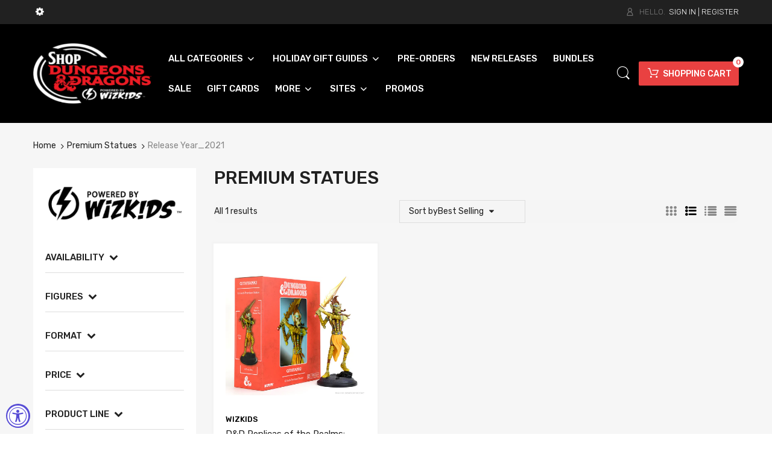

--- FILE ---
content_type: text/html; charset=utf-8
request_url: https://www.dndmini.com/collections/premium-statues/release-year_2021
body_size: 51602
content:
<!doctype html>
<html lang="en" class="js">
<head>
  <script>
  window.consentmo_gcm_initial_state = "";
  window.consentmo_gcm_state = "";
  window.consentmo_gcm_security_storage = "";
  window.consentmo_gcm_ad_storage = "";
  window.consentmo_gcm_analytics_storage = "";
  window.consentmo_gcm_functionality_storage = "";
  window.consentmo_gcm_personalization_storage = "";
  window.consentmo_gcm_ads_data_redaction = "";
  window.consentmo_gcm_url_passthrough = "";
  window.consentmo_gcm_data_layer_name = "";
  
  // Google Consent Mode V2 integration script from Consentmo GDPR
  window.isenseRules = {};
  window.isenseRules.gcm = {
      gcmVersion: 2,
      integrationVersion: 3,
      customChanges: false,
      consentUpdated: false,
      initialState: 7,
      isCustomizationEnabled: false,
      adsDataRedaction: true,
      urlPassthrough: false,
      dataLayer: 'dataLayer',
      categories: { ad_personalization: "marketing", ad_storage: "marketing", ad_user_data: "marketing", analytics_storage: "analytics", functionality_storage: "functionality", personalization_storage: "functionality", security_storage: "strict"},
      storage: { ad_personalization: "false", ad_storage: "false", ad_user_data: "false", analytics_storage: "false", functionality_storage: "false", personalization_storage: "false", security_storage: "false", wait_for_update: 2000 }
  };
  if(window.consentmo_gcm_state !== null && window.consentmo_gcm_state !== "" && window.consentmo_gcm_state !== "0") {
    window.isenseRules.gcm.isCustomizationEnabled = true;
    window.isenseRules.gcm.initialState = window.consentmo_gcm_initial_state === null || window.consentmo_gcm_initial_state.trim() === "" ? window.isenseRules.gcm.initialState : window.consentmo_gcm_initial_state;
    window.isenseRules.gcm.categories.ad_storage = window.consentmo_gcm_ad_storage === null || window.consentmo_gcm_ad_storage.trim() === "" ? window.isenseRules.gcm.categories.ad_storage : window.consentmo_gcm_ad_storage;
    window.isenseRules.gcm.categories.ad_user_data = window.consentmo_gcm_ad_storage === null || window.consentmo_gcm_ad_storage.trim() === "" ? window.isenseRules.gcm.categories.ad_user_data : window.consentmo_gcm_ad_storage;
    window.isenseRules.gcm.categories.ad_personalization = window.consentmo_gcm_ad_storage === null || window.consentmo_gcm_ad_storage.trim() === "" ? window.isenseRules.gcm.categories.ad_personalization : window.consentmo_gcm_ad_storage;
    window.isenseRules.gcm.categories.analytics_storage = window.consentmo_gcm_analytics_storage === null || window.consentmo_gcm_analytics_storage.trim() === "" ? window.isenseRules.gcm.categories.analytics_storage : window.consentmo_gcm_analytics_storage;
    window.isenseRules.gcm.categories.functionality_storage = window.consentmo_gcm_functionality_storage === null || window.consentmo_gcm_functionality_storage.trim() === "" ? window.isenseRules.gcm.categories.functionality_storage : window.consentmo_gcm_functionality_storage;
    window.isenseRules.gcm.categories.personalization_storage = window.consentmo_gcm_personalization_storage === null || window.consentmo_gcm_personalization_storage.trim() === "" ? window.isenseRules.gcm.categories.personalization_storage : window.consentmo_gcm_personalization_storage;
    window.isenseRules.gcm.categories.security_storage = window.consentmo_gcm_security_storage === null || window.consentmo_gcm_security_storage.trim() === "" ? window.isenseRules.gcm.categories.security_storage : window.consentmo_gcm_security_storage;
    window.isenseRules.gcm.urlPassthrough = window.consentmo_gcm_url_passthrough === null || window.consentmo_gcm_url_passthrough.trim() === "" ? window.isenseRules.gcm.urlPassthrough : window.consentmo_gcm_url_passthrough;
    window.isenseRules.gcm.adsDataRedaction = window.consentmo_gcm_ads_data_redaction === null || window.consentmo_gcm_ads_data_redaction.trim() === "" ? window.isenseRules.gcm.adsDataRedaction : window.consentmo_gcm_ads_data_redaction;
    window.isenseRules.gcm.dataLayer = window.consentmo_gcm_data_layer_name === null || window.consentmo_gcm_data_layer_name.trim() === "" ? window.isenseRules.gcm.dataLayer : window.consentmo_gcm_data_layer_name;
  }
  window.isenseRules.initializeGcm = function (rules) {
    if(window.isenseRules.gcm.isCustomizationEnabled) {
      rules.initialState = window.isenseRules.gcm.initialState;
      rules.urlPassthrough = window.isenseRules.gcm.urlPassthrough === true || window.isenseRules.gcm.urlPassthrough === 'true';
      rules.adsDataRedaction = window.isenseRules.gcm.adsDataRedaction === true || window.isenseRules.gcm.adsDataRedaction === 'true';
    }
    
    let initialState = parseInt(rules.initialState);
    let marketingBlocked = initialState === 0 || initialState === 2 || initialState === 5 || initialState === 7;
    let analyticsBlocked = initialState === 0 || initialState === 3 || initialState === 6 || initialState === 7;
    let functionalityBlocked = initialState === 4 || initialState === 5 || initialState === 6 || initialState === 7;

    let gdprCache = localStorage.getItem('gdprCache') ? JSON.parse(localStorage.getItem('gdprCache')) : null;
    if (gdprCache && typeof gdprCache.updatedPreferences !== "undefined") {
      let updatedPreferences = gdprCache.updatedPreferences;
      marketingBlocked = parseInt(updatedPreferences.indexOf('marketing')) > -1;
      analyticsBlocked = parseInt(updatedPreferences.indexOf('analytics')) > -1;
      functionalityBlocked = parseInt(updatedPreferences.indexOf('functionality')) > -1;
    }

    Object.entries(rules.categories).forEach(category => {
      if(rules.storage.hasOwnProperty(category[0])) {
        switch(category[1]) {
          case 'strict':
            rules.storage[category[0]] = "granted";
            break;
          case 'marketing':
            rules.storage[category[0]] = marketingBlocked ? "denied" : "granted";
            break;
          case 'analytics':
            rules.storage[category[0]] = analyticsBlocked ? "denied" : "granted";
            break;
          case 'functionality':
            rules.storage[category[0]] = functionalityBlocked ? "denied" : "granted";
            break;
        }
      }
    });
    rules.consentUpdated = true;
    isenseRules.gcm = rules;
  }

  // Google Consent Mode - initialization start
  window.isenseRules.initializeGcm({
    ...window.isenseRules.gcm,
    adsDataRedaction: true,
    urlPassthrough: false,
    initialState: 7
  });

  /*
  * initialState acceptable values:
  * 0 - Set both ad_storage and analytics_storage to denied
  * 1 - Set all categories to granted
  * 2 - Set only ad_storage to denied
  * 3 - Set only analytics_storage to denied
  * 4 - Set only functionality_storage to denied
  * 5 - Set both ad_storage and functionality_storage to denied
  * 6 - Set both analytics_storage and functionality_storage to denied
  * 7 - Set all categories to denied
  */

  window[window.isenseRules.gcm.dataLayer] = window[window.isenseRules.gcm.dataLayer] || [];
  function gtag() { window[window.isenseRules.gcm.dataLayer].push(arguments); }
  gtag("consent", "default", isenseRules.gcm.storage);
  isenseRules.gcm.adsDataRedaction && gtag("set", "ads_data_redaction", isenseRules.gcm.adsDataRedaction);
  isenseRules.gcm.urlPassthrough && gtag("set", "url_passthrough", isenseRules.gcm.urlPassthrough);
</script>
  <meta name="google-site-verification" content="wP9QG0N0qmqqzGkdy6yrym7a3feHSzYMoZ-fma-aUhU" />
  <meta name="google-site-verification" content="ovDwh3FR7wRPF7xdaW_n9TeyASJAp-FjQ125JGd-QNY" />
  
    <link rel="shortcut icon" href="//www.dndmini.com/cdn/shop/t/15/assets/favicon.png?v=150450374118264412371705667143" type="image/png" />
  
  <meta charset="UTF-8">
  <meta http-equiv="Content-Type" content="text/html; charset=utf-8">
  <meta name="viewport" content="width=device-width, initial-scale=1, minimum-scale=1, maximum-scale=1, user-scalable=0" />
  <link rel="canonical" href="https://www.dndmini.com/collections/premium-statues/release-year_2021" />

  <!-- Title and description ================================================== -->
  <title>
    Premium Statues &ndash; Tagged &quot;Release Year_2021&quot; &ndash; Shop Dungeon &amp; Dragons powered by WizKids
  </title>
  
  

<meta name="author" content="Shop Dungeon &amp; Dragons powered by WizKids">
<meta property="og:url" content="https://www.dndmini.com/collections/premium-statues/release-year_2021">
<meta property="og:site_name" content="Shop Dungeon &amp; Dragons powered by WizKids">


  <meta property="og:type" content="product.group">
  <meta property="og:title" content="Premium Statues">
  
    
    <meta property="og:image" content="http://www.dndmini.com/cdn/shop/files/dnd-classic-githyankistatue5_600x.jpg?v=1722531065">
    <meta property="og:image:secure_url" content="https://www.dndmini.com/cdn/shop/files/dnd-classic-githyankistatue5_600x.jpg?v=1722531065">
  





<meta name="twitter:card" content="summary">


  <link rel="preload" href="//www.dndmini.com/cdn/shop/t/15/assets/home.scss.css?v=154078208765002282811768489896" as="style" >
  <link rel="preload" href="//www.dndmini.com/cdn/shop/t/15/assets/theme.scss.css?v=160236074587126347651762185281" as="style" >
  <link rel="preload" href="//www.dndmini.com/cdn/shop/t/15/assets/arenafont.css?v=61034464985261775531705667151" as="style">
  <link rel="preconnect dns-prefetch" href="https://cdn.shopify.com">
  <link rel="preconnect dns-prefetch" href="https://v.shopify.com">
  <link rel="preconnect dns-prefetch" href="https://cdn.shopifycloud.com">
  <!-- CSS Language-->
  
  <link rel="preconnect dns-prefetch" href="https://cdn.weglot.com">
  <link rel="prefetch" href="https://cdn.weglot.com/weglot.min.css" as="style">
  
  <!-- End CSSLanguage -->
    
  <link href="//www.dndmini.com/cdn/shop/t/15/assets/arenafont.css?v=61034464985261775531705667151" rel="stylesheet" type="text/css" media="all"> 
  <link href="//www.dndmini.com/cdn/shop/t/15/assets/jquery.plugin.css?v=142617040423559368781768489896" rel="stylesheet" type="text/css" media="all">
  <link href="//www.dndmini.com/cdn/shop/t/15/assets/home.scss.css?v=154078208765002282811768489896" rel="stylesheet" type="text/css" media="all">
  <link href="//www.dndmini.com/cdn/shop/t/15/assets/theme.scss.css?v=160236074587126347651762185281" rel="stylesheet" type="text/css" media="all">
  <link href="//www.dndmini.com/cdn/shop/t/15/assets/bc_wl_cp_style.scss.css?v=172879242641943902421705667150" rel="stylesheet" type="text/css" media="all" />

  <script crossorigin="anonymous" src="//www.dndmini.com/cdn/shop/t/15/assets/jquery-1.11.0.min.js?v=74721525869110791951705667144"></script>
<script>
Searchanise = window.Searchanise  || {};
Searchanise.forceUseExternalJQuery = true;
</script>


  

  <script src="//www.dndmini.com/cdn/shop/t/15/assets/lazysizes.min.js?v=130350884073230497581705667139" async></script>
  <script crossorigin="anonymous" src="//www.dndmini.com/cdn/shop/t/15/assets/cookies.js?v=110967459892003094381705667142"></script>
  <!--===== TRANSLATE SETTING ===== --><div class="translate-position notranslate"></div><!--===== END. ===== -->

  <script>window.nfecShopVersion = '1768730548';window.nfecJsVersion = '449674';window.nfecCVersion = 66060</script><script>window.performance && window.performance.mark && window.performance.mark('shopify.content_for_header.start');</script><meta name="google-site-verification" content="O8tje3eNpQma7nlKUHEjJYBcLK9K1OOC5n6P6F3mZq0">
<meta id="shopify-digital-wallet" name="shopify-digital-wallet" content="/26674004031/digital_wallets/dialog">
<meta name="shopify-checkout-api-token" content="9b7f05092d71c3f9a551f6944f540124">
<link rel="alternate" type="application/atom+xml" title="Feed" href="/collections/premium-statues/release-year_2021.atom" />
<link rel="alternate" type="application/json+oembed" href="https://www.dndmini.com/collections/premium-statues/release-year_2021.oembed">
<script async="async" src="/checkouts/internal/preloads.js?locale=en-US"></script>
<link rel="preconnect" href="https://shop.app" crossorigin="anonymous">
<script async="async" src="https://shop.app/checkouts/internal/preloads.js?locale=en-US&shop_id=26674004031" crossorigin="anonymous"></script>
<script id="apple-pay-shop-capabilities" type="application/json">{"shopId":26674004031,"countryCode":"US","currencyCode":"USD","merchantCapabilities":["supports3DS"],"merchantId":"gid:\/\/shopify\/Shop\/26674004031","merchantName":"Shop Dungeon \u0026 Dragons powered by WizKids","requiredBillingContactFields":["postalAddress","email"],"requiredShippingContactFields":["postalAddress","email"],"shippingType":"shipping","supportedNetworks":["visa","masterCard","amex","discover","elo","jcb"],"total":{"type":"pending","label":"Shop Dungeon \u0026 Dragons powered by WizKids","amount":"1.00"},"shopifyPaymentsEnabled":true,"supportsSubscriptions":true}</script>
<script id="shopify-features" type="application/json">{"accessToken":"9b7f05092d71c3f9a551f6944f540124","betas":["rich-media-storefront-analytics"],"domain":"www.dndmini.com","predictiveSearch":true,"shopId":26674004031,"locale":"en"}</script>
<script>var Shopify = Shopify || {};
Shopify.shop = "dndportal.myshopify.com";
Shopify.locale = "en";
Shopify.currency = {"active":"USD","rate":"1.0"};
Shopify.country = "US";
Shopify.theme = {"name":"Klaviyo Form","id":123965046847,"schema_name":"Chromium","schema_version":"2.1","theme_store_id":null,"role":"main"};
Shopify.theme.handle = "null";
Shopify.theme.style = {"id":null,"handle":null};
Shopify.cdnHost = "www.dndmini.com/cdn";
Shopify.routes = Shopify.routes || {};
Shopify.routes.root = "/";</script>
<script type="module">!function(o){(o.Shopify=o.Shopify||{}).modules=!0}(window);</script>
<script>!function(o){function n(){var o=[];function n(){o.push(Array.prototype.slice.apply(arguments))}return n.q=o,n}var t=o.Shopify=o.Shopify||{};t.loadFeatures=n(),t.autoloadFeatures=n()}(window);</script>
<script>
  window.ShopifyPay = window.ShopifyPay || {};
  window.ShopifyPay.apiHost = "shop.app\/pay";
  window.ShopifyPay.redirectState = null;
</script>
<script id="shop-js-analytics" type="application/json">{"pageType":"collection"}</script>
<script defer="defer" async type="module" src="//www.dndmini.com/cdn/shopifycloud/shop-js/modules/v2/client.init-shop-cart-sync_C5BV16lS.en.esm.js"></script>
<script defer="defer" async type="module" src="//www.dndmini.com/cdn/shopifycloud/shop-js/modules/v2/chunk.common_CygWptCX.esm.js"></script>
<script type="module">
  await import("//www.dndmini.com/cdn/shopifycloud/shop-js/modules/v2/client.init-shop-cart-sync_C5BV16lS.en.esm.js");
await import("//www.dndmini.com/cdn/shopifycloud/shop-js/modules/v2/chunk.common_CygWptCX.esm.js");

  window.Shopify.SignInWithShop?.initShopCartSync?.({"fedCMEnabled":true,"windoidEnabled":true});

</script>
<script>
  window.Shopify = window.Shopify || {};
  if (!window.Shopify.featureAssets) window.Shopify.featureAssets = {};
  window.Shopify.featureAssets['shop-js'] = {"shop-cart-sync":["modules/v2/client.shop-cart-sync_ZFArdW7E.en.esm.js","modules/v2/chunk.common_CygWptCX.esm.js"],"init-fed-cm":["modules/v2/client.init-fed-cm_CmiC4vf6.en.esm.js","modules/v2/chunk.common_CygWptCX.esm.js"],"shop-button":["modules/v2/client.shop-button_tlx5R9nI.en.esm.js","modules/v2/chunk.common_CygWptCX.esm.js"],"shop-cash-offers":["modules/v2/client.shop-cash-offers_DOA2yAJr.en.esm.js","modules/v2/chunk.common_CygWptCX.esm.js","modules/v2/chunk.modal_D71HUcav.esm.js"],"init-windoid":["modules/v2/client.init-windoid_sURxWdc1.en.esm.js","modules/v2/chunk.common_CygWptCX.esm.js"],"shop-toast-manager":["modules/v2/client.shop-toast-manager_ClPi3nE9.en.esm.js","modules/v2/chunk.common_CygWptCX.esm.js"],"init-shop-email-lookup-coordinator":["modules/v2/client.init-shop-email-lookup-coordinator_B8hsDcYM.en.esm.js","modules/v2/chunk.common_CygWptCX.esm.js"],"init-shop-cart-sync":["modules/v2/client.init-shop-cart-sync_C5BV16lS.en.esm.js","modules/v2/chunk.common_CygWptCX.esm.js"],"avatar":["modules/v2/client.avatar_BTnouDA3.en.esm.js"],"pay-button":["modules/v2/client.pay-button_FdsNuTd3.en.esm.js","modules/v2/chunk.common_CygWptCX.esm.js"],"init-customer-accounts":["modules/v2/client.init-customer-accounts_DxDtT_ad.en.esm.js","modules/v2/client.shop-login-button_C5VAVYt1.en.esm.js","modules/v2/chunk.common_CygWptCX.esm.js","modules/v2/chunk.modal_D71HUcav.esm.js"],"init-shop-for-new-customer-accounts":["modules/v2/client.init-shop-for-new-customer-accounts_ChsxoAhi.en.esm.js","modules/v2/client.shop-login-button_C5VAVYt1.en.esm.js","modules/v2/chunk.common_CygWptCX.esm.js","modules/v2/chunk.modal_D71HUcav.esm.js"],"shop-login-button":["modules/v2/client.shop-login-button_C5VAVYt1.en.esm.js","modules/v2/chunk.common_CygWptCX.esm.js","modules/v2/chunk.modal_D71HUcav.esm.js"],"init-customer-accounts-sign-up":["modules/v2/client.init-customer-accounts-sign-up_CPSyQ0Tj.en.esm.js","modules/v2/client.shop-login-button_C5VAVYt1.en.esm.js","modules/v2/chunk.common_CygWptCX.esm.js","modules/v2/chunk.modal_D71HUcav.esm.js"],"shop-follow-button":["modules/v2/client.shop-follow-button_Cva4Ekp9.en.esm.js","modules/v2/chunk.common_CygWptCX.esm.js","modules/v2/chunk.modal_D71HUcav.esm.js"],"checkout-modal":["modules/v2/client.checkout-modal_BPM8l0SH.en.esm.js","modules/v2/chunk.common_CygWptCX.esm.js","modules/v2/chunk.modal_D71HUcav.esm.js"],"lead-capture":["modules/v2/client.lead-capture_Bi8yE_yS.en.esm.js","modules/v2/chunk.common_CygWptCX.esm.js","modules/v2/chunk.modal_D71HUcav.esm.js"],"shop-login":["modules/v2/client.shop-login_D6lNrXab.en.esm.js","modules/v2/chunk.common_CygWptCX.esm.js","modules/v2/chunk.modal_D71HUcav.esm.js"],"payment-terms":["modules/v2/client.payment-terms_CZxnsJam.en.esm.js","modules/v2/chunk.common_CygWptCX.esm.js","modules/v2/chunk.modal_D71HUcav.esm.js"]};
</script>
<script>(function() {
  var isLoaded = false;
  function asyncLoad() {
    if (isLoaded) return;
    isLoaded = true;
    var urls = ["https:\/\/cdn.weglot.com\/weglot_script_tag.js?shop=dndportal.myshopify.com","https:\/\/d5zu2f4xvqanl.cloudfront.net\/42\/fe\/loader_2.js?shop=dndportal.myshopify.com","https:\/\/d1hcrjcdtouu7e.cloudfront.net\/js\/gdpr_cookie_consent.min.js?shop=dndportal.myshopify.com","https:\/\/d1hcrjcdtouu7e.cloudfront.net\/js\/gdpr_cookie_consent.min.js?shop=dndportal.myshopify.com","\/\/searchserverapi1.com\/widgets\/shopify\/init.js?a=2G6o1O2A6f\u0026shop=dndportal.myshopify.com","https:\/\/boostsales.apps.avada.io\/scripttag\/avada-tracking.min.js?shop=dndportal.myshopify.com","https:\/\/boostsales.apps.avada.io\/scripttag\/avada-countdownv2.min.js?shop=dndportal.myshopify.com","https:\/\/boostsales.apps.avada.io\/scripttag\/avada-badgev2.min.js?shop=dndportal.myshopify.com"];
    for (var i = 0; i < urls.length; i++) {
      var s = document.createElement('script');
      s.type = 'text/javascript';
      s.async = true;
      s.src = urls[i];
      var x = document.getElementsByTagName('script')[0];
      x.parentNode.insertBefore(s, x);
    }
  };
  if(window.attachEvent) {
    window.attachEvent('onload', asyncLoad);
  } else {
    window.addEventListener('load', asyncLoad, false);
  }
})();</script>
<script id="__st">var __st={"a":26674004031,"offset":-18000,"reqid":"57670f94-1dd8-4246-9899-3b6ce3d7eb15-1768800553","pageurl":"www.dndmini.com\/collections\/premium-statues\/release-year_2021","u":"4eacba8052dc","p":"collection","rtyp":"collection","rid":262505726015};</script>
<script>window.ShopifyPaypalV4VisibilityTracking = true;</script>
<script id="captcha-bootstrap">!function(){'use strict';const t='contact',e='account',n='new_comment',o=[[t,t],['blogs',n],['comments',n],[t,'customer']],c=[[e,'customer_login'],[e,'guest_login'],[e,'recover_customer_password'],[e,'create_customer']],r=t=>t.map((([t,e])=>`form[action*='/${t}']:not([data-nocaptcha='true']) input[name='form_type'][value='${e}']`)).join(','),a=t=>()=>t?[...document.querySelectorAll(t)].map((t=>t.form)):[];function s(){const t=[...o],e=r(t);return a(e)}const i='password',u='form_key',d=['recaptcha-v3-token','g-recaptcha-response','h-captcha-response',i],f=()=>{try{return window.sessionStorage}catch{return}},m='__shopify_v',_=t=>t.elements[u];function p(t,e,n=!1){try{const o=window.sessionStorage,c=JSON.parse(o.getItem(e)),{data:r}=function(t){const{data:e,action:n}=t;return t[m]||n?{data:e,action:n}:{data:t,action:n}}(c);for(const[e,n]of Object.entries(r))t.elements[e]&&(t.elements[e].value=n);n&&o.removeItem(e)}catch(o){console.error('form repopulation failed',{error:o})}}const l='form_type',E='cptcha';function T(t){t.dataset[E]=!0}const w=window,h=w.document,L='Shopify',v='ce_forms',y='captcha';let A=!1;((t,e)=>{const n=(g='f06e6c50-85a8-45c8-87d0-21a2b65856fe',I='https://cdn.shopify.com/shopifycloud/storefront-forms-hcaptcha/ce_storefront_forms_captcha_hcaptcha.v1.5.2.iife.js',D={infoText:'Protected by hCaptcha',privacyText:'Privacy',termsText:'Terms'},(t,e,n)=>{const o=w[L][v],c=o.bindForm;if(c)return c(t,g,e,D).then(n);var r;o.q.push([[t,g,e,D],n]),r=I,A||(h.body.append(Object.assign(h.createElement('script'),{id:'captcha-provider',async:!0,src:r})),A=!0)});var g,I,D;w[L]=w[L]||{},w[L][v]=w[L][v]||{},w[L][v].q=[],w[L][y]=w[L][y]||{},w[L][y].protect=function(t,e){n(t,void 0,e),T(t)},Object.freeze(w[L][y]),function(t,e,n,w,h,L){const[v,y,A,g]=function(t,e,n){const i=e?o:[],u=t?c:[],d=[...i,...u],f=r(d),m=r(i),_=r(d.filter((([t,e])=>n.includes(e))));return[a(f),a(m),a(_),s()]}(w,h,L),I=t=>{const e=t.target;return e instanceof HTMLFormElement?e:e&&e.form},D=t=>v().includes(t);t.addEventListener('submit',(t=>{const e=I(t);if(!e)return;const n=D(e)&&!e.dataset.hcaptchaBound&&!e.dataset.recaptchaBound,o=_(e),c=g().includes(e)&&(!o||!o.value);(n||c)&&t.preventDefault(),c&&!n&&(function(t){try{if(!f())return;!function(t){const e=f();if(!e)return;const n=_(t);if(!n)return;const o=n.value;o&&e.removeItem(o)}(t);const e=Array.from(Array(32),(()=>Math.random().toString(36)[2])).join('');!function(t,e){_(t)||t.append(Object.assign(document.createElement('input'),{type:'hidden',name:u})),t.elements[u].value=e}(t,e),function(t,e){const n=f();if(!n)return;const o=[...t.querySelectorAll(`input[type='${i}']`)].map((({name:t})=>t)),c=[...d,...o],r={};for(const[a,s]of new FormData(t).entries())c.includes(a)||(r[a]=s);n.setItem(e,JSON.stringify({[m]:1,action:t.action,data:r}))}(t,e)}catch(e){console.error('failed to persist form',e)}}(e),e.submit())}));const S=(t,e)=>{t&&!t.dataset[E]&&(n(t,e.some((e=>e===t))),T(t))};for(const o of['focusin','change'])t.addEventListener(o,(t=>{const e=I(t);D(e)&&S(e,y())}));const B=e.get('form_key'),M=e.get(l),P=B&&M;t.addEventListener('DOMContentLoaded',(()=>{const t=y();if(P)for(const e of t)e.elements[l].value===M&&p(e,B);[...new Set([...A(),...v().filter((t=>'true'===t.dataset.shopifyCaptcha))])].forEach((e=>S(e,t)))}))}(h,new URLSearchParams(w.location.search),n,t,e,['guest_login'])})(!0,!0)}();</script>
<script integrity="sha256-4kQ18oKyAcykRKYeNunJcIwy7WH5gtpwJnB7kiuLZ1E=" data-source-attribution="shopify.loadfeatures" defer="defer" src="//www.dndmini.com/cdn/shopifycloud/storefront/assets/storefront/load_feature-a0a9edcb.js" crossorigin="anonymous"></script>
<script crossorigin="anonymous" defer="defer" src="//www.dndmini.com/cdn/shopifycloud/storefront/assets/shopify_pay/storefront-65b4c6d7.js?v=20250812"></script>
<script data-source-attribution="shopify.dynamic_checkout.dynamic.init">var Shopify=Shopify||{};Shopify.PaymentButton=Shopify.PaymentButton||{isStorefrontPortableWallets:!0,init:function(){window.Shopify.PaymentButton.init=function(){};var t=document.createElement("script");t.src="https://www.dndmini.com/cdn/shopifycloud/portable-wallets/latest/portable-wallets.en.js",t.type="module",document.head.appendChild(t)}};
</script>
<script data-source-attribution="shopify.dynamic_checkout.buyer_consent">
  function portableWalletsHideBuyerConsent(e){var t=document.getElementById("shopify-buyer-consent"),n=document.getElementById("shopify-subscription-policy-button");t&&n&&(t.classList.add("hidden"),t.setAttribute("aria-hidden","true"),n.removeEventListener("click",e))}function portableWalletsShowBuyerConsent(e){var t=document.getElementById("shopify-buyer-consent"),n=document.getElementById("shopify-subscription-policy-button");t&&n&&(t.classList.remove("hidden"),t.removeAttribute("aria-hidden"),n.addEventListener("click",e))}window.Shopify?.PaymentButton&&(window.Shopify.PaymentButton.hideBuyerConsent=portableWalletsHideBuyerConsent,window.Shopify.PaymentButton.showBuyerConsent=portableWalletsShowBuyerConsent);
</script>
<script data-source-attribution="shopify.dynamic_checkout.cart.bootstrap">document.addEventListener("DOMContentLoaded",(function(){function t(){return document.querySelector("shopify-accelerated-checkout-cart, shopify-accelerated-checkout")}if(t())Shopify.PaymentButton.init();else{new MutationObserver((function(e,n){t()&&(Shopify.PaymentButton.init(),n.disconnect())})).observe(document.body,{childList:!0,subtree:!0})}}));
</script>
<link id="shopify-accelerated-checkout-styles" rel="stylesheet" media="screen" href="https://www.dndmini.com/cdn/shopifycloud/portable-wallets/latest/accelerated-checkout-backwards-compat.css" crossorigin="anonymous">
<style id="shopify-accelerated-checkout-cart">
        #shopify-buyer-consent {
  margin-top: 1em;
  display: inline-block;
  width: 100%;
}

#shopify-buyer-consent.hidden {
  display: none;
}

#shopify-subscription-policy-button {
  background: none;
  border: none;
  padding: 0;
  text-decoration: underline;
  font-size: inherit;
  cursor: pointer;
}

#shopify-subscription-policy-button::before {
  box-shadow: none;
}

      </style>

<script>window.performance && window.performance.mark && window.performance.mark('shopify.content_for_header.end');</script>
  <script type="text/javascript">
	let customerLogged = '';
	let bc_wl_cp_config = {
		// Compare Setting
		enable_compare: true,
		number_product_compare: 4,
		compare_add_class: '.add-to-compare .add-product-compare',
		compare_show_class: '.show-compare',
		compare_layout_type: 'page',
		compare_translate: {
			t_features_title: 'Features',
			t_availability_title: 'Availability',
			t_add_to_cart: 'Add to cart',
			t_view_detail: 'View',
			t_option_title: 'Options',
			t_vendor_title: 'Vendor',
			t_collection_title: 'Collection',
			t_rating_title: 'Rating',
		},
		compare_showing_option: {
			show_availability: true,
			show_option: true,
			show_vendor: true,
			show_collection: true,
			show_rating: true,
		},
		// Wishlist Setting
		enable_wishlist: true,
		number_product_wishlist: 2,
		wishlist_add_class: '.add-to-wishlist .add-product-wishlist',
		wishlist_show_class: '.show-wishlist',
      wishlist_translate: {
        login: `Please login first to use wishlist function`,
        added: `This product has already been added to wishlist`,
        limit: 'Only ${maxAllow} products allowed to add to wishlist'
      }
	}
</script>


<script type="text/javascript">
    var customerLogged = ''
    var arn_wl_cp_settings = {"general_settings":{"show_number_status":true,"app_script":true,"app_wishlist_layout":"proxy","preloader_icon":{"icon_id":"icon-1","svg":"\u003cpath d=\"M0.001 16.051l-0.001 0c0 0 0 0.003 0.001 0.007 0.003 0.121 0.017 0.24 0.041 0.355 0.006 0.055 0.013 0.114 0.021 0.18 0.007 0.059 0.014 0.122 0.022 0.19 0.012 0.080 0.024 0.165 0.037 0.256 0.027 0.18 0.056 0.379 0.091 0.592 0.042 0.201 0.088 0.419 0.136 0.652 0.022 0.116 0.055 0.235 0.087 0.356s0.065 0.247 0.099 0.375c0.018 0.064 0.032 0.129 0.053 0.194s0.041 0.131 0.062 0.197 0.085 0.268 0.129 0.406c0.011 0.035 0.022 0.069 0.033 0.104 0.013 0.034 0.025 0.069 0.038 0.104 0.026 0.069 0.052 0.139 0.078 0.21 0.053 0.14 0.107 0.284 0.162 0.429 0.061 0.143 0.124 0.288 0.188 0.435 0.032 0.073 0.064 0.147 0.096 0.222s0.071 0.147 0.107 0.221c0.073 0.147 0.146 0.297 0.221 0.448 0.077 0.15 0.163 0.297 0.245 0.448 0.042 0.075 0.084 0.15 0.126 0.226s0.091 0.148 0.136 0.223c0.092 0.148 0.185 0.298 0.279 0.448 0.395 0.59 0.834 1.174 1.319 1.727 0.491 0.549 1.023 1.070 1.584 1.55 0.568 0.473 1.165 0.903 1.773 1.285 0.613 0.376 1.239 0.697 1.856 0.973 0.156 0.064 0.311 0.127 0.465 0.19 0.077 0.030 0.152 0.064 0.229 0.091s0.154 0.054 0.23 0.081 0.302 0.108 0.453 0.156c0.151 0.045 0.3 0.089 0.447 0.133 0.074 0.021 0.146 0.045 0.219 0.063s0.146 0.036 0.218 0.053c0.144 0.035 0.286 0.069 0.425 0.103 0.141 0.027 0.279 0.054 0.415 0.080 0.068 0.013 0.135 0.026 0.201 0.038 0.033 0.006 0.066 0.012 0.099 0.019 0.033 0.005 0.066 0.009 0.099 0.014 0.131 0.018 0.259 0.036 0.384 0.053 0.062 0.009 0.124 0.017 0.185 0.026s0.122 0.012 0.182 0.018c0.119 0.011 0.236 0.021 0.349 0.031s0.222 0.021 0.329 0.023c0.007 0 0.014 0 0.021 0.001 0.019 1.088 0.906 1.964 1.999 1.964 0.017 0 0.034-0.001 0.051-0.001v0.001c0 0 0.003-0 0.007-0.001 0.121-0.003 0.24-0.017 0.355-0.041 0.055-0.006 0.114-0.013 0.18-0.021 0.059-0.007 0.122-0.014 0.19-0.022 0.080-0.012 0.165-0.024 0.256-0.037 0.18-0.027 0.379-0.056 0.592-0.091 0.201-0.042 0.419-0.088 0.652-0.136 0.116-0.022 0.235-0.056 0.356-0.087s0.247-0.065 0.375-0.099c0.064-0.018 0.129-0.032 0.194-0.053s0.13-0.041 0.197-0.062 0.268-0.085 0.406-0.129c0.035-0.011 0.069-0.022 0.104-0.033 0.034-0.013 0.069-0.025 0.104-0.038 0.069-0.026 0.139-0.052 0.21-0.078 0.14-0.053 0.284-0.107 0.429-0.162 0.143-0.061 0.288-0.124 0.436-0.188 0.073-0.032 0.147-0.064 0.222-0.096s0.147-0.071 0.221-0.107c0.147-0.073 0.297-0.146 0.448-0.221 0.15-0.077 0.297-0.163 0.448-0.245 0.075-0.042 0.15-0.084 0.226-0.126s0.148-0.091 0.223-0.136c0.148-0.092 0.298-0.185 0.448-0.279 0.59-0.395 1.174-0.834 1.727-1.319 0.549-0.491 1.070-1.023 1.55-1.584 0.473-0.568 0.903-1.165 1.285-1.773 0.376-0.613 0.697-1.239 0.973-1.855 0.064-0.156 0.127-0.311 0.19-0.465 0.030-0.077 0.064-0.152 0.091-0.229s0.054-0.154 0.081-0.23 0.108-0.302 0.156-0.453c0.045-0.151 0.089-0.3 0.133-0.447 0.021-0.074 0.045-0.146 0.063-0.219s0.036-0.146 0.053-0.218c0.035-0.144 0.069-0.286 0.103-0.425 0.027-0.141 0.054-0.279 0.080-0.415 0.013-0.068 0.026-0.135 0.038-0.201 0.006-0.033 0.012-0.066 0.019-0.099 0.005-0.033 0.009-0.066 0.014-0.099 0.018-0.131 0.036-0.259 0.053-0.384 0.009-0.062 0.017-0.124 0.026-0.185s0.012-0.122 0.018-0.182c0.011-0.119 0.021-0.236 0.031-0.349s0.021-0.222 0.023-0.329c0.001-0.017 0.001-0.033 0.002-0.049 1.101-0.005 1.992-0.898 1.992-2 0-0.017-0.001-0.034-0.001-0.051h0.001c0 0-0-0.003-0.001-0.007-0.003-0.121-0.017-0.24-0.041-0.355-0.006-0.055-0.013-0.114-0.021-0.181-0.007-0.059-0.014-0.122-0.022-0.19-0.012-0.080-0.024-0.165-0.037-0.255-0.027-0.18-0.056-0.379-0.091-0.592-0.042-0.201-0.088-0.419-0.136-0.652-0.022-0.116-0.055-0.235-0.087-0.357s-0.065-0.247-0.099-0.375c-0.018-0.064-0.032-0.129-0.053-0.194s-0.041-0.13-0.062-0.197-0.085-0.268-0.129-0.406c-0.011-0.034-0.022-0.069-0.033-0.104-0.013-0.034-0.025-0.069-0.038-0.104-0.026-0.069-0.052-0.139-0.078-0.21-0.053-0.141-0.107-0.284-0.162-0.429-0.061-0.143-0.124-0.288-0.188-0.435-0.032-0.073-0.064-0.147-0.096-0.222s-0.071-0.147-0.107-0.221c-0.073-0.147-0.146-0.297-0.221-0.448-0.077-0.15-0.163-0.297-0.245-0.448-0.042-0.075-0.084-0.15-0.126-0.226s-0.091-0.148-0.136-0.223c-0.092-0.148-0.185-0.298-0.279-0.448-0.395-0.59-0.834-1.174-1.319-1.727-0.491-0.549-1.023-1.070-1.584-1.55-0.568-0.473-1.165-0.903-1.773-1.285-0.613-0.376-1.239-0.697-1.855-0.973-0.156-0.064-0.311-0.127-0.465-0.19-0.077-0.030-0.152-0.063-0.229-0.091s-0.154-0.054-0.23-0.081-0.302-0.108-0.453-0.156c-0.151-0.045-0.3-0.089-0.447-0.133-0.074-0.021-0.146-0.045-0.219-0.063s-0.146-0.036-0.218-0.053c-0.144-0.035-0.286-0.069-0.425-0.103-0.141-0.027-0.279-0.054-0.415-0.080-0.068-0.013-0.135-0.026-0.201-0.038-0.033-0.006-0.066-0.012-0.099-0.019-0.033-0.005-0.066-0.009-0.099-0.014-0.131-0.018-0.259-0.036-0.384-0.053-0.062-0.009-0.124-0.017-0.185-0.026s-0.122-0.012-0.182-0.018c-0.119-0.010-0.236-0.021-0.349-0.031s-0.222-0.021-0.329-0.023c-0.027-0.001-0.052-0.002-0.078-0.003-0.020-1.087-0.907-1.962-1.999-1.962-0.017 0-0.034 0.001-0.051 0.001l-0-0.001c0 0-0.003 0-0.007 0.001-0.121 0.003-0.24 0.017-0.355 0.041-0.055 0.006-0.114 0.013-0.181 0.021-0.059 0.007-0.122 0.014-0.19 0.022-0.080 0.012-0.165 0.024-0.255 0.037-0.18 0.027-0.379 0.056-0.592 0.091-0.201 0.042-0.419 0.088-0.652 0.136-0.116 0.022-0.235 0.056-0.356 0.087s-0.247 0.065-0.375 0.099c-0.064 0.018-0.129 0.032-0.194 0.053s-0.13 0.041-0.197 0.062-0.268 0.085-0.406 0.129c-0.034 0.011-0.069 0.022-0.104 0.033-0.034 0.013-0.069 0.025-0.104 0.038-0.069 0.026-0.139 0.052-0.21 0.078-0.14 0.053-0.284 0.107-0.429 0.162-0.143 0.061-0.288 0.124-0.435 0.188-0.073 0.032-0.147 0.064-0.222 0.096s-0.147 0.071-0.221 0.107c-0.147 0.073-0.297 0.146-0.448 0.221-0.15 0.077-0.297 0.163-0.448 0.245-0.075 0.042-0.15 0.084-0.226 0.126s-0.148 0.091-0.223 0.136c-0.148 0.092-0.298 0.185-0.448 0.279-0.59 0.395-1.174 0.834-1.727 1.319-0.549 0.491-1.070 1.023-1.55 1.584-0.473 0.568-0.903 1.165-1.285 1.773-0.376 0.613-0.697 1.239-0.973 1.855-0.064 0.156-0.127 0.311-0.19 0.465-0.030 0.077-0.063 0.152-0.091 0.229s-0.054 0.154-0.081 0.23-0.108 0.302-0.156 0.453c-0.045 0.151-0.089 0.3-0.132 0.447-0.021 0.074-0.045 0.146-0.063 0.219s-0.036 0.146-0.053 0.218c-0.035 0.144-0.069 0.286-0.103 0.425-0.027 0.141-0.054 0.279-0.080 0.415-0.013 0.068-0.026 0.135-0.038 0.201-0.006 0.033-0.012 0.066-0.019 0.099-0.005 0.033-0.009 0.066-0.014 0.099-0.018 0.131-0.036 0.259-0.053 0.384-0.009 0.062-0.017 0.124-0.026 0.185s-0.012 0.122-0.018 0.182c-0.010 0.119-0.021 0.236-0.031 0.349s-0.021 0.222-0.023 0.329c-0.001 0.017-0.001 0.034-0.002 0.051-1.074 0.035-1.934 0.916-1.934 1.998 0 0.017 0.001 0.034 0.001 0.051zM2.297 14.022c0.001-0.006 0.003-0.012 0.004-0.018 0.020-0.101 0.051-0.204 0.080-0.311s0.059-0.215 0.090-0.327c0.016-0.056 0.029-0.113 0.048-0.169s0.038-0.113 0.057-0.171 0.077-0.233 0.117-0.353c0.010-0.030 0.020-0.060 0.030-0.090 0.012-0.030 0.023-0.060 0.035-0.090 0.023-0.060 0.047-0.121 0.071-0.182 0.047-0.122 0.096-0.246 0.145-0.373 0.055-0.124 0.111-0.25 0.168-0.377 0.028-0.064 0.057-0.128 0.086-0.192s0.064-0.127 0.095-0.191c0.065-0.128 0.13-0.257 0.197-0.388 0.069-0.129 0.145-0.257 0.219-0.387 0.037-0.065 0.074-0.13 0.112-0.195s0.081-0.128 0.121-0.193c0.082-0.128 0.164-0.257 0.247-0.388 0.351-0.509 0.739-1.012 1.167-1.489 0.434-0.472 0.901-0.919 1.394-1.33 0.499-0.404 1.021-0.77 1.552-1.094 0.535-0.319 1.081-0.589 1.617-0.821 0.136-0.053 0.271-0.106 0.404-0.158 0.067-0.025 0.132-0.053 0.199-0.076s0.134-0.045 0.2-0.067 0.262-0.090 0.392-0.129c0.131-0.037 0.26-0.073 0.387-0.109 0.064-0.017 0.126-0.037 0.189-0.052s0.126-0.029 0.189-0.043c0.124-0.028 0.247-0.056 0.367-0.084 0.121-0.021 0.241-0.043 0.358-0.063 0.058-0.010 0.116-0.021 0.173-0.031 0.029-0.005 0.057-0.010 0.085-0.015 0.029-0.003 0.057-0.007 0.085-0.010 0.113-0.014 0.223-0.028 0.331-0.041 0.054-0.007 0.107-0.013 0.159-0.020s0.105-0.008 0.157-0.013c0.103-0.007 0.203-0.015 0.3-0.022s0.191-0.016 0.283-0.016c0.183-0.004 0.354-0.008 0.512-0.012 0.146 0.005 0.28 0.010 0.401 0.014 0.060 0.002 0.116 0.003 0.17 0.005 0.066 0.004 0.128 0.008 0.186 0.012 0.067 0.004 0.127 0.008 0.182 0.012 0.102 0.016 0.206 0.024 0.312 0.024 0.015 0 0.029-0.001 0.044-0.001 0.004 0 0.007 0 0.007 0v-0.001c0.973-0.024 1.773-0.743 1.924-1.68 0.017 0.004 0.033 0.007 0.050 0.011 0.101 0.020 0.204 0.051 0.311 0.080s0.215 0.059 0.327 0.090c0.056 0.016 0.113 0.029 0.169 0.048s0.113 0.038 0.171 0.057 0.233 0.077 0.353 0.117c0.030 0.010 0.060 0.020 0.090 0.030 0.030 0.012 0.060 0.023 0.090 0.035 0.060 0.023 0.121 0.047 0.182 0.071 0.122 0.047 0.246 0.096 0.373 0.145 0.124 0.055 0.25 0.111 0.378 0.168 0.064 0.028 0.128 0.057 0.192 0.086s0.127 0.064 0.191 0.095c0.128 0.065 0.257 0.13 0.388 0.197 0.13 0.069 0.257 0.145 0.387 0.219 0.065 0.037 0.13 0.074 0.195 0.112s0.128 0.081 0.193 0.121c0.128 0.082 0.257 0.164 0.388 0.247 0.509 0.351 1.012 0.739 1.489 1.167 0.472 0.434 0.919 0.901 1.33 1.394 0.404 0.499 0.77 1.021 1.094 1.552 0.319 0.535 0.589 1.081 0.821 1.617 0.053 0.136 0.106 0.271 0.158 0.404 0.025 0.067 0.053 0.132 0.076 0.199s0.045 0.134 0.067 0.2 0.090 0.262 0.129 0.392c0.037 0.131 0.073 0.26 0.109 0.387 0.017 0.064 0.037 0.126 0.052 0.189s0.029 0.126 0.043 0.189c0.028 0.124 0.056 0.247 0.084 0.367 0.021 0.121 0.043 0.241 0.063 0.358 0.010 0.058 0.020 0.116 0.031 0.173 0.005 0.029 0.010 0.057 0.015 0.085 0.003 0.029 0.007 0.057 0.010 0.085 0.014 0.113 0.028 0.223 0.041 0.331 0.007 0.054 0.014 0.107 0.020 0.159s0.008 0.105 0.013 0.157c0.007 0.103 0.015 0.203 0.022 0.3s0.016 0.191 0.016 0.283c0.004 0.183 0.008 0.354 0.012 0.512-0.005 0.146-0.010 0.28-0.014 0.401-0.002 0.060-0.003 0.116-0.005 0.17-0.004 0.066-0.008 0.128-0.012 0.186-0.004 0.067-0.008 0.127-0.012 0.182-0.016 0.102-0.024 0.206-0.024 0.312 0 0.015 0.001 0.029 0.001 0.044-0 0.004-0 0.007-0 0.007h0.001c0.024 0.961 0.726 1.754 1.646 1.918-0.002 0.009-0.004 0.018-0.006 0.028-0.020 0.102-0.051 0.204-0.080 0.311s-0.059 0.215-0.090 0.327c-0.016 0.056-0.029 0.113-0.048 0.169s-0.038 0.113-0.057 0.171-0.077 0.233-0.117 0.353c-0.010 0.030-0.020 0.060-0.030 0.090-0.012 0.030-0.023 0.060-0.035 0.090-0.023 0.060-0.047 0.121-0.071 0.182-0.047 0.122-0.096 0.246-0.145 0.373-0.055 0.124-0.111 0.25-0.169 0.378-0.028 0.064-0.057 0.128-0.086 0.192s-0.064 0.127-0.095 0.191c-0.065 0.128-0.13 0.257-0.197 0.388-0.069 0.129-0.145 0.257-0.219 0.387-0.037 0.065-0.074 0.13-0.112 0.195s-0.081 0.128-0.121 0.193c-0.082 0.128-0.164 0.257-0.247 0.388-0.351 0.509-0.738 1.012-1.167 1.489-0.434 0.472-0.901 0.919-1.394 1.33-0.499 0.404-1.021 0.77-1.552 1.094-0.535 0.319-1.081 0.589-1.617 0.821-0.136 0.053-0.271 0.106-0.404 0.158-0.067 0.025-0.132 0.053-0.199 0.076s-0.134 0.045-0.2 0.067-0.262 0.090-0.392 0.129c-0.131 0.037-0.26 0.073-0.387 0.109-0.064 0.017-0.126 0.037-0.189 0.052s-0.126 0.029-0.189 0.043c-0.124 0.028-0.247 0.056-0.367 0.084-0.122 0.021-0.241 0.043-0.358 0.063-0.058 0.010-0.116 0.021-0.173 0.031-0.029 0.005-0.057 0.010-0.085 0.015-0.029 0.003-0.057 0.007-0.085 0.010-0.113 0.014-0.223 0.028-0.331 0.041-0.054 0.007-0.107 0.014-0.159 0.020s-0.105 0.008-0.157 0.013c-0.103 0.007-0.203 0.015-0.3 0.022s-0.191 0.016-0.283 0.016c-0.183 0.004-0.354 0.008-0.512 0.012-0.146-0.005-0.28-0.010-0.401-0.014-0.060-0.002-0.116-0.003-0.17-0.005-0.066-0.004-0.128-0.008-0.186-0.012-0.067-0.004-0.127-0.008-0.182-0.012-0.102-0.016-0.206-0.024-0.312-0.024-0.015 0-0.029 0.001-0.044 0.001-0.004-0-0.007-0-0.007-0v0.001c-0.969 0.024-1.766 0.737-1.921 1.668-0.1-0.020-0.201-0.050-0.306-0.079-0.106-0.029-0.215-0.059-0.327-0.090-0.056-0.016-0.113-0.029-0.169-0.048s-0.113-0.038-0.171-0.057-0.233-0.077-0.353-0.117c-0.030-0.010-0.060-0.020-0.090-0.030-0.030-0.012-0.060-0.023-0.090-0.035-0.060-0.023-0.121-0.047-0.182-0.071-0.122-0.048-0.246-0.096-0.373-0.145-0.124-0.055-0.25-0.111-0.377-0.168-0.064-0.028-0.128-0.057-0.192-0.086s-0.127-0.064-0.191-0.095c-0.128-0.065-0.257-0.13-0.388-0.197-0.13-0.069-0.257-0.145-0.387-0.219-0.065-0.037-0.13-0.074-0.195-0.112s-0.128-0.081-0.193-0.121c-0.128-0.082-0.257-0.164-0.388-0.247-0.509-0.351-1.012-0.738-1.489-1.166-0.472-0.434-0.919-0.901-1.33-1.394-0.404-0.499-0.77-1.021-1.094-1.552-0.319-0.535-0.589-1.081-0.821-1.617-0.053-0.136-0.106-0.271-0.158-0.404-0.025-0.067-0.053-0.132-0.076-0.199s-0.045-0.134-0.067-0.2-0.090-0.262-0.129-0.392c-0.037-0.131-0.073-0.26-0.109-0.387-0.017-0.064-0.037-0.126-0.052-0.189s-0.029-0.126-0.043-0.189c-0.028-0.124-0.056-0.247-0.084-0.367-0.021-0.121-0.043-0.241-0.063-0.358-0.010-0.058-0.021-0.116-0.031-0.173-0.005-0.029-0.010-0.057-0.015-0.085-0.003-0.029-0.007-0.057-0.010-0.085-0.014-0.113-0.028-0.223-0.041-0.331-0.007-0.054-0.013-0.107-0.020-0.159s-0.008-0.105-0.013-0.157c-0.007-0.103-0.015-0.203-0.022-0.3s-0.016-0.191-0.016-0.283c-0.004-0.183-0.008-0.354-0.012-0.512 0.005-0.146 0.010-0.28 0.014-0.401 0.002-0.060 0.003-0.116 0.005-0.17 0.004-0.066 0.008-0.128 0.012-0.186 0.004-0.067 0.008-0.127 0.012-0.182 0.015-0.102 0.024-0.206 0.024-0.312 0-0.015-0.001-0.029-0.001-0.044 0-0.004 0.001-0.007 0.001-0.007h-0.001c-0.024-0.981-0.754-1.786-1.701-1.927z\"\u003e\u003c\/path\u003e","width":24,"height":24,"view_box":"0 0 32 32","icon_color":"#43467F"},"app_wishlist_page":false},"wishlist_settings":{"wishlist_add_to_cart_class":"add-to-cart-wishlist","wishlist_enable":true,"wishlist_product_number":10,"wishlist_layout":"page","redirect_wishlist":["cart"],"records_per_page":5,"wishlist_add_class":"add-to-wishlist","wishlist_show_class":"show-wishlist","wishlist_remove_class":"remove-wishlist","add_class_icon":{"icon_id":"icon-1","svg":"\u003cpath d=\"M12.8194 22C12.5802 22 12.3665 21.9145 12.1785 21.7436L3.25614 13.1289L2.87156 12.7444C2.70063 12.5734 2.43569 12.2572 2.07675 11.7957C1.71781 11.3342 1.39305 10.8727 1.10247 10.4112C0.811898 9.94972 0.555509 9.37712 0.333306 8.69341C0.111102 8.00971 0 7.35164 0 6.71922C0 4.61683 0.606787 2.97594 1.82036 1.79655C3.03394 0.617164 4.70901 0.018924 6.84558 0.00183139C7.42673 0.00183139 8.02497 0.104384 8.64031 0.309495C9.25564 0.514607 9.82824 0.796636 10.3581 1.15558C10.888 1.51452 11.3495 1.83928 11.7426 2.12986C12.1357 2.42043 12.4947 2.74519 12.8194 3.10414C13.1613 2.76228 13.5202 2.43752 13.8963 2.12986C14.2723 1.82219 14.7338 1.49743 15.2808 1.15558C15.8277 0.813728 16.4003 0.531699 16.9986 0.309495C17.5968 0.0872916 18.1951 -0.0152612 18.7933 0.00183139C20.9299 0.00183139 22.605 0.600071 23.8185 1.79655C25.0321 2.99303 25.6389 4.6382 25.6389 6.73204C25.6389 8.82588 24.545 10.9667 22.3571 13.1546L13.4604 21.7436C13.2895 21.9145 13.0758 22 12.8194 22Z\"\/\u003e","width":26,"height":22,"view_box":"0 0 26 22","icon_color":"#000000","icon_active_color":"#ff0000"},"show_class_icon":{"icon_id":"icon-1","svg":"\u003cpath d=\"M12.8194 22C12.5802 22 12.3665 21.9145 12.1785 21.7436L3.25614 13.1289L2.87156 12.7444C2.70063 12.5734 2.43569 12.2572 2.07675 11.7957C1.71781 11.3342 1.39305 10.8727 1.10247 10.4112C0.811898 9.94972 0.555509 9.37712 0.333306 8.69341C0.111102 8.00971 0 7.35164 0 6.71922C0 4.61683 0.606787 2.97594 1.82036 1.79655C3.03394 0.617164 4.70901 0.018924 6.84558 0.00183139C7.42673 0.00183139 8.02497 0.104384 8.64031 0.309495C9.25564 0.514607 9.82824 0.796636 10.3581 1.15558C10.888 1.51452 11.3495 1.83928 11.7426 2.12986C12.1357 2.42043 12.4947 2.74519 12.8194 3.10414C13.1613 2.76228 13.5202 2.43752 13.8963 2.12986C14.2723 1.82219 14.7338 1.49743 15.2808 1.15558C15.8277 0.813728 16.4003 0.531699 16.9986 0.309495C17.5968 0.0872916 18.1951 -0.0152612 18.7933 0.00183139C20.9299 0.00183139 22.605 0.600071 23.8185 1.79655C25.0321 2.99303 25.6389 4.6382 25.6389 6.73204C25.6389 8.82588 24.545 10.9667 22.3571 13.1546L13.4604 21.7436C13.2895 21.9145 13.0758 22 12.8194 22Z\"\/\u003e","width":26,"height":22,"view_box":"0 0 26 22","icon_color":"#000000"},"remove_class_icon":{"icon_id":"icon-1","svg":"\u003cpath d=\"M6 32h20l2-22h-24zM20 4v-4h-8v4h-10v6l2-2h24l2 2v-6h-10zM18 4h-4v-2h4v2z\"\u003e\u003c\/path\u003e","width":24,"height":24,"view_box":"0 0 32 32","icon_color":"#000000"},"wishlist_page_title":"Wishlist Page","wishlist_disable_msg":"Wishlist is disabled","wishlist_empty_msg":"No products in wishlist!","wishlist_login_msg":"You have not logged in. Please \u003ca title=\"Login url\" href=\"\/account\/login\"\u003eLogin\u003c\/a\u003e to view wishlist content.","table_product_heading":"Product Name","table_quantity_heading":"Quantity","table_variants_heading":"Variants","table_image_heading":"Image","table_price_heading":"Price","table_delete_heading":"Delete","table_add_to_cart":"Add To Cart","table_available_heading":"Available","table_instock":"In stock","table_outstock":"Out stock","table_view_btn":"View Product","notify_login":"Please login first to use wishlist function","notify_limit":"Only {limit} products allowed to add to wishlist","notify_getlist_error":"There is an error when getting wishlist"},"compare_settings":{"compare_enable":true,"compare_product_number":2,"compare_add_class":"add-to-compare","compare_show_class":"show-compare","compare_remove_class":"remove-compare","compare_options":["vendor","collection","options","availability","rating"],"compare_layout":["popup"],"add_class_icon":{"icon_id":"icon-1","svg":"\u003cpath d=\"M21.6334 13.2821C21.6334 13.3333 21.6334 13.3675 21.6334 13.3846C21.0175 15.9487 19.7344 18.0256 17.784 19.6154C15.8337 21.2051 13.5497 22 10.9322 22C9.54641 22 8.20341 21.735 6.90318 21.2051C5.60295 20.6752 4.43959 19.9231 3.4131 18.9487L1.56541 20.7949C1.37722 20.9829 1.16336 21.0769 0.923846 21.0769C0.68433 21.0769 0.470477 20.9829 0.282286 20.7949C0.0940954 20.6068 0 20.3932 0 20.1538V13.7436C0 13.5043 0.0940954 13.2906 0.282286 13.1026C0.470477 12.9145 0.68433 12.8205 0.923846 12.8205H7.33944C7.57896 12.8205 7.79281 12.9145 7.981 13.1026C8.16919 13.2906 8.25474 13.5043 8.23763 13.7436C8.22052 13.9829 8.13498 14.1966 7.981 14.3846L6.005 16.359C6.68933 16.9744 7.4592 17.4615 8.31462 17.8205C9.17003 18.1795 10.0682 18.3504 11.0092 18.3333C12.2752 18.3333 13.4642 18.0171 14.5762 17.3846C15.6883 16.7521 16.5779 15.906 17.2451 14.8462C17.3478 14.6752 17.6044 14.1111 18.015 13.1538C18.0834 12.9316 18.2203 12.8205 18.4256 12.8205H21.1715C21.3083 12.8205 21.4195 12.8718 21.5051 12.9744C21.5906 13.0769 21.6334 13.1795 21.6334 13.2821ZM21.9927 1.84615V8.25641C21.9927 8.49573 21.9071 8.7094 21.736 8.89744C21.565 9.08547 21.3426 9.17949 21.0688 9.17949H14.6532C14.4137 9.17949 14.1999 9.08547 14.0117 8.89744C13.8235 8.7094 13.7379 8.49573 13.755 8.25641C13.7721 8.01709 13.8577 7.80342 14.0117 7.61538L15.9877 5.64103C14.5848 4.32479 12.9253 3.66667 11.0092 3.66667C9.72605 3.66667 8.52847 3.98291 7.41643 4.61539C6.30439 5.24786 5.41476 6.09402 4.74754 7.15385C4.64489 7.32479 4.39682 7.88889 4.00333 8.84616C3.91779 9.06838 3.77237 9.17949 3.56707 9.17949H0.718547C0.598789 9.17949 0.487585 9.12821 0.384936 9.02564C0.282286 8.92308 0.239516 8.82051 0.256624 8.71795V8.61539C0.872521 6.05128 2.16419 3.97436 4.13164 2.38462C6.09909 0.794873 8.3916 0 11.0092 0C12.3949 0 13.7465 0.264958 15.0638 0.794872C16.3812 1.32479 17.5531 2.07692 18.5796 3.05128L20.4273 1.20513C20.6155 1.01709 20.8293 0.923078 21.0688 0.923078C21.3083 0.923078 21.5307 1.01709 21.736 1.20513C21.9413 1.39316 22.0269 1.60684 21.9927 1.84615Z\"\/\u003e","width":22,"height":22,"view_box":"0 0 22 22","icon_color":"#000000","icon_active_color":"#ff0000"},"show_class_icon":{"icon_id":"icon-1","svg":"\u003cpath d=\"M21.6334 13.2821C21.6334 13.3333 21.6334 13.3675 21.6334 13.3846C21.0175 15.9487 19.7344 18.0256 17.784 19.6154C15.8337 21.2051 13.5497 22 10.9322 22C9.54641 22 8.20341 21.735 6.90318 21.2051C5.60295 20.6752 4.43959 19.9231 3.4131 18.9487L1.56541 20.7949C1.37722 20.9829 1.16336 21.0769 0.923846 21.0769C0.68433 21.0769 0.470477 20.9829 0.282286 20.7949C0.0940954 20.6068 0 20.3932 0 20.1538V13.7436C0 13.5043 0.0940954 13.2906 0.282286 13.1026C0.470477 12.9145 0.68433 12.8205 0.923846 12.8205H7.33944C7.57896 12.8205 7.79281 12.9145 7.981 13.1026C8.16919 13.2906 8.25474 13.5043 8.23763 13.7436C8.22052 13.9829 8.13498 14.1966 7.981 14.3846L6.005 16.359C6.68933 16.9744 7.4592 17.4615 8.31462 17.8205C9.17003 18.1795 10.0682 18.3504 11.0092 18.3333C12.2752 18.3333 13.4642 18.0171 14.5762 17.3846C15.6883 16.7521 16.5779 15.906 17.2451 14.8462C17.3478 14.6752 17.6044 14.1111 18.015 13.1538C18.0834 12.9316 18.2203 12.8205 18.4256 12.8205H21.1715C21.3083 12.8205 21.4195 12.8718 21.5051 12.9744C21.5906 13.0769 21.6334 13.1795 21.6334 13.2821ZM21.9927 1.84615V8.25641C21.9927 8.49573 21.9071 8.7094 21.736 8.89744C21.565 9.08547 21.3426 9.17949 21.0688 9.17949H14.6532C14.4137 9.17949 14.1999 9.08547 14.0117 8.89744C13.8235 8.7094 13.7379 8.49573 13.755 8.25641C13.7721 8.01709 13.8577 7.80342 14.0117 7.61538L15.9877 5.64103C14.5848 4.32479 12.9253 3.66667 11.0092 3.66667C9.72605 3.66667 8.52847 3.98291 7.41643 4.61539C6.30439 5.24786 5.41476 6.09402 4.74754 7.15385C4.64489 7.32479 4.39682 7.88889 4.00333 8.84616C3.91779 9.06838 3.77237 9.17949 3.56707 9.17949H0.718547C0.598789 9.17949 0.487585 9.12821 0.384936 9.02564C0.282286 8.92308 0.239516 8.82051 0.256624 8.71795V8.61539C0.872521 6.05128 2.16419 3.97436 4.13164 2.38462C6.09909 0.794873 8.3916 0 11.0092 0C12.3949 0 13.7465 0.264958 15.0638 0.794872C16.3812 1.32479 17.5531 2.07692 18.5796 3.05128L20.4273 1.20513C20.6155 1.01709 20.8293 0.923078 21.0688 0.923078C21.3083 0.923078 21.5307 1.01709 21.736 1.20513C21.9413 1.39316 22.0269 1.60684 21.9927 1.84615Z\"\/\u003e","width":26,"height":22,"view_box":"0 0 26 22","icon_color":"#000000"},"remove_class_icon":{"icon_id":"icon-1","svg":"\u003cpath d=\"M6 32h20l2-22h-24zM20 4v-4h-8v4h-10v6l2-2h24l2 2v-6h-10zM18 4h-4v-2h4v2z\"\u003e\u003c\/path\u003e","width":24,"height":24,"view_box":"0 0 32 32","icon_color":"#000000"},"compare_page_title":"Compare Page","compare_disable_msg":"Compare is disabled","compare_empty_msg":"No products in compare!","table_feature_heading":"Features","table_availability_heading":"Availability","table_delete_heading":"Delete","table_option_heading":"Options","table_vendor_heading":"Vendor","table_collection_heading":"Collection","table_review_heading":"Rating","table_instock":"In stock","table_outstock":"Out stock","table_view_btn":"View Product","notify_limit":"Only {limit} products allowed to add to compare","notify_modal_plugin":"No modal plugin. Please embed Fancybox of Bootstrap modal to store","notify_getlist_error":"There is an error when getting compare list","notify_empty_product":"You have no products to compare"}};
    var wl_routes = {
                root_url : "\/"
                ,account_url : "\/account"
                ,account_login_url : "\/account\/login"
                ,account_logout_url : "\/account\/logout"
                ,account_register_url : "\/account\/register"
                ,account_addresses_url : "\/account\/addresses"
                ,collections_url : "\/collections"
                ,all_products_collection_url : "\/collections\/all"
                ,search_url : "\/search"
                ,cart_url : "\/cart"
                ,cart_add_url : "\/cart\/add"
                ,cart_change_url : "\/cart\/change"
                ,cart_clear_url : "\/cart\/clear"
                ,product_recommendations_url : "\/recommendations\/products"
            }
</script>

<style type="text/css">
    :root {
      --arn-add-wishlist-icon-color: #000000;
      --arn-add-wishlist-icon-active-color: #ff0000;
      --arn-show-wishlist-icon-color: #000000;
      --arn-remove-wishlist-icon-color: #000000;

      --arn-add-compare-icon-color: #000000;
      --arn-add-compare-icon-active-color: #ff0000;
      --arn-show-compare-icon-color: #000000;
      --arn-remove-compare-icon-color: #000000;
      --arn-preloader-icon-color: #43467F;
      
      --arn-outstock-color: #ff0000;
      --arn-instock-color: #2D882D;
      --arn-table-heading-bkg: #cecece;
      --arn-table-text-color-1: #000000;
      --arn-table-text-color-2: #ffffff;
      --arn-table-btn-border-color: #000000;
      --arn-table-btn-color: #ffffff;
      --arn-table-btn-active-color: #000000;

      --arn-table-product-heading: "Product Name";
      --arn-table-price-heading: "Price";
      --arn-table-image-heading: "Image";
      --arn-table-price-heading: "Price";
      --arn-table-available-heading: "Available";
      --arn-table-delete-heading: "Delete";
    }
    @-webkit-keyframes arn_rotating {
	from {
		-webkit-transform: rotate(0deg);
		-o-transform: rotate(0deg);
		transform: rotate(0deg);
   }
	to {
		-webkit-transform: rotate(360deg);
		-o-transform: rotate(360deg);
		transform: rotate(360deg);
   }
}
@keyframes arn_rotating {
	from {
		-ms-transform: rotate(0deg);
		-moz-transform: rotate(0deg);
		-webkit-transform: rotate(0deg);
		-o-transform: rotate(0deg);
		transform: rotate(0deg);
   }
	to {
		-ms-transform: rotate(360deg);
		-moz-transform: rotate(360deg);
		-webkit-transform: rotate(360deg);
		-o-transform: rotate(360deg);
		transform: rotate(360deg);
   }
}
*[data-arn-action] {
	display: inline-block;
	position: relative;
	z-index: 10;
}
*[data-arn-action] .arn_icon-add-wishlist {
	fill: var(--arn-add-wishlist-icon-color);
}
*[data-arn-action] .arn_icon-show-wishlist {
	fill: var(--arn-show-wishlist-icon-color);
}
*[data-arn-action] .arn_icon-remove-wishlist {
	fill: var(--arn-remove-wishlist-icon-color);
}
*[data-arn-action] .arn_icon-add-compare {
	fill: var(--arn-add-compare-icon-color);
}
*[data-arn-action] .arn_icon-show-compare {
	fill: var(--arn-show-compare-icon-color);
}
*[data-arn-action] .arn_icon-remove-compare {
	fill: var(--arn-remove-compare-icon-color);
}
*[data-arn-action].arn_added .arn_icon-add-wishlist {
	fill: var(--arn-add-wishlist-icon-active-color);
}
*[data-arn-action].arn_added .arn_icon-add-compare {
	fill: var(--arn-add-compare-icon-active-color);
}
*[data-arn-action].icon-4 .arn_icon-add-wishlist {
	fill: none;
	stroke: var(--arn-add-wishlist-icon-color);
}
*[data-arn-action].icon-4 .arn_icon-show-wishlist {
	fill: none;
	stroke: var(--arn-show-wishlist-icon-color);
}
*[data-arn-action].icon-4.arn_added .arn_icon-add-wishlist {
	fill: none;
	stroke: var(--arn-add-wishlist-icon-active-color); 
}
*[data-arn-action].icon-9 .arn_icon-add-compare {
	fill: none;
	stroke: var(--arn-add-compare-icon-color);
}
*[data-arn-action].icon-9 .arn_icon-show-compare {
	fill: none;
	stroke: var(--arn-show-compare-icon-color);
}
*[data-arn-action].icon-9.arn_added .arn_icon-add-compare {
	fill: none;
	stroke: var(--arn-add-compare-icon-active-color); 
}

*[data-arn-action] .arn_icon-preloader {
	display: none;
	-webkit-animation: arn_rotating 2s linear infinite;
	-moz-animation: arn_rotating 2s linear infinite;
	-ms-animation: arn_rotating 2s linear infinite;
	-o-animation: arn_rotating 2s linear infinite;
	animation: arn_rotating 2s linear infinite;
}
*[data-arn-action].disabled {
	opacity: 0.5;
}
*[data-arn-action].arn_pending {
	pointer-events: none;
}
*[data-arn-action].arn_pending .arn_icon,
*[data-arn-action].arn_pending .number {
	display: none;
}
*[data-arn-action].arn_pending .arn_icon.arn_icon-preloader {
	display: block;
}
.arn_icon-preloader {
	fill: var(--arn-preloader-icon-color);
}
.arn-wishlist-page {
	overflow-x: auto;
}
.arn-wishlist-page.arn_wl_pending .no-wishlist-msg {
	display: none;
}
.arn-wishlist-page .page-title {
	margin: 30px 0;
}
.arn-wishlist-page table + .arn_icon-preloader {
	display: none;
	position: absolute;
	left: 50%;
	top: 50%;
	margin-left: -32px;
	margin-top: -16px;
	-webkit-animation: arn_rotating 2s linear infinite;
	-moz-animation: arn_rotating 2s linear infinite;
	-ms-animation: arn_rotating 2s linear infinite;
	-o-animation: arn_rotating 2s linear infinite;
	animation: arn_rotating 2s linear infinite;
}
.arn-wishlist-page table.arn_pending {
	display: block;
	position: relative;
	height: 150px;
	overflow: hidden;
}
.arn-wishlist-page table.arn_pending thead, .arn-wishlist-page table.arn_pending tbody {
	visibility: hidden;
}
.arn-wishlist-page table.arn_pending + .arn_icon-preloader {
	display: block;
}
.arn-wishlist-page table th, .arn-wishlist-page table td {
	text-align: left;
	white-space: normal;
	padding: 15px 20px;
	border-color: var(--arn-table-heading-bkg);
}
.arn-wishlist-page table th.product-image, .arn-wishlist-page table td.product-image {
	min-width: 100px;
}
.arn-wishlist-page table th.product-title, .arn-wishlist-page table td.product-title {
	color: var(--arn-table-text-color-1);
}
.arn-wishlist-page table th.product-price, .arn-wishlist-page table td.product-price {
	color: var(--arn-table-text-color-1);
}
.arn-wishlist-page table th.product-available .instock, .arn-wishlist-page table td.product-available .instock {
	color: var(--arn-instock-color);
}
.arn-wishlist-page table th.product-available .outstock, .arn-wishlist-page table td.product-available .outstock {
	color: var(--arn-outestock-color);
}
.arn-wishlist-page table th.product-remove-btn, .arn-wishlist-page table td.product-remove-btn {
	padding-left: 0;
	padding-right: 0;
}
.arn-wishlist-page table th.product-detail .view-btn, .arn-wishlist-page table td.product-detail .view-btn {
	display: inline-block;
	padding: 10px 15px;
	line-height: 1;
	border: 1px solid var(--arn-table-btn-border-color);
	background: var(--arn-table-btn-color);
	font-size: 15px;
	color: var(--arn-table-text-color-1);
}
.arn-wishlist-page table th.product-detail .view-btn:hover, .arn-wishlist-page table td.product-detail .view-btn:hover {
	color: var(--arn-table-text-color-2);
	background: var(--arn-table-btn-active-color);
}
.arn-wishlist-page table th {
	background: var(--arn-table-heading-bkg);
	font-weight: bold;
	color: var(--arn-table-text-color-2);
}
.arn-wishlist-page table .wishlist-item {
	position: relative;
}
.arn-wishlist-page table .wishlist-item:last-child td {
	border-bottom: none;
}

.arn-wishlist-page .wishlist-paginator {
	text-align: center;
	font-size: 0;
	margin-top: 15px;
}
.arn-wishlist-page .wishlist-paginator .wishlist-paging--item {
	display: inline-block;
	width: 30px;
	height: 30px;
	line-height: 30px;
	background: #cecece;
	margin: 0 3px;
	font-size: 1rem;
}
.arn-wishlist-page .wishlist-paginator .wishlist-paging--item > a, .arn-wishlist-page .wishlist-paginator .wishlist-paging--item > span {
	color: #fff;
	user-select: none;
	display: block;
	width: 100%;
	height: 100%;
}
.arn-wishlist-page .wishlist-paginator .wishlist-paging--item > a:hover, .arn-wishlist-page .wishlist-paginator .wishlist-paging--item > span:hover, .arn-wishlist-page .wishlist-paginator .wishlist-paging--item > a:active, .arn-wishlist-page .wishlist-paginator .wishlist-paging--item > span:active {
	text-decoration: none;
}
.arn-wishlist-page .wishlist-paginator .wishlist-paging--item.active {
	background: #000;
}



@media (max-width: 767px) {
	.arn-wishlist-page table, .arn-wishlist-page thead, .arn-wishlist-page tbody, .arn-wishlist-page th, .arn-wishlist-page td, .arn-wishlist-page tr {
		display: block;
		border: none;
   }
	.arn-wishlist-page table tr {
		padding: 10px 0;
		border-bottom: 1px solid var(--arn-table-heading-bkg);
   }
	.arn-wishlist-page table tr:last-child {
		border: none;
   }
	.arn-wishlist-page table thead tr {
		display: none;
   }
	.arn-wishlist-page table td {
		position: relative;
		padding: 10px 10px 10px 25% !important;
		text-align: center;
   }
	.arn-wishlist-page table td:before {
		position: absolute;
		top: 50%;
		left: 0;
		width: 25%;
		padding-right: 10px;
		white-space: normal;
		font-weight: bold;
		font-size: 15px;
		color: var(--arn-table-heading-bkg);
		transform: translate(0, -50%);
   }
	.arn-wishlist-page table td.product-title:before {
		content: var(--arn-table-product-heading);
   }
	.arn-wishlist-page table td.product-image:before {
		content: var(--arn-table-image-heading);
   }
	.arn-wishlist-page table td.product-remove-btn:before {
		content: var(--arn-table-delete-heading);
   }
	.arn-wishlist-page table td.product-price:before {
		content: var(--arn-table-price-heading);
   }
	.arn-wishlist-page table td.product-available:before {
		content: var(--arn-table-available-heading);
   }
}
/*== COMPARE PAGE ==*/
.page-arn-compare .page-title {
	margin: 30px 0 30px;
}
.page-arn-compare .no-compare-msg {
	display: none;
}
.page-arn-compare .compare-table .product-comparison-template-wrapper {
	padding-top: 0;
}
.page-arn-compare .compare-table + .arn_icon-preloader {
	display: none;
	position: absolute;
	left: 50%;
	top: 50%;
	margin-left: -32px;
	margin-top: -16px;
	-webkit-animation: arn_rotating 2s linear infinite;
	-moz-animation: arn_rotating 2s linear infinite;
	-ms-animation: arn_rotating 2s linear infinite;
	-o-animation: arn_rotating 2s linear infinite;
	animation: arn_rotating 2s linear infinite;
}
.page-arn-compare .compare-table.arn_pending {
	display: block;
	position: relative;
	min-height: 300px;
	overflow: hidden;
	background-color: #f2f2f2;
}
.page-arn-compare .compare-table.arn_pending + .arn_icon-preloader {
	display: block;
}
.arn_cp_pending .page-arn-compare {
	position: relative;
	min-height: 150px;
}
.arn_cp_pending .page-arn-compare .arn_icon-preloader {
	display: block;
}
table.product_comparison_template {
	border: none;
	border-collapse: collapse;
	border-spacing: 0;
	background: #fff;
	margin-bottom: 0;
}
table.product_comparison_template tr {
	display: flex;
	flex-wrap: wrap;
	justify-content: flex-end;
}
table.product_comparison_template tr td {
	padding: 10px 15px;
	border: 1px solid var(--arn-table-heading-bkg);
	position: static;
	flex: 1 0 0;
}
table.product_comparison_template tr td.heading-col {
	flex: 0 0 15%;
	word-break: break-all;
}
@media (max-width: 1023px) {
	table.product_comparison_template.cols_4 tr td:not(.heading-col) {
		position: relative;
		flex: 0 0 42.5%;
	}
}

@media (max-width: 767px) {
	table.product_comparison_template tr td {
		position: relative;
		flex: 0 0 100% !important;
		border: none;
   	}
}

table.product_comparison_template tr td.comparison_options, table.product_comparison_template tr td.wishlist_options {
	word-break: break-all;
}
table.product_comparison_template tr td.comparison_options .line, table.product_comparison_template tr td.wishlist_options .line {
	display: block;
	padding: 0 0 5px;
}
table.product_comparison_template tr td.comparison_options .line > label, table.product_comparison_template tr td.wishlist_options .line > label {
	margin: 0;
	display: inline-block;
	padding: 0 15px 0 0;
	position: relative;
	color: var(--arn-table-text-color-2);
}
table.product_comparison_template tr td.comparison_options .line > label:after, table.product_comparison_template tr td.wishlist_options .line > label:after {
	content: ':';
}
table.product_comparison_template tr .spr-header-title {
	display: none;
}
table.product_comparison_template tr .spr-summary-starrating, table.product_comparison_template tr .spr-summary-caption {
	display: block;
}
table.product_comparison_template tr .spr-summary-actions {
	display: inline-block;
	margin-top: 5px;
}
table.product_comparison_template tr .view-btn {
	display: inline-block;
	padding: 10px 15px;
	line-height: 1;
	border: 1px solid var(--arn-table-btn-border-color);
	background: var(--arn-table-btn-color);
	font-size: 15px;
	color: var(--arn-table-text-color-1);
}
table.product_comparison_template tr .view-btn:hover {
	color: var(--arn-table-text-color-2);
	background: var(--arn-table-btn-active-color);
}
table.product_comparison_template .heading-col {
	text-align: left;
	background: var(--arn-table-heading-bkg);
	color: var(--arn-table-text-color-2);
	font-size: 15px;
	text-transform: uppercase;
	font-weight: bold;
}
table.product_comparison_template .product-col {
	text-align: center;
	position: relative;
}
table.product_comparison_template .product-col .spr-icon {
	top: -3px;
}
table.product_comparison_template .product-col .remove {
	position: absolute;
	left: 10px;
	top: 10px a;
	top-font-size: 18px;
}
table.product_comparison_template .product-col .product-price {
	padding: 0;
}
table.product_comparison_template .product-col .product-image-block {
	margin: 0px auto;
	width: 135px;
}
table.product_comparison_template .product-col .product-name {
	margin: 15px auto 10px;
	text-transform: none;
	letter-spacing: 0;
	font-size: 15px;
}
table.product_comparison_template .product-col .product-price .price-compare {
	margin: 0 15px 0 0;
}
table.product_comparison_template .product-col .comparison_product_infos, table.product_comparison_template .product-col .wishlist_product_infos {
	padding: 0 0 10px;
}
table.product_comparison_template .product-col .comparison_product_infos .btn, table.product_comparison_template .product-col .wishlist_product_infos .btn {
	margin: 10px auto 0;
	padding: 6px 20px;
	min-width: 155px;
}
table.product_comparison_template .product-col .comparison_availability_statut {
	margin: 0px;
}
table.product_comparison_template .product-col.comparison_collection {
	word-break: break-word;
}
table.product_comparison_template .product-col.comparison_collection >a:last-child .separator {
	display: none;
}
.arn-compare-md {
	z-index: 9999;	
}

</style>
<svg xmlnsXlink="http://www.w3.org/2000/svg" style="display: none;"">
    <symbol id="arn_icon-add-wishlist" viewBox="0 0 26 22">
        <title>add wishlist</title>
        <path d="M12.8194 22C12.5802 22 12.3665 21.9145 12.1785 21.7436L3.25614 13.1289L2.87156 12.7444C2.70063 12.5734 2.43569 12.2572 2.07675 11.7957C1.71781 11.3342 1.39305 10.8727 1.10247 10.4112C0.811898 9.94972 0.555509 9.37712 0.333306 8.69341C0.111102 8.00971 0 7.35164 0 6.71922C0 4.61683 0.606787 2.97594 1.82036 1.79655C3.03394 0.617164 4.70901 0.018924 6.84558 0.00183139C7.42673 0.00183139 8.02497 0.104384 8.64031 0.309495C9.25564 0.514607 9.82824 0.796636 10.3581 1.15558C10.888 1.51452 11.3495 1.83928 11.7426 2.12986C12.1357 2.42043 12.4947 2.74519 12.8194 3.10414C13.1613 2.76228 13.5202 2.43752 13.8963 2.12986C14.2723 1.82219 14.7338 1.49743 15.2808 1.15558C15.8277 0.813728 16.4003 0.531699 16.9986 0.309495C17.5968 0.0872916 18.1951 -0.0152612 18.7933 0.00183139C20.9299 0.00183139 22.605 0.600071 23.8185 1.79655C25.0321 2.99303 25.6389 4.6382 25.6389 6.73204C25.6389 8.82588 24.545 10.9667 22.3571 13.1546L13.4604 21.7436C13.2895 21.9145 13.0758 22 12.8194 22Z"/>
    </symbol>

    <symbol id="arn_icon-show-wishlist" viewBox="0 0 26 22">
        <title>show wishlist</title>
        <path d="M12.8194 22C12.5802 22 12.3665 21.9145 12.1785 21.7436L3.25614 13.1289L2.87156 12.7444C2.70063 12.5734 2.43569 12.2572 2.07675 11.7957C1.71781 11.3342 1.39305 10.8727 1.10247 10.4112C0.811898 9.94972 0.555509 9.37712 0.333306 8.69341C0.111102 8.00971 0 7.35164 0 6.71922C0 4.61683 0.606787 2.97594 1.82036 1.79655C3.03394 0.617164 4.70901 0.018924 6.84558 0.00183139C7.42673 0.00183139 8.02497 0.104384 8.64031 0.309495C9.25564 0.514607 9.82824 0.796636 10.3581 1.15558C10.888 1.51452 11.3495 1.83928 11.7426 2.12986C12.1357 2.42043 12.4947 2.74519 12.8194 3.10414C13.1613 2.76228 13.5202 2.43752 13.8963 2.12986C14.2723 1.82219 14.7338 1.49743 15.2808 1.15558C15.8277 0.813728 16.4003 0.531699 16.9986 0.309495C17.5968 0.0872916 18.1951 -0.0152612 18.7933 0.00183139C20.9299 0.00183139 22.605 0.600071 23.8185 1.79655C25.0321 2.99303 25.6389 4.6382 25.6389 6.73204C25.6389 8.82588 24.545 10.9667 22.3571 13.1546L13.4604 21.7436C13.2895 21.9145 13.0758 22 12.8194 22Z"/>
    </symbol>

    <symbol id="arn_icon-remove-wishlist" viewBox="0 0 32 32"> 
        <title>remove wishlist</title>
        <path d="M6 32h20l2-22h-24zM20 4v-4h-8v4h-10v6l2-2h24l2 2v-6h-10zM18 4h-4v-2h4v2z"></path>
    </symbol>

    <symbol id="arn_icon-add-compare" viewBox="0 0 22 22">
        <title>add compare</title>
        <path d="M21.6334 13.2821C21.6334 13.3333 21.6334 13.3675 21.6334 13.3846C21.0175 15.9487 19.7344 18.0256 17.784 19.6154C15.8337 21.2051 13.5497 22 10.9322 22C9.54641 22 8.20341 21.735 6.90318 21.2051C5.60295 20.6752 4.43959 19.9231 3.4131 18.9487L1.56541 20.7949C1.37722 20.9829 1.16336 21.0769 0.923846 21.0769C0.68433 21.0769 0.470477 20.9829 0.282286 20.7949C0.0940954 20.6068 0 20.3932 0 20.1538V13.7436C0 13.5043 0.0940954 13.2906 0.282286 13.1026C0.470477 12.9145 0.68433 12.8205 0.923846 12.8205H7.33944C7.57896 12.8205 7.79281 12.9145 7.981 13.1026C8.16919 13.2906 8.25474 13.5043 8.23763 13.7436C8.22052 13.9829 8.13498 14.1966 7.981 14.3846L6.005 16.359C6.68933 16.9744 7.4592 17.4615 8.31462 17.8205C9.17003 18.1795 10.0682 18.3504 11.0092 18.3333C12.2752 18.3333 13.4642 18.0171 14.5762 17.3846C15.6883 16.7521 16.5779 15.906 17.2451 14.8462C17.3478 14.6752 17.6044 14.1111 18.015 13.1538C18.0834 12.9316 18.2203 12.8205 18.4256 12.8205H21.1715C21.3083 12.8205 21.4195 12.8718 21.5051 12.9744C21.5906 13.0769 21.6334 13.1795 21.6334 13.2821ZM21.9927 1.84615V8.25641C21.9927 8.49573 21.9071 8.7094 21.736 8.89744C21.565 9.08547 21.3426 9.17949 21.0688 9.17949H14.6532C14.4137 9.17949 14.1999 9.08547 14.0117 8.89744C13.8235 8.7094 13.7379 8.49573 13.755 8.25641C13.7721 8.01709 13.8577 7.80342 14.0117 7.61538L15.9877 5.64103C14.5848 4.32479 12.9253 3.66667 11.0092 3.66667C9.72605 3.66667 8.52847 3.98291 7.41643 4.61539C6.30439 5.24786 5.41476 6.09402 4.74754 7.15385C4.64489 7.32479 4.39682 7.88889 4.00333 8.84616C3.91779 9.06838 3.77237 9.17949 3.56707 9.17949H0.718547C0.598789 9.17949 0.487585 9.12821 0.384936 9.02564C0.282286 8.92308 0.239516 8.82051 0.256624 8.71795V8.61539C0.872521 6.05128 2.16419 3.97436 4.13164 2.38462C6.09909 0.794873 8.3916 0 11.0092 0C12.3949 0 13.7465 0.264958 15.0638 0.794872C16.3812 1.32479 17.5531 2.07692 18.5796 3.05128L20.4273 1.20513C20.6155 1.01709 20.8293 0.923078 21.0688 0.923078C21.3083 0.923078 21.5307 1.01709 21.736 1.20513C21.9413 1.39316 22.0269 1.60684 21.9927 1.84615Z"/>
    </symbol>

    <symbol id="arn_icon-show-compare" viewBox="0 0 26 22">
        <title>show compare</title>
        <path d="M21.6334 13.2821C21.6334 13.3333 21.6334 13.3675 21.6334 13.3846C21.0175 15.9487 19.7344 18.0256 17.784 19.6154C15.8337 21.2051 13.5497 22 10.9322 22C9.54641 22 8.20341 21.735 6.90318 21.2051C5.60295 20.6752 4.43959 19.9231 3.4131 18.9487L1.56541 20.7949C1.37722 20.9829 1.16336 21.0769 0.923846 21.0769C0.68433 21.0769 0.470477 20.9829 0.282286 20.7949C0.0940954 20.6068 0 20.3932 0 20.1538V13.7436C0 13.5043 0.0940954 13.2906 0.282286 13.1026C0.470477 12.9145 0.68433 12.8205 0.923846 12.8205H7.33944C7.57896 12.8205 7.79281 12.9145 7.981 13.1026C8.16919 13.2906 8.25474 13.5043 8.23763 13.7436C8.22052 13.9829 8.13498 14.1966 7.981 14.3846L6.005 16.359C6.68933 16.9744 7.4592 17.4615 8.31462 17.8205C9.17003 18.1795 10.0682 18.3504 11.0092 18.3333C12.2752 18.3333 13.4642 18.0171 14.5762 17.3846C15.6883 16.7521 16.5779 15.906 17.2451 14.8462C17.3478 14.6752 17.6044 14.1111 18.015 13.1538C18.0834 12.9316 18.2203 12.8205 18.4256 12.8205H21.1715C21.3083 12.8205 21.4195 12.8718 21.5051 12.9744C21.5906 13.0769 21.6334 13.1795 21.6334 13.2821ZM21.9927 1.84615V8.25641C21.9927 8.49573 21.9071 8.7094 21.736 8.89744C21.565 9.08547 21.3426 9.17949 21.0688 9.17949H14.6532C14.4137 9.17949 14.1999 9.08547 14.0117 8.89744C13.8235 8.7094 13.7379 8.49573 13.755 8.25641C13.7721 8.01709 13.8577 7.80342 14.0117 7.61538L15.9877 5.64103C14.5848 4.32479 12.9253 3.66667 11.0092 3.66667C9.72605 3.66667 8.52847 3.98291 7.41643 4.61539C6.30439 5.24786 5.41476 6.09402 4.74754 7.15385C4.64489 7.32479 4.39682 7.88889 4.00333 8.84616C3.91779 9.06838 3.77237 9.17949 3.56707 9.17949H0.718547C0.598789 9.17949 0.487585 9.12821 0.384936 9.02564C0.282286 8.92308 0.239516 8.82051 0.256624 8.71795V8.61539C0.872521 6.05128 2.16419 3.97436 4.13164 2.38462C6.09909 0.794873 8.3916 0 11.0092 0C12.3949 0 13.7465 0.264958 15.0638 0.794872C16.3812 1.32479 17.5531 2.07692 18.5796 3.05128L20.4273 1.20513C20.6155 1.01709 20.8293 0.923078 21.0688 0.923078C21.3083 0.923078 21.5307 1.01709 21.736 1.20513C21.9413 1.39316 22.0269 1.60684 21.9927 1.84615Z"/>
    </symbol>

    <symbol id="arn_icon-remove-compare" viewBox="0 0 32 32"> 
        <title>remove compare</title>
        <path d="M6 32h20l2-22h-24zM20 4v-4h-8v4h-10v6l2-2h24l2 2v-6h-10zM18 4h-4v-2h4v2z"></path>
    </symbol>
    
    <symbol id="arn_icon-preloader" viewBox="0 0 32 32"> 
        <title>preloader</title>
        <path d="M0.001 16.051l-0.001 0c0 0 0 0.003 0.001 0.007 0.003 0.121 0.017 0.24 0.041 0.355 0.006 0.055 0.013 0.114 0.021 0.18 0.007 0.059 0.014 0.122 0.022 0.19 0.012 0.080 0.024 0.165 0.037 0.256 0.027 0.18 0.056 0.379 0.091 0.592 0.042 0.201 0.088 0.419 0.136 0.652 0.022 0.116 0.055 0.235 0.087 0.356s0.065 0.247 0.099 0.375c0.018 0.064 0.032 0.129 0.053 0.194s0.041 0.131 0.062 0.197 0.085 0.268 0.129 0.406c0.011 0.035 0.022 0.069 0.033 0.104 0.013 0.034 0.025 0.069 0.038 0.104 0.026 0.069 0.052 0.139 0.078 0.21 0.053 0.14 0.107 0.284 0.162 0.429 0.061 0.143 0.124 0.288 0.188 0.435 0.032 0.073 0.064 0.147 0.096 0.222s0.071 0.147 0.107 0.221c0.073 0.147 0.146 0.297 0.221 0.448 0.077 0.15 0.163 0.297 0.245 0.448 0.042 0.075 0.084 0.15 0.126 0.226s0.091 0.148 0.136 0.223c0.092 0.148 0.185 0.298 0.279 0.448 0.395 0.59 0.834 1.174 1.319 1.727 0.491 0.549 1.023 1.070 1.584 1.55 0.568 0.473 1.165 0.903 1.773 1.285 0.613 0.376 1.239 0.697 1.856 0.973 0.156 0.064 0.311 0.127 0.465 0.19 0.077 0.030 0.152 0.064 0.229 0.091s0.154 0.054 0.23 0.081 0.302 0.108 0.453 0.156c0.151 0.045 0.3 0.089 0.447 0.133 0.074 0.021 0.146 0.045 0.219 0.063s0.146 0.036 0.218 0.053c0.144 0.035 0.286 0.069 0.425 0.103 0.141 0.027 0.279 0.054 0.415 0.080 0.068 0.013 0.135 0.026 0.201 0.038 0.033 0.006 0.066 0.012 0.099 0.019 0.033 0.005 0.066 0.009 0.099 0.014 0.131 0.018 0.259 0.036 0.384 0.053 0.062 0.009 0.124 0.017 0.185 0.026s0.122 0.012 0.182 0.018c0.119 0.011 0.236 0.021 0.349 0.031s0.222 0.021 0.329 0.023c0.007 0 0.014 0 0.021 0.001 0.019 1.088 0.906 1.964 1.999 1.964 0.017 0 0.034-0.001 0.051-0.001v0.001c0 0 0.003-0 0.007-0.001 0.121-0.003 0.24-0.017 0.355-0.041 0.055-0.006 0.114-0.013 0.18-0.021 0.059-0.007 0.122-0.014 0.19-0.022 0.080-0.012 0.165-0.024 0.256-0.037 0.18-0.027 0.379-0.056 0.592-0.091 0.201-0.042 0.419-0.088 0.652-0.136 0.116-0.022 0.235-0.056 0.356-0.087s0.247-0.065 0.375-0.099c0.064-0.018 0.129-0.032 0.194-0.053s0.13-0.041 0.197-0.062 0.268-0.085 0.406-0.129c0.035-0.011 0.069-0.022 0.104-0.033 0.034-0.013 0.069-0.025 0.104-0.038 0.069-0.026 0.139-0.052 0.21-0.078 0.14-0.053 0.284-0.107 0.429-0.162 0.143-0.061 0.288-0.124 0.436-0.188 0.073-0.032 0.147-0.064 0.222-0.096s0.147-0.071 0.221-0.107c0.147-0.073 0.297-0.146 0.448-0.221 0.15-0.077 0.297-0.163 0.448-0.245 0.075-0.042 0.15-0.084 0.226-0.126s0.148-0.091 0.223-0.136c0.148-0.092 0.298-0.185 0.448-0.279 0.59-0.395 1.174-0.834 1.727-1.319 0.549-0.491 1.070-1.023 1.55-1.584 0.473-0.568 0.903-1.165 1.285-1.773 0.376-0.613 0.697-1.239 0.973-1.855 0.064-0.156 0.127-0.311 0.19-0.465 0.030-0.077 0.064-0.152 0.091-0.229s0.054-0.154 0.081-0.23 0.108-0.302 0.156-0.453c0.045-0.151 0.089-0.3 0.133-0.447 0.021-0.074 0.045-0.146 0.063-0.219s0.036-0.146 0.053-0.218c0.035-0.144 0.069-0.286 0.103-0.425 0.027-0.141 0.054-0.279 0.080-0.415 0.013-0.068 0.026-0.135 0.038-0.201 0.006-0.033 0.012-0.066 0.019-0.099 0.005-0.033 0.009-0.066 0.014-0.099 0.018-0.131 0.036-0.259 0.053-0.384 0.009-0.062 0.017-0.124 0.026-0.185s0.012-0.122 0.018-0.182c0.011-0.119 0.021-0.236 0.031-0.349s0.021-0.222 0.023-0.329c0.001-0.017 0.001-0.033 0.002-0.049 1.101-0.005 1.992-0.898 1.992-2 0-0.017-0.001-0.034-0.001-0.051h0.001c0 0-0-0.003-0.001-0.007-0.003-0.121-0.017-0.24-0.041-0.355-0.006-0.055-0.013-0.114-0.021-0.181-0.007-0.059-0.014-0.122-0.022-0.19-0.012-0.080-0.024-0.165-0.037-0.255-0.027-0.18-0.056-0.379-0.091-0.592-0.042-0.201-0.088-0.419-0.136-0.652-0.022-0.116-0.055-0.235-0.087-0.357s-0.065-0.247-0.099-0.375c-0.018-0.064-0.032-0.129-0.053-0.194s-0.041-0.13-0.062-0.197-0.085-0.268-0.129-0.406c-0.011-0.034-0.022-0.069-0.033-0.104-0.013-0.034-0.025-0.069-0.038-0.104-0.026-0.069-0.052-0.139-0.078-0.21-0.053-0.141-0.107-0.284-0.162-0.429-0.061-0.143-0.124-0.288-0.188-0.435-0.032-0.073-0.064-0.147-0.096-0.222s-0.071-0.147-0.107-0.221c-0.073-0.147-0.146-0.297-0.221-0.448-0.077-0.15-0.163-0.297-0.245-0.448-0.042-0.075-0.084-0.15-0.126-0.226s-0.091-0.148-0.136-0.223c-0.092-0.148-0.185-0.298-0.279-0.448-0.395-0.59-0.834-1.174-1.319-1.727-0.491-0.549-1.023-1.070-1.584-1.55-0.568-0.473-1.165-0.903-1.773-1.285-0.613-0.376-1.239-0.697-1.855-0.973-0.156-0.064-0.311-0.127-0.465-0.19-0.077-0.030-0.152-0.063-0.229-0.091s-0.154-0.054-0.23-0.081-0.302-0.108-0.453-0.156c-0.151-0.045-0.3-0.089-0.447-0.133-0.074-0.021-0.146-0.045-0.219-0.063s-0.146-0.036-0.218-0.053c-0.144-0.035-0.286-0.069-0.425-0.103-0.141-0.027-0.279-0.054-0.415-0.080-0.068-0.013-0.135-0.026-0.201-0.038-0.033-0.006-0.066-0.012-0.099-0.019-0.033-0.005-0.066-0.009-0.099-0.014-0.131-0.018-0.259-0.036-0.384-0.053-0.062-0.009-0.124-0.017-0.185-0.026s-0.122-0.012-0.182-0.018c-0.119-0.010-0.236-0.021-0.349-0.031s-0.222-0.021-0.329-0.023c-0.027-0.001-0.052-0.002-0.078-0.003-0.020-1.087-0.907-1.962-1.999-1.962-0.017 0-0.034 0.001-0.051 0.001l-0-0.001c0 0-0.003 0-0.007 0.001-0.121 0.003-0.24 0.017-0.355 0.041-0.055 0.006-0.114 0.013-0.181 0.021-0.059 0.007-0.122 0.014-0.19 0.022-0.080 0.012-0.165 0.024-0.255 0.037-0.18 0.027-0.379 0.056-0.592 0.091-0.201 0.042-0.419 0.088-0.652 0.136-0.116 0.022-0.235 0.056-0.356 0.087s-0.247 0.065-0.375 0.099c-0.064 0.018-0.129 0.032-0.194 0.053s-0.13 0.041-0.197 0.062-0.268 0.085-0.406 0.129c-0.034 0.011-0.069 0.022-0.104 0.033-0.034 0.013-0.069 0.025-0.104 0.038-0.069 0.026-0.139 0.052-0.21 0.078-0.14 0.053-0.284 0.107-0.429 0.162-0.143 0.061-0.288 0.124-0.435 0.188-0.073 0.032-0.147 0.064-0.222 0.096s-0.147 0.071-0.221 0.107c-0.147 0.073-0.297 0.146-0.448 0.221-0.15 0.077-0.297 0.163-0.448 0.245-0.075 0.042-0.15 0.084-0.226 0.126s-0.148 0.091-0.223 0.136c-0.148 0.092-0.298 0.185-0.448 0.279-0.59 0.395-1.174 0.834-1.727 1.319-0.549 0.491-1.070 1.023-1.55 1.584-0.473 0.568-0.903 1.165-1.285 1.773-0.376 0.613-0.697 1.239-0.973 1.855-0.064 0.156-0.127 0.311-0.19 0.465-0.030 0.077-0.063 0.152-0.091 0.229s-0.054 0.154-0.081 0.23-0.108 0.302-0.156 0.453c-0.045 0.151-0.089 0.3-0.132 0.447-0.021 0.074-0.045 0.146-0.063 0.219s-0.036 0.146-0.053 0.218c-0.035 0.144-0.069 0.286-0.103 0.425-0.027 0.141-0.054 0.279-0.080 0.415-0.013 0.068-0.026 0.135-0.038 0.201-0.006 0.033-0.012 0.066-0.019 0.099-0.005 0.033-0.009 0.066-0.014 0.099-0.018 0.131-0.036 0.259-0.053 0.384-0.009 0.062-0.017 0.124-0.026 0.185s-0.012 0.122-0.018 0.182c-0.010 0.119-0.021 0.236-0.031 0.349s-0.021 0.222-0.023 0.329c-0.001 0.017-0.001 0.034-0.002 0.051-1.074 0.035-1.934 0.916-1.934 1.998 0 0.017 0.001 0.034 0.001 0.051zM2.297 14.022c0.001-0.006 0.003-0.012 0.004-0.018 0.020-0.101 0.051-0.204 0.080-0.311s0.059-0.215 0.090-0.327c0.016-0.056 0.029-0.113 0.048-0.169s0.038-0.113 0.057-0.171 0.077-0.233 0.117-0.353c0.010-0.030 0.020-0.060 0.030-0.090 0.012-0.030 0.023-0.060 0.035-0.090 0.023-0.060 0.047-0.121 0.071-0.182 0.047-0.122 0.096-0.246 0.145-0.373 0.055-0.124 0.111-0.25 0.168-0.377 0.028-0.064 0.057-0.128 0.086-0.192s0.064-0.127 0.095-0.191c0.065-0.128 0.13-0.257 0.197-0.388 0.069-0.129 0.145-0.257 0.219-0.387 0.037-0.065 0.074-0.13 0.112-0.195s0.081-0.128 0.121-0.193c0.082-0.128 0.164-0.257 0.247-0.388 0.351-0.509 0.739-1.012 1.167-1.489 0.434-0.472 0.901-0.919 1.394-1.33 0.499-0.404 1.021-0.77 1.552-1.094 0.535-0.319 1.081-0.589 1.617-0.821 0.136-0.053 0.271-0.106 0.404-0.158 0.067-0.025 0.132-0.053 0.199-0.076s0.134-0.045 0.2-0.067 0.262-0.090 0.392-0.129c0.131-0.037 0.26-0.073 0.387-0.109 0.064-0.017 0.126-0.037 0.189-0.052s0.126-0.029 0.189-0.043c0.124-0.028 0.247-0.056 0.367-0.084 0.121-0.021 0.241-0.043 0.358-0.063 0.058-0.010 0.116-0.021 0.173-0.031 0.029-0.005 0.057-0.010 0.085-0.015 0.029-0.003 0.057-0.007 0.085-0.010 0.113-0.014 0.223-0.028 0.331-0.041 0.054-0.007 0.107-0.013 0.159-0.020s0.105-0.008 0.157-0.013c0.103-0.007 0.203-0.015 0.3-0.022s0.191-0.016 0.283-0.016c0.183-0.004 0.354-0.008 0.512-0.012 0.146 0.005 0.28 0.010 0.401 0.014 0.060 0.002 0.116 0.003 0.17 0.005 0.066 0.004 0.128 0.008 0.186 0.012 0.067 0.004 0.127 0.008 0.182 0.012 0.102 0.016 0.206 0.024 0.312 0.024 0.015 0 0.029-0.001 0.044-0.001 0.004 0 0.007 0 0.007 0v-0.001c0.973-0.024 1.773-0.743 1.924-1.68 0.017 0.004 0.033 0.007 0.050 0.011 0.101 0.020 0.204 0.051 0.311 0.080s0.215 0.059 0.327 0.090c0.056 0.016 0.113 0.029 0.169 0.048s0.113 0.038 0.171 0.057 0.233 0.077 0.353 0.117c0.030 0.010 0.060 0.020 0.090 0.030 0.030 0.012 0.060 0.023 0.090 0.035 0.060 0.023 0.121 0.047 0.182 0.071 0.122 0.047 0.246 0.096 0.373 0.145 0.124 0.055 0.25 0.111 0.378 0.168 0.064 0.028 0.128 0.057 0.192 0.086s0.127 0.064 0.191 0.095c0.128 0.065 0.257 0.13 0.388 0.197 0.13 0.069 0.257 0.145 0.387 0.219 0.065 0.037 0.13 0.074 0.195 0.112s0.128 0.081 0.193 0.121c0.128 0.082 0.257 0.164 0.388 0.247 0.509 0.351 1.012 0.739 1.489 1.167 0.472 0.434 0.919 0.901 1.33 1.394 0.404 0.499 0.77 1.021 1.094 1.552 0.319 0.535 0.589 1.081 0.821 1.617 0.053 0.136 0.106 0.271 0.158 0.404 0.025 0.067 0.053 0.132 0.076 0.199s0.045 0.134 0.067 0.2 0.090 0.262 0.129 0.392c0.037 0.131 0.073 0.26 0.109 0.387 0.017 0.064 0.037 0.126 0.052 0.189s0.029 0.126 0.043 0.189c0.028 0.124 0.056 0.247 0.084 0.367 0.021 0.121 0.043 0.241 0.063 0.358 0.010 0.058 0.020 0.116 0.031 0.173 0.005 0.029 0.010 0.057 0.015 0.085 0.003 0.029 0.007 0.057 0.010 0.085 0.014 0.113 0.028 0.223 0.041 0.331 0.007 0.054 0.014 0.107 0.020 0.159s0.008 0.105 0.013 0.157c0.007 0.103 0.015 0.203 0.022 0.3s0.016 0.191 0.016 0.283c0.004 0.183 0.008 0.354 0.012 0.512-0.005 0.146-0.010 0.28-0.014 0.401-0.002 0.060-0.003 0.116-0.005 0.17-0.004 0.066-0.008 0.128-0.012 0.186-0.004 0.067-0.008 0.127-0.012 0.182-0.016 0.102-0.024 0.206-0.024 0.312 0 0.015 0.001 0.029 0.001 0.044-0 0.004-0 0.007-0 0.007h0.001c0.024 0.961 0.726 1.754 1.646 1.918-0.002 0.009-0.004 0.018-0.006 0.028-0.020 0.102-0.051 0.204-0.080 0.311s-0.059 0.215-0.090 0.327c-0.016 0.056-0.029 0.113-0.048 0.169s-0.038 0.113-0.057 0.171-0.077 0.233-0.117 0.353c-0.010 0.030-0.020 0.060-0.030 0.090-0.012 0.030-0.023 0.060-0.035 0.090-0.023 0.060-0.047 0.121-0.071 0.182-0.047 0.122-0.096 0.246-0.145 0.373-0.055 0.124-0.111 0.25-0.169 0.378-0.028 0.064-0.057 0.128-0.086 0.192s-0.064 0.127-0.095 0.191c-0.065 0.128-0.13 0.257-0.197 0.388-0.069 0.129-0.145 0.257-0.219 0.387-0.037 0.065-0.074 0.13-0.112 0.195s-0.081 0.128-0.121 0.193c-0.082 0.128-0.164 0.257-0.247 0.388-0.351 0.509-0.738 1.012-1.167 1.489-0.434 0.472-0.901 0.919-1.394 1.33-0.499 0.404-1.021 0.77-1.552 1.094-0.535 0.319-1.081 0.589-1.617 0.821-0.136 0.053-0.271 0.106-0.404 0.158-0.067 0.025-0.132 0.053-0.199 0.076s-0.134 0.045-0.2 0.067-0.262 0.090-0.392 0.129c-0.131 0.037-0.26 0.073-0.387 0.109-0.064 0.017-0.126 0.037-0.189 0.052s-0.126 0.029-0.189 0.043c-0.124 0.028-0.247 0.056-0.367 0.084-0.122 0.021-0.241 0.043-0.358 0.063-0.058 0.010-0.116 0.021-0.173 0.031-0.029 0.005-0.057 0.010-0.085 0.015-0.029 0.003-0.057 0.007-0.085 0.010-0.113 0.014-0.223 0.028-0.331 0.041-0.054 0.007-0.107 0.014-0.159 0.020s-0.105 0.008-0.157 0.013c-0.103 0.007-0.203 0.015-0.3 0.022s-0.191 0.016-0.283 0.016c-0.183 0.004-0.354 0.008-0.512 0.012-0.146-0.005-0.28-0.010-0.401-0.014-0.060-0.002-0.116-0.003-0.17-0.005-0.066-0.004-0.128-0.008-0.186-0.012-0.067-0.004-0.127-0.008-0.182-0.012-0.102-0.016-0.206-0.024-0.312-0.024-0.015 0-0.029 0.001-0.044 0.001-0.004-0-0.007-0-0.007-0v0.001c-0.969 0.024-1.766 0.737-1.921 1.668-0.1-0.020-0.201-0.050-0.306-0.079-0.106-0.029-0.215-0.059-0.327-0.090-0.056-0.016-0.113-0.029-0.169-0.048s-0.113-0.038-0.171-0.057-0.233-0.077-0.353-0.117c-0.030-0.010-0.060-0.020-0.090-0.030-0.030-0.012-0.060-0.023-0.090-0.035-0.060-0.023-0.121-0.047-0.182-0.071-0.122-0.048-0.246-0.096-0.373-0.145-0.124-0.055-0.25-0.111-0.377-0.168-0.064-0.028-0.128-0.057-0.192-0.086s-0.127-0.064-0.191-0.095c-0.128-0.065-0.257-0.13-0.388-0.197-0.13-0.069-0.257-0.145-0.387-0.219-0.065-0.037-0.13-0.074-0.195-0.112s-0.128-0.081-0.193-0.121c-0.128-0.082-0.257-0.164-0.388-0.247-0.509-0.351-1.012-0.738-1.489-1.166-0.472-0.434-0.919-0.901-1.33-1.394-0.404-0.499-0.77-1.021-1.094-1.552-0.319-0.535-0.589-1.081-0.821-1.617-0.053-0.136-0.106-0.271-0.158-0.404-0.025-0.067-0.053-0.132-0.076-0.199s-0.045-0.134-0.067-0.2-0.090-0.262-0.129-0.392c-0.037-0.131-0.073-0.26-0.109-0.387-0.017-0.064-0.037-0.126-0.052-0.189s-0.029-0.126-0.043-0.189c-0.028-0.124-0.056-0.247-0.084-0.367-0.021-0.121-0.043-0.241-0.063-0.358-0.010-0.058-0.021-0.116-0.031-0.173-0.005-0.029-0.010-0.057-0.015-0.085-0.003-0.029-0.007-0.057-0.010-0.085-0.014-0.113-0.028-0.223-0.041-0.331-0.007-0.054-0.013-0.107-0.020-0.159s-0.008-0.105-0.013-0.157c-0.007-0.103-0.015-0.203-0.022-0.3s-0.016-0.191-0.016-0.283c-0.004-0.183-0.008-0.354-0.012-0.512 0.005-0.146 0.010-0.28 0.014-0.401 0.002-0.060 0.003-0.116 0.005-0.17 0.004-0.066 0.008-0.128 0.012-0.186 0.004-0.067 0.008-0.127 0.012-0.182 0.015-0.102 0.024-0.206 0.024-0.312 0-0.015-0.001-0.029-0.001-0.044 0-0.004 0.001-0.007 0.001-0.007h-0.001c-0.024-0.981-0.754-1.786-1.701-1.927z"></path>
    </symbol>
</svg>
<link rel="alternate" hreflang="en" href="https://www.dndmini.com/collections/premium-statues/release-year_2021">
<link rel="alternate" hreflang="fr" href="https://www.dndmini.com/a/l/fr/collections/premium-statues/release-year_2021">
    

<!--Start Weglot Script-->
<script src="//cdn.weglot.com/weglot.min.js"></script>
<script id="has-script-tags">Weglot.initialize({ api_key:"wg_62d60704360ecc08a246f053c531a43b5" });</script>
<!--End Weglot Script-->



  
<!-- Hotjar Tracking Code for https://www.dndmini.com/ -->
<script>
    (function(h,o,t,j,a,r){
        h.hj=h.hj||function(){(h.hj.q=h.hj.q||[]).push(arguments)};
        h._hjSettings={hjid:2097621,hjsv:6};
        a=o.getElementsByTagName('head')[0];
        r=o.createElement('script');r.async=1;
        r.src=t+h._hjSettings.hjid+j+h._hjSettings.hjsv;
        a.appendChild(r);
    })(window,document,'https://static.hotjar.com/c/hotjar-','.js?sv=');
</script>

<!--  MS Clarity -->
<script type="text/javascript">
    (function(c,l,a,r,i,t,y){
        c[a]=c[a]||function(){(c[a].q=c[a].q||[]).push(arguments)};
        t=l.createElement(r);t.async=1;t.src="https://www.clarity.ms/tag/"+i;
        y=l.getElementsByTagName(r)[0];y.parentNode.insertBefore(t,y);
    })(window, document, "clarity", "script", "h5v6l7pf1s");
</script>

<!-- BEGIN app block: shopify://apps/consentmo-gdpr/blocks/gdpr_cookie_consent/4fbe573f-a377-4fea-9801-3ee0858cae41 -->


<!-- END app block --><!-- BEGIN app block: shopify://apps/selly-promotion-pricing/blocks/app-embed-block/351afe80-738d-4417-9b66-e345ff249052 --><script>window.nfecShopVersion = '1768730548';window.nfecJsVersion = '449674';window.nfecCVersion = 66060</script> <!-- For special customization -->
<script id="tdf_pxrscript" class="tdf_script5" data-c="/fe\/loader_2.js">
Shopify = window.Shopify || {};
Shopify.shop = Shopify.shop || 'dndportal.myshopify.com';
Shopify.SMCPP = {};Shopify.SMCPP = {"id":8290367,"t":"pd","c":1};Shopify.SMCPP.cer = '1';
</script>
<script src="https://d5zu2f4xvqanl.cloudfront.net/42/fe/loader_2.js?shop=dndportal.myshopify.com" async data-cookieconsent="ignore"></script>
<script>
!function(t){var e=function(e){var n,a;(n=t.createElement("script")).type="text/javascript",n.async=!0,n.src=e,(a=t.getElementsByTagName("script")[0]).parentNode.insertBefore(n,a)};setTimeout(function(){window.tdfInited||(window.altcdn=1,e("https://cdn.shopify.com/s/files/1/0013/1642/1703/t/1/assets/loader_2.js?shop=dndportal.myshopify.com&v=45"))},2689)}(document);
</script>
<!-- END app block --><!-- BEGIN app block: shopify://apps/weglot-translate-your-store/blocks/weglot/3097482a-fafe-42ff-bc33-ea19e35c4a20 -->





  


<!--Start Weglot Script-->
<script src="https://cdn.weglot.com/weglot.min.js?api_key=" async></script>
<!--End Weglot Script-->

<!-- END app block --><!-- BEGIN app block: shopify://apps/klaviyo-email-marketing-sms/blocks/klaviyo-onsite-embed/2632fe16-c075-4321-a88b-50b567f42507 -->












  <script async src="https://static.klaviyo.com/onsite/js/SaVYPM/klaviyo.js?company_id=SaVYPM"></script>
  <script>!function(){if(!window.klaviyo){window._klOnsite=window._klOnsite||[];try{window.klaviyo=new Proxy({},{get:function(n,i){return"push"===i?function(){var n;(n=window._klOnsite).push.apply(n,arguments)}:function(){for(var n=arguments.length,o=new Array(n),w=0;w<n;w++)o[w]=arguments[w];var t="function"==typeof o[o.length-1]?o.pop():void 0,e=new Promise((function(n){window._klOnsite.push([i].concat(o,[function(i){t&&t(i),n(i)}]))}));return e}}})}catch(n){window.klaviyo=window.klaviyo||[],window.klaviyo.push=function(){var n;(n=window._klOnsite).push.apply(n,arguments)}}}}();</script>

  




  <script>
    window.klaviyoReviewsProductDesignMode = false
  </script>







<!-- END app block --><!-- BEGIN app block: shopify://apps/minmaxify-order-limits/blocks/app-embed-block/3acfba32-89f3-4377-ae20-cbb9abc48475 --><script type="text/javascript" src="https://limits.minmaxify.com/dndportal.myshopify.com?v=139a&r=20251205153239"></script>

<!-- END app block --><script src="https://cdn.shopify.com/extensions/019b6eab-211e-7978-ad83-a373ee147c2e/avada-boost-sales-41/assets/avada-offer.js" type="text/javascript" defer="defer"></script>
<script src="https://cdn.shopify.com/extensions/019bc798-8961-78a8-a4e0-9b2049d94b6d/consentmo-gdpr-575/assets/consentmo_cookie_consent.js" type="text/javascript" defer="defer"></script>
<script src="https://cdn.shopify.com/extensions/7d130b81-2445-42f2-b4a4-905651358e17/wod-preorder-now-28/assets/preorder-now-source.js" type="text/javascript" defer="defer"></script>
<link href="https://cdn.shopify.com/extensions/7d130b81-2445-42f2-b4a4-905651358e17/wod-preorder-now-28/assets/preorder-now-source.css" rel="stylesheet" type="text/css" media="all">
<script src="https://cdn.shopify.com/extensions/019a0131-ca1b-7172-a6b1-2fadce39ca6e/accessibly-28/assets/acc-main.js" type="text/javascript" defer="defer"></script>
<script src="https://cdn.shopify.com/extensions/019bc5da-5ba6-7e9a-9888-a6222a70d7c3/js-client-214/assets/pushowl-shopify.js" type="text/javascript" defer="defer"></script>
<link href="https://monorail-edge.shopifysvc.com" rel="dns-prefetch">
<script>(function(){if ("sendBeacon" in navigator && "performance" in window) {try {var session_token_from_headers = performance.getEntriesByType('navigation')[0].serverTiming.find(x => x.name == '_s').description;} catch {var session_token_from_headers = undefined;}var session_cookie_matches = document.cookie.match(/_shopify_s=([^;]*)/);var session_token_from_cookie = session_cookie_matches && session_cookie_matches.length === 2 ? session_cookie_matches[1] : "";var session_token = session_token_from_headers || session_token_from_cookie || "";function handle_abandonment_event(e) {var entries = performance.getEntries().filter(function(entry) {return /monorail-edge.shopifysvc.com/.test(entry.name);});if (!window.abandonment_tracked && entries.length === 0) {window.abandonment_tracked = true;var currentMs = Date.now();var navigation_start = performance.timing.navigationStart;var payload = {shop_id: 26674004031,url: window.location.href,navigation_start,duration: currentMs - navigation_start,session_token,page_type: "collection"};window.navigator.sendBeacon("https://monorail-edge.shopifysvc.com/v1/produce", JSON.stringify({schema_id: "online_store_buyer_site_abandonment/1.1",payload: payload,metadata: {event_created_at_ms: currentMs,event_sent_at_ms: currentMs}}));}}window.addEventListener('pagehide', handle_abandonment_event);}}());</script>
<script id="web-pixels-manager-setup">(function e(e,d,r,n,o){if(void 0===o&&(o={}),!Boolean(null===(a=null===(i=window.Shopify)||void 0===i?void 0:i.analytics)||void 0===a?void 0:a.replayQueue)){var i,a;window.Shopify=window.Shopify||{};var t=window.Shopify;t.analytics=t.analytics||{};var s=t.analytics;s.replayQueue=[],s.publish=function(e,d,r){return s.replayQueue.push([e,d,r]),!0};try{self.performance.mark("wpm:start")}catch(e){}var l=function(){var e={modern:/Edge?\/(1{2}[4-9]|1[2-9]\d|[2-9]\d{2}|\d{4,})\.\d+(\.\d+|)|Firefox\/(1{2}[4-9]|1[2-9]\d|[2-9]\d{2}|\d{4,})\.\d+(\.\d+|)|Chrom(ium|e)\/(9{2}|\d{3,})\.\d+(\.\d+|)|(Maci|X1{2}).+ Version\/(15\.\d+|(1[6-9]|[2-9]\d|\d{3,})\.\d+)([,.]\d+|)( \(\w+\)|)( Mobile\/\w+|) Safari\/|Chrome.+OPR\/(9{2}|\d{3,})\.\d+\.\d+|(CPU[ +]OS|iPhone[ +]OS|CPU[ +]iPhone|CPU IPhone OS|CPU iPad OS)[ +]+(15[._]\d+|(1[6-9]|[2-9]\d|\d{3,})[._]\d+)([._]\d+|)|Android:?[ /-](13[3-9]|1[4-9]\d|[2-9]\d{2}|\d{4,})(\.\d+|)(\.\d+|)|Android.+Firefox\/(13[5-9]|1[4-9]\d|[2-9]\d{2}|\d{4,})\.\d+(\.\d+|)|Android.+Chrom(ium|e)\/(13[3-9]|1[4-9]\d|[2-9]\d{2}|\d{4,})\.\d+(\.\d+|)|SamsungBrowser\/([2-9]\d|\d{3,})\.\d+/,legacy:/Edge?\/(1[6-9]|[2-9]\d|\d{3,})\.\d+(\.\d+|)|Firefox\/(5[4-9]|[6-9]\d|\d{3,})\.\d+(\.\d+|)|Chrom(ium|e)\/(5[1-9]|[6-9]\d|\d{3,})\.\d+(\.\d+|)([\d.]+$|.*Safari\/(?![\d.]+ Edge\/[\d.]+$))|(Maci|X1{2}).+ Version\/(10\.\d+|(1[1-9]|[2-9]\d|\d{3,})\.\d+)([,.]\d+|)( \(\w+\)|)( Mobile\/\w+|) Safari\/|Chrome.+OPR\/(3[89]|[4-9]\d|\d{3,})\.\d+\.\d+|(CPU[ +]OS|iPhone[ +]OS|CPU[ +]iPhone|CPU IPhone OS|CPU iPad OS)[ +]+(10[._]\d+|(1[1-9]|[2-9]\d|\d{3,})[._]\d+)([._]\d+|)|Android:?[ /-](13[3-9]|1[4-9]\d|[2-9]\d{2}|\d{4,})(\.\d+|)(\.\d+|)|Mobile Safari.+OPR\/([89]\d|\d{3,})\.\d+\.\d+|Android.+Firefox\/(13[5-9]|1[4-9]\d|[2-9]\d{2}|\d{4,})\.\d+(\.\d+|)|Android.+Chrom(ium|e)\/(13[3-9]|1[4-9]\d|[2-9]\d{2}|\d{4,})\.\d+(\.\d+|)|Android.+(UC? ?Browser|UCWEB|U3)[ /]?(15\.([5-9]|\d{2,})|(1[6-9]|[2-9]\d|\d{3,})\.\d+)\.\d+|SamsungBrowser\/(5\.\d+|([6-9]|\d{2,})\.\d+)|Android.+MQ{2}Browser\/(14(\.(9|\d{2,})|)|(1[5-9]|[2-9]\d|\d{3,})(\.\d+|))(\.\d+|)|K[Aa][Ii]OS\/(3\.\d+|([4-9]|\d{2,})\.\d+)(\.\d+|)/},d=e.modern,r=e.legacy,n=navigator.userAgent;return n.match(d)?"modern":n.match(r)?"legacy":"unknown"}(),u="modern"===l?"modern":"legacy",c=(null!=n?n:{modern:"",legacy:""})[u],f=function(e){return[e.baseUrl,"/wpm","/b",e.hashVersion,"modern"===e.buildTarget?"m":"l",".js"].join("")}({baseUrl:d,hashVersion:r,buildTarget:u}),m=function(e){var d=e.version,r=e.bundleTarget,n=e.surface,o=e.pageUrl,i=e.monorailEndpoint;return{emit:function(e){var a=e.status,t=e.errorMsg,s=(new Date).getTime(),l=JSON.stringify({metadata:{event_sent_at_ms:s},events:[{schema_id:"web_pixels_manager_load/3.1",payload:{version:d,bundle_target:r,page_url:o,status:a,surface:n,error_msg:t},metadata:{event_created_at_ms:s}}]});if(!i)return console&&console.warn&&console.warn("[Web Pixels Manager] No Monorail endpoint provided, skipping logging."),!1;try{return self.navigator.sendBeacon.bind(self.navigator)(i,l)}catch(e){}var u=new XMLHttpRequest;try{return u.open("POST",i,!0),u.setRequestHeader("Content-Type","text/plain"),u.send(l),!0}catch(e){return console&&console.warn&&console.warn("[Web Pixels Manager] Got an unhandled error while logging to Monorail."),!1}}}}({version:r,bundleTarget:l,surface:e.surface,pageUrl:self.location.href,monorailEndpoint:e.monorailEndpoint});try{o.browserTarget=l,function(e){var d=e.src,r=e.async,n=void 0===r||r,o=e.onload,i=e.onerror,a=e.sri,t=e.scriptDataAttributes,s=void 0===t?{}:t,l=document.createElement("script"),u=document.querySelector("head"),c=document.querySelector("body");if(l.async=n,l.src=d,a&&(l.integrity=a,l.crossOrigin="anonymous"),s)for(var f in s)if(Object.prototype.hasOwnProperty.call(s,f))try{l.dataset[f]=s[f]}catch(e){}if(o&&l.addEventListener("load",o),i&&l.addEventListener("error",i),u)u.appendChild(l);else{if(!c)throw new Error("Did not find a head or body element to append the script");c.appendChild(l)}}({src:f,async:!0,onload:function(){if(!function(){var e,d;return Boolean(null===(d=null===(e=window.Shopify)||void 0===e?void 0:e.analytics)||void 0===d?void 0:d.initialized)}()){var d=window.webPixelsManager.init(e)||void 0;if(d){var r=window.Shopify.analytics;r.replayQueue.forEach((function(e){var r=e[0],n=e[1],o=e[2];d.publishCustomEvent(r,n,o)})),r.replayQueue=[],r.publish=d.publishCustomEvent,r.visitor=d.visitor,r.initialized=!0}}},onerror:function(){return m.emit({status:"failed",errorMsg:"".concat(f," has failed to load")})},sri:function(e){var d=/^sha384-[A-Za-z0-9+/=]+$/;return"string"==typeof e&&d.test(e)}(c)?c:"",scriptDataAttributes:o}),m.emit({status:"loading"})}catch(e){m.emit({status:"failed",errorMsg:(null==e?void 0:e.message)||"Unknown error"})}}})({shopId: 26674004031,storefrontBaseUrl: "https://www.dndmini.com",extensionsBaseUrl: "https://extensions.shopifycdn.com/cdn/shopifycloud/web-pixels-manager",monorailEndpoint: "https://monorail-edge.shopifysvc.com/unstable/produce_batch",surface: "storefront-renderer",enabledBetaFlags: ["2dca8a86"],webPixelsConfigList: [{"id":"1398931519","configuration":"{\"accountID\":\"SaVYPM\",\"webPixelConfig\":\"eyJlbmFibGVBZGRlZFRvQ2FydEV2ZW50cyI6IHRydWV9\"}","eventPayloadVersion":"v1","runtimeContext":"STRICT","scriptVersion":"524f6c1ee37bacdca7657a665bdca589","type":"APP","apiClientId":123074,"privacyPurposes":["ANALYTICS","MARKETING"],"dataSharingAdjustments":{"protectedCustomerApprovalScopes":["read_customer_address","read_customer_email","read_customer_name","read_customer_personal_data","read_customer_phone"]}},{"id":"974061631","configuration":"{\"projectId\":\"h5v6l7pf1s\"}","eventPayloadVersion":"v1","runtimeContext":"STRICT","scriptVersion":"737156edc1fafd4538f270df27821f1c","type":"APP","apiClientId":240074326017,"privacyPurposes":[],"capabilities":["advanced_dom_events"],"dataSharingAdjustments":{"protectedCustomerApprovalScopes":["read_customer_personal_data"]}},{"id":"551321663","configuration":"{\"subdomain\": \"dndportal\"}","eventPayloadVersion":"v1","runtimeContext":"STRICT","scriptVersion":"69e1bed23f1568abe06fb9d113379033","type":"APP","apiClientId":1615517,"privacyPurposes":["ANALYTICS","MARKETING","SALE_OF_DATA"],"dataSharingAdjustments":{"protectedCustomerApprovalScopes":["read_customer_address","read_customer_email","read_customer_name","read_customer_personal_data","read_customer_phone"]}},{"id":"376897599","configuration":"{\"config\":\"{\\\"pixel_id\\\":\\\"G-JYZ671B19Q\\\",\\\"target_country\\\":\\\"US\\\",\\\"gtag_events\\\":[{\\\"type\\\":\\\"begin_checkout\\\",\\\"action_label\\\":\\\"G-JYZ671B19Q\\\"},{\\\"type\\\":\\\"search\\\",\\\"action_label\\\":\\\"G-JYZ671B19Q\\\"},{\\\"type\\\":\\\"view_item\\\",\\\"action_label\\\":[\\\"G-JYZ671B19Q\\\",\\\"MC-3CV5XGNNPD\\\"]},{\\\"type\\\":\\\"purchase\\\",\\\"action_label\\\":[\\\"G-JYZ671B19Q\\\",\\\"MC-3CV5XGNNPD\\\"]},{\\\"type\\\":\\\"page_view\\\",\\\"action_label\\\":[\\\"G-JYZ671B19Q\\\",\\\"MC-3CV5XGNNPD\\\"]},{\\\"type\\\":\\\"add_payment_info\\\",\\\"action_label\\\":\\\"G-JYZ671B19Q\\\"},{\\\"type\\\":\\\"add_to_cart\\\",\\\"action_label\\\":\\\"G-JYZ671B19Q\\\"}],\\\"enable_monitoring_mode\\\":false}\"}","eventPayloadVersion":"v1","runtimeContext":"OPEN","scriptVersion":"b2a88bafab3e21179ed38636efcd8a93","type":"APP","apiClientId":1780363,"privacyPurposes":[],"dataSharingAdjustments":{"protectedCustomerApprovalScopes":["read_customer_address","read_customer_email","read_customer_name","read_customer_personal_data","read_customer_phone"]}},{"id":"21200959","configuration":"{\"apiKey\":\"2G6o1O2A6f\", \"host\":\"searchserverapi.com\"}","eventPayloadVersion":"v1","runtimeContext":"STRICT","scriptVersion":"5559ea45e47b67d15b30b79e7c6719da","type":"APP","apiClientId":578825,"privacyPurposes":["ANALYTICS"],"dataSharingAdjustments":{"protectedCustomerApprovalScopes":["read_customer_personal_data"]}},{"id":"shopify-app-pixel","configuration":"{}","eventPayloadVersion":"v1","runtimeContext":"STRICT","scriptVersion":"0450","apiClientId":"shopify-pixel","type":"APP","privacyPurposes":["ANALYTICS","MARKETING"]},{"id":"shopify-custom-pixel","eventPayloadVersion":"v1","runtimeContext":"LAX","scriptVersion":"0450","apiClientId":"shopify-pixel","type":"CUSTOM","privacyPurposes":["ANALYTICS","MARKETING"]}],isMerchantRequest: false,initData: {"shop":{"name":"Shop Dungeon \u0026 Dragons powered by WizKids","paymentSettings":{"currencyCode":"USD"},"myshopifyDomain":"dndportal.myshopify.com","countryCode":"US","storefrontUrl":"https:\/\/www.dndmini.com"},"customer":null,"cart":null,"checkout":null,"productVariants":[],"purchasingCompany":null},},"https://www.dndmini.com/cdn","fcfee988w5aeb613cpc8e4bc33m6693e112",{"modern":"","legacy":""},{"shopId":"26674004031","storefrontBaseUrl":"https:\/\/www.dndmini.com","extensionBaseUrl":"https:\/\/extensions.shopifycdn.com\/cdn\/shopifycloud\/web-pixels-manager","surface":"storefront-renderer","enabledBetaFlags":"[\"2dca8a86\"]","isMerchantRequest":"false","hashVersion":"fcfee988w5aeb613cpc8e4bc33m6693e112","publish":"custom","events":"[[\"page_viewed\",{}],[\"collection_viewed\",{\"collection\":{\"id\":\"262505726015\",\"title\":\"Premium Statues\",\"productVariants\":[{\"price\":{\"amount\":249.99,\"currencyCode\":\"USD\"},\"product\":{\"title\":\"D\u0026D Replicas of the Realms: Githyanki Statue\",\"vendor\":\"WizKids\",\"id\":\"6709707735103\",\"untranslatedTitle\":\"D\u0026D Replicas of the Realms: Githyanki Statue\",\"url\":\"\/products\/dungeons-dragons-githyanki-premium-statue\",\"type\":\"Lifestyle Product\"},\"id\":\"39429589270591\",\"image\":{\"src\":\"\/\/www.dndmini.com\/cdn\/shop\/files\/dnd-classic-githyankistatue5.jpg?v=1722531065\"},\"sku\":\"96058\",\"title\":\"Default Title\",\"untranslatedTitle\":\"Default Title\"}]}}]]"});</script><script>
  window.ShopifyAnalytics = window.ShopifyAnalytics || {};
  window.ShopifyAnalytics.meta = window.ShopifyAnalytics.meta || {};
  window.ShopifyAnalytics.meta.currency = 'USD';
  var meta = {"products":[{"id":6709707735103,"gid":"gid:\/\/shopify\/Product\/6709707735103","vendor":"WizKids","type":"Lifestyle Product","handle":"dungeons-dragons-githyanki-premium-statue","variants":[{"id":39429589270591,"price":24999,"name":"D\u0026D Replicas of the Realms: Githyanki Statue","public_title":null,"sku":"96058"}],"remote":false}],"page":{"pageType":"collection","resourceType":"collection","resourceId":262505726015,"requestId":"57670f94-1dd8-4246-9899-3b6ce3d7eb15-1768800553"}};
  for (var attr in meta) {
    window.ShopifyAnalytics.meta[attr] = meta[attr];
  }
</script>
<script class="analytics">
  (function () {
    var customDocumentWrite = function(content) {
      var jquery = null;

      if (window.jQuery) {
        jquery = window.jQuery;
      } else if (window.Checkout && window.Checkout.$) {
        jquery = window.Checkout.$;
      }

      if (jquery) {
        jquery('body').append(content);
      }
    };

    var hasLoggedConversion = function(token) {
      if (token) {
        return document.cookie.indexOf('loggedConversion=' + token) !== -1;
      }
      return false;
    }

    var setCookieIfConversion = function(token) {
      if (token) {
        var twoMonthsFromNow = new Date(Date.now());
        twoMonthsFromNow.setMonth(twoMonthsFromNow.getMonth() + 2);

        document.cookie = 'loggedConversion=' + token + '; expires=' + twoMonthsFromNow;
      }
    }

    var trekkie = window.ShopifyAnalytics.lib = window.trekkie = window.trekkie || [];
    if (trekkie.integrations) {
      return;
    }
    trekkie.methods = [
      'identify',
      'page',
      'ready',
      'track',
      'trackForm',
      'trackLink'
    ];
    trekkie.factory = function(method) {
      return function() {
        var args = Array.prototype.slice.call(arguments);
        args.unshift(method);
        trekkie.push(args);
        return trekkie;
      };
    };
    for (var i = 0; i < trekkie.methods.length; i++) {
      var key = trekkie.methods[i];
      trekkie[key] = trekkie.factory(key);
    }
    trekkie.load = function(config) {
      trekkie.config = config || {};
      trekkie.config.initialDocumentCookie = document.cookie;
      var first = document.getElementsByTagName('script')[0];
      var script = document.createElement('script');
      script.type = 'text/javascript';
      script.onerror = function(e) {
        var scriptFallback = document.createElement('script');
        scriptFallback.type = 'text/javascript';
        scriptFallback.onerror = function(error) {
                var Monorail = {
      produce: function produce(monorailDomain, schemaId, payload) {
        var currentMs = new Date().getTime();
        var event = {
          schema_id: schemaId,
          payload: payload,
          metadata: {
            event_created_at_ms: currentMs,
            event_sent_at_ms: currentMs
          }
        };
        return Monorail.sendRequest("https://" + monorailDomain + "/v1/produce", JSON.stringify(event));
      },
      sendRequest: function sendRequest(endpointUrl, payload) {
        // Try the sendBeacon API
        if (window && window.navigator && typeof window.navigator.sendBeacon === 'function' && typeof window.Blob === 'function' && !Monorail.isIos12()) {
          var blobData = new window.Blob([payload], {
            type: 'text/plain'
          });

          if (window.navigator.sendBeacon(endpointUrl, blobData)) {
            return true;
          } // sendBeacon was not successful

        } // XHR beacon

        var xhr = new XMLHttpRequest();

        try {
          xhr.open('POST', endpointUrl);
          xhr.setRequestHeader('Content-Type', 'text/plain');
          xhr.send(payload);
        } catch (e) {
          console.log(e);
        }

        return false;
      },
      isIos12: function isIos12() {
        return window.navigator.userAgent.lastIndexOf('iPhone; CPU iPhone OS 12_') !== -1 || window.navigator.userAgent.lastIndexOf('iPad; CPU OS 12_') !== -1;
      }
    };
    Monorail.produce('monorail-edge.shopifysvc.com',
      'trekkie_storefront_load_errors/1.1',
      {shop_id: 26674004031,
      theme_id: 123965046847,
      app_name: "storefront",
      context_url: window.location.href,
      source_url: "//www.dndmini.com/cdn/s/trekkie.storefront.cd680fe47e6c39ca5d5df5f0a32d569bc48c0f27.min.js"});

        };
        scriptFallback.async = true;
        scriptFallback.src = '//www.dndmini.com/cdn/s/trekkie.storefront.cd680fe47e6c39ca5d5df5f0a32d569bc48c0f27.min.js';
        first.parentNode.insertBefore(scriptFallback, first);
      };
      script.async = true;
      script.src = '//www.dndmini.com/cdn/s/trekkie.storefront.cd680fe47e6c39ca5d5df5f0a32d569bc48c0f27.min.js';
      first.parentNode.insertBefore(script, first);
    };
    trekkie.load(
      {"Trekkie":{"appName":"storefront","development":false,"defaultAttributes":{"shopId":26674004031,"isMerchantRequest":null,"themeId":123965046847,"themeCityHash":"7366607348364233762","contentLanguage":"en","currency":"USD"},"isServerSideCookieWritingEnabled":true,"monorailRegion":"shop_domain","enabledBetaFlags":["65f19447"]},"Session Attribution":{},"S2S":{"facebookCapiEnabled":false,"source":"trekkie-storefront-renderer","apiClientId":580111}}
    );

    var loaded = false;
    trekkie.ready(function() {
      if (loaded) return;
      loaded = true;

      window.ShopifyAnalytics.lib = window.trekkie;

      var originalDocumentWrite = document.write;
      document.write = customDocumentWrite;
      try { window.ShopifyAnalytics.merchantGoogleAnalytics.call(this); } catch(error) {};
      document.write = originalDocumentWrite;

      window.ShopifyAnalytics.lib.page(null,{"pageType":"collection","resourceType":"collection","resourceId":262505726015,"requestId":"57670f94-1dd8-4246-9899-3b6ce3d7eb15-1768800553","shopifyEmitted":true});

      var match = window.location.pathname.match(/checkouts\/(.+)\/(thank_you|post_purchase)/)
      var token = match? match[1]: undefined;
      if (!hasLoggedConversion(token)) {
        setCookieIfConversion(token);
        window.ShopifyAnalytics.lib.track("Viewed Product Category",{"currency":"USD","category":"Collection: premium-statues","collectionName":"premium-statues","collectionId":262505726015,"nonInteraction":true},undefined,undefined,{"shopifyEmitted":true});
      }
    });


        var eventsListenerScript = document.createElement('script');
        eventsListenerScript.async = true;
        eventsListenerScript.src = "//www.dndmini.com/cdn/shopifycloud/storefront/assets/shop_events_listener-3da45d37.js";
        document.getElementsByTagName('head')[0].appendChild(eventsListenerScript);

})();</script>
  <script>
  if (!window.ga || (window.ga && typeof window.ga !== 'function')) {
    window.ga = function ga() {
      (window.ga.q = window.ga.q || []).push(arguments);
      if (window.Shopify && window.Shopify.analytics && typeof window.Shopify.analytics.publish === 'function') {
        window.Shopify.analytics.publish("ga_stub_called", {}, {sendTo: "google_osp_migration"});
      }
      console.error("Shopify's Google Analytics stub called with:", Array.from(arguments), "\nSee https://help.shopify.com/manual/promoting-marketing/pixels/pixel-migration#google for more information.");
    };
    if (window.Shopify && window.Shopify.analytics && typeof window.Shopify.analytics.publish === 'function') {
      window.Shopify.analytics.publish("ga_stub_initialized", {}, {sendTo: "google_osp_migration"});
    }
  }
</script>
<script
  defer
  src="https://www.dndmini.com/cdn/shopifycloud/perf-kit/shopify-perf-kit-3.0.4.min.js"
  data-application="storefront-renderer"
  data-shop-id="26674004031"
  data-render-region="gcp-us-central1"
  data-page-type="collection"
  data-theme-instance-id="123965046847"
  data-theme-name="Chromium"
  data-theme-version="2.1"
  data-monorail-region="shop_domain"
  data-resource-timing-sampling-rate="10"
  data-shs="true"
  data-shs-beacon="true"
  data-shs-export-with-fetch="true"
  data-shs-logs-sample-rate="1"
  data-shs-beacon-endpoint="https://www.dndmini.com/api/collect"
></script>
</head>

<body class="templateCollection category-mode-false cata-grid-3 lazy-loading-img">
  
  <div class="boxed-wrapper">
    
    <div class="new-loading"></div>
    
    
      <div class="cart-sb">
  <form action="/cart" method="post">
    
    <div class="cart-sb-title">
      <span class="c-title">Your Cart</span>
      <span class="c-close"><i class="demo-icon icon-close" aria-hidden="true"></i></span>
    </div>
    
    <div id="cart-info">

<noscript class="tdfPlaceDiscounts"></noscript>


      <div id="cart-content" class="cart-content">
        <div class="cart-loading"></div>
      </div>
    </div>
  </form>
</div>
    
    
    
    
    <div id="page-body" class="breadcrumb-color">
      <div class="currency-translator-popup">	
	<div class="currency-translator-popup-inner">
		<span class="topbar-popup-close"><i class="demo-icon icon-close"></i></span>

	    <p class="topbar-title h4">SETTINGS:</p>

		
			<p class="topbar-title h5">Currencies:</p>
			





<div class="currency-container notranslate">  
  <a class="currency_wrapper" href="javascript:;">
    

    
    <span class="currency-code">USD</span>
    
      
        <span class="currency-name">US dollar (USD)</span>
      
    
  </a>

  <ul class="currencies">
    <li class="currency-USD active" data-value="USD">
      <a href="javascript:;">
        
        <span class="currency-code">USD</span>
        
          
            <span class="currency-name">US dollar (USD)</span>
          
        
      </a>
      <input type="hidden" value="USD" />
    </li>

    
    
      
    
      
        <li class="currency-EUR" data-value="EUR">
          <a href="javascript:;">
            
            <span class="currency-code d-none">EUR</span>
            <span class="currency-name">Euro (EUR)</span>
          </a>
          <input type="hidden" value="EUR" />
        </li>
      
    
      
        <li class="currency-GBP" data-value="GBP">
          <a href="javascript:;">
            
            <span class="currency-code d-none">GBP</span>
            <span class="currency-name">British pound (GBP)</span>
          </a>
          <input type="hidden" value="GBP" />
        </li>
      
    
      
        <li class="currency-CAD" data-value="CAD">
          <a href="javascript:;">
            
            <span class="currency-code d-none">CAD</span>
            <span class="currency-name">Canadian dollar (CAD)</span>
          </a>
          <input type="hidden" value="CAD" />
        </li>
      
    
      
    
      
    
      
    
      
    
      
    
      
    
      
    
      
        <li class="currency-AUD" data-value="AUD">
          <a href="javascript:;">
            
            <span class="currency-code d-none">AUD</span>
            <span class="currency-name">Australian dollar (AUD)</span>
          </a>
          <input type="hidden" value="AUD" />
        </li>
      
    
      
    
      
    
      
    
      
    
      
    
      
    
      
    
      
    
      
    
      
    
      
    
      
    
      
    
      
    
      
    
      
    
      
    
      
    
      
    
      
    
      
    
      
    
      
    
      
    
      
    
      
    
      
    
      
    
      
    
      
    
      
    
      
    
      
    
      
    
      
    
      
    
      
    
      
    
      
    
      
    
      
    
      
    
      
    
      
    
      
    
      
    
      
    
      
    
      
    
      
    
      
    
      
    
      
    
      
    
      
    
      
    
      
    
      
    
      
    
      
    
      
    
      
    
      
    
      
    
      
    
      
    
      
    
      
    
      
    
      
    
      
    
      
    
      
    
      
    
      
    
      
    
      
    
      
    
      
    
      
    
      
    
      
    
      
    
      
    
      
    
      
    
      
    
      
    
      
    
      
    
      
    
      
    
      
    
      
    
      
    
      
    
      
    
      
    
      
    
      
    
      
    
      
    
      
    
      
    
      
    
      
    
      
    
      
    
      
    
      
    
      
    
      
    
      
    
      
    
      
    
      
    
      
        <li class="currency-TRY" data-value="TRY">
          <a href="javascript:;">
            
            <span class="currency-code d-none">TRY</span>
            <span class="currency-name">Turkish lira (TRY)</span>
          </a>
          <input type="hidden" value="TRY" />
        </li>
      
    
      
    
      
    
      
    
      
    
      
    
      
    
      
    
      
    
      
        <li class="currency-VND" data-value="VND">
          <a href="javascript:;">
            
            <span class="currency-code d-none">VND</span>
            <span class="currency-name">Vietnamese dong (VND)</span>
          </a>
          <input type="hidden" value="VND" />
        </li>
      
    
      
    
      
    
      
    
  </ul>
</div>  


		
		
		
		

		
			<p class="topbar-title h5">Translate:</p>

				
	       		
			    

				
				    <div class="translate-position"></div>
				

			
		
	</div>	
</div>	 

      <div id="shopify-section-header" class="shopify-section"><!-- Begin Menu Mobile-->
<div class="mobile-version d-lg-none">
  <div class="menu-mobile navbar">
    <div class="mobile-title-wrapper d-none">
      <div class="m-close"><i class="demo-icon icon-close"></i></div>
      <div class="m-title">
        <div id="title-menu">Menu</div>
      </div>
    </div>

    <div class="mm-wrapper">

      <div class="nav-collapse is-mobile-nav">
        <ul class="main-nav">
          <li class="back-prev-menu"><span class="m-title">Menu</span><i class="m-close demo-icon icon-close"></i></li>

          
            
              



 
 
 




























  
	

    

	
      <li class="dropdown">
  <a href="/collections/all" class="dropdown-link" aria-label="View All Categories">
    <span>All Categories</span>
    
    
  </a>
  <span class="expand"></span>

  <ul class="dropdown-menu">
    <li class="back-prev-menu"><i class="demo-icon icon-back"></i><span class="m-title">Menu</span><i class="m-close demo-icon icon-close"></i></li>
    
      



  
  
  

  

  
  

  

  <li class="dropdown dropdown-submenu">
    <a href="/collections/sets" class="dropdown-link">
      <span>Sets</span>     
    </a>
    
    <span class="expand"></span>
    
    <ul class="dropdown-menu">
      <li class="back-prev-menu"><i class="demo-icon icon-back"></i></li>
      
        



  <li><a tabindex="-1" href="https://www.dndmini.com/collections/ghost-light"><span>Ghost Light</span></a></li>


      
        



  <li><a tabindex="-1" href="https://www.dndmini.com/collections/monster-manual-collection"><span>Monster Manual Collection</span></a></li>


      
        



  <li><a tabindex="-1" href="https://www.dndmini.com/collections/underdark-expeditions"><span>Underdark Expeditions</span></a></li>


      
        



  <li><a tabindex="-1" href="https://www.dndmini.com/collections/return-of-the-dragons"><span>Return of the Dragons</span></a></li>


      
        



  <li><a tabindex="-1" href="https://www.dndmini.com/collections/adventures-from-baldurs-gate"><span>Adventures From Baldur's Gate</span></a></li>


      
        



  <li><a tabindex="-1" href="/collections/quests-from-the-infinite-staircase"><span>Quests from the Infinite Staircase</span></a></li>


      
        



  <li><a tabindex="-1" href="/collections/vecna-eve-of-ruin"><span>Vecna: Eve of Ruin</span></a></li>


      
        



  <li><a tabindex="-1" href="/collections/dungeons-dragons-50th-anniversary"><span>50th Anniversary</span></a></li>


      
        



  <li><a tabindex="-1" href="/collections/planescape-adventures-in-the-multiverse"><span>Planescape: Adventures in the Multiverse</span></a></li>


      
        



  <li><a tabindex="-1" href="/collections/phandelver-below"><span>Phandelver & Below: The Shattered Obelisk</span></a></li>


      
        



  <li><a tabindex="-1" href="/collections/bigby-presents-glory-of-the-giants"><span>Bigby Presents: Glory of the Giants</span></a></li>


      
        



  <li><a tabindex="-1" href="/collections/seas-shores"><span>Seas & Shores</span></a></li>


      
        



  <li><a tabindex="-1" href="/collections/sand-stone"><span>Sand & Stone</span></a></li>


      
        



  <li><a tabindex="-1" href="/collections/dragonlance"><span>Dragonlance: Shadow of the Dragon Queen</span></a></li>


      
        



  <li><a tabindex="-1" href="/collections/spelljammer-adventures-in-space"><span>Spelljammer Adventures in Space</span></a></li>


      
        



  <li><a tabindex="-1" href="/collections/mordenkainen-presents-monsters-of-the-multiverse"><span>Mordenkainen Presents Monsters of the Multiverse</span></a></li>


      
        



  <li><a tabindex="-1" href="/collections/fizbans-treasury-of-dragons"><span>Fizban's Treasury of Dragons</span></a></li>


      
        



  <li><a tabindex="-1" href="/collections/van-richtens-guide-to-ravenloft-collection"><span>Van Richten's Guide to Ravenloft</span></a></li>


      
        



  <li><a tabindex="-1" href="/collections/the-wild-beyond-the-witchlight-collection"><span>The Wild Beyond the Witchlight</span></a></li>


      
        



  <li><a tabindex="-1" href="/collections/d-d-snowbound"><span>Snowbound</span></a></li>


      
        



  <li><a tabindex="-1" href="/collections/boneyard"><span>Boneyard</span></a></li>


      
        



  <li><a tabindex="-1" href="/collections/curse-of-strahd"><span>Curse of Strahd</span></a></li>


      
        



  <li><a tabindex="-1" href="/collections/set15"><span>Fangs and Talons</span></a></li>


      
        



  <li><a tabindex="-1" href="/collections/icewind-dale-rime-of-the-frostmaiden"><span>Icewind Dale: Rime of the Frostmaiden</span></a></li>


      
        



  <li><a tabindex="-1" href="/collections/set16"><span>Mythic Odysseys of Theros</span></a></li>


      
        



  <li><a tabindex="-1" href="/collections/set14"><span>Eberron: Rising from Last War</span></a></li>


      
        



  <li><a tabindex="-1" href="/collections/set12"><span>Baldur's Gate: Descent into Avernus</span></a></li>


      
        



  <li><a tabindex="-1" href="/collections/set11"><span>Waterdeep: Dungeon of the Mad Mage</span></a></li>


      
        



  <li><a tabindex="-1" href="/collections/set10"><span>Guildmasters' Guide to Ravnica</span></a></li>


      
        



  <li><a tabindex="-1" href="/collections/set09"><span>Waterdeep: Dragon Heist</span></a></li>


      
        



  <li><a tabindex="-1" href="/collections/set08"><span>Monster Menagerie III</span></a></li>


      
        



  <li><a tabindex="-1" href="/collections/set07"><span>Tomb of Annihilation</span></a></li>


      
        



  <li><a tabindex="-1" href="/collections/set06"><span>Monster Menagerie II</span></a></li>


      
        



  <li><a tabindex="-1" href="/collections/set05"><span>Storm King's Thunder</span></a></li>


      
        



  <li><a tabindex="-1" href="/collections/set04"><span>Monster Menagerie I</span></a></li>


      
        



  <li><a tabindex="-1" href="/collections/set03"><span>Rage of Demons</span></a></li>


      
        



  <li><a tabindex="-1" href="/collections/set02"><span>Elemental Evil</span></a></li>


      
        



  <li><a tabindex="-1" href="/collections/set01"><span>Tyranny of Dragons</span></a></li>


      
    </ul>
  </li>


    
      



  
  
  

  

  
  

  

  <li class="dropdown dropdown-submenu">
    <a href="/collections/pre-painted-minis" class="dropdown-link">
      <span>Pre-Painted Minis</span>     
    </a>
    
    <span class="expand"></span>
    
    <ul class="dropdown-menu">
      <li class="back-prev-menu"><i class="demo-icon icon-back"></i></li>
      
        



  <li><a tabindex="-1" href="/collections/idols-of-the-realms-2d-figures"><span>2D Minis</span></a></li>


      
        



  <li><a tabindex="-1" href="/collections/box-sets"><span>Box Sets</span></a></li>


      
        



  <li><a tabindex="-1" href="/collections/dragons"><span>Dragons</span></a></li>


      
        



  <li><a tabindex="-1" href="/collections/spell-effects"><span>Spell Effects</span></a></li>


      
        



  <li><a tabindex="-1" href="/collections/gargantuan-minis"><span>Gargantuan "Minis"</span></a></li>


      
        



  <li><a tabindex="-1" href="/collections/archdevils-and-demon-lords"><span>Archdevils and Demon Lords</span></a></li>


      
        



  <li><a tabindex="-1" href="/collections/warbands-and-monster-packs"><span>Warbands and Monster Packs</span></a></li>


      
    </ul>
  </li>


    
      



  
  
  

  

  
  

  

  <li class="dropdown dropdown-submenu">
    <a href="/collections/unpainted-minis" class="dropdown-link">
      <span>Unpainted Minis</span>     
    </a>
    
    <span class="expand"></span>
    
    <ul class="dropdown-menu">
      <li class="back-prev-menu"><i class="demo-icon icon-back"></i></li>
      
        



  <li><a tabindex="-1" href="/collections/frameworks"><span>Frameworks</span></a></li>


      
        



  <li><a tabindex="-1" href="/collections/nolurs-marvelous-miniatures"><span>Nolzur's Marvelous Minis</span></a></li>


      
    </ul>
  </li>


    
      



  
  
  

  

  
  

  

  <li class="dropdown dropdown-submenu">
    <a href="/collections/painting-supplies-kits" class="dropdown-link">
      <span>Painting </span>     
    </a>
    
    <span class="expand"></span>
    
    <ul class="dropdown-menu">
      <li class="back-prev-menu"><i class="demo-icon icon-back"></i></li>
      
        



  <li><a tabindex="-1" href="/collections/prismatic-paint"><span>Prismatic Paint</span></a></li>


      
        



  <li><a tabindex="-1" href="/collections/paint-kits"><span>Paint Kits</span></a></li>


      
    </ul>
  </li>


    
      



  
  
  

  

  
  

  

  <li class="dropdown dropdown-submenu">
    <a href="/collections/rpg-accessories" class="dropdown-link">
      <span>RPG Accessories</span>     
    </a>
    
    <span class="expand"></span>
    
    <ul class="dropdown-menu">
      <li class="back-prev-menu"><i class="demo-icon icon-back"></i></li>
      
        



  <li><a tabindex="-1" href="/collections/dungeons-dragons-premium-battle-mats"><span>Battle Mats</span></a></li>


      
        



  <li><a tabindex="-1" href="/collections/terrain"><span>Terrain</span></a></li>


      
        



  <li><a tabindex="-1" href="/collections/papercraft-sets"><span>Papercraft</span></a></li>


      
    </ul>
  </li>


    
      



  
  
  

  

  
  

  

  <li class="dropdown dropdown-submenu">
    <a href="/collections/lifestyle-product" class="dropdown-link">
      <span>Lifestyle & Decorative</span>     
    </a>
    
    <span class="expand"></span>
    
    <ul class="dropdown-menu">
      <li class="back-prev-menu"><i class="demo-icon icon-back"></i></li>
      
        



  <li><a tabindex="-1" href="/collections/premium-statues"><span>Premium Statues</span></a></li>


      
        



  <li><a tabindex="-1" href="/collections/action-figures"><span>Action Figures</span></a></li>


      
        



  <li><a tabindex="-1" href="/collections/vinyl-minis"><span>Vinyl Minis</span></a></li>


      
        



  <li><a tabindex="-1" href="/collections/artifacts"><span>Artifacts</span></a></li>


      
        



  <li><a tabindex="-1" href="/collections/trophy-plaques"><span>Trophies</span></a></li>


      
        



  <li><a tabindex="-1" href="/collections/plushies"><span>Plush</span></a></li>


      
    </ul>
  </li>


    
      



  
  
  

  

  
  

  

  <li class="dropdown dropdown-submenu">
    <a href="/collections/board-games" class="dropdown-link">
      <span>Board Games</span>     
    </a>
    
    <span class="expand"></span>
    
    <ul class="dropdown-menu">
      <li class="back-prev-menu"><i class="demo-icon icon-back"></i></li>
      
        



  <li><a tabindex="-1" href="/collections/adventure-system-games"><span>Adventure System Games</span></a></li>


      
        



  <li><a tabindex="-1" href="/collections/boxed-strategy-games"><span>Boxed Strategy Games</span></a></li>


      
    </ul>
  </li>


    
      



  <li><a tabindex="-1" href="/collections/all"><span>Shop All</span></a></li>


    
      



  <li><a tabindex="-1" href="/collections/kidrobot"><span>KidRobot</span></a></li>


    
      



  <li><a tabindex="-1" href="/collections/neca"><span>NECA</span></a></li>


    
  </ul>
</li>
	  

  



            
              



 
 
 




























  
	

    

	
      <li class="dropdown">
  <a href="/collections/book-worm-gift-guide" class="dropdown-link" aria-label="View Holiday Gift Guides">
    <span>Holiday Gift Guides</span>
    
    
  </a>
  <span class="expand"></span>

  <ul class="dropdown-menu">
    <li class="back-prev-menu"><i class="demo-icon icon-back"></i><span class="m-title">Menu</span><i class="m-close demo-icon icon-close"></i></li>
    
      



  <li><a tabindex="-1" href="/collections/book-worm-gift-guide"><span>Book Worm Gift Guide</span></a></li>


    
      



  <li><a tabindex="-1" href="/collections/dragons-gift-guide"><span>Dragons Gift Guide</span></a></li>


    
      



  <li><a tabindex="-1" href="/collections/new-to-the-hobby"><span>New to the Hobby Gift Guide</span></a></li>


    
      



  <li><a tabindex="-1" href="/collections/nostalgia-gift-guide"><span>Nostalgia Gift Guide</span></a></li>


    
  </ul>
</li>
	  

  



            
              



 
 
 




























  

	

    

	
      <li class="">
        <a href="/collections/pre-order-today">
          <span>Pre-Orders</span>
          
          
        </a>
      </li>
	

  



            
              



 
 
 




























  

	

    

	
      <li class="">
        <a href="/collections/new-releases">
          <span>New Releases</span>
          
          
        </a>
      </li>
	

  



            
              



 
 
 




























  

	

    

	
      <li class="">
        <a href="/collections/bundles">
          <span>Bundles</span>
          
          
        </a>
      </li>
	

  



            
              



 
 
 




























  

	

    

	
      <li class="">
        <a href="/collections/on-sale">
          <span>Sale</span>
          
          
        </a>
      </li>
	

  



            
              



 
 
 




























  

	

    

	
      <li class="">
        <a href="/collections/gift-card">
          <span>Gift Cards</span>
          
          
        </a>
      </li>
	

  



            
              



 
 
 




























  
	

    

	
      <li class="dropdown">
  <a href="/" class="dropdown-link" aria-label="View More">
    <span>More</span>
    
    
  </a>
  <span class="expand"></span>

  <ul class="dropdown-menu">
    <li class="back-prev-menu"><i class="demo-icon icon-back"></i><span class="m-title">Menu</span><i class="m-close demo-icon icon-close"></i></li>
    
      



  <li><a tabindex="-1" href="https://dnd.wizards.com/dungeons-and-dragons/what-is-dd"><span>D&D Overview</span></a></li>


    
      



  <li><a tabindex="-1" href="https://dnd.wizards.com/basics-play"><span>Getting Started - Basics of Play</span></a></li>


    
      



  <li><a tabindex="-1" href="https://dnd.wizards.com/content/dragon"><span>DND Beyond</span></a></li>


    
      



  <li><a tabindex="-1" href="https://wizkids.com/"><span>WizKids.com</span></a></li>


    
  </ul>
</li>
	  

  



            
              



 
 
 




























  
	

    

	
      <li class="dropdown">
  <a href="https://www.dndmini.com" class="dropdown-link" aria-label="View Sites">
    <span>Sites</span>
    
    
  </a>
  <span class="expand"></span>

  <ul class="dropdown-menu">
    <li class="back-prev-menu"><i class="demo-icon icon-back"></i><span class="m-title">Menu</span><i class="m-close demo-icon icon-close"></i></li>
    
      



  <li><a tabindex="-1" href="https://dnd.wizards.com/"><span>Dungeons & Dragons Official</span></a></li>


    
      



  <li><a tabindex="-1" href="https://www.wizkids.com"><span>WizKids</span></a></li>


    
      



  <li><a tabindex="-1" href="https://www.shop.wizkids.com"><span>Shop WizKids</span></a></li>


    
      



  <li><a tabindex="-1" href="https://www.dndonslaught.com/"><span>D&D Onslaught</span></a></li>


    
      



  <li><a tabindex="-1" href="https://win.wizkids.com/replacements/"><span>WizKids Product Replacement</span></a></li>


    
      



  <li><a tabindex="-1" href="https://wizkids.com/events/list/"><span>WizKids Events</span></a></li>


    
  </ul>
</li>
	  

  



            
              



 
 
 




























  

	

    

	
      <li class="">
        <a href="https://www.dndmini.com/pages/promotions">
          <span>Promos</span>
          
          
        </a>
      </li>
	

  



            

            
        </ul> 
      </div>

    </div>
    
  </div>
</div>
<!-- End Menu Mobile--> 

<header class="header-content " data-stick="true">
  

  <div class="header-container style-5" data-style="5">

    
        <div class="header-inner layout-boxed" style="background-color: rgba(0, 0, 0, 0.0);"> 
  	<div class="header-top d-none d-lg-block">
	<div  class="boxed">
		<div class="row">
			
				<div class="col-lg-2">
			        
						<div class="currency-translator">
							<span class="currency-translator-config" title="Currency - Translate">
								
									<i class="demo-icon icon-cog"></i>
								
							</span>
						</div>
					  
				</div>

				<div class="col-lg-10">
					

				    <ul class="list-inline"> 
			        	
  <li class="customer-account">
    
      <i class="demo-icon icon-chrom-messenger-user-avatar"></i>

    
    <span class="hello">Hello.</span>

    
    <a href="/account/login" title="Sign in">Sign in</a>
    <span class="customer-or"> | </span>
    <a href="/account/register" title="Register">
      Register
    </a>
    

  </li>


	
			        </ul>
				</div>	
			
		</div>
	</div>
</div>

  	<div class="boxed">
  		<div class="table-row">
	  		<div class="header-main d-none d-lg-flex">
			    <div class="header-logo">
			      
			      
			      <a href="/" title="Shop Dungeon &amp; Dragons powered by WizKids" class="logo-site">
			        <img src="//www.dndmini.com/cdn/shop/files/DNDMini_Logo_Update_9144849b-f7b1-46d8-b829-4b5931b1d23c_800x.png?v=1762270129" 
			             alt="Shop Dungeon &amp; Dragons powered by WizKids"
			             style="max-width: 400px;" />
			      </a>
			    </div>

			    
					<div class="header-navigation d-none d-lg-block">

				        <div class="horizontal-menu-custom-txt">
				          <div class="wrap-horizontal-menu">
				            
				            <div class="horizontal-menu dropdown-fix">
				              <div class="sidemenu-holder">

				                <nav class="navbar navbar-expand-lg">
				                  <div class="collapse navbar-collapse">
				                    <ul class="menu-list">
				                      
				                      



 
 
 



























  
	  

    

    
      <li class="dropdown">
  <a href="/collections/all" class="dropdown-link" aria-label="View All Categories">
    <span>All Categories</span>
    
    
  </a>
  <span class="expand"></span>

  <ul class="dropdown-menu">
    <li class="back-prev-menu"><i class="demo-icon icon-back"></i><span class="m-title">Menu</span><i class="m-close demo-icon icon-close"></i></li>
    
      



  
  
  

  

  
  

  

  <li class="dropdown dropdown-submenu">
    <a href="/collections/sets" class="dropdown-link">
      <span>Sets</span>     
    </a>
    
    <span class="expand"></span>
    
    <ul class="dropdown-menu">
      <li class="back-prev-menu"><i class="demo-icon icon-back"></i></li>
      
        



  <li><a tabindex="-1" href="https://www.dndmini.com/collections/ghost-light"><span>Ghost Light</span></a></li>


      
        



  <li><a tabindex="-1" href="https://www.dndmini.com/collections/monster-manual-collection"><span>Monster Manual Collection</span></a></li>


      
        



  <li><a tabindex="-1" href="https://www.dndmini.com/collections/underdark-expeditions"><span>Underdark Expeditions</span></a></li>


      
        



  <li><a tabindex="-1" href="https://www.dndmini.com/collections/return-of-the-dragons"><span>Return of the Dragons</span></a></li>


      
        



  <li><a tabindex="-1" href="https://www.dndmini.com/collections/adventures-from-baldurs-gate"><span>Adventures From Baldur's Gate</span></a></li>


      
        



  <li><a tabindex="-1" href="/collections/quests-from-the-infinite-staircase"><span>Quests from the Infinite Staircase</span></a></li>


      
        



  <li><a tabindex="-1" href="/collections/vecna-eve-of-ruin"><span>Vecna: Eve of Ruin</span></a></li>


      
        



  <li><a tabindex="-1" href="/collections/dungeons-dragons-50th-anniversary"><span>50th Anniversary</span></a></li>


      
        



  <li><a tabindex="-1" href="/collections/planescape-adventures-in-the-multiverse"><span>Planescape: Adventures in the Multiverse</span></a></li>


      
        



  <li><a tabindex="-1" href="/collections/phandelver-below"><span>Phandelver & Below: The Shattered Obelisk</span></a></li>


      
        



  <li><a tabindex="-1" href="/collections/bigby-presents-glory-of-the-giants"><span>Bigby Presents: Glory of the Giants</span></a></li>


      
        



  <li><a tabindex="-1" href="/collections/seas-shores"><span>Seas & Shores</span></a></li>


      
        



  <li><a tabindex="-1" href="/collections/sand-stone"><span>Sand & Stone</span></a></li>


      
        



  <li><a tabindex="-1" href="/collections/dragonlance"><span>Dragonlance: Shadow of the Dragon Queen</span></a></li>


      
        



  <li><a tabindex="-1" href="/collections/spelljammer-adventures-in-space"><span>Spelljammer Adventures in Space</span></a></li>


      
        



  <li><a tabindex="-1" href="/collections/mordenkainen-presents-monsters-of-the-multiverse"><span>Mordenkainen Presents Monsters of the Multiverse</span></a></li>


      
        



  <li><a tabindex="-1" href="/collections/fizbans-treasury-of-dragons"><span>Fizban's Treasury of Dragons</span></a></li>


      
        



  <li><a tabindex="-1" href="/collections/van-richtens-guide-to-ravenloft-collection"><span>Van Richten's Guide to Ravenloft</span></a></li>


      
        



  <li><a tabindex="-1" href="/collections/the-wild-beyond-the-witchlight-collection"><span>The Wild Beyond the Witchlight</span></a></li>


      
        



  <li><a tabindex="-1" href="/collections/d-d-snowbound"><span>Snowbound</span></a></li>


      
        



  <li><a tabindex="-1" href="/collections/boneyard"><span>Boneyard</span></a></li>


      
        



  <li><a tabindex="-1" href="/collections/curse-of-strahd"><span>Curse of Strahd</span></a></li>


      
        



  <li><a tabindex="-1" href="/collections/set15"><span>Fangs and Talons</span></a></li>


      
        



  <li><a tabindex="-1" href="/collections/icewind-dale-rime-of-the-frostmaiden"><span>Icewind Dale: Rime of the Frostmaiden</span></a></li>


      
        



  <li><a tabindex="-1" href="/collections/set16"><span>Mythic Odysseys of Theros</span></a></li>


      
        



  <li><a tabindex="-1" href="/collections/set14"><span>Eberron: Rising from Last War</span></a></li>


      
        



  <li><a tabindex="-1" href="/collections/set12"><span>Baldur's Gate: Descent into Avernus</span></a></li>


      
        



  <li><a tabindex="-1" href="/collections/set11"><span>Waterdeep: Dungeon of the Mad Mage</span></a></li>


      
        



  <li><a tabindex="-1" href="/collections/set10"><span>Guildmasters' Guide to Ravnica</span></a></li>


      
        



  <li><a tabindex="-1" href="/collections/set09"><span>Waterdeep: Dragon Heist</span></a></li>


      
        



  <li><a tabindex="-1" href="/collections/set08"><span>Monster Menagerie III</span></a></li>


      
        



  <li><a tabindex="-1" href="/collections/set07"><span>Tomb of Annihilation</span></a></li>


      
        



  <li><a tabindex="-1" href="/collections/set06"><span>Monster Menagerie II</span></a></li>


      
        



  <li><a tabindex="-1" href="/collections/set05"><span>Storm King's Thunder</span></a></li>


      
        



  <li><a tabindex="-1" href="/collections/set04"><span>Monster Menagerie I</span></a></li>


      
        



  <li><a tabindex="-1" href="/collections/set03"><span>Rage of Demons</span></a></li>


      
        



  <li><a tabindex="-1" href="/collections/set02"><span>Elemental Evil</span></a></li>


      
        



  <li><a tabindex="-1" href="/collections/set01"><span>Tyranny of Dragons</span></a></li>


      
    </ul>
  </li>


    
      



  
  
  

  

  
  

  

  <li class="dropdown dropdown-submenu">
    <a href="/collections/pre-painted-minis" class="dropdown-link">
      <span>Pre-Painted Minis</span>     
    </a>
    
    <span class="expand"></span>
    
    <ul class="dropdown-menu">
      <li class="back-prev-menu"><i class="demo-icon icon-back"></i></li>
      
        



  <li><a tabindex="-1" href="/collections/idols-of-the-realms-2d-figures"><span>2D Minis</span></a></li>


      
        



  <li><a tabindex="-1" href="/collections/box-sets"><span>Box Sets</span></a></li>


      
        



  <li><a tabindex="-1" href="/collections/dragons"><span>Dragons</span></a></li>


      
        



  <li><a tabindex="-1" href="/collections/spell-effects"><span>Spell Effects</span></a></li>


      
        



  <li><a tabindex="-1" href="/collections/gargantuan-minis"><span>Gargantuan "Minis"</span></a></li>


      
        



  <li><a tabindex="-1" href="/collections/archdevils-and-demon-lords"><span>Archdevils and Demon Lords</span></a></li>


      
        



  <li><a tabindex="-1" href="/collections/warbands-and-monster-packs"><span>Warbands and Monster Packs</span></a></li>


      
    </ul>
  </li>


    
      



  
  
  

  

  
  

  

  <li class="dropdown dropdown-submenu">
    <a href="/collections/unpainted-minis" class="dropdown-link">
      <span>Unpainted Minis</span>     
    </a>
    
    <span class="expand"></span>
    
    <ul class="dropdown-menu">
      <li class="back-prev-menu"><i class="demo-icon icon-back"></i></li>
      
        



  <li><a tabindex="-1" href="/collections/frameworks"><span>Frameworks</span></a></li>


      
        



  <li><a tabindex="-1" href="/collections/nolurs-marvelous-miniatures"><span>Nolzur's Marvelous Minis</span></a></li>


      
    </ul>
  </li>


    
      



  
  
  

  

  
  

  

  <li class="dropdown dropdown-submenu">
    <a href="/collections/painting-supplies-kits" class="dropdown-link">
      <span>Painting </span>     
    </a>
    
    <span class="expand"></span>
    
    <ul class="dropdown-menu">
      <li class="back-prev-menu"><i class="demo-icon icon-back"></i></li>
      
        



  <li><a tabindex="-1" href="/collections/prismatic-paint"><span>Prismatic Paint</span></a></li>


      
        



  <li><a tabindex="-1" href="/collections/paint-kits"><span>Paint Kits</span></a></li>


      
    </ul>
  </li>


    
      



  
  
  

  

  
  

  

  <li class="dropdown dropdown-submenu">
    <a href="/collections/rpg-accessories" class="dropdown-link">
      <span>RPG Accessories</span>     
    </a>
    
    <span class="expand"></span>
    
    <ul class="dropdown-menu">
      <li class="back-prev-menu"><i class="demo-icon icon-back"></i></li>
      
        



  <li><a tabindex="-1" href="/collections/dungeons-dragons-premium-battle-mats"><span>Battle Mats</span></a></li>


      
        



  <li><a tabindex="-1" href="/collections/terrain"><span>Terrain</span></a></li>


      
        



  <li><a tabindex="-1" href="/collections/papercraft-sets"><span>Papercraft</span></a></li>


      
    </ul>
  </li>


    
      



  
  
  

  

  
  

  

  <li class="dropdown dropdown-submenu">
    <a href="/collections/lifestyle-product" class="dropdown-link">
      <span>Lifestyle & Decorative</span>     
    </a>
    
    <span class="expand"></span>
    
    <ul class="dropdown-menu">
      <li class="back-prev-menu"><i class="demo-icon icon-back"></i></li>
      
        



  <li><a tabindex="-1" href="/collections/premium-statues"><span>Premium Statues</span></a></li>


      
        



  <li><a tabindex="-1" href="/collections/action-figures"><span>Action Figures</span></a></li>


      
        



  <li><a tabindex="-1" href="/collections/vinyl-minis"><span>Vinyl Minis</span></a></li>


      
        



  <li><a tabindex="-1" href="/collections/artifacts"><span>Artifacts</span></a></li>


      
        



  <li><a tabindex="-1" href="/collections/trophy-plaques"><span>Trophies</span></a></li>


      
        



  <li><a tabindex="-1" href="/collections/plushies"><span>Plush</span></a></li>


      
    </ul>
  </li>


    
      



  
  
  

  

  
  

  

  <li class="dropdown dropdown-submenu">
    <a href="/collections/board-games" class="dropdown-link">
      <span>Board Games</span>     
    </a>
    
    <span class="expand"></span>
    
    <ul class="dropdown-menu">
      <li class="back-prev-menu"><i class="demo-icon icon-back"></i></li>
      
        



  <li><a tabindex="-1" href="/collections/adventure-system-games"><span>Adventure System Games</span></a></li>


      
        



  <li><a tabindex="-1" href="/collections/boxed-strategy-games"><span>Boxed Strategy Games</span></a></li>


      
    </ul>
  </li>


    
      



  <li><a tabindex="-1" href="/collections/all"><span>Shop All</span></a></li>


    
      



  <li><a tabindex="-1" href="/collections/kidrobot"><span>KidRobot</span></a></li>


    
      



  <li><a tabindex="-1" href="/collections/neca"><span>NECA</span></a></li>


    
  </ul>
</li>
     

    



				                      
				                      



 
 
 



























  
	  

    

    
      <li class="dropdown">
  <a href="/collections/book-worm-gift-guide" class="dropdown-link" aria-label="View Holiday Gift Guides">
    <span>Holiday Gift Guides</span>
    
    
  </a>
  <span class="expand"></span>

  <ul class="dropdown-menu">
    <li class="back-prev-menu"><i class="demo-icon icon-back"></i><span class="m-title">Menu</span><i class="m-close demo-icon icon-close"></i></li>
    
      



  <li><a tabindex="-1" href="/collections/book-worm-gift-guide"><span>Book Worm Gift Guide</span></a></li>


    
      



  <li><a tabindex="-1" href="/collections/dragons-gift-guide"><span>Dragons Gift Guide</span></a></li>


    
      



  <li><a tabindex="-1" href="/collections/new-to-the-hobby"><span>New to the Hobby Gift Guide</span></a></li>


    
      



  <li><a tabindex="-1" href="/collections/nostalgia-gift-guide"><span>Nostalgia Gift Guide</span></a></li>


    
  </ul>
</li>
     

    



				                      
				                      



 
 
 



























    
    

    

    
      <li class="">
        <a href="/collections/pre-order-today">
          <span>Pre-Orders</span>
          
          
        </a>
      </li>
    

    


				                      
				                      



 
 
 



























    
    

    

    
      <li class="">
        <a href="/collections/new-releases">
          <span>New Releases</span>
          
          
        </a>
      </li>
    

    


				                      
				                      



 
 
 



























    
    

    

    
      <li class="">
        <a href="/collections/bundles">
          <span>Bundles</span>
          
          
        </a>
      </li>
    

    


				                      
				                      



 
 
 



























    
    

    

    
      <li class="">
        <a href="/collections/on-sale">
          <span>Sale</span>
          
          
        </a>
      </li>
    

    


				                      
				                      



 
 
 



























    
    

    

    
      <li class="">
        <a href="/collections/gift-card">
          <span>Gift Cards</span>
          
          
        </a>
      </li>
    

    


				                      
				                      



 
 
 



























  
	  

    

    
      <li class="dropdown">
  <a href="/" class="dropdown-link" aria-label="View More">
    <span>More</span>
    
    
  </a>
  <span class="expand"></span>

  <ul class="dropdown-menu">
    <li class="back-prev-menu"><i class="demo-icon icon-back"></i><span class="m-title">Menu</span><i class="m-close demo-icon icon-close"></i></li>
    
      



  <li><a tabindex="-1" href="https://dnd.wizards.com/dungeons-and-dragons/what-is-dd"><span>D&D Overview</span></a></li>


    
      



  <li><a tabindex="-1" href="https://dnd.wizards.com/basics-play"><span>Getting Started - Basics of Play</span></a></li>


    
      



  <li><a tabindex="-1" href="https://dnd.wizards.com/content/dragon"><span>DND Beyond</span></a></li>


    
      



  <li><a tabindex="-1" href="https://wizkids.com/"><span>WizKids.com</span></a></li>


    
  </ul>
</li>
     

    



				                      
				                      



 
 
 



























  
	  

    

    
      <li class="dropdown">
  <a href="https://www.dndmini.com" class="dropdown-link" aria-label="View Sites">
    <span>Sites</span>
    
    
  </a>
  <span class="expand"></span>

  <ul class="dropdown-menu">
    <li class="back-prev-menu"><i class="demo-icon icon-back"></i><span class="m-title">Menu</span><i class="m-close demo-icon icon-close"></i></li>
    
      



  <li><a tabindex="-1" href="https://dnd.wizards.com/"><span>Dungeons & Dragons Official</span></a></li>


    
      



  <li><a tabindex="-1" href="https://www.wizkids.com"><span>WizKids</span></a></li>


    
      



  <li><a tabindex="-1" href="https://www.shop.wizkids.com"><span>Shop WizKids</span></a></li>


    
      



  <li><a tabindex="-1" href="https://www.dndonslaught.com/"><span>D&D Onslaught</span></a></li>


    
      



  <li><a tabindex="-1" href="https://win.wizkids.com/replacements/"><span>WizKids Product Replacement</span></a></li>


    
      



  <li><a tabindex="-1" href="https://wizkids.com/events/list/"><span>WizKids Events</span></a></li>


    
  </ul>
</li>
     

    



				                      
				                      



 
 
 



























    
    

    

    
      <li class="">
        <a href="https://www.dndmini.com/pages/promotions">
          <span>Promos</span>
          
          
        </a>
      </li>
    

    


				                      
				                    </ul>
				                  </div>
				                </nav>

				              </div>
				            </div>
				            
				          </div>

				          
				        </div>  

					</div>
				

			    
			      <div class="search-button d-none d-lg-block" data-toggle="modal" data-target="#searchModal" >

				   	<a href="javascript:;" aria-label="Search">
				        
				          <i class="demo-icon icon-electro-search-icon"></i>
				        
				        
				   	</a>

			      </div>
			    

				   
			        <div class="top-cart-holder">
				        <div class="cart-target">   

				            
				              <a href="javascript:void(0)" class="basket cart-toggle" title="cart">
				                
				                <i class="demo-icon icon-chrom-online-shopping-cart"></i>

				                
				                <span>Shopping Cart</span>
				                <span class="number"><span class="n-item">0</span></span>
				              </a>

				            

				        </div>
			        </div>            
		           
			</div>
		</div>	
	</div>    

	<div class="header-main d-lg-none">
	    <div class="boxed">
	      <div class="table-row">

	        <div class="navbar navbar-responsive-menu d-lg-none">
	          <div class="responsive-menu">
	            Menu
	            <span class="bar"></span>
	            <span class="bar"></span>
	            <span class="bar"></span>
	          </div>
	        </div>

	        
	        
	        

	        <div class="header-logo mobile-logo has-header-logo-sticky">
		        <a href="/" title="Shop Dungeon &amp; Dragons powered by WizKids" class="logo-site">
		            <img src="//www.dndmini.com/cdn/shop/files/DNDMini_Logo_Update_9144849b-f7b1-46d8-b829-4b5931b1d23c_800x.png?v=1762270129" 
		                alt="Shop Dungeon &amp; Dragons powered by WizKids"
		                style="max-width: 400px;" />
		        </a>
	        </div>

	        
	          <div class="header-logo-sticky d-none header-logo mobile-logo">
	            <a href="/" title="Shop Dungeon &amp; Dragons powered by WizKids" class="logo-site">
	              	<img src="//www.dndmini.com/cdn/shop/files/DNDMini_Logo_Update_9144849b-f7b1-46d8-b829-4b5931b1d23c_800x.png?v=1762270129" 
	                   alt="Shop Dungeon &amp; Dragons powered by WizKids"
	                   style="max-width: 400px;" />
	            </a> 
	          </div>
	         

	        
		        <div class="m-cart-icon cart-target d-lg-none">
		          <a href="/cart" class="mobile-basket" title="cart">
		            
		            <i class="demo-icon icon-chrom-online-shopping-cart"></i>

		            

		            <span class="number"><span class="n-item">0</span></span>
		          </a>
		        </div>
	         

	      </div>
	    </div>
	</div>	
</div>  

	 
    

  </div>
</header>  

</div>       
      
      <div id="body-content">
        <div id="main-content">
          <div class="main-content">

<div id="shopify-section-collection-template" class="shopify-section">






<div class="wrap-breadcrumb bw-color">
  <div id="breadcrumb" class="breadcrumb-holder boxed">

        <ul class="breadcrumb">
          <li itemscope itemtype="http://data-vocabulary.org/Breadcrumb">
            <a itemprop="url" href="/">
              <span itemprop="title" class="d-none">Shop Dungeon &amp; Dragons powered by WizKids</span>Home
            </a>
          </li>

          
<!--           		<li><a href="/collections">Collections</a></li>		 -->
            
              <li><a href="/collections/premium-statues" title="">Premium Statues</a></li>
              <li class="active">Release Year_2021</li>

            

          
        </ul>

        

  </div>
</div>







<div class="page-cata container  sidebar-left" data-logic="true">
    <div class="row">
      
      
        <div class="col-lg-3"> 
  <div id="sidebar" class="left-column-container">

    
       
          
            <div class="sb-widget d-none d-lg-block">
              <div class="sb-banner">
                
                
	<img class="" src="//www.dndmini.com/cdn/shop/files/SideBanner_AnnouncementPBWK_380x_85067fd1-4f7e-43f8-b776-29862b65601e_270x.png?v=1614929132" alt=""/>

                
              </div>
            </div>
          

          
    
      
          <div class="sb-widget d-none d-lg-block">
            <div class="sb-menu">
              
            </div>
          </div>

          
    
      
          
            
  

  <div class="sb-widget filter-sidebar no-sidebar style-accordion drawer d-lg-block d-none">
    <h5 class="sb-title">Filter</h5>
     
    <div class="sb-filter-wrapper">
      
      <div class="f-close"><i class="demo-icon icon-close"></i></div>

      
      
      
        
     
        
        

        

        
      
        <div class="sbw-filter">
          

            
            <div class="grid-uniform" data-prefix="">
            
            
              
              

              

              

            
              
              

              

              
                 
            
                  <div class="sb-filter availability accordion" id="filter-2">
                    <div class="sbf-title">
                      <span>Availability</span><span class="demo-icon icon-down-open"></span>
                      <a href="javascript:void(0);" class="clear-filter hidden" id="clear-filter-2" style="float: right;">Clear</a>
                    </div>

                    
                    <ul class="advanced-filters" style="display: none;">

                      

                      

                      
                        
                      
                        

                            

                          
                          

                          

                            
                              <li class="advanced-filter rt" data-group="Availability">
                                <a href="/collections/premium-statues/release-year_2021+availability_in-stock" title="Narrow selection to products matching tag Availability_In-Stock">In-Stock</a>
                                
                                
                              </li>
                            

                          

                        
                      
                        
                      
                        
                      
                        
                      
                        
                      
                        
                      
                        
                      
                        
                      
                        
                      
                        
                      
                        
                      
                        
                      
                        
                      
                        
                      
                        
                      
                        
                      
                        
                      
                        
                      
                        
                      
                        
                      
                        
                      
                        
                      
                        
                      
                        
                      
                        
                      
                        
                      
                        
                      
                        
                      
                        
                      
                        
                      
                    </ul>

                  </div>
            
                
              

            
              
              

              

              
                
              

            
              
              

              

              
                
              

            
              
              

              

              
                 
            
                  <div class="sb-filter figures accordion" id="filter-5">
                    <div class="sbf-title">
                      <span>Figures</span><span class="demo-icon icon-down-open"></span>
                      <a href="javascript:void(0);" class="clear-filter hidden" id="clear-filter-5" style="float: right;">Clear</a>
                    </div>

                    
                    <ul class="advanced-filters" style="display: none;">

                      

                      

                      
                        
                      
                        
                      
                        
                      
                        
                      
                        

                            

                          
                          

                          

                            
                              <li class="advanced-filter rt" data-group="Figures">
                                <a href="/collections/premium-statues/release-year_2021+figures_1" title="Narrow selection to products matching tag Figures_1">1</a>
                                
                                
                              </li>
                            

                          

                        
                      
                        
                      
                        
                      
                        
                      
                        
                      
                        
                      
                        
                      
                        
                      
                        
                      
                        
                      
                        
                      
                        
                      
                        
                      
                        
                      
                        
                      
                        
                      
                        
                      
                        
                      
                        
                      
                        
                      
                        
                      
                        
                      
                        
                      
                        
                      
                        
                      
                        
                      
                        
                      
                    </ul>

                  </div>
            
                
              

            
              
              

              

              
                 
            
                  <div class="sb-filter format accordion" id="filter-6">
                    <div class="sbf-title">
                      <span>Format</span><span class="demo-icon icon-down-open"></span>
                      <a href="javascript:void(0);" class="clear-filter hidden" id="clear-filter-6" style="float: right;">Clear</a>
                    </div>

                    
                    <ul class="advanced-filters" style="display: none;">

                      

                      

                      
                        
                      
                        
                      
                        
                      
                        
                      
                        
                      
                        

                            

                          
                          

                          

                            
                              <li class="advanced-filter rt" data-group="Format">
                                <a href="/collections/premium-statues/release-year_2021+format_lifestyle" title="Narrow selection to products matching tag Format_Lifestyle">Lifestyle</a>
                                
                                
                              </li>
                            

                          

                        
                      
                        

                            

                          
                          

                          

                            
                              <li class="advanced-filter rt" data-group="Format">
                                <a href="/collections/premium-statues/release-year_2021+format_premium-statues" title="Narrow selection to products matching tag Format_Premium Statues">Premium Statues</a>
                                
                                
                              </li>
                            

                          

                        
                      
                        

                            

                          
                          

                          

                            
                              <li class="advanced-filter rt" data-group="Format">
                                <a href="/collections/premium-statues/release-year_2021+format_resin-blank" title="Narrow selection to products matching tag Format_Resin Blank">Resin Blank</a>
                                
                                
                              </li>
                            

                          

                        
                      
                        
                      
                        
                      
                        
                      
                        
                      
                        
                      
                        
                      
                        
                      
                        
                      
                        
                      
                        
                      
                        
                      
                        
                      
                        
                      
                        
                      
                        
                      
                        
                      
                        
                      
                        
                      
                        
                      
                        
                      
                        
                      
                        
                      
                        
                      
                    </ul>

                  </div>
            
                
              

            
              
              

              

              
                
              

            
              
              

              

              
                
              

            
              
              

              

              
                
              

            
              
              

              

              
                 
            
                  <div class="sb-filter price accordion" id="filter-10">
                    <div class="sbf-title">
                      <span>Price</span><span class="demo-icon icon-down-open"></span>
                      <a href="javascript:void(0);" class="clear-filter hidden" id="clear-filter-10" style="float: right;">Clear</a>
                    </div>

                    
                    <ul class="advanced-filters" style="display: none;">

                      

                      

                      
                        
                      
                        
                      
                        
                      
                        
                      
                        
                      
                        
                      
                        
                      
                        
                      
                        
                      
                        
                      
                        
                      
                        

                            

                          
                          

                          

                            
                              <li class="advanced-filter rt" data-group="Price">
                                <a href="/collections/premium-statues/release-year_2021+price_-200-300" title="Narrow selection to products matching tag Price_$200-$300">$200-$300</a>
                                
                                
                              </li>
                            

                          

                        
                      
                        

                            

                          
                          

                          

                            
                              <li class="advanced-filter rt" data-group="Price">
                                <a href="/collections/premium-statues/release-year_2021+price_-50-75" title="Narrow selection to products matching tag Price_$50-$75">$50-$75</a>
                                
                                
                              </li>
                            

                          

                        
                      
                        

                            

                          
                          

                          

                            
                              <li class="advanced-filter rt" data-group="Price">
                                <a href="/collections/premium-statues/release-year_2021+price_-75-100" title="Narrow selection to products matching tag Price_$75-$100">$75-$100</a>
                                
                                
                              </li>
                            

                          

                        
                      
                        
                      
                        
                      
                        
                      
                        
                      
                        
                      
                        
                      
                        
                      
                        
                      
                        
                      
                        
                      
                        
                      
                        
                      
                        
                      
                        
                      
                        
                      
                        
                      
                        
                      
                    </ul>

                  </div>
            
                
              

            
              
              

              

              
                 
            
                  <div class="sb-filter product line accordion" id="filter-11">
                    <div class="sbf-title">
                      <span>Product Line</span><span class="demo-icon icon-down-open"></span>
                      <a href="javascript:void(0);" class="clear-filter hidden" id="clear-filter-11" style="float: right;">Clear</a>
                    </div>

                    
                    <ul class="advanced-filters" style="display: none;">

                      

                      

                      
                        
                      
                        
                      
                        
                      
                        
                      
                        
                      
                        
                      
                        
                      
                        
                      
                        
                      
                        
                      
                        
                      
                        
                      
                        
                      
                        
                      
                        

                            

                          
                          

                          

                            
                              <li class="advanced-filter rt" data-group="Product Line">
                                <a href="/collections/premium-statues/release-year_2021+product-line_d-d-replicas-of-the-realms" title="Narrow selection to products matching tag Product Line_D&amp;D Replicas of the Realms">D&D Replicas of the Realms</a>
                                
                                
                              </li>
                            

                          

                        
                      
                        

                            

                          
                          

                          

                            
                              <li class="advanced-filter rt" data-group="Product Line">
                                <a href="/collections/premium-statues/release-year_2021+product-line_vecna" title="Narrow selection to products matching tag Product Line_Vecna">Vecna</a>
                                
                                
                              </li>
                            

                          

                        
                      
                        
                      
                        
                      
                        
                      
                        
                      
                        
                      
                        
                      
                        
                      
                        
                      
                        
                      
                        
                      
                        
                      
                        
                      
                        
                      
                        
                      
                        
                      
                    </ul>

                  </div>
            
                
              

            
              
              

              

              
                 
            
                  <div class="sb-filter release month accordion" id="filter-12">
                    <div class="sbf-title">
                      <span>Release Month</span><span class="demo-icon icon-down-open"></span>
                      <a href="javascript:void(0);" class="clear-filter hidden" id="clear-filter-12" style="float: right;">Clear</a>
                    </div>

                    
                    <ul class="advanced-filters" style="display: none;">

                      

                      

                      
                        
                      
                        
                      
                        
                      
                        
                      
                        
                      
                        
                      
                        
                      
                        
                      
                        
                      
                        
                      
                        
                      
                        
                      
                        
                      
                        
                      
                        
                      
                        
                      
                        

                            

                          
                          

                          

                            
                              <li class="advanced-filter rt" data-group="Release Month">
                                <a href="/collections/premium-statues/release-year_2021+release-month_march" title="Narrow selection to products matching tag Release Month_March">March</a>
                                
                                
                              </li>
                            

                          

                        
                      
                        
                      
                        
                      
                        
                      
                        
                      
                        
                      
                        
                      
                        
                      
                        
                      
                        
                      
                        
                      
                        
                      
                        
                      
                        
                      
                        
                      
                    </ul>

                  </div>
            
                
              

            
              
              

              

              
                 
            
                  <div class="sb-filter release year accordion" id="filter-13">
                    <div class="sbf-title">
                      <span>Release Year</span><span class="demo-icon icon-down-open"></span>
                      <a href="javascript:void(0);" class="clear-filter hidden" id="clear-filter-13" style="float: right;">Clear</a>
                    </div>

                    
                    <ul class="advanced-filters" style="display: none;">

                      

                      

                      
                        
                      
                        
                      
                        
                      
                        
                      
                        
                      
                        
                      
                        
                      
                        
                      
                        
                      
                        
                      
                        
                      
                        
                      
                        
                      
                        
                      
                        
                      
                        
                      
                        
                      
                        

                            

                          
                          

                          

                            
                              <li class="advanced-filter rt active-filter" data-group="Release Year" data-handle="release-year_2021">
                                <a href="/collections/premium-statues" title="Remove tag Release Year_2021">2021</a>

                                
                              </li>
                            

                          

                        
                      
                        

                            

                          
                          

                          

                            
                              <li class="advanced-filter rt" data-group="Release Year">
                                <a href="/collections/premium-statues/release-year_2021+release-year_2022" title="Narrow selection to products matching tag Release Year_2022">2022</a>
                                
                                
                              </li>
                            

                          

                        
                      
                        

                            

                          
                          

                          

                            
                              <li class="advanced-filter rt" data-group="Release Year">
                                <a href="/collections/premium-statues/release-year_2021+release-year_2024" title="Narrow selection to products matching tag Release Year_2024">2024</a>
                                
                                
                              </li>
                            

                          

                        
                      
                        
                      
                        
                      
                        
                      
                        
                      
                        
                      
                        
                      
                        
                      
                        
                      
                        
                      
                        
                      
                        
                      
                    </ul>

                  </div>
            
                
              

            
              
              

              

              
                
              

            
              
              

              

              
                 
            
                  <div class="sb-filter set accordion" id="filter-15">
                    <div class="sbf-title">
                      <span>Set</span><span class="demo-icon icon-down-open"></span>
                      <a href="javascript:void(0);" class="clear-filter hidden" id="clear-filter-15" style="float: right;">Clear</a>
                    </div>

                    
                    <ul class="advanced-filters" style="display: none;">

                      

                      

                      
                        
                      
                        
                      
                        
                      
                        
                      
                        
                      
                        
                      
                        
                      
                        
                      
                        
                      
                        
                      
                        
                      
                        
                      
                        
                      
                        
                      
                        
                      
                        
                      
                        
                      
                        
                      
                        
                      
                        
                      
                        
                      
                        
                      
                        
                      
                        
                      
                        
                      
                        

                            

                          
                          

                          

                            
                              <li class="advanced-filter rt" data-group="Set">
                                <a href="/collections/premium-statues/release-year_2021+set_vecna-eve-of-ruin" title="Narrow selection to products matching tag Set_Vecna: Eve of Ruin">Vecna: Eve of Ruin</a>
                                
                                
                              </li>
                            

                          

                        
                      
                        
                      
                        
                      
                        
                      
                        
                      
                        
                      
                    </ul>

                  </div>
            
                
              

            
              
              

              

              
                
              

            
              
              

              

              
                
              

            
              
              

              

              
                
              

            
          </div>
        </div>

      
      

    </div>
  </div>

          

          
    
      
          
            
            
            
            

            
              <div class="sb-widget d-none d-lg-block">
                <div class="sb-product">

                  

                  <div class="sb-product-list">
                    
                    
                    
                      
                      <div class="latest-product-item">
                        

                        <div class="row">
  
  <div class="sb-product-head col-sm-5 col-xs-4">
    <a href="/collections/featured/products/pre-order-d-d-icons-of-the-realms-miniatures-snowbound-brick">
      <img class="lazyload" data-src="//www.dndmini.com/cdn/shop/files/dnd-iotr-snowbound-brick3_90x.jpg?v=1727728176" alt="D&amp;D Icons of The Realms Miniatures: Snowbound Booster Brick - 1" />
    </a>
  </div>

  <div class="sb-product-content col-sm-7 col-xs-8">
    <div class="bp-content-inner">
      
      <a href="/collections/premium-statues/products/pre-order-d-d-icons-of-the-realms-miniatures-snowbound-brick">D&D Icons of The Realms Miniatures: Snowbound Booster Brick</a>
      
      
        <div class="bp-review">
          
	
	



        </div>
      

      <div class="sb-price">
        
          <span class="price">$159.92</span>
         
      </div>

    </div>
  </div>
  
</div>

                        

                    
                    
                    
                      

                        <div class="row">
  
  <div class="sb-product-head col-sm-5 col-xs-4">
    <a href="/collections/featured/products/d-d-icons-of-the-realms-miniatures-the-wild-beyond-the-witchlight-brick">
      <img class="lazyload" data-src="//www.dndmini.com/cdn/shop/files/dndicons.twbtw_brick_90x.png?v=1722531261" alt="D&amp;D Icons of the Realms Miniatures: The Wild Beyond the Witchlight Brick - 1" />
    </a>
  </div>

  <div class="sb-product-content col-sm-7 col-xs-8">
    <div class="bp-content-inner">
      
      <a href="/collections/premium-statues/products/d-d-icons-of-the-realms-miniatures-the-wild-beyond-the-witchlight-brick">D&D Icons of the Realms Miniatures: The Wild Beyond the Witchlight Brick</a>
      
      
        <div class="bp-review">
          
	
	



        </div>
      

      <div class="sb-price">
        
          <span class="price">$159.92</span>
         
      </div>

    </div>
  </div>
  
</div>

                        

                    
                    
                    
                      

                        <div class="row">
  
  <div class="sb-product-head col-sm-5 col-xs-4">
    <a href="/collections/featured/products/d-d-nolzurs-lich-mummy-lord">
      <img class="lazyload" data-src="//www.dndmini.com/cdn/shop/files/lichmummylord-frontcopy_90x.jpg?v=1722532365" alt="D&amp;D Nolzur&#39;s Marvelous Miniatures - Lich &amp; Mummy Lord - 1" />
    </a>
  </div>

  <div class="sb-product-content col-sm-7 col-xs-8">
    <div class="bp-content-inner">
      
      <a href="/collections/premium-statues/products/d-d-nolzurs-lich-mummy-lord">D&D Nolzur's Marvelous Miniatures - Lich & Mummy Lord</a>
      
      
        <div class="bp-review">
          
	
	



        </div>
      

      <div class="sb-price">
        
          <span class="price">$5.99</span>
         
      </div>

    </div>
  </div>
  
</div>

                        

                    
                    
                    
                      

                        <div class="row">
  
  <div class="sb-product-head col-sm-5 col-xs-4">
    <a href="/collections/featured/products/d-d-nolzurs-elf-rogue-online-store-2">
      <img class="lazyload" data-src="//www.dndmini.com/cdn/shop/files/elf_20rogue_20m_01_90x.jpg?v=1743707962" alt="D&amp;D Nolzur&#39;s Marvelous Miniatures - Male Elf Rogue - 1" />
    </a>
  </div>

  <div class="sb-product-content col-sm-7 col-xs-8">
    <div class="bp-content-inner">
      
      <a href="/collections/premium-statues/products/d-d-nolzurs-elf-rogue-online-store-2">D&D Nolzur's Marvelous Miniatures - Male Elf Rogue</a>
      
      
        <div class="bp-review">
          
	
	



        </div>
      

      <div class="sb-price">
        
          <span class="price">$5.99</span>
         
      </div>

    </div>
  </div>
  
</div>

                        
                      </div>
                      

                    
                  </div>

                </div>
              </div>

            
          
          
        
    

  </div>
</div>  
       
      
      
      
      <div class="col-lg-9 col-md-12">
        
        
        
        
        
        

        <div class="wrap-cata-title">
          <h2>Premium Statues</h2>
        </div>

        <div class="cata-toolbar">
  <div class="group-toolbar">
  
    
    
    

      

        
          <div class="filter-icon mobile-filter-icon drawer d-lg-none" title="Filter"><i class="demo-icon icon-sliders"></i></div>
        

        

    

    
      <div class="pagination-showing">
        <div class="showing">
          
            All 1 results
          
        </div>
      </div>
      
    
    
    
    
  <div class="sort-by bc-toggle">
    <div class="sort-by-inner">

      <label class="d-none d-md-block">Sort by</label>

      <div id="cata_sort_by">
        <div id="sort_by_button" aria-label="Featured">
          <span class="name"></span>
          <i class="demo-icon icon-down-dir"></i>
        </div>
      </div>

      <ul id="sort_by_box" class="bc-dropdown">
        <li class="sort-action title-ascending" data-sort="title-ascending"><a href="javascript:;">Name, A-Z</a></li>
        <li class="sort-action title-descending" data-sort="title-descending"><a href="javascript:;">Name, Z-A</a></li>
        <li class="sort-action manual" data-sort="manual"><a href="javascript:;">Featured</a></li>
        <li class="sort-action price-ascending" data-sort="price-ascending"><a href="javascript:;">Price, Low To High</a></li>
        <li class="sort-action price-descending" data-sort="price-descending"><a href="javascript:;">Price, High To Low</a></li>
        <li class="sort-action created-ascending" data-sort="created-ascending"><a href="javascript:;">Date, Old To New</a></li>
        <li class="sort-action created-descending" data-sort="created-descending"><a href="javascript:;">Date, New To Old</a></li>
        <li class="sort-action best-selling" data-sort="best-selling"><a href="javascript:;">Best Selling</a></li>
      </ul>

    </div>
    
    <script type="text/javascript">
      Shopify.queryParams = {};
      if (location.search.length) {
        for (var aKeyValue, i = 0, aCouples = location.search.substr(1).split('&'); i < aCouples.length; i++) {
          aKeyValue = aCouples[i].split('=');
          if (aKeyValue.length > 1) {
            Shopify.queryParams[decodeURIComponent(aKeyValue[0])] = decodeURIComponent(aKeyValue[1]);
          }
        }
      }

      var val_default = 'best-selling';

      jQuery('.sort-by li.sort-action').removeClass('active');

      jQuery('.sort-by li.' + val_default).addClass('active');

      var s = $('#sort_by_box li.sort-action.active');
      jQuery('.sort-by .name').html(s.html());

      
        

      

    </script>
  </div>

    
    
    
      <div class="grid-list">
        <span class="text">View</span>
        <span class="grid grid-4" title="Small"><i class="demo-icon icon-electro-grid-view"></i></span>
        <span class="grid grid-3 active" title="Medium"><i class="demo-icon icon-electro-large-list-view"></i></span>
        <span class="grid grid-2" title="Large"><i class="demo-icon icon-electro-list-view"></i></span>
        <span class="grid grid-1" title="Huge"><i class="demo-icon icon-electro-small-list-view"></i></span>
      </div>
    
    
  </div>
</div>
 
        
        
           
        
           
        
          
               
  <div class="sb-widget filter-sidebar no-sidebar drawer d-lg-none"> 
    <h5 class="sb-title">Filter</h5>
    
    <div class="sb-filter-wrapper">
      
      <div class="f-close"><i class="demo-icon icon-close"></i></div>

      
      
      
        
     
        
        

        

        
      
        
        <div class="sbw-filter">
          

            
            <div class="grid-uniform" data-prefix="">
            
            
              
              

              

              

            
              
              

              

              
                 
            
                  <div class="sb-filter availability accordion" id="filter-2">
                    <div class="sbf-title">
                      <span>Availability</span><span class="demo-icon icon-down-open"></span>
                      <a href="javascript:void(0);" class="clear-filter hidden" id="clear-filter-2" style="float: right;">Clear</a>
                    </div>

                    
                    <ul class="advanced-filters" style="display: none;">

                      

                      

                      
                        
                      
                        

                            

                          
                          

                          

                            
                              <li class="advanced-filter rt" data-group="Availability">
                                <a href="/collections/premium-statues/release-year_2021+availability_in-stock" title="Narrow selection to products matching tag Availability_In-Stock">In-Stock</a>
                                
                                
                              </li>
                            

                          

                        
                      
                        
                      
                        
                      
                        
                      
                        
                      
                        
                      
                        
                      
                        
                      
                        
                      
                        
                      
                        
                      
                        
                      
                        
                      
                        
                      
                        
                      
                        
                      
                        
                      
                        
                      
                        
                      
                        
                      
                        
                      
                        
                      
                        
                      
                        
                      
                        
                      
                        
                      
                        
                      
                        
                      
                        
                      
                        
                      
                    </ul>

                  </div>
            
                
              

            
              
              

              

              
                
              

            
              
              

              

              
                
              

            
              
              

              

              
                 
            
                  <div class="sb-filter figures accordion" id="filter-5">
                    <div class="sbf-title">
                      <span>Figures</span><span class="demo-icon icon-down-open"></span>
                      <a href="javascript:void(0);" class="clear-filter hidden" id="clear-filter-5" style="float: right;">Clear</a>
                    </div>

                    
                    <ul class="advanced-filters" style="display: none;">

                      

                      

                      
                        
                      
                        
                      
                        
                      
                        
                      
                        

                            

                          
                          

                          

                            
                              <li class="advanced-filter rt" data-group="Figures">
                                <a href="/collections/premium-statues/release-year_2021+figures_1" title="Narrow selection to products matching tag Figures_1">1</a>
                                
                                
                              </li>
                            

                          

                        
                      
                        
                      
                        
                      
                        
                      
                        
                      
                        
                      
                        
                      
                        
                      
                        
                      
                        
                      
                        
                      
                        
                      
                        
                      
                        
                      
                        
                      
                        
                      
                        
                      
                        
                      
                        
                      
                        
                      
                        
                      
                        
                      
                        
                      
                        
                      
                        
                      
                        
                      
                        
                      
                    </ul>

                  </div>
            
                
              

            
              
              

              

              
                 
            
                  <div class="sb-filter format accordion" id="filter-6">
                    <div class="sbf-title">
                      <span>Format</span><span class="demo-icon icon-down-open"></span>
                      <a href="javascript:void(0);" class="clear-filter hidden" id="clear-filter-6" style="float: right;">Clear</a>
                    </div>

                    
                    <ul class="advanced-filters" style="display: none;">

                      

                      

                      
                        
                      
                        
                      
                        
                      
                        
                      
                        
                      
                        

                            

                          
                          

                          

                            
                              <li class="advanced-filter rt" data-group="Format">
                                <a href="/collections/premium-statues/release-year_2021+format_lifestyle" title="Narrow selection to products matching tag Format_Lifestyle">Lifestyle</a>
                                
                                
                              </li>
                            

                          

                        
                      
                        

                            

                          
                          

                          

                            
                              <li class="advanced-filter rt" data-group="Format">
                                <a href="/collections/premium-statues/release-year_2021+format_premium-statues" title="Narrow selection to products matching tag Format_Premium Statues">Premium Statues</a>
                                
                                
                              </li>
                            

                          

                        
                      
                        

                            

                          
                          

                          

                            
                              <li class="advanced-filter rt" data-group="Format">
                                <a href="/collections/premium-statues/release-year_2021+format_resin-blank" title="Narrow selection to products matching tag Format_Resin Blank">Resin Blank</a>
                                
                                
                              </li>
                            

                          

                        
                      
                        
                      
                        
                      
                        
                      
                        
                      
                        
                      
                        
                      
                        
                      
                        
                      
                        
                      
                        
                      
                        
                      
                        
                      
                        
                      
                        
                      
                        
                      
                        
                      
                        
                      
                        
                      
                        
                      
                        
                      
                        
                      
                        
                      
                        
                      
                    </ul>

                  </div>
            
                
              

            
              
              

              

              
                
              

            
              
              

              

              
                
              

            
              
              

              

              
                
              

            
              
              

              

              
                 
            
                  <div class="sb-filter price accordion" id="filter-10">
                    <div class="sbf-title">
                      <span>Price</span><span class="demo-icon icon-down-open"></span>
                      <a href="javascript:void(0);" class="clear-filter hidden" id="clear-filter-10" style="float: right;">Clear</a>
                    </div>

                    
                    <ul class="advanced-filters" style="display: none;">

                      

                      

                      
                        
                      
                        
                      
                        
                      
                        
                      
                        
                      
                        
                      
                        
                      
                        
                      
                        
                      
                        
                      
                        
                      
                        

                            

                          
                          

                          

                            
                              <li class="advanced-filter rt" data-group="Price">
                                <a href="/collections/premium-statues/release-year_2021+price_-200-300" title="Narrow selection to products matching tag Price_$200-$300">$200-$300</a>
                                
                                
                              </li>
                            

                          

                        
                      
                        

                            

                          
                          

                          

                            
                              <li class="advanced-filter rt" data-group="Price">
                                <a href="/collections/premium-statues/release-year_2021+price_-50-75" title="Narrow selection to products matching tag Price_$50-$75">$50-$75</a>
                                
                                
                              </li>
                            

                          

                        
                      
                        

                            

                          
                          

                          

                            
                              <li class="advanced-filter rt" data-group="Price">
                                <a href="/collections/premium-statues/release-year_2021+price_-75-100" title="Narrow selection to products matching tag Price_$75-$100">$75-$100</a>
                                
                                
                              </li>
                            

                          

                        
                      
                        
                      
                        
                      
                        
                      
                        
                      
                        
                      
                        
                      
                        
                      
                        
                      
                        
                      
                        
                      
                        
                      
                        
                      
                        
                      
                        
                      
                        
                      
                        
                      
                        
                      
                    </ul>

                  </div>
            
                
              

            
              
              

              

              
                 
            
                  <div class="sb-filter product line accordion" id="filter-11">
                    <div class="sbf-title">
                      <span>Product Line</span><span class="demo-icon icon-down-open"></span>
                      <a href="javascript:void(0);" class="clear-filter hidden" id="clear-filter-11" style="float: right;">Clear</a>
                    </div>

                    
                    <ul class="advanced-filters" style="display: none;">

                      

                      

                      
                        
                      
                        
                      
                        
                      
                        
                      
                        
                      
                        
                      
                        
                      
                        
                      
                        
                      
                        
                      
                        
                      
                        
                      
                        
                      
                        
                      
                        

                            

                          
                          

                          

                            
                              <li class="advanced-filter rt" data-group="Product Line">
                                <a href="/collections/premium-statues/release-year_2021+product-line_d-d-replicas-of-the-realms" title="Narrow selection to products matching tag Product Line_D&amp;D Replicas of the Realms">D&D Replicas of the Realms</a>
                                
                                
                              </li>
                            

                          

                        
                      
                        

                            

                          
                          

                          

                            
                              <li class="advanced-filter rt" data-group="Product Line">
                                <a href="/collections/premium-statues/release-year_2021+product-line_vecna" title="Narrow selection to products matching tag Product Line_Vecna">Vecna</a>
                                
                                
                              </li>
                            

                          

                        
                      
                        
                      
                        
                      
                        
                      
                        
                      
                        
                      
                        
                      
                        
                      
                        
                      
                        
                      
                        
                      
                        
                      
                        
                      
                        
                      
                        
                      
                        
                      
                    </ul>

                  </div>
            
                
              

            
              
              

              

              
                 
            
                  <div class="sb-filter release month accordion" id="filter-12">
                    <div class="sbf-title">
                      <span>Release Month</span><span class="demo-icon icon-down-open"></span>
                      <a href="javascript:void(0);" class="clear-filter hidden" id="clear-filter-12" style="float: right;">Clear</a>
                    </div>

                    
                    <ul class="advanced-filters" style="display: none;">

                      

                      

                      
                        
                      
                        
                      
                        
                      
                        
                      
                        
                      
                        
                      
                        
                      
                        
                      
                        
                      
                        
                      
                        
                      
                        
                      
                        
                      
                        
                      
                        
                      
                        
                      
                        

                            

                          
                          

                          

                            
                              <li class="advanced-filter rt" data-group="Release Month">
                                <a href="/collections/premium-statues/release-year_2021+release-month_march" title="Narrow selection to products matching tag Release Month_March">March</a>
                                
                                
                              </li>
                            

                          

                        
                      
                        
                      
                        
                      
                        
                      
                        
                      
                        
                      
                        
                      
                        
                      
                        
                      
                        
                      
                        
                      
                        
                      
                        
                      
                        
                      
                        
                      
                    </ul>

                  </div>
            
                
              

            
              
              

              

              
                 
            
                  <div class="sb-filter release year accordion" id="filter-13">
                    <div class="sbf-title">
                      <span>Release Year</span><span class="demo-icon icon-down-open"></span>
                      <a href="javascript:void(0);" class="clear-filter hidden" id="clear-filter-13" style="float: right;">Clear</a>
                    </div>

                    
                    <ul class="advanced-filters" style="display: none;">

                      

                      

                      
                        
                      
                        
                      
                        
                      
                        
                      
                        
                      
                        
                      
                        
                      
                        
                      
                        
                      
                        
                      
                        
                      
                        
                      
                        
                      
                        
                      
                        
                      
                        
                      
                        
                      
                        

                            

                          
                          

                          

                            
                              <li class="advanced-filter rt active-filter" data-group="Release Year" data-handle="release-year_2021">
                                <a href="/collections/premium-statues" title="Remove tag Release Year_2021">2021</a>

                                
                              </li>
                            

                          

                        
                      
                        

                            

                          
                          

                          

                            
                              <li class="advanced-filter rt" data-group="Release Year">
                                <a href="/collections/premium-statues/release-year_2021+release-year_2022" title="Narrow selection to products matching tag Release Year_2022">2022</a>
                                
                                
                              </li>
                            

                          

                        
                      
                        

                            

                          
                          

                          

                            
                              <li class="advanced-filter rt" data-group="Release Year">
                                <a href="/collections/premium-statues/release-year_2021+release-year_2024" title="Narrow selection to products matching tag Release Year_2024">2024</a>
                                
                                
                              </li>
                            

                          

                        
                      
                        
                      
                        
                      
                        
                      
                        
                      
                        
                      
                        
                      
                        
                      
                        
                      
                        
                      
                        
                      
                        
                      
                    </ul>

                  </div>
            
                
              

            
              
              

              

              
                
              

            
              
              

              

              
                 
            
                  <div class="sb-filter set accordion" id="filter-15">
                    <div class="sbf-title">
                      <span>Set</span><span class="demo-icon icon-down-open"></span>
                      <a href="javascript:void(0);" class="clear-filter hidden" id="clear-filter-15" style="float: right;">Clear</a>
                    </div>

                    
                    <ul class="advanced-filters" style="display: none;">

                      

                      

                      
                        
                      
                        
                      
                        
                      
                        
                      
                        
                      
                        
                      
                        
                      
                        
                      
                        
                      
                        
                      
                        
                      
                        
                      
                        
                      
                        
                      
                        
                      
                        
                      
                        
                      
                        
                      
                        
                      
                        
                      
                        
                      
                        
                      
                        
                      
                        
                      
                        
                      
                        

                            

                          
                          

                          

                            
                              <li class="advanced-filter rt" data-group="Set">
                                <a href="/collections/premium-statues/release-year_2021+set_vecna-eve-of-ruin" title="Narrow selection to products matching tag Set_Vecna: Eve of Ruin">Vecna: Eve of Ruin</a>
                                
                                
                              </li>
                            

                          

                        
                      
                        
                      
                        
                      
                        
                      
                        
                      
                        
                      
                    </ul>

                  </div>
            
                
              

            
              
              

              

              
                
              

            
              
              

              

              
                
              

            
              
              

              

              
                
              

            
          </div>
        </div>

      
      

    </div>
  </div>

           
        
           
             
        
        
        <div id="col-main">
          

            <div class="cata-product cp-grid">
              

                
            
                  <div class="product-grid-item mode-view-item" data-price="250">
                    







<div class="product-wrapper effect-swatch  
 ">

  <div class="product-inner-wrapper">
    
    

    <div class="product-head">
      <div class="product-button">
    
    
      <div data-target="#quick-shop-popup" data-handle="dungeons-dragons-githyanki-premium-statue" class="quick_shop" data-toggle="modal" title="Quick View">

        <i class="demo-icon icon-eye-1"></i>

        <span class="json hide">{"tags":["Availability_In-Stock","Brand_Dungeons & Dragons","Collection_D&D in a Castle","Format_Lifestyle","Format_Premium Statues","FWP_No","Platform_RPG","Prepainted_Yes","Price_$200-$300","Product Line_D&D Replicas of the Realms","Release Year_2021","Sale_Black Friday 25","Sale_July 4th","Sale_July 4th 25","Sitewide Discount_Yes","Warehouse_Diamond"]}</span>
      </div>
    

    

    

</div>
      
      <div class="product-image">

        
        
        
        
        
        <div class="featured-img">
          <a href="/collections/premium-statues/products/dungeons-dragons-githyanki-premium-statue"> 
            
            

            
	<img class="featured-image front img-lazy" src="//www.dndmini.com/cdn/shop/files/dnd-classic-githyankistatue5_420x.jpg?v=1722531065" alt="D&D Replicas of the Realms: Githyanki Statue - 1"/>

            
            
              <span class="img-back d-none d-lg-block">
                   
                
	<img class="back" src="//www.dndmini.com/cdn/shop/files/dnd-classic-githyankistatue6_420x.jpg?v=1722531065" alt="D&D Replicas of the Realms: Githyanki Statue - 2"/>

              </span>
            
            
            
          </a>
        </div>

      </div>
    </div>
    <span class="product-label notranslate">
  
    
      

      

    
      

      

    
      

      

    
      

      

    
      

      

    
      

      

    
      

      

    
      

      

    
      

      

    
      

      

    
      

      

    
      

      

    
      

      

    
      

      

    
      

      

    
      

      

    
  
  
  
    
  
</span>

    <div class="product-content text-left">
      <div class="pc-inner">

        <div class="product-group-vendor-name">
          <div class="product-vendor"><a href="/collections/vendors?q=WizKids" title="WizKids">WizKids</a></div>

          <h5 class="product-name"><a href="/collections/premium-statues/products/dungeons-dragons-githyanki-premium-statue">D&D Replicas of the Realms: Githyanki Statue</a></h5>
        </div>

          
          <div class="product-review">
            
	
	



          </div>
        

        
        
        <div class="price-cart-wrapper">
          




<div class="product-price">
  
    
        <span class="price">$249.99</span>
    

  
</div>

          
          

          

 
          <div class="product-add-cart">
            
            
               
                
                  
                    <form action="/cart/add" method="post" enctype="multipart/form-data">
                      <a href="javascript:void(0)" class="btn-add-cart add-to-cart" title="Add to cart"><span class="demo-icon icon-chrom-online-shopping-cart"></span></a>
                      <select class="d-none" name="id">
                        
                          <option value="39429589270591">Default Title</option>
                        
                      </select>
                    </form>
                  

                

              

            
          </div>
              

        </div> 
      </div>
    </div>  
  </div>

</div>


                  </div>
                

              
            </div>
          
          
        </div>

        

        
        
      </div>
      
      
      
      
      
    </div>
</div>



</div><!-- End of layout -->
	<noscript class="endOfLayoutContentX" type="text/mark"></noscript>


<script id="tdf_pxrscript" class="tdf_script5">
Shopify = window.Shopify || {};
Shopify.shop = Shopify.shop || 'dndportal.myshopify.com';
</script>
<script src="https://d5zu2f4xvqanl.cloudfront.net/42/fe/loader_2.js?shop=dndportal.myshopify.com" async></script>
<script>
!function(t){var e=function(e){var n,a;(n=t.createElement("script")).type="text/javascript",n.async=!0,n.src=e,(a=t.getElementsByTagName("script")[0]).parentNode.insertBefore(n,a)};setTimeout(function(){window.tdfInited||(window.altcdn=1,e("https://cdn.shopify.com/s/files/1/0013/1642/1703/t/1/assets/loader_2.js?shop=dndportal.myshopify.com&v=42"))},1689)}(document);
</script>
</div>
        </div>
      </div>
      
      <div id="shopify-section-newsletter-template" class="shopify-section">



</div>

      

      <footer id="footer-content">
        <div id="shopify-section-footer" class="shopify-section">

<div class="footer-container layout-full no-padding">

  
    <div class="footer-widget">
      <div class="footer-inner boxed">
        <div class="table-row">
          <div class="row">   

            

              
                  
                  <div class="col-lg-3 col-sm-6 col-12">
                    <div class="footer-block footer-logo">
                      
                        
                        
                        
                        <a href="/" title="Shop Dungeon &amp; Dragons powered by WizKids" class="logo-site">
                          <img src="//www.dndmini.com/cdn/shop/files/logo_WizKids_197x_5e19b5a6-0f8d-4b1e-b504-98693247c327_180x.png?v=1614926894" 
                               alt="Shop Dungeon &amp; Dragons powered by WizKids"
                               style="max-width: 180px;" />
                        </a>
                        
                        

                      
                      <div class="support-box-1 support-box">
                        <i class="icon-address"></i>
                        <div class="text">
                          <span>603 Sweetland Ave. <br>
Hillside, NJ 07205<br>
USA</span>
                        </div>
                      </div>
                      

                      

                      
                      <div class="support-box-3 support-box">
                        <i class="icon-mail-1"></i>
                        <div class="text">
                          <span>help@dndmini.com</span>
                        </div>
                      </div>
                      

                      

                    </div>
                  </div>

                

            

              
                  

                  
                  
                  <div class="col-lg-3 col-sm-6 col-12">
                    <div class="footer-block footer-menu">

                      
                      <h6>INFORMATION</h6>

                      <ul class="f-list">
                        
                        <li><a href="https://wizkids.com/company/"><span>About Us</span></a></li>
                        
                        <li><a href="/pages/wizkids-store-policies"><span>WizKids Store Policies</span></a></li>
                        
                        <li><a href="/policies/privacy-policy"><span>Privacy Policy</span></a></li>
                        
                        <li><a href="/pages/accessibility"><span>Accessibility</span></a></li>
                        
                        <li><a href="https://necaonline.com/terms-of-service/"><span>Terms of Service</span></a></li>
                        
                        <li><a href="https://wizkids.com/contact-us/"><span>Contact Us</span></a></li>
                        
                      </ul>

                    </div>
                  </div>      
                  

              

            

              
                  

                  

              

            

              
                  <div class="col-lg-6 col-sm-8 col-12 ">
  <div class="footer-block footer-newsletter-payment">
    <div class="newsletter-title">SUBSCRIBE TO THE DNDMINI NEWSLETTER!</div>

    <p class="newsletter-blurb">Be the first to hear about the latest releases and hottest deals!</p>

    <div class="klaviyo-form-SF6jFv"></div>

    <p class="newsletter-blurb">
      By subscribing, you agree to receive marketing messages from DNDMini. Unsubscribe anytime. View
      <a href="/https://wizkids.com/privacy-policy/" style="color:#e94141;"> Privacy Policy</a> for more details.
    </p>
  </div>
</div>

<style>
  .newsletter-blurb {
    display: inline-block;
    text-transform: none;
    margin: -2px 0 0;
    color: #9a9a9a;
    padding: 0 50px 25px 0;
  }
</style>

                

                

          </div>
        </div>
      </div>            
      
    </div>
  

  <div class="footer-bot">
    <div class="boxed fix-full">      
      <div class="table-row">

        <div class="copyright">
          <p>&copy; 2026 Wizards of the Coast LLC. D&D, its logo, Dungeons & Dragons, and Wizards of the Coast are trademarks of Wizards of the Coast LLC in the USA and other countries. Used with permission.<br>
			<p>&copy; 2026 NECA/WizKids LLC (WizKids). The marks and logos for WizKids, Dice Masters are trademarks of WizKids. All rights reserved.
           <br> <a href="https://www.arenacommerce.com/">Designed by Arena</a></p>
        </div>

      </div>
    </div>
  </div>

</div>

<div id="checkLayout">
  <span class="d-block d-sm-none"></span>
  <span class="d-none d-sm-block d-md-none"></span>
  <span class="d-none d-md-block d-lg-none"></span>
  <span class="d-none d-lg-block d-xl-none"></span>
  <span class="d-none d-xl-block"></span>
</div>


</div>
      </footer>

    </div>
    
    
      <div id="scroll-to-top" title="Back To Top">
        <a href="javascript:;" aria-label="Scroll tO Top"><i class="fa fa-angle-up"></i></a>
      </div>
    
    
    
    
    <script src="//www.dndmini.com/cdn/shopifycloud/storefront/assets/themes_support/api.jquery-7ab1a3a4.js" type="text/javascript"></script>
    
    
      <script type="text/javascript">
    Shopify.updateCartInfo = function(cart, cart_summary_id, cart_count_id) {
        if ((typeof cart_summary_id) === 'string') {
            var cart_summary = jQuery(cart_summary_id);
            if (cart_summary.length) {

                cart_summary.empty();

                jQuery.each(cart, function(key, value) {
                    if (key === 'items') {

                        if (value.length) {

                            jQuery('<div class="items"></div>').appendTo(cart_summary);
                          	jQuery('<div class="wrap-action"></div>').appendTo(cart_summary);
                          
                            var table = jQuery(cart_summary_id + ' div.items');
                          	var note_order = jQuery(cart_summary_id + ' div.cart-order-note');
                          	var table_action = jQuery(cart_summary_id + ' div.wrap-action');

                            jQuery.each(value, function(i, item) {

                                jQuery('<div class="items-inner animated-' + i + '"> \
                                    <div class="cart-item-image"> \
                                        <a href="' + item.url + '">\
                                            <img src="' + Shopify.resizeImage(item.image, '90x') + '" alt="" />\
                                        </a>\
                                    </div>\
                                    <div class="cart-item-info">\
                                        <div class="cart-item-title">\
                                            <a href="' + item.url + '">' + item.product_title + '</a>\
                                        </div>\
										<div class="cart-item-quantity"><span>QTY: ' + item.quantity  + '</span></div>\
                                        <div class="cart-item-price">' + Shopify.formatMoney(item.price, '${{amount}}')  + '</div>\
                                    </div>\
                                    <a data-cart-item="' + item.id + '" class="cart-close" title="Remove" href="javascript:;"><i class="demo-icon icon-close" aria-hidden="true"></i></a>\
                                 	</div>').appendTo(table);
                            }); 
                                  
                            jQuery('<div class="wrap-subtotal"> \
							<div class="wrap-progress"><div class="sb-progress"></div><div class="sb-text"></div></div> \
                            <div class="subtotal"><span>Cart Total</span><span class="cart-item-total-price">' + Shopify.formatMoney(cart.total_price, '${{amount}}') + '</span></div>\
                            <div class="action"><a href="/cart\" class="btn btn-2">Go to Cart</a><button class="btn btn-1" type="submit" name="checkout">Proceed to Checkout</button></div>\
							</div>').appendTo(table_action);

                        }
                        else {
                            jQuery('<div class="cart-item-empty"><p>Your cart is currently empty</p></div>').appendTo(cart_summary);
                        }
                    }
                });


            }
        }

        updateCartDesc(cart);
    };

    function updateCartDesc(data){
        var $cartLinkText = $('.cart-target .number');
      	var $cartPrice = Shopify.formatMoney(data.total_price, '${{amount}}');
        
        switch(data.item_count){
             case 0:
               $cartLinkText.html('<span class="n-item">0</span>');
               break;
             case 1:
               $cartLinkText.html('<span class="n-item">1</span>');
               break;
             default:
               $cartLinkText.html('<span class="n-item">' + data.item_count + '</span>');
               break;
        }
      
        if ($(".header-container").data('style') != 5){
          $cartLinkText.append($cartPrice);
        }  
          
       	$('.addcart-modal-subtotal').html('<strong>Cart Total:</strong>' +Shopify.formatMoney(data.total_price, '${{amount}}'));
      
      	// Update free shipping
        
          $('.wrap-progress').hide();
          
                                                            
        
           currenciesCallbackSpecial('.cart-target span.money', '.wrap-progress .sb-text span.money');
           currenciesCallbackSpecial('#cart-info span.money');
           currenciesCallbackSpecial('#layer-addcart-modal span.money');
       	
    }

    Shopify.onCartUpdate = function(cart) {
        Shopify.updateCartInfo(cart, '#cart-info #cart-content', 'shopping-cart');
    };

    $(window).load(function() {
        Shopify.getCart(function(cart) {
            Shopify.updateCartInfo(cart, '#cart-info #cart-content');	
        });
      
      	$('.cart-sb').on('click', '.cart-close', function(e){
            var prodId = $(e.currentTarget).data('cart-item');
            $('body').addClass('cart-loading');
            $.ajax({
                type: 'POST',
                url: '/cart/change.js',
                data: { quantity: 0, id: prodId },
                dataType: 'json',
                error: function(err){
                    console.log(err);
                },
                success: function(resp) {
                	$('body').removeClass('cart-loading');
                    Shopify.updateCartInfo(resp, '#cart-info #cart-content');
                    if(typeof cartObj != "undefined") {
                        cartObj.syncCartSB(resp, prodId)
                    } else {
                        Currency.convertAll('USD', Currency.currentCurrency);    
                    }
                                
                    // Update free shipping
                      
                                                                        
                   
                       currenciesCallbackSpecial('.wrap-progress .sb-text span.money');
                   
                }
            })
        })
    });
</script>
    
    
    
    
    

<div class="mobile-layout-bar d-lg-none">
  <ul class="m-block-icons list-inline">
    
    
    <li class="m-customer-account">
      <a href="/account" title="My Account">
        
          <i class="demo-icon icon-chrom-messenger-user-avatar"></i>
        
        
      </a>
    </li>
    
     
    <li class="search-button searchbox" data-toggle="modal" data-target="#searchModal">
      <a href="javascript:;" aria-label="Search">
        
          <i class="demo-icon icon-electro-search-icon"></i>
        
        
      </a>
    </li>
    
    

    

    
      <li class="currency-translator">
        <span class="currency-translator-config">
          
            <i class="demo-icon icon-cog"></i>
          
        </span>
      </li>
    
    
  </ul>
</div>
    
    
    
    <div class="modal fade" id="searchModal" tabindex="-1" role="dialog">
  <div class="modal-dialog">
    <div class="searchbox modal-content">

      <button type="button" class="close" data-dismiss="modal" aria-label="Close"><i class="demo-icon icon-close"></i></button>

      <div class="content-wrapper">
        <form id="search" class="navbar-form search" action="/search" method="get">
          <input type="hidden" name="type" value="product" />
          <input id="bc-product-search" type="text" name="q" class="form-control" placeholder="Search" autocomplete="off" />
          <button type="submit" class="search-icon" aria-label="Search">
            
            
              <i class="demo-icon icon-electro-search-icon"></i>

              
            
          </button>
        </form>
	
        
      </div>

    </div>
  </div>
</div>


    
    
<script src="//cdn.shopify.com/s/javascripts/currencies.js"></script>
<script src="//www.dndmini.com/cdn/shop/t/15/assets/jquery.currencies.min.js?v=121386142377918191321705667143"></script>

<script type="text/javascript">
  
  jQuery('.currencies li').on('click', function() {
    
    jQuery('.currency-block').removeClass('opened');
    jQuery('.currencies li').removeClass('active');
    jQuery(this).addClass('active');
    
    var selectedName = jQuery(this).find('.currency-name').text();
    var selectedValue = jQuery(this).find('input[type=hidden]').val();
    
    //jQuery('.currencies_src option').attr('selected', false);
    //jQuery('.currencies_src option[value='+selectedValue+']').attr('selected', true);

    jQuery('.currency_wrapper .currency-name').text(selectedName);
    jQuery('.currency_wrapper .currency-code').text(selectedValue);
      
    jQuery('.currency-container').removeClass("active");
    
    Currency.convertAll(Currency.currentCurrency, selectedValue);
    //AT_Main.callPriceSlider();
    
    //jQuery('.currency_code').html($(this).find('a span').html());
  });
  
  var shopCurrency = '',
      defaultCurrency = '',
      cookieCurrency = '';
  
  currenciesCallback();
  
  function currenciesCallback (){
    
    Currency.format = 'money_format';
     
     shopCurrency = 'USD';
      
      /* Sometimes merchants change their shop currency, let's tell our JavaScript file */
     Currency.money_with_currency_format[shopCurrency] = "${{amount}} USD";
     Currency.money_format[shopCurrency] = "${{amount}}";
    
    
    /* Default currency */
    defaultCurrency = 'USD' || shopCurrency;
    
    /* Cookie currency */
    cookieCurrency = Currency.cookie.read();
    
    /* Fix for customer account pages */
    jQuery('span.money span.money').each(function() {
      jQuery(this).parents('span.money').removeClass('money');
    });
    
    /* Saving the current price */
    jQuery('span.money').each(function() {
      jQuery(this).attr('data-currency-USD', jQuery(this).html());
    });
    
    // If there's no cookie.
    if (cookieCurrency == null) {
      if (shopCurrency !== defaultCurrency) {
        Currency.convertAll(shopCurrency, defaultCurrency);
      }
      else {
        Currency.currentCurrency = defaultCurrency;
      }
      Currency.cookie.write(defaultCurrency);
    }
    // If the cookie value does not correspond to any value in the currency dropdown.
    else if (jQuery('[name=currencies]').size() && jQuery('[name=currencies] option[value=' + cookieCurrency + ']').size() === 0) {
      Currency.currentCurrency = shopCurrency;
      Currency.cookie.write(shopCurrency);
    }
    else if (cookieCurrency === shopCurrency) {
      Currency.currentCurrency = shopCurrency;
    }
    else {
      
      var _supported_codes = 'USD EUR GBP CAD AUD TRY VND';

      if (_supported_codes.indexOf(cookieCurrency) == '-1') {
        jQuery('.currency_wrapper .currency-name').text(cookieCurrency);
        jQuery('.currency_wrapper .currency-code').text(cookieCurrency);
          
      }
      else {
        jQuery('.currencies li').removeClass('active');
        jQuery('.currencies .currency-'+cookieCurrency).addClass('active');

        jQuery('.currencies li').each(function(){
          if(jQuery(this).hasClass('active')){
            var selectedName = jQuery(this).find('.currency-name').text();

            jQuery('.currency_wrapper .currency-name').text(selectedName);
            jQuery('.currency_wrapper .currency-code').text(cookieCurrency);
            
          }
        })
      }

      Currency.convertAll(shopCurrency, cookieCurrency);
      
      //jQuery('.currency_code').html(jQuery('.currencies .currency-'+cookieCurrency).find('a span').html());
    }
    
    // jQuery('.currencies_src').on("change", function(e) {
		
    //   var newCurrency = jQuery(e.currentTarget).find(':selected').attr('value');
    //   jQuery('.selected-currency').text(Currency.currentCurrency);
    //   if($('.templateProduct').length != 0)
    //  	  updatePricing();

    // });
  }
  
  function currenciesCallbackSpecial(id){
    /* Saving the current price */
    jQuery(id).each(function() {
      jQuery(this).attr('data-currency-USD', jQuery(this).html());
    });
    
    /* Update currency */
    Currency.convertAll(shopCurrency, Currency.cookie.read(), id, 'money_format');
  }
</script>


    <div id="quick-shop-popup" class="modal fade" role="dialog" aria-hidden="true" tabindex="-1">
  <div class="modal-dialog fadeIn animated">
    <div class="modal-content">

      <div class="modal-header">
        <span class="close" title="Close" data-dismiss="modal" aria-hidden="true"></span>
      </div>

      <div class="modal-body">

          <div class="product-image">
            <div id="qs-product-image" class="product-image-inner"></div>
          </div>

          <div class="product-info">
            
            <div id="qs-product-author"></div>
            
            <h2 id="qs-product-title">Sample Product</h2>
            
            <div id="qs-rating"></div>
            <div id="qs-product-price" class="detail-price"></div>

            <div id="qs-action-wrapper">

              <form action="/cart/add" method="post" class="variants" id="qs-product-action" enctype="multipart/form-data">

                <div id="qs-product-variants" class="variants-wrapper"></div>
                
                <div id="qs-description"></div>
                
                <div class="quantity-product qs-quantity-product">
                  <label>Quantity</label>
                  <div class="quantity qs-quantity"></div>
                </div>

                <div class="qs-product-button">
                  <div class="qs-action">
                    <button id="qs-add-cart" class="btn btn-1 add-to-cart" type="submit" name="add"><span class="demo-icon icon-chrom-online-shopping-cart"></span>Add to cart</button>
                  </div>
                </div>

              </form>

            </div>
            
            <div class="share-links social-sharing" id="qs-social-share">
              
              

              <ul class="list-inline">
                <li>
                  <a onclick="javascript:window.open(this.href, '', 'menubar=no,toolbar=no,resizable=yes,scrollbars=yes,height=380,width=660');return false;" href="https://twitter.com/share?url=_bc_product_uri_" class="social twitter" title="Share this post on Twitter">
                    <i class="fa fa-twitter"></i>
                    <span>Twitter</span>
                  </a>
                </li>

                <li>
                  <a onclick="javascript:window.open(this.href, '', 'menubar=no,toolbar=no,resizable=yes,scrollbars=yes,height=380,width=660');return false;" href="http://www.facebook.com/sharer.php?u=_bc_product_uri_" class="social facebook" title="Share this post on Facebook">
                    <i class="fa fa-facebook"></i>
                    <span>Facebook</span>
                  </a>
                </li>

                <li>
                  <a onclick="javascript:window.open(this.href, '', 'menubar=no,toolbar=no,resizable=yes,scrollbars=yes,height=380,width=660');return false;" href="https://plus.google.com/share?url=_bc_product_uri_" class="social google-plus" title="Share this post on Google Plus">
                    <i class="fa fa-google-plus"></i>
                    <span>Google+</span>
                  </a>
                </li>
              </ul>
              
            </div> 

          </div>

      </div>

    </div>
  </div>
</div>

<script>
  jQuery(document).ready(function($) {
    
    $('#quick-shop-popup').on( 'shown.bs.modal', function () {
      
      $('#quick-shop-popup', function() {
        jQuery("#gallery-qs-image").on('initialize.owl.carousel',function(){
          setTimeout(function(){
            let _url = $('#gallery-qs-image .owl-item.active').find('img').attr('data-zoom');
            $('#gallery-qs-image .owl-item.active div')
                .zoom({
                  url: _url
                });
          },100)
        }) 

        jQuery("#gallery-qs-image").length && jQuery('#gallery-qs-image').owlCarousel({
            nav			: true
          	,dots 		: false
          	,items		: 1
			      ,navText	: ['<span class="button-prev"></span>', '<span class="button-next"></span>']

        }); 

        jQuery("#gallery-qs-image").on('translated.owl.carousel',function(){
          $('#gallery-qs-image .owl-item.active div').trigger('zoom.destroy');
          let _url = $('#gallery-qs-image .owl-item.active').find('img').attr('data-zoom');
          $('#gallery-qs-image .owl-item.active div')
              .zoom({
                url: _url
              });
        })
      });

      // update review
      //AT_Main.handleReviews();
      
    });

    //Fix page content slight move
    $('#quick-shop-popup').on( 'hidden.bs.modal', function () {
      AT_Main.fixReturnScroll();      
    });
    
    var productQty = $ ('.qs-quantity')
        ,productImage = $('#qs-product-image')
        ,productRating = $('#qs-rating')
        ,productTitle = $('#qs-product-title')
    	,productDescription = $('#qs-description')
        ,productAuthor = $('#qs-product-author')
        ,productVariantWrapper = $('#qs-product-variants')
        ,productPrice = $('#qs-product-price')
        ,productAddCart = $('#qs-add-cart')
        ,socialList = $('#qs-social-share > ul > li > a.social')
        ,shopUri = 'https://www.dndmini.com'
        ,defaultImg = 'cdn.shopify.com/s/files/1/1953/5823/t/2/assets/default-image.jpg'  ;
    
    $('body').on('click', '.quick_shop:not(.unavailable)', function(event){
      var $this = $(this)

      jQuery.getJSON('/products/'+ $(this).data('handle')+'.js', function(product) {  
    
        var productSelect = product
            ,productSelectID = productSelect.id
            ,productUri = shopUri + '/products/' + productSelect.handle ;
        
        // Update add cart button
        productAddCart.data('product-id', productSelectID);
        
        // Update product quantity
        
        productQty.html('<input type="text" id="qs-quantity" class="'+ productSelect.handle +'item-quantity" name="quantity" value="1" /><span class="qty-wrapper"><span class="qty-inner qs-qty-inner"><span class="qty-up" title="Increase" data-src="#qs-quantity"><i class="fa fa-angle-up"></i></span><span class="qty-down" title="Decrease" data-src="#qs-quantity"><i class="fa fa-angle-down"></i></span></span></span>')
        
        $(".qty-inner .qty-up").on("click", function() {
          var oldValue = $("#qs-quantity").val(),
              newVal = 1;
          newVal = parseInt(oldValue) + 1;
          $("#qs-quantity").val(newVal);
          console.log(newVal);
        });
        $(".qty-inner .qty-down").on("click", function() {
          var oldValue = $("#qs-quantity").val();
          if(oldValue > 1){
            newVal = 1;
            newVal = parseInt(oldValue) - 1;
            $("#qs-quantity").val(newVal);
          }
        });
        
        // Update product image
        productImage.html('');
        var qs_images = productSelect.images;
        
        productImage.append('<div id="gallery-qs-image" class="gallery-thumb-img"></div>');

        if(qs_images.length >= 1){
          $.each(qs_images, function(index, value) {
            productImage.find('#gallery-qs-image').append('<div><img class="zoom-image" src="'+ Shopify.resizeImage(value, '495x') + '" alt="" data-zoom="' + Shopify.resizeImage(value, '650x') + '" /></div>');
          });
        
        }
        else{
        	productImage.html('<img src="//cdn.shopify.com/s/files/1/0892/3278/t/4/assets/default-image.jpg?15574560408292301814" alt="" />');
        }
        
        // Update product social-sharing
        if( socialList.length > 0 ){
          socialList.each( function( index,value ){
            var _social_href = jQuery(value).attr('href')
            _social_href = _social_href.replace( "_bc_product_uri_",productUri );
            if( jQuery(value).hasClass('social-img') ){
              _social_href =  ( qs_images.length >= 1 ? _social_href.replace( "_bc_product_media_",productSelect.featured_image ) : _social_href.replace( "_bc_product_media_",defaultImg ) ) ;
            }
            jQuery(value).attr('href',_social_href);
          } );
        }
        
        
          let reviewHTML = $this.parents('.product-wrapper').find('.product-review').html();            
          productRating.html(reviewHTML)
          
        
        // Update product title
        productTitle.html('<a href="/products/' + productSelect.handle + '">' + productSelect.title + '</a>');
        
        // Update product author
        productAuthor.html('<a href="/collections/vendors?q=' + productSelect.vendor + '">' +  productSelect.vendor + '</a>');
        
        // Update product description
        let $prod = $this.closest(".product-wrapper");
        let short_des = $prod.find(".product-des-list").html();
        console.log(short_des)
        productDescription.html('');
        productDescription.html(short_des);

        // Produc variants
        var productVariants = productSelect.variants;
        var productVariantsCount = productVariants.length;

        productPrice.html('');
        productVariantWrapper.html('');
        productAddCart.removeAttr('disabled').fadeTo(200,1);

        if (productVariantsCount > 1) {

          // Show Variants
          productVariantWrapper.show();

          // Variants element
          var productVariantElement = $('<select>',{ 'id': ('#quick-shop-variants-' + productSelectID) , 'name': 'id'});
          var productVariantOptions = '';

          for (var i=0; i < productVariantsCount; i++) {
            productVariantOptions += '<option value="'+ productVariants[i].id +'">'+ productVariants[i].title +'</option>'
          };

          // Add variants element on page
          productVariantElement.append(productVariantOptions);
          productVariantWrapper.append(productVariantElement);

          // Bind variants to option_selection JS
          new Shopify.OptionSelectors(('#quick-shop-variants-' + productSelectID), { product: productSelect, onVariantSelected: selectQSOptionCallback });

          // Add label if only one product option
          if (productSelect.options.length == 1){
            $('#qs-product-action .selector-wrapper:eq(0)').prepend('<label>'+ productSelect.options[0].name +'</label>');
          }

          // Select first variant on page
          var found_one_in_stock = false;
          for (var i=0; i < productSelect.variants.length; i++) {

            var variant = productSelect.variants[i];
            if(variant.available && found_one_in_stock == false) {

              found_one_in_stock = true;
              for (var j=0; j < variant.options.length; j++){

                $('#quick-shop-popup .single-option-selector:eq('+ j +')').val(variant.options[j]).trigger('change');

              }
            }
          }

        } else {

          // Hide unnecessary variants
          productVariantWrapper.hide();

          // Build variants element
          var productVariantElement = $('<select>',{ 'id': ('#quick-shop-variants-' + productSelectID) , 'name': 'id'});
          var productVariantOptions = '';

          for (var i=0; i < productVariantsCount; i++) {
            productVariantOptions += '<option value="'+ productVariants[i].id +'">'+ productVariants[i].title +'</option>'
          };

          // Add variants element on page
          productVariantElement.append(productVariantOptions);
          productVariantWrapper.append(productVariantElement);
            
            
          // Update the add button to variant id
          productAddCart.data('variant-id', productVariants[0].id);
            
          // Check product is on sale
          if ( productVariants[0].compare_at_price > 0 && productVariants[0].compare_at_price > productVariants[0].price ) {
            productPrice.html('<span class="price-sale">'+ Shopify.formatMoney(productVariants[0].price, '${{amount}}') +'</span>' + '<del class="price-compare">'+ Shopify.formatMoney(productVariants[0].compare_at_price, '${{amount}}') + '</del>');
          } else {
            productPrice.html('<span class="price">'+ Shopify.formatMoney(productVariants[0].price, '${{amount}}') + '</span>' );
          }
            
        }
          
        
          currenciesCallbackSpecial('#quick-shop-popup span.money');
        
           
        });
      });  
          
      // selectQSOptionCallback
      var selectQSOptionCallback = function(variant, selector) {
      
      // selected a valid and in stock variant
      if (variant && variant.available) {

        // Update variant image
        if (variant.featured_image) { 
          var originalImage = $(".product-image #gallery-qs-image .owl-item.active img");
          var newImage = variant.featured_image;
          var element = originalImage[0];
         
          Shopify.Image.switchImage(newImage, element, function (newImageSizedSrc, newImage, element) {
            $('#gallery-qs-image .owl-item').each(function(index, item){
              let imgSrc = $(item).find('img').attr('src'),
                  modifyNewImgSrc = newImageSizedSrc.replace('https:', ''),
                  split_modifyNewImgSrc = modifyNewImgSrc.split('?'),
                  new_modifyNewImgSrc = split_modifyNewImgSrc[0].replace('.jpg', '_495x.jpg');

              if(imgSrc == new_modifyNewImgSrc) {
                jQuery('#gallery-qs-image').trigger("to.owl.carousel", [index, 1, true])
              } 
            })
          });
        }

        
        productAddCart.data('variant-id', variant.id);
        productAddCart.removeAttr('disabled').fadeTo(200,1);
        productAddCart.html('<span class="demo-icon icon-chrom-online-shopping-cart"></span>Add to cart');
        
        // selected an invalid or out of stock variant 
      } else {
        
        // disabled variant doesn't exist
        productAddCart.attr('disabled', 'disabled').fadeTo(200,0.5);
                                       
        var message = variant ? "Sold Out" : "Sold Out";    
        productAddCart.html(message);
        
      }
        
      // check if variant is on sale
      if ( variant.compare_at_price > 0 && variant.compare_at_price > variant.price ) {
          productPrice.html('<span class="price-sale">'+ Shopify.formatMoney(variant.price, '${{amount}}') +'</span>' + '<del class="price-compare">'+ Shopify.formatMoney(variant.compare_at_price, '${{amount}}') + '</del>');
      } else {
          productPrice.html('<span class="price">'+ Shopify.formatMoney(variant.price, '${{amount}}') + '</span>' );
      };
      
      
        currenciesCallbackSpecial('#quick-shop-popup span.money');
      
    }
            
  });
</script>
    
    

    <script type="text/javascript">
  
  var _bc_config = {
    "show_multiple_currencies" 	: "true"
    ,"money_format" 				: '${{amount}}'
    ,"enable_title_blance"			: "true"
  };
    
</script>
    
    <!-- Begin Recently Viewed Products -->
    

    <!-- End Recently Viewed Products -->

    
    
  </div>
  
  
  
<div class="cf-color hide">
	

	
	
	
	<style>label.cf-red,.cf-red{background-color:  #ff0000;}label.cf-pink,.cf-pink{background-color:  #ffc0cb;}label.cf-black,.cf-black{background-color:  #000000;}label.cf-grey,.cf-grey{background-color:  #808080;}label.cf-brown,.cf-brown{background-color:  #a52a2a;}label.cf-blue,.cf-blue{background-color:  #0000ff;}label.cf-gold,.cf-gold{background-color:  #ffd700;}label.cf-white,.cf-white{background-color:  #ffffff;}label.cf-yellow,.cf-yellow{background-color:  #ffff00;}</style>
</div>
  <!--===== TRANSLATE SETTING ===== --><div class="translate-position notranslate"></div><!--===== END. ===== -->
  <!-- js-file  ================================================== -->


<script crossorigin="anonymous" src="//www.dndmini.com/cdn/shop/t/15/assets/jquery.whole-site-plugin.min.js?v=1077003018976869631705667142" defer></script>
<script crossorigin="anonymous" src="//www.dndmini.com/cdn/shop/t/15/assets/bootstrap.4x.min.js?v=55775759557517144211705667139" defer></script>
<script crossorigin="anonymous" src="//www.dndmini.com/cdn/shop/t/15/assets/modernizr.js?v=48376380639843794271705667143"  async></script>









<script crossorigin="anonymous" src="//www.dndmini.com/cdn/shop/t/15/assets/jquery.history.js?v=97881352713305193381705667144" defer></script>
<script crossorigin="anonymous" src="//www.dndmini.com/cdn/shop/t/15/assets/bc.ajax-filter.js?v=16347127228160192831705667150" defer></script> 


<script crossorigin="anonymous" src="//www.dndmini.com/cdn/shop/t/15/assets/option_selection.js?v=15895070327792254761705667144" defer></script>

<script crossorigin="anonymous" src="//www.dndmini.com/cdn/shop/t/15/assets/bc.global.js?v=150824653946507881461705667150"></script>
<script crossorigin="anonymous" src="//www.dndmini.com/cdn/shop/t/15/assets/bc.script.js?v=17850193318846867681705667150"></script>
<!-- end js-file  ================================================== -->  
   <script>
	jQuery('a[href^="http"]').not('a[href^="https://www.dndmini.com"]').attr('target', '_blank');
   </script> 

<!-- <script type="text/javascript">if(typeof window.pn === "undefined"){window.pn = {};}if(typeof window.pn.shop === "undefined"){window.pn.shop = {};}window.pn.shop={"id":17993,"shopify_domain":"dndportal.myshopify.com","form_selector":"form[action^='/cart/add']","button_selector":".add-to-cart","app_enabled":true,"charge_active":true,"account_status":"installed","custom_css":"","cart_label_text":"Pre-order Item","button_style_id":null,"description_style_id":null,"cart_label_style_id":null,"badge_style_id":null,"apply_default_to_all":false,"timezone":"America/New_York","product_image_container_selector":"div.product-single__photos:first,#slider-product-template, .photos__item--main:first, #productPhotoContainer-product-template","order_tag":"Pre-order","variant_selector":"form[action^='/cart/add']:first select:visible, .radio-wrapper fieldset, form[action^='/cart/add']:first input[type='radio']","collection_photo_container_selector":"","collection_grid_id_selector_prefix":null,"enable_collection_page_badge":true,"primary_domain":"www.dndmini.com","stock_insufficient_message":"Not enough stock. Only {{qty}} remaining.","limit_order_quantity":false,"enable_collection_page_button":false,"add_to_cart_text":"Add to Cart","show_collection_badge_only_if_all_variants_out_of_stock":true,"out_of_stock_text":"Sold Out","notify_when_partial_preorder":false,"notify_when_partial_preorder_message":"Only {{qty}} unit(s) in stock. {{qty}} unit(s) will be filled now and the rest will be on pre-order/back order","partial_preorder_notice_placement_selector":"","fss_selector_prefix":"","fss_parent_selector":"form","quickview_support_enabled":true,"product_link_selector":"a[href*='/products/']:visible","product_link_selector_has":"img","product_container_handle_element_selector":"a[href$='products/{{handle}}']","product_container_handle_element_selector_has":"img","product_container_handle_element_selector_closest":"div, li, article, figure","money_format":"${{amount}}","left_a_review":true,"display_you_got_a_preorder_popup":false,"display_you_got_a_preorder_reminder":false,"using_settings_method":true,"mixed_cart_warning_title":"NOTICE: Pre-Order/Back Order \u0026 In-Stock items in the same cart","mixed_cart_warning_text":"The whole order will be held until the pre-order/back order is available.\r\nIf you wish to have your in-stock items shipped separately for an additional cost, please select the shipping option with “(Multiple Shipments)” in the title at checkout to enable this option.","mixed_cart_warning_enabled":true,"preorder_emails_enabled":false,"email_credit_remaining":0,"sender_email":"","sender_email_verified":false,"pn_note_label":"PN-Note","preorder_email_cc_enabled":false,"update_pending":false,"ensure_preorder":true,"js_version":1,"never_load_jquery":true,"hide_buy_now_button":true,"plan_id":4,"clickless_quickview_support_enabled":false,"reinit_collection_badges":true,"preorders":1969,"total_preorder_product_value":31284086,"total_order_value":35467842,"always_sync_inventory":false,"product_page_price_selector":"","cart_subtotal_selector":"","checkout_button_selector":"","quantity_button_selector":"","quantity_field_selector":"","mutation_ids":"","mutation_classes":"","line_item_original_price_selector":"","line_item_total_price_selector":"","ajax_line_item_original_price_selector":"","ajax_line_item_total_price_selector":"","ajax_cart_item_key":"","cart_item_key":"","theme_id":2,"enabled_line_item_discount":true,"enabled_ajax_cart":true,"product_page_sale_price_selector":"","bcc_emails":"wizkidsdndshop@wizkids.com","plan_name":"Shopify Plus","plan_display_name":"Shopify Plus","shopify_charge_id":"13387956287","use_new_pricing":false,"show_express_checkout_buttons":false,"show_nofify_me_button":false,"product_qty_in_location_for_notify_alert":null,"notify_popup_heading":"Notify me when available","notify_popup_desc":"We will send you a notification as soon as this product is available again.","notify_btn_text":"NOTIFY ME","notify_popup_footer_text":"We don't share your email with anybody","notify_popup_success_msg":"Your are successfully subscribed for email notifications.","notify_popup_already_subscribed_msg":"You are already subscribed for notifications for this product.","notify_popup_notify_btn_color":"#c90000","notify_email_content":"\u003cp\u003eHi,\u003c/p\u003e\n\u003cp\u003eYour Subscribed product is back in stock.\u003c/p\u003e\n\u003cp\u003eYou can follow this {{product_link}} and make a purchase of your favourite product.\u003c/p\u003e","is_recurring_notify_alert":false,"is_notify_widget_installed":true,"main_notify_btn":"Notify Me","notify_alert_along_pn_btn":false,"notify_bg_color":null,"notify_border_color":null,"notify_email_count":0,"notify_alert_button_selector":null,"trial_ends_on":"2020-09-18T00:00:00.000Z","trial_days":"7","trial_created_at":"2020-09-11T16:39:14.000Z","total_recovery_amount":"0.0","has_any_due_recovery_amount":false,"new_recovery_charge_created":false,"collected_recovery_amount":"0.0","remaining_recovery_amount":"0.0","merchant_willing_to_pay_recovery_amount":true,"recovery_amount_notice_start_date":null,"current_charge_amount":"0.0","total_recovery_months":0,"preorder_email_package_id":null,"shopify_purchase_option_enabled":false,"access_scopes":"read_all_orders,read_customer_payment_methods,read_shopify_payments_accounts,write_purchase_options,write_payment_mandate,write_draft_orders,write_products,write_orders,write_script_tags,write_themes,read_inventory"};window.pn.styles=[{"id":68110,"created_at":"2020-07-09T15:39:57.541Z","updated_at":"2020-07-21T01:19:25.054Z","text_color":"#000000","font_size":"","font_family":"","padding":"","margin":"","background_color":"#037bf8","border_color":"","border_radius":"","border_width":"","shape":null,"custom_css":null,"shop_id":17993,"badge_shadow":true,"badge_gradient":true},{"id":68111,"created_at":"2020-07-09T15:39:57.554Z","updated_at":"2020-07-21T01:19:25.057Z","text_color":"","font_size":"","font_family":"","padding":"","margin":"","background_color":"","border_color":"","border_radius":"","border_width":"","shape":null,"custom_css":null,"shop_id":17993,"badge_shadow":true,"badge_gradient":true},{"id":68112,"created_at":"2020-07-09T15:39:57.561Z","updated_at":"2020-07-21T01:19:25.059Z","text_color":"","font_size":"","font_family":"","padding":null,"margin":null,"background_color":"","border_color":null,"border_radius":null,"border_width":null,"shape":null,"custom_css":null,"shop_id":17993,"badge_shadow":true,"badge_gradient":true},{"id":68113,"created_at":"2020-07-09T15:39:57.569Z","updated_at":"2020-07-21T01:19:25.061Z","text_color":"","font_size":"","font_family":"","padding":"","margin":"","background_color":"","border_color":"","border_radius":"","border_width":"","shape":null,"custom_css":null,"shop_id":17993,"badge_shadow":true,"badge_gradient":true}];</script><script type="text/javascript">window.pn.datastore={"theme_setting":{"id":2,"theme_name":"Default","product_page_price_selector":".price__pricing-group .price__regular .price-item.price-item--regular, .price-item--sale","cart_subtotal_selector":".cart__subtotal:visible, h2.subtotal:visible, p.subtotal_amount:visible, span.total:visible, .mini-cart__total-price:visible, .cart__total:visible, #cartform div.align-right h2:visible, .ajaxcart__subtotal:visible, .cart-total:visible, #basket-right h4:visible, .subtotal .price:visible, .cart-footer__subtotal:visible, .cart-subtotal--price:visible, .cart-drawer__subtotal-price:visible,.totals__subtotal-value,.cart-subtotal__price,.js-contents .totals","checkout_button_selector":"input[type='submit'].action_button.right:visible,input[name='checkout']:visible,button[name='checkout']:visible,[href$='checkout']:visible,input[name='goto_pp']:visible,button[name='goto_pp']:visible,input[name='goto_gc']:visible,button[name='goto_gc']:visible,.additional-checkout-button:visible,.google-wallet-button-holder:visible,.amazon-payments-pay-button:visible","quantity_button_selector":"form[action=\"/cart\"] .js--qty-adjuster, form[action=\"/cart\"] .js-qty__adjust","quantity_field_selector":"","mutation_ids":"","mutation_classes":"","line_item_original_price_selector":"{{ item.price | money }},{{ item.original_price | money }}","line_item_total_price_selector":"{{ item.line_price | money }},{{ item.original_line_price | money }}","ajax_line_item_original_price_selector":"","ajax_line_item_total_price_selector":"","ajax_cart_item_key":null,"cart_item_key":"","created_at":"2020-07-13T10:32:45.617Z","updated_at":"2021-11-23T18:31:27.175Z","product_page_sale_price_selector":"span.price-item.price-item--sale, .price__sale.price-item.price-item--regular"}};</script><script src="https://app.preordernowapp.com/widget/javascript?shop=dndportal.myshopify.com"></script><style>
div[class*='preorder-container-'].product__image-container{overflow:visible;}
#Collection .grid--view-items{overflow:visible;}
div[class*='preorder-container-'],li[class*='preorder-container-'],td[class*='preorder-container-']{position:relative;}

.preorder-badge.rectangle {
  position: absolute;
  top:20px;
  right:20px;
  padding:10px;
  width:20%;
  text-align: center;
  font-weight: bold;  
  color: #FFF;
  overflow:hidden;
}

.preorder-badge.circle {
  display: table; 
  position: absolute;
  top:20px;
  right:20px;
  padding:10px;
  width:100px;
  height:100px;
  border-radius:50%;
  text-align: center;
  font-weight: bold;  
  color: #FFF;  
  overflow:hidden;
}

.preorder-badge.circle span{
  display: table-cell;
  vertical-align: middle;
}

.preorder-badge.ribbon {
  position: absolute;
  right: -5px; top: -5px;
  z-index: 1;
  overflow: hidden;
  width: 75px; height: 75px;
  text-align: right;
}
.preorder-badge.ribbon span {
  font-size: 10px;
  font-weight: bold;
  color: #FFF;
  text-transform: uppercase;
  text-align: center;
  line-height: 20px;
  transform: rotate(45deg);
  -webkit-transform: rotate(45deg);
  width: 100px;
  display: block;
  position: absolute;
  top: 19px; right: -21px;
}
.preorder-badge.ribbon span::before {
  content: "";
  position: absolute; left: 0px; top: 100%;
  z-index: -1;
  border-left: 3px solid #888888;
  border-right: 3px solid transparent;
  border-bottom: 3px solid transparent;
  border-top: 3px solid #888888;
}
.preorder-badge.ribbon span::after {
  content: "";
  position: absolute; right: 0px; top: 100%;
  z-index: -1;
  border-left: 3px solid transparent;
  border-right: 3px solid #888888;
  border-bottom: 3px solid transparent;
  border-top: 3px solid #888888;
}
.cart__row .preorder-badge{
  display:none;
}
@media only screen and (max-width: 600px) {
	.preorder-badge.circle{
		top: 10px;
		right: 10px;
		padding: 5px;
		width: 60px;
		height: 60px;
		border-radius: 50%;
		text-align: center;
		font-weight: bold;
		overflow: hidden;
		line-height: 16px;
		font-size: 12px;
	}
}

/* PN MIXED CART WARNING MODAL CSS */
.jquery-modal.blocker.current{
  z-index:999999999;
}
.pn-mixed-cart-warning-title{
  margin-top: 30px;
  margin-bottom: 10px;
  text-align:center;
}
.pn-modal {
  opacity:1;
  display:none;
  overflow:visible;
  padding:0px;
}
.pn-manual-modal-container{
  display: block; /* Hidden by default */
  position: fixed; /* Stay in place */
  z-index: 9999; /* Sit on top */
  left: 0;
  top: 0;
  width: 100%; /* Full width */
  height: 100%; /* Full height */
  overflow: auto; /* Enable scroll if needed */
  background-color: rgb(0,0,0); /* Fallback color */
  background-color: rgba(0,0,0,0.4); /* Black w/ opacity */ 
}
.pn-manual-modal-content{
  background-color: #fefefe;
  margin: 15% auto; /* 15% from the top and centered */
  padding: 20px;
  border: 1px solid #888;
  width: 80%; /* Could be more or less, depending on screen size */  
  max-width:600px;
}
.pn-mixed-cart-warning-content{
  text-align:center;
}
#pn-modal-close-btn{
  float:right;
  font-size:22px;
  cursor:pointer;
}
.loading-image {
  width: 85px;
}
.loader{
  position: fixed;
  top: 0;
  left: 0;
  z-index: 2;
  overflow: auto;
  right: 0;
  bottom: 0;
  background-color: rgba(255, 255, 255, 0.79);
  display: none;
  align-items: center;
  justify-content: center;
}
.ui-widget-overlay{
  opacity: 0.6 !important;
  background: #fff !important;
}
.ui-dialog{
  position: fixed !important;
  height: auto;
  width: 300px;
  top: 0 !important;
  left: 363.5px;
  display: block;
  z-index: 10000000000;
}

progress {
  text-align: center;
  height: 1.6em;
  width: 100%;
  -webkit-appearance: none;
  border: none;
  
  /* Set the progressbar to relative */
  position:relative;
  border-radius: 4px;
  color: white;
  overflow: hidden;
}
progress:before {
  content: attr(data-label);
  font-size: 0.8em;
  vertical-align: 0;
  
  /*Position text over the progress bar */
  position:absolute;
  left:0;
  right:0;
}
progress::-webkit-progress-bar {
  background-color: #f5f5f5;
}
.nav-progress::-webkit-progress-bar{
  background-color: #ffffff !important;
}
progress::-webkit-progress-value {
  background-image: -webkit-linear-gradient(45deg,rgba(255,255,255,.15) 25%,transparent 25%,transparent 50%,rgba(255,255,255,.15) 50%,rgba(255,255,255,.15) 75%,transparent 75%,transparent);
  background-image: -o-linear-gradient(45deg,rgba(255,255,255,.15) 25%,transparent 25%,transparent 50%,rgba(255,255,255,.15) 50%,rgba(255,255,255,.15) 75%,transparent 75%,transparent);
  background-image: linear-gradient(45deg,rgba(255,255,255,.15) 25%,transparent 25%,transparent 50%,rgba(255,255,255,.15) 50%,rgba(255,255,255,.15) 75%,transparent 75%,transparent);
  -webkit-background-size: 40px 40px;
  background-size: 40px 40px;
  background-color: #5cb75c;
}
progress::-moz-progress-bar {
  background-color: #f5f5f5;
}
.progress_percent{
  left: 9px;
  display: flex;
  position: absolute;
  z-index: 100;
  margin-left: 64%;
}
.pg-mg{
  margin-left: 50%;
}
.setting-note{
  padding-left: 20px;
}

.watch-later-btn{
  background-color: #fff;
  border-color: #ccc;
  box-shadow: none;
  color: #333;
  display: flex;
  align-items: center;
}

.watch-later-btn span{
  margin-right: 6px;
  position: relative;
  top: 2px;
}
.watch-later-btn img{
  height: 20px;
  width:20px;
}

.line-through {
   text-decoration: line-through;
}


/*notify email popup css*/
@import url('https://fonts.googleapis.com/css2?family=Josefin+Sans:wght@100;200;300;400;500;600;700&display=swap');
#notify-stock-back-modal .bg-black,
.ordersfy-modal {
  font-family: 'Josefin Sans', sans-serif;
  position: fixed;
  left: 0;
  right: 0;
  top: 0;
  bottom: 0;
  display: flex;
  align-items: center;
  justify-content: center;
  z-index: 555;
}
#notify-stock-back-modal .bg-black {
  background-color: rgba(0, 0, 0, 0.3);
}
#notify-stock-back-modal .inner-container {
  position: relative;
  z-index: 556;
  width: 100%;
  max-width: 420px;
  padding: 15px;
}
#notify-stock-back-modal .white-box-in {
  padding: 20px;
  background-color: #fff;
  border-radius: 6px;
  position: relative;
}
#notify-stock-back-modal .white-box-in h1 {
  font-weight: 500;
  font-size: 24px;
  margin: 5px 0;
}
#notify-stock-back-modal .white-box-in p {
  margin-top: 0;
  line-height: 24px;
  font-size: 16px;
  margin-bottom: 15px;
}
#notify-stock-back-modal .email-form {
  border-top: 1px solid #e4e4e4;
  padding-top: 15px;
}
#notify-stock-back-modal .email-form input {
  width: 100%;
  border: 1px solid #e4e4e4;
  padding: 10px 15px;
  font-weight: 500;
  font-size: 16px;
  border-radius: 3px;
  outline: none;
  -moz-transition: .3s linear;
  -webkit-transition: .3s ease-out;
  transition: .3s linear;
  margin-bottom: 10px;
}
#notify-stock-back-modal .email-form input:focus {
  border-color: #212b36;
}
#notify-stock-back-modal .error-field input {
  border-color: #dc3545 !important;
}
#notify-stock-back-modal .error-field .error {
  color: #dc3545;
  font-size: 14px;
}

#notify-stock-back-modal .email-form .notify-btn {
  width: 100%;
  background-color: #212b36;
  color: #fff;
  padding: 10px 15px;
  text-align: center;
  margin-top: 15px;
  display: block;
  border: 0;
  border-radius: 6px;
  text-transform: uppercase;
  font-size: 16px;
  font-weight: 500;
  letter-spacing: 1px;
  margin-bottom: 15px;
  cursor: pointer;
}
#notify-stock-back-modal .powerby {
  color: #fff;
  text-decoration: none;
  margin-top: 15px;
  display: inline-flex;
  align-items: center;
}
#notify-stock-back-modal .text-center {
  text-align: center;
}
#notify-stock-back-modal .cross-me {
  display: inline-flex;
  padding: 15px;
  position: absolute;
  right: 0;
  top: 0;
  z-index: 22;
  cursor: pointer;
}

/*partial payment css*/
.c-widget {
  max-width: 400px;
  /*margin: 0 auto;*/
}
.c-widget .sd_payment_type {
  float: left;
  width: 100%;
  margin: 10px 0 5px;
}
.c-widget .sd_payment_type label {
  float: left;
  width: 100%;
  font-size: 14px;
}
.c-widget .product-form__item label {
  display: block;
}
.c-widget .sd_payment_type.sd-custom-price-type span {
  width: 100%;
  padding: 0;
  float: left;
  margin: 10px 0 0;
  padding-right: 15px;
}
.c-widget .sd_payment_type [type="radio"]:checked+label, 
.c-widget .sd_payment_type [type="radio"]:not(:checked)+label {
  position: relative;
  padding-left: 40px;
  cursor: pointer;
  line-height: 20px;
  display: inline-block;
  color: #666;
}
.c-widget .sd_payment_type span label {
  border: 1px solid #e0e0e0;
  padding: 10px;
  font-size: 14px;
  color: #707070;
  font-weight: 500;
  margin-bottom: 5px;
  border-radius: 4px;
}
.c-widget .sd_payment_type label {
  float: left;
  width: 100%;
  font-size: 14px;
}
.c-widget .sd_payment_type [type="radio"]:checked+label:before, 
.c-widget .sd_payment_type [type="radio"]:not(:checked)+label:before {
  content: '';
  position: absolute;
  left: 10px;
  top: 11px;
  width: 18px;
  height: 18px;
  border: 1px solid #ddd;
  border-radius: 18px;
  background: #fff;
}
.c-widget .sd_payment_type [type="radio"]:not(:checked)+label:after {
  opacity: 0;
  -webkit-transform: scale(0);
  transform: scale(0);
}
.c-widget .sd_payment_type [type="radio"]:checked+label:after, 
.c-widget .sd_payment_type [type="radio"]:not(:checked)+label:after {
  content: '';
  position: absolute;
  -webkit-transition: all 0.2s ease;
  transition: all 0.2s ease;
  left: 17px;
  top: 15px;
  width: 5px;
  height: 8px;
  border: solid #ffffff;
  border-width: 0 2px 2px 0;
  transform: rotate(45deg);
}
.c-widget .sd_payment_type [type="radio"]:checked, 
.c-widget .sd_payment_type [type="radio"]:not(:checked) {
  position: absolute;
  left: -9999px;
}
.c-widget .sd_payment_type [type="radio"]:checked+label:before {
  background-color: #007bff;
  border-color: #007bff;
}
.c-widget .sd-span-custompart-price {
  border: 1px solid #ddd;
  max-width: 150px;
  display: flex;
  align-items: center;
  border-radius: 4px;
  min-height: 42px;
}
.c-widget .sd-span-custompart-price span.sd-cust-currency {
  padding: 5px 15px;
  border-right: 1px solid #ccc;
  display: inline-block;
  font-size: 15px;
  font-weight: 600;
}
.c-widget input.price-input-preorder {
  -moz-appearance: textfield;
  padding: 7px 15px;
  border: 0px;
  outline: none;
  min-height: unset;
  font-size: 15px;
  width: 100%;
  display: inline-block;
}

.partial-initial-payment {
  color: #68b562;
  font-size: 15px;
}
.pn-partial-payment {
  display: block;
  width: 100%;
}
.pn-partial-payment ul {
  display: inline-block;
  /*-webkit-box-shadow: 0px 0px 10px 1px rgb(0 0 0 / 10%);*/
  margin: 20px 0;
  border: 1px solid #fff;
  font-size: 14px;
}
.pn-partial-payment ul li {
  padding: 10px;
  display: flex;
  justify-content: space-between;
}
.pn-partial-payment ul li.active {
  background-color: #00800017;
}
.pn-partial-payment ul li span {
  min-width: 150px;
  text-align: left;
  margin-right: 10px;
  word-break: break-word;
}

</style><script type="text/javascript">
  
    window.pn.cart = {};
  	window.pn.cart = {"note":null,"attributes":{},"original_total_price":0,"total_price":0,"total_discount":0,"total_weight":0.0,"item_count":0,"items":[],"requires_shipping":false,"currency":"USD","items_subtotal_price":0,"cart_level_discount_applications":[],"checkout_charge_amount":0}
    window.pn.cart.items = [];

    

    if (typeof window.pn.cart.items == "object") {
      for (var i=0; i<window.pn.cart.items.length; i++) {
        ["sku", "vendor", "url", "image", "handle", "product_type", "product_description"].map(function(a) {
          delete window.pn.cart.items[i][a]
        })
      }
    }
  
</script>


<script>
if(typeof pn === "undefined"){
  pn = {};
}
if(typeof pn.settings === "undefined"){
  pn.settings = {};
}
pn.settings.defaultSetting={"id":15012537,"a":"Pre-Order Now","b":true,"c":null,"d":"Out of stock","e":false,"f":"Only {{qty}} remaining","g":"Releasing ______  - Will fulfill orders soon after release!","h":"below","i":true,"j":"Pre-Order","k":null,"l":null,"m":"default","n":null,"o":true,"handle":null,"p":null,"y":null,"q":true,"r":true,"s":null,"t":null,"u":2,"v":false,"w":"ribbon","tag":null,"x":null,"z":"no_discount","aa":"0.0","ab":0,"price":"0.0","compare_at_price":"0.0","partial_payment_z":"no_partial_discount","partial_payment_aa":"0.0","partial_payment_ab":0,"selling_plan_group_id":null,"selling_plan_group_name":null,"partial_payment_charge_date":null};

pn.settings.tagSettings=[];
</script>
<style type="text/css">
  .pn-original-subtotal{
    text-decoration: line-through;
    display:inline-block;
  }
  .pn-discounted-subtotal{
    font-weight:bold;
    margin-left:20px;
    display:inline-block;
    font-size: 1.3em;
  }

  .pn-line-item-original-price {
    text-decoration: line-through;
  }

  .pn-line-item-discounted-price {
    font-size: 1.2em;
    margin-left: 8px;
  }
</style>



<div id="pn-mixed-cart-warning" class="pn-modal">
  <div id="pn-mixed-cart-warning-content">
    <span id="pn-modal-close-btn">x</span>
    <p class="pn-mixed-cart-heading" id="pn-mixed-cart-warning-title"></p>
    <div id="pn-mixed-cart-warning-text"></div>
  </div>
</div> -->
<div id="shopify-block-AREhkaHh0SDZQS3NSZ__15710897563947040993" class="shopify-block shopify-app-block"><!-- BEGIN app snippet: app-data --><script>
  try {
    const AVADA_INVQTY = {};
    const AVADA_INVPOLICY = {};
    const AVADA_INVMANAGEMENT = {};
    
    const initBoostSaleData = () => {
      const metafields = {"setting":{"theme":"light-up-sell","bgColor":"#FFFFFF","textColor":"#000000","actionColor":"#000000","actionTextColor":"#FFFFFF","originalPriceColor":"#4C4C4C","discountPriceColor":"#D91C08","countdownText":"OFFER WILL EXPIRE IN","minutes":"5","seconds":"5","action":"click","query":"button[name='checkout']","countDown":true,"queryPopupCart":"a[href='\/cart']","actionPopupCart":"click","offerShowAfter":"15","isHideBranding":false,"shopId":"rc4fyLdjasUgyx70ISWO","createdAt":"2025-06-02T20:57:14.698Z","id":"SAzXjMTjxWIffLIF35nC"}};
      const hasStorefrontToken = true;
      const cartDrawerOffer = false;
      const avadaBlock = {};
      const collections = [];
      
      const cartItems = [];
      const productsCart = [];
      
      const cartItemUpdated = cartItems.map((item) => {
        const productInItem = productsCart.find(p => p.id === item.product_id);
        if (productInItem) {
          return {
            ...item,
            collections: productInItem.collections
          };
        }
        return item;
      });
      return {
        settings: {},
        translation: {},
        ...metafields,
        cart: {
          cartItems: cartItemUpdated
        },
        product: {
          id: null,
          variants: null,
          selectedVariant: null,
          collections: [],
          collectionIds: [],
          title: null,
          type: null,
          vendor: null,
          tags: null,
          price: null,
          compareAtPrice: null,
          hasOnlyDefaultVariant: null,
          available: null,
          image: null,
          options: null,
        },
        collections,
        page: "collection",
        isAccountOwner: null,
        customer:
          {
            id: null,
            email: null,
            first_name: null,
            last_name: null
          },
        hasStorefrontToken,
        cartDrawerOffer,
        avadaBlock
      }
        ;
    };
    if (!window.AVADA_BOOSTSALE) window.AVADA_BOOSTSALE = initBoostSaleData();
    if (!window.AVADA_BADGES_V2) window.AVADA_BADGES_V2 = [];
    if (!window.AVADA_BADGES) window.AVADA_BADGES = [{"name":"Product Pages","status":true,"badgeStyle":"color","headerText":"Secure Checkout With","headingSize":16,"headingColor":"#232323","badgeList":["https:\/\/cdn1.avada.io\/boost-sales\/visa.svg","https:\/\/cdn1.avada.io\/boost-sales\/mastercard.svg","https:\/\/cdn1.avada.io\/boost-sales\/americanexpress.svg","https:\/\/cdn1.avada.io\/boost-sales\/discover.svg","https:\/\/cdn1.avada.io\/boost-sales\/paypal.svg","https:\/\/cdn1.avada.io\/boost-sales\/applepay.svg","https:\/\/cdn1.avada.io\/boost-sales\/googlepay.svg"],"badgeEffect":"","priority":"0","position":"","inlinePosition":"after","collectionPagePosition":"","collectionPageInlinePosition":"after","textAlign":"avada-align-center","showHeaderText":true,"showBadges":true,"showBadgeBorder":false,"badgeBorderColor":"#e1e1e1","badgeBorderRadius":3,"homePageInlinePosition":"after","homePagePosition":"","cartInlinePosition":"after","cartPosition":"","badgeSize":"small","badgeWidth":"full-width","customWidthSize":450,"font":"default","badgesSmartSelector":false,"badgeCustomSize":70,"isSetCustomWidthMobile":false,"customWidthSizeInMobile":450,"badgePageType":"product","description":"Increase a sense of urgency and boost conversation rate on each product page. ","shopDomain":"dndportal.myshopify.com","shopId":"rc4fyLdjasUgyx70ISWO","createdAt":"2025-06-02T20:57:15.294Z","removeBranding":true,"id":"zi0T8zNNScwPMgCM8rND"}];
    if (!window.AVADA_SP_V2) window.AVADA_SP_V2 = [{"id":"7jsfSTK1L449HLe8MFAv","name":"New sales pops","typeTheme":"basic1","headingFontWeight":500,"headingFontSize":12,"contentFontWeight":800,"contentFontSize":13,"backgroundImage":"","backgroundColor":"#FFF","headingColor":"#111","textColor":"#142A47","timeColor":"#234342","withBorder":false,"borderColor":"#333333","borderWidth":1,"borderRadius":6,"imageBorderRadius":6,"font":"Raleway","truncateProductName":false,"desktopPosition":"bottom_left","mobilePositions":"bottom","isShowOnMobile":true,"isHideCustomerName":false,"isUseAdvancedSettings":false,"isShowDemo":false,"importDemo":"import_random_product","headingText":"{{first_name}} in {{city}}, {{country}}","contentText":"Purchased {{product_name}}","isGenerateDayAgo":true,"dayAgoTime":"1","dayAgoTimeUnit":"hours","status":false,"type":"recent_sales","notificationsImport":[],"specificProducts":[],"chooseTriggerPopup":"all_products","triggerCollectionIds":[],"typeLayout":"layout_1","shopId":"rc4fyLdjasUgyx70ISWO","createdAt":"2025-06-02T20:57:14.490Z","notifications":[{"product_id":7726751842367,"first_name":"Jeff","city":"Highlands Ranch","country":"United States","date":"2026-01-19T03:18:10.000Z","shipping_first_name":"Jeff","shipping_city":"Highlands Ranch","shipping_country":"United States","type":"order","title":"D\u0026D Icons of the Realms: Chromatic Wyrmlings in a Robe Exclusive Miniature","product_image":"https:\/\/cdn.shopify.com\/s\/files\/1\/0266\/7400\/4031\/files\/96332_wb_1.jpg?v=1741287398","product_name":"D\u0026D Icons of the Realms: Chromatic Wyrmlings in a Robe Exclusive Miniature","product_link":"https:\/\/dndportal.myshopify.com\/products\/d-d-icons-of-the-realms-chromatic-wyrmlings-in-a-robe-exclusive-miniature","product_handle":"d-d-icons-of-the-realms-chromatic-wyrmlings-in-a-robe-exclusive-miniature"},{"product_id":4600200331327,"first_name":"Jeff","city":"Highlands Ranch","country":"United States","date":"2026-01-19T03:18:10.000Z","shipping_first_name":"Jeff","shipping_city":"Highlands Ranch","shipping_country":"United States","type":"order","title":"D\u0026D Icons of the Realms: Epic Level Starter","product_image":"https:\/\/cdn.shopify.com\/s\/files\/1\/0266\/7400\/4031\/files\/72779_iotr-epic-level-starter1a_c9ea1986-86af-4f23-a01f-62b068d70d82.jpg?v=1722530887","product_name":"D\u0026D Icons of the Realms: Epic Level Starter","product_link":"https:\/\/dndportal.myshopify.com\/products\/d-d-icons-of-the-realms-epic-level-starter-online-store","product_handle":"d-d-icons-of-the-realms-epic-level-starter-online-store"},{"product_id":7119005745215,"first_name":"Jeff","city":"Highlands Ranch","country":"United States","date":"2026-01-19T03:18:10.000Z","shipping_first_name":"Jeff","shipping_city":"Highlands Ranch","shipping_country":"United States","type":"order","title":"D\u0026D Nolzur's Marvelous Miniatures - Giant Ape","product_image":"https:\/\/cdn.shopify.com\/s\/files\/1\/0266\/7400\/4031\/files\/90090_001giantape.jpg?v=1743091120","product_name":"D\u0026D Nolzur's Marvelous Miniatures - Giant Ape","product_link":"https:\/\/dndportal.myshopify.com\/products\/d-d-nolzurs-giant-ape","product_handle":"d-d-nolzurs-giant-ape"},{"product_id":7170119794751,"first_name":"Jeff","city":"Highlands Ranch","country":"United States","date":"2026-01-19T03:18:10.000Z","shipping_first_name":"Jeff","shipping_city":"Highlands Ranch","shipping_country":"United States","type":"order","title":"D\u0026D Nolzur's Marvelous Miniatures: Abominable Yeti","product_image":"https:\/\/cdn.shopify.com\/s\/files\/1\/0266\/7400\/4031\/files\/upm16-079abomitableyeti_hiresrender_front_upm.png?v=1730152477","product_name":"D\u0026D Nolzur's Marvelous Miniatures: Abominable Yeti","product_link":"https:\/\/dndportal.myshopify.com\/products\/d-d-nolzurs-marvelous-miniatures-abominable-yeti","product_handle":"d-d-nolzurs-marvelous-miniatures-abominable-yeti"},{"product_id":7170119368767,"first_name":"Jeff","city":"Highlands Ranch","country":"United States","date":"2026-01-19T03:18:10.000Z","shipping_first_name":"Jeff","shipping_city":"Highlands Ranch","shipping_country":"United States","type":"order","title":"D\u0026D Nolzur's Marvelous Miniatures: Cyclops","product_image":"https:\/\/cdn.shopify.com\/s\/files\/1\/0266\/7400\/4031\/files\/cyclops1.jpg?v=1741122488","product_name":"D\u0026D Nolzur's Marvelous Miniatures: Cyclops","product_link":"https:\/\/dndportal.myshopify.com\/products\/d-d-nolzurs-marvelous-miniatures-cyclops","product_handle":"d-d-nolzurs-marvelous-miniatures-cyclops"},{"product_id":7119751413823,"first_name":"Jeff","city":"Highlands Ranch","country":"United States","date":"2026-01-19T03:18:10.000Z","shipping_first_name":"Jeff","shipping_city":"Highlands Ranch","shipping_country":"United States","type":"order","title":"D\u0026D Nolzur's Marvelous Miniatures: Dire Troll","product_image":"https:\/\/cdn.shopify.com\/s\/files\/1\/0266\/7400\/4031\/files\/dire_20troll_01.jpg?v=1743707964","product_name":"D\u0026D Nolzur's Marvelous Miniatures: Dire Troll","product_link":"https:\/\/dndportal.myshopify.com\/products\/pre-order-d-d-nolzurs-dire-troll","product_handle":"pre-order-d-d-nolzurs-dire-troll"},{"product_id":7170120515647,"first_name":"Jeff","city":"Highlands Ranch","country":"United States","date":"2026-01-19T03:18:10.000Z","shipping_first_name":"Jeff","shipping_city":"Highlands Ranch","shipping_country":"United States","type":"order","title":"D\u0026D Nolzur's Marvelous Miniatures: Mouth of Grolantor","product_image":"https:\/\/cdn.shopify.com\/s\/files\/1\/0266\/7400\/4031\/files\/grolantor1.jpg?v=1741122488","product_name":"D\u0026D Nolzur's Marvelous Miniatures: Mouth of Grolantor","product_link":"https:\/\/dndportal.myshopify.com\/products\/d-d-nolzurs-marvelous-miniatures-mouth-of-grolantor","product_handle":"d-d-nolzurs-marvelous-miniatures-mouth-of-grolantor"},{"product_id":7271038877759,"first_name":"Jeff","city":"Highlands Ranch","country":"United States","date":"2026-01-19T03:18:10.000Z","shipping_first_name":"Jeff","shipping_city":"Highlands Ranch","shipping_country":"United States","type":"order","title":"D\u0026D Icons of the Realms: Fizban's Treasury of Dragons Topaz Wyrmling Promo","product_image":"https:\/\/cdn.shopify.com\/s\/files\/1\/0266\/7400\/4031\/files\/topaz9.jpg?v=1722532663","product_name":"D\u0026D Icons of the Realms: Fizban's Treasury of Dragons Topaz Wyrmling Promo","product_link":"https:\/\/dndportal.myshopify.com\/products\/d-d-icons-of-the-realms-fizbans-treasury-of-dragons-topaz-wyrmling-promo","product_handle":"d-d-icons-of-the-realms-fizbans-treasury-of-dragons-topaz-wyrmling-promo"},{"product_id":6649102991423,"first_name":"Carter","city":"Valparaiso","country":"United States","date":"2026-01-19T01:55:58.000Z","shipping_first_name":"Carter","shipping_city":"Valparaiso","shipping_country":"United States","type":"order","title":"Dungeons \u0026 Dragons Icons of the Realms Fangs \u0026 Talons Booster Brick","product_image":"https:\/\/cdn.shopify.com\/s\/files\/1\/0266\/7400\/4031\/files\/brick3_0cf2caba-f8ce-47f0-a569-ceb181ed36a4.jpg?v=1727728178","product_name":"Dungeons \u0026 Dragons Icons of the Realms Fangs \u0026 Talons Booster Brick","product_link":"https:\/\/dndportal.myshopify.com\/products\/d-d-fangs-talons-brick","product_handle":"d-d-fangs-talons-brick"},{"product_id":7699556139071,"first_name":"Carter","city":"Valparaiso","country":"United States","date":"2026-01-19T01:55:58.000Z","shipping_first_name":"Carter","shipping_city":"Valparaiso","shipping_country":"United States","type":"order","title":"D\u0026D Nolzur's Marvelous Miniatures: Special Edition Baldur's Gate 3 — Gale \u0026 Astarion","product_image":"https:\/\/cdn.shopify.com\/s\/files\/1\/0266\/7400\/4031\/files\/96366_bg3upm_astarion_20_1.png?v=1751479937","product_name":"D\u0026D Nolzur's Marvelous Miniatures: Special Edition Baldur's Gate 3 — Gale \u0026 Astarion","product_link":"https:\/\/dndportal.myshopify.com\/products\/d-d-nolzurs-marvelous-miniatures-special-edition-baldurs-gate-3-gale-astarion","product_handle":"d-d-nolzurs-marvelous-miniatures-special-edition-baldurs-gate-3-gale-astarion"},{"product_id":7699556073535,"first_name":"Carter","city":"Valparaiso","country":"United States","date":"2026-01-19T01:55:58.000Z","shipping_first_name":"Carter","shipping_city":"Valparaiso","shipping_country":"United States","type":"order","title":"D\u0026D Nolzur's Marvelous Miniatures: Special Edition Baldur's Gate 3 — Lae'zel \u0026 Shadowheart","product_image":"https:\/\/cdn.shopify.com\/s\/files\/1\/0266\/7400\/4031\/files\/96365_bg3upm_laezel_20_1.png?v=1751479936","product_name":"D\u0026D Nolzur's Marvelous Miniatures: Special Edition Baldur's Gate 3 — Lae'zel \u0026 Shadowheart","product_link":"https:\/\/dndportal.myshopify.com\/products\/d-d-nolzurs-marvelous-miniatures-special-edition-baldurs-gate-3-laezel-shadowheart","product_handle":"d-d-nolzurs-marvelous-miniatures-special-edition-baldurs-gate-3-laezel-shadowheart"},{"product_id":7699555876927,"first_name":"Carter","city":"Valparaiso","country":"United States","date":"2026-01-19T01:55:58.000Z","shipping_first_name":"Carter","shipping_city":"Valparaiso","shipping_country":"United States","type":"order","title":"D\u0026D Nolzur's Marvelous Miniatures: Special Edition Baldur's Gate 3 — Dame Aylin \u0026 Minthara","product_image":"https:\/\/cdn.shopify.com\/s\/files\/1\/0266\/7400\/4031\/files\/96369_bg3upm_dameaylin_20_1.png?v=1751479937","product_name":"D\u0026D Nolzur's Marvelous Miniatures: Special Edition Baldur's Gate 3 — Dame Aylin \u0026 Minthara","product_link":"https:\/\/dndportal.myshopify.com\/products\/d-d-nolzurs-marvelous-miniatures-special-edition-baldurs-gate-3-dame-aylin-minthara","product_handle":"d-d-nolzurs-marvelous-miniatures-special-edition-baldurs-gate-3-dame-aylin-minthara"},{"product_id":7284522352703,"first_name":"Carter","city":"Valparaiso","country":"United States","date":"2026-01-19T01:55:58.000Z","shipping_first_name":"Carter","shipping_city":"Valparaiso","shipping_country":"United States","type":"order","title":"D\u0026D Icons of the Realms: 50th Anniversary - 8 ct. Booster Brick","product_image":"https:\/\/cdn.shopify.com\/s\/files\/1\/0266\/7400\/4031\/files\/96296_wb_1.jpg?v=1734444580","product_name":"D\u0026D Icons of the Realms: 50th Anniversary - 8 ct. Booster Brick","product_link":"https:\/\/dndportal.myshopify.com\/products\/d-d-icons-of-the-realms-50th-anniversary-8-ct-booster-brick","product_handle":"d-d-icons-of-the-realms-50th-anniversary-8-ct-booster-brick"},{"product_id":7606110257215,"first_name":"Aaron","city":"Papillion","country":"United States","date":"2026-01-19T00:57:22.000Z","shipping_first_name":"Aaron","shipping_city":"Papillion","shipping_country":"United States","type":"order","title":"D\u0026D Icons of the Realms: Adult Black Dragon Corruptor [2025]","product_image":"https:\/\/cdn.shopify.com\/s\/files\/1\/0266\/7400\/4031\/files\/96320_wb_5.jpg?v=1763143257","product_name":"D\u0026D Icons of the Realms: Adult Black Dragon Corruptor [2025]","product_link":"https:\/\/dndportal.myshopify.com\/products\/d-d-icons-of-the-realms-adult-black-dragon-2024-edition","product_handle":"d-d-icons-of-the-realms-adult-black-dragon-2024-edition"},{"product_id":4844856770623,"first_name":"Aaron","city":"Papillion","country":"United States","date":"2026-01-19T00:57:22.000Z","shipping_first_name":"Aaron","shipping_city":"Papillion","shipping_country":"United States","type":"order","title":"D\u0026D Icons of the Realms: Adult Red Dragon Premium Figure","product_image":"https:\/\/cdn.shopify.com\/s\/files\/1\/0266\/7400\/4031\/files\/dnd-iotr-adultreddragon10-892527-nwqzbcar.jpg?v=1735744374","product_name":"D\u0026D Icons of the Realms: Adult Red Dragon Premium Figure","product_link":"https:\/\/dndportal.myshopify.com\/products\/d-d-adult-red-dragon","product_handle":"d-d-adult-red-dragon"},{"product_id":7649132118079,"first_name":"Aaron","city":"Papillion","country":"United States","date":"2026-01-19T00:57:22.000Z","shipping_first_name":"Aaron","shipping_city":"Papillion","shipping_country":"United States","type":"order","title":"D\u0026D Icons of the Realms: Adult Red Dragon Tyrant [2025]","product_image":"https:\/\/cdn.shopify.com\/s\/files\/1\/0266\/7400\/4031\/files\/96321_wb_8.jpg?v=1755710198","product_name":"D\u0026D Icons of the Realms: Adult Red Dragon Tyrant [2025]","product_link":"https:\/\/dndportal.myshopify.com\/products\/d-d-icons-of-the-realms-adult-red-dragon-tyrant-2024","product_handle":"d-d-icons-of-the-realms-adult-red-dragon-tyrant-2024"},{"product_id":6815177736255,"first_name":"Cyrus","city":"Lincoln","country":"United States","date":"2026-01-19T00:23:16.000Z","shipping_first_name":"Cyrus","shipping_city":"Lincoln","shipping_country":"United States","type":"order","title":"D\u0026D Nolzur's Marvelous Miniatures: Allip \u0026 Deathlock","product_image":"https:\/\/cdn.shopify.com\/s\/files\/1\/0266\/7400\/4031\/files\/allip_20and_20deathlock_01.jpg?v=1744126996","product_name":"D\u0026D Nolzur's Marvelous Miniatures: Allip \u0026 Deathlock","product_link":"https:\/\/dndportal.myshopify.com\/products\/d-d-nolzurs-allip-dethlok","product_handle":"d-d-nolzurs-allip-dethlok"},{"product_id":6815113281599,"first_name":"Cyrus","city":"Lincoln","country":"United States","date":"2026-01-19T00:23:16.000Z","shipping_first_name":"Cyrus","shipping_city":"Lincoln","shipping_country":"United States","type":"order","title":"D\u0026D Nolzur's Marvelous Miniatures: Bugbear Barbarian Male \u0026 Bugbear Rogue Female","product_image":"https:\/\/cdn.shopify.com\/s\/files\/1\/0266\/7400\/4031\/files\/bugbear_20barbarian_20m_20and_20bugbear_20rogue_20f_01.jpg?v=1744133980","product_name":"D\u0026D Nolzur's Marvelous Miniatures: Bugbear Barbarian Male \u0026 Bugbear Rogue Female","product_link":"https:\/\/dndportal.myshopify.com\/products\/d-d-nolzurs-bugbear-barbarian-male-bugbear-rogue-female","product_handle":"d-d-nolzurs-bugbear-barbarian-male-bugbear-rogue-female"},{"product_id":6815108956223,"first_name":"Cyrus","city":"Lincoln","country":"United States","date":"2026-01-19T00:23:16.000Z","shipping_first_name":"Cyrus","shipping_city":"Lincoln","shipping_country":"United States","type":"order","title":"D\u0026D Nolzur's Marvelous Miniatures: Gnoll Witherlings","product_image":"https:\/\/cdn.shopify.com\/s\/files\/1\/0266\/7400\/4031\/files\/gnoll_20witherlings_01.jpg?v=1744133984","product_name":"D\u0026D Nolzur's Marvelous Miniatures: Gnoll Witherlings","product_link":"https:\/\/dndportal.myshopify.com\/products\/d-d-nolzurs-gnoll-witherlings","product_handle":"d-d-nolzurs-gnoll-witherlings"},{"product_id":6714092224575,"first_name":"Cyrus","city":"Lincoln","country":"United States","date":"2026-01-19T00:23:16.000Z","shipping_first_name":"Cyrus","shipping_city":"Lincoln","shipping_country":"United States","type":"order","title":"D\u0026D Icons of the Realms: Adult White Dragon Premium Figure","product_image":"https:\/\/cdn.shopify.com\/s\/files\/1\/0266\/7400\/4031\/files\/941qpx7rk2aak4wywnka_dnd-adultwhitedragon3.jpg?v=1727824163","product_name":"D\u0026D Icons of the Realms: Adult White Dragon Premium Figure","product_link":"https:\/\/dndportal.myshopify.com\/products\/d-d-adult-white-dragon","product_handle":"d-d-adult-white-dragon"},{"product_id":4767915180095,"first_name":"Cyrus","city":"Lincoln","country":"United States","date":"2026-01-19T00:23:16.000Z","shipping_first_name":"Cyrus","shipping_city":"Lincoln","shipping_country":"United States","type":"order","title":"D\u0026D Nolzur's Marvelous Miniatures - Lich \u0026 Mummy Lord","product_image":"https:\/\/cdn.shopify.com\/s\/files\/1\/0266\/7400\/4031\/files\/lichmummylord-frontcopy.jpg?v=1722532365","product_name":"D\u0026D Nolzur's Marvelous Miniatures - Lich \u0026 Mummy Lord","product_link":"https:\/\/dndportal.myshopify.com\/products\/d-d-nolzurs-lich-mummy-lord","product_handle":"d-d-nolzurs-lich-mummy-lord"},{"product_id":7119365931071,"first_name":"Cyrus","city":"Lincoln","country":"United States","date":"2026-01-19T00:23:16.000Z","shipping_first_name":"Cyrus","shipping_city":"Lincoln","shipping_country":"United States","type":"order","title":"D\u0026D Nolzur's Marvelous Miniatures: Gray Render","product_image":"https:\/\/cdn.shopify.com\/s\/files\/1\/0266\/7400\/4031\/files\/gray_20render_01.jpg?v=1744409458","product_name":"D\u0026D Nolzur's Marvelous Miniatures: Gray Render","product_link":"https:\/\/dndportal.myshopify.com\/products\/pre-order-d-d-nolzurs-gray-render","product_handle":"pre-order-d-d-nolzurs-gray-render"},{"product_id":7118611873855,"first_name":"Cyrus","city":"Lincoln","country":"United States","date":"2026-01-19T00:23:16.000Z","shipping_first_name":"Cyrus","shipping_city":"Lincoln","shipping_country":"United States","type":"order","title":"D\u0026D Nolzur's Marvelous Miniatures - Orc Adventurers","product_image":"https:\/\/cdn.shopify.com\/s\/files\/1\/0266\/7400\/4031\/files\/orcadventurers1-frontcopy.jpg?v=1731103712","product_name":"D\u0026D Nolzur's Marvelous Miniatures - Orc Adventurers","product_link":"https:\/\/dndportal.myshopify.com\/products\/d-d-nolzurs-orc-adventures","product_handle":"d-d-nolzurs-orc-adventures"},{"product_id":7015762493503,"first_name":"Cyrus","city":"Lincoln","country":"United States","date":"2026-01-19T00:23:16.000Z","shipping_first_name":"Cyrus","shipping_city":"Lincoln","shipping_country":"United States","type":"order","title":"D\u0026D Nolzur’s Marvelous Miniatures: Orcs","product_image":"https:\/\/cdn.shopify.com\/s\/files\/1\/0266\/7400\/4031\/files\/orcs_01.jpg?v=1744844333","product_name":"D\u0026D Nolzur’s Marvelous Miniatures: Orcs","product_link":"https:\/\/dndportal.myshopify.com\/products\/d-d-orcs","product_handle":"d-d-orcs"},{"product_id":7119145009215,"first_name":"Cyrus","city":"Lincoln","country":"United States","date":"2026-01-19T00:23:16.000Z","shipping_first_name":"Cyrus","shipping_city":"Lincoln","shipping_country":"United States","type":"order","title":"D\u0026D Nolzur's Marvelous Miniatures: Goristro","product_image":"https:\/\/cdn.shopify.com\/s\/files\/1\/0266\/7400\/4031\/files\/goristro_01.jpg?v=1744491478","product_name":"D\u0026D Nolzur's Marvelous Miniatures: Goristro","product_link":"https:\/\/dndportal.myshopify.com\/products\/d-d-nolzurs-goristro","product_handle":"d-d-nolzurs-goristro"},{"product_id":4767427952703,"first_name":"Cyrus","city":"Lincoln","country":"United States","date":"2026-01-19T00:23:16.000Z","shipping_first_name":"Cyrus","shipping_city":"Lincoln","shipping_country":"United States","type":"order","title":"D\u0026D Nolzur's Marvelous Miniatures - Arcanaloth \u0026 Ultroloth","product_image":"https:\/\/cdn.shopify.com\/s\/files\/1\/0266\/7400\/4031\/files\/90015_-_arcanaloth_ultraloth-front.jpg?v=1722532585","product_name":"D\u0026D Nolzur's Marvelous Miniatures - Arcanaloth \u0026 Ultroloth","product_link":"https:\/\/dndportal.myshopify.com\/products\/d-d-nolzurs-arcanaloth-ultroloth","product_handle":"d-d-nolzurs-arcanaloth-ultroloth"},{"product_id":4767447580735,"first_name":"Cyrus","city":"Lincoln","country":"United States","date":"2026-01-19T00:23:16.000Z","shipping_first_name":"Cyrus","shipping_city":"Lincoln","shipping_country":"United States","type":"order","title":"D\u0026D Nolzur's Marvelous Miniatures: Death Knight \u0026 Helmed Horror","product_image":"https:\/\/cdn.shopify.com\/s\/files\/1\/0266\/7400\/4031\/files\/pwsbwxkqje99vsezbdep_73399_-_deathnightandhelmedhorror1.jpg?v=1734463839","product_name":"D\u0026D Nolzur's Marvelous Miniatures: Death Knight \u0026 Helmed Horror","product_link":"https:\/\/dndportal.myshopify.com\/products\/d-d-nolzurs-death-knight-helmed-horror-online-store","product_handle":"d-d-nolzurs-death-knight-helmed-horror-online-store"},{"product_id":4767442010175,"first_name":"Cyrus","city":"Lincoln","country":"United States","date":"2026-01-19T00:23:16.000Z","shipping_first_name":"Cyrus","shipping_city":"Lincoln","shipping_country":"United States","type":"order","title":"D\u0026D Nolzur's Marvelous Miniatures: Blue Slaad","product_image":"https:\/\/cdn.shopify.com\/s\/files\/1\/0266\/7400\/4031\/files\/blueslaad-frontcopy.jpg?v=1742419764","product_name":"D\u0026D Nolzur's Marvelous Miniatures: Blue Slaad","product_link":"https:\/\/dndportal.myshopify.com\/products\/new-d-d-nolzurs-blue-slaad","product_handle":"new-d-d-nolzurs-blue-slaad"},{"product_id":7169612611647,"first_name":"Cyrus","city":"Lincoln","country":"United States","date":"2026-01-19T00:23:16.000Z","shipping_first_name":"Cyrus","shipping_city":"Lincoln","shipping_country":"United States","type":"order","title":"D\u0026D Nolzur's Marvelous Miniatures: Barbed Devils","product_image":"https:\/\/cdn.shopify.com\/s\/files\/1\/0266\/7400\/4031\/files\/barbed-devils1.jpg?v=1741122489","product_name":"D\u0026D Nolzur's Marvelous Miniatures: Barbed Devils","product_link":"https:\/\/dndportal.myshopify.com\/products\/d-d-nolzurs-marvelous-miniatures-barbed-devils","product_handle":"d-d-nolzurs-marvelous-miniatures-barbed-devils"},{"product_id":7119145566271,"first_name":"Cyrus","city":"Lincoln","country":"United States","date":"2026-01-19T00:23:16.000Z","shipping_first_name":"Cyrus","shipping_city":"Lincoln","shipping_country":"United States","type":"order","title":"D\u0026D Nolzur's Marvelous Miniatures: Bearded Devils","product_image":"https:\/\/cdn.shopify.com\/s\/files\/1\/0266\/7400\/4031\/files\/beardeddevils1-front.jpg?v=1722531926","product_name":"D\u0026D Nolzur's Marvelous Miniatures: Bearded Devils","product_link":"https:\/\/dndportal.myshopify.com\/products\/d-d-nolzurs-bearded-devils","product_handle":"d-d-nolzurs-bearded-devils"}]}];
    if (!window.AVADA_SETTING_SP_V2) window.AVADA_SETTING_SP_V2 = {"position":"bottom-left","hide_time_ago":false,"smart_hide":true,"smart_hide_time":4,"smart_hide_unit":"hours","truncate_product_name":true,"display_duration":4,"first_delay":4,"pops_interval":4,"max_pops_display":30,"show_mobile":true,"mobile_position":"bottom","animation":"fadeInUp","out_animation":"fadeOutDown","with_sound":false,"display_order":"order","only_product_viewing":false,"notice_continuously":true,"custom_css":"","replay":true,"included_urls":"","excluded_urls":"","excluded_product_type":"","countries_all":true,"countries":[],"allow_show":"all","hide_close":true,"close_time":1,"close_time_unit":"days","support_rtl":false,"font":"Raleway","languageCode":"en","orderItems":[{"product_id":4750623834175,"first_name":"Michael","city":"Citrus Heights","country":"United States","date":"2025-06-02T20:08:47.000Z","shipping_first_name":"Michael","shipping_city":"Citrus Heights","shipping_country":"United States","type":"order","title":"D\u0026D Icons of the Realms: Curse of Strahd: Covens \u0026 Covenants","product_image":"https:\/\/cdn.shopify.com\/s\/files\/1\/0266\/7400\/4031\/files\/dqunoumqr468wt8d1ao9_dnd-curseofstrahd-covens_covenants3.jpg?v=1722530522","product_name":"D\u0026D Icons of the Realms: Curse of Strahd: Covens \u0026 Covenants","product_link":"https:\/\/dndportal.myshopify.com\/products\/d-d-icons-of-the-realms-curse-of-strahd-covens-covenants","product_handle":"d-d-icons-of-the-realms-curse-of-strahd-covens-covenants"},{"product_id":6803746881599,"first_name":"Michael","city":"Citrus Heights","country":"United States","date":"2025-06-02T20:08:47.000Z","shipping_first_name":"Michael","shipping_city":"Citrus Heights","shipping_country":"United States","type":"order","title":"D\u0026D Icons of the Realms: Summoned Creatures Set 2","product_image":"https:\/\/cdn.shopify.com\/s\/files\/1\/0266\/7400\/4031\/files\/dnd-iotr-creaturesset2-3.jpg?v=1722531042","product_name":"D\u0026D Icons of the Realms: Summoned Creatures Set 2","product_link":"https:\/\/dndportal.myshopify.com\/products\/d-d-icons-of-the-realms-summoned-creatures-set-2","product_handle":"d-d-icons-of-the-realms-summoned-creatures-set-2"},{"product_id":6928799105087,"first_name":"Michael","city":"Citrus Heights","country":"United States","date":"2025-06-02T20:08:47.000Z","shipping_first_name":"Michael","shipping_city":"Citrus Heights","shipping_country":"United States","type":"order","title":"D\u0026D Icons of the Realm: Strixhaven Set 1","product_image":"https:\/\/cdn.shopify.com\/s\/files\/1\/0266\/7400\/4031\/files\/strixhaven1-12.jpg?v=1722532155","product_name":"D\u0026D Icons of the Realm: Strixhaven Set 1","product_link":"https:\/\/dndportal.myshopify.com\/products\/d-d-icons-of-the-realm-strixhaven-set-1","product_handle":"d-d-icons-of-the-realm-strixhaven-set-1"},{"product_id":7187626885183,"first_name":"Michael","city":"Citrus Heights","country":"United States","date":"2025-06-02T20:08:47.000Z","shipping_first_name":"Michael","shipping_city":"Citrus Heights","shipping_country":"United States","type":"order","title":"D\u0026D The Legend of Drizzt 35th Anniversary - Family \u0026 Foes Boxed Set","product_image":"https:\/\/cdn.shopify.com\/s\/files\/1\/0266\/7400\/4031\/files\/135718522.jpg?v=1722530964","product_name":"D\u0026D The Legend of Drizzt 35th Anniversary - Family \u0026 Foes Boxed Set","product_link":"https:\/\/dndportal.myshopify.com\/products\/pre-order-d-d-the-legend-of-drizzt-35th-anniversary-family-foes-boxed-set","product_handle":"pre-order-d-d-the-legend-of-drizzt-35th-anniversary-family-foes-boxed-set"},{"product_id":7203560030271,"first_name":"Michael","city":"Citrus Heights","country":"United States","date":"2025-06-02T20:08:47.000Z","shipping_first_name":"Michael","shipping_city":"Citrus Heights","shipping_country":"United States","type":"order","title":"D\u0026D Icons of the Realms: Phandelver and Below: The Shattered Obelisk - Limited Edition Boxed Set","product_image":"https:\/\/cdn.shopify.com\/s\/files\/1\/0266\/7400\/4031\/files\/93075_20pkg_20sample_20image_20_20_20_9.jpg?v=1722531107","product_name":"D\u0026D Icons of the Realms: Phandelver and Below: The Shattered Obelisk - Limited Edition Boxed Set","product_link":"https:\/\/dndportal.myshopify.com\/products\/d-d-icons-of-the-realms-phandelver-and-below-the-shattered-obelisk-limited-edition-boxed-set","product_handle":"d-d-icons-of-the-realms-phandelver-and-below-the-shattered-obelisk-limited-edition-boxed-set"},{"product_id":7171929079871,"first_name":"Michael","city":"Citrus Heights","country":"United States","date":"2025-06-02T20:08:47.000Z","shipping_first_name":"Michael","shipping_city":"Citrus Heights","shipping_country":"United States","type":"order","title":"D\u0026D Icons of the Realms: Premium Painted Figure - Half-Elf Bard Female","product_image":"https:\/\/cdn.shopify.com\/s\/files\/1\/0266\/7400\/4031\/files\/ddmwpp04-007_femalehalf-elfbard_hiresrender.png?v=1748466678","product_name":"D\u0026D Icons of the Realms: Premium Painted Figure - Half-Elf Bard Female","product_link":"https:\/\/dndportal.myshopify.com\/products\/d-d-premium-figures-half-elf-female-bard","product_handle":"d-d-premium-figures-half-elf-female-bard"},{"product_id":7559910948927,"first_name":"Michael","city":"Citrus Heights","country":"United States","date":"2025-06-02T20:08:47.000Z","shipping_first_name":"Michael","shipping_city":"Citrus Heights","shipping_country":"United States","type":"order","title":"D\u0026D Icons of the Realms Premium Figures: Human Monk Female","product_image":"https:\/\/cdn.shopify.com\/s\/files\/1\/0266\/7400\/4031\/files\/humanmonk-1.jpg?v=1722529896","product_name":"D\u0026D Icons of the Realms Premium Figures: Human Monk Female","product_link":"https:\/\/dndportal.myshopify.com\/products\/d-d-icons-of-the-realms-premium-figures-human-monk-she-her-they-them","product_handle":"d-d-icons-of-the-realms-premium-figures-human-monk-she-her-they-them"},{"product_id":7170119958591,"first_name":"Michael","city":"Citrus Heights","country":"United States","date":"2025-06-02T20:08:47.000Z","shipping_first_name":"Michael","shipping_city":"Citrus Heights","shipping_country":"United States","type":"order","title":"D\u0026D Icons of the Realms: Premium Painted Figure - Half-Orc Fighter Female","product_image":"https:\/\/cdn.shopify.com\/s\/files\/1\/0266\/7400\/4031\/files\/orcfighter-1.jpg?v=1722532508","product_name":"D\u0026D Icons of the Realms: Premium Painted Figure - Half-Orc Fighter Female","product_link":"https:\/\/dndportal.myshopify.com\/products\/d-d-premium-figures-orc-female-fighter","product_handle":"d-d-premium-figures-orc-female-fighter"},{"product_id":7739023818815,"first_name":"Michael","city":"Citrus Heights","country":"United States","date":"2025-06-02T20:08:47.000Z","shipping_first_name":"Michael","shipping_city":"Citrus Heights","shipping_country":"United States","type":"order","title":"D\u0026D Icons of the Realms: Pixie Exclusive Miniature","product_image":"https:\/\/cdn.shopify.com\/s\/files\/1\/0266\/7400\/4031\/files\/96335_wb_pixie1.jpg?v=1743453273","product_name":"D\u0026D Icons of the Realms: Pixie Exclusive Miniature","product_link":"https:\/\/dndportal.myshopify.com\/products\/d-d-icons-of-the-realms-pixie-exclusive-miniature","product_handle":"d-d-icons-of-the-realms-pixie-exclusive-miniature"},{"product_id":7129365872703,"first_name":"Michael","city":"Citrus Heights","country":"United States","date":"2025-06-02T20:08:47.000Z","shipping_first_name":"Michael","shipping_city":"Citrus Heights","shipping_country":"United States","type":"order","title":"D\u0026D Icons of the Realms Premium Figures: Male Elf Ranger","product_image":"https:\/\/cdn.shopify.com\/s\/files\/1\/0266\/7400\/4031\/files\/elfranger-1.jpg?v=1722532364","product_name":"D\u0026D Icons of the Realms Premium Figures: Male Elf Ranger","product_link":"https:\/\/dndportal.myshopify.com\/products\/d-d-icons-of-the-realms-premium-figures-male-elf-ranger","product_handle":"d-d-icons-of-the-realms-premium-figures-male-elf-ranger"},{"product_id":7120311222335,"first_name":"Michael","city":"Citrus Heights","country":"United States","date":"2025-06-02T20:08:47.000Z","shipping_first_name":"Michael","shipping_city":"Citrus Heights","shipping_country":"United States","type":"order","title":"D\u0026D Icons of the Realms Premium Figures: Female Human Barbarian","product_image":"https:\/\/cdn.shopify.com\/s\/files\/1\/0266\/7400\/4031\/files\/humanbarbarian-1_20_1.jpg?v=1722532337","product_name":"D\u0026D Icons of the Realms Premium Figures: Female Human Barbarian","product_link":"https:\/\/dndportal.myshopify.com\/products\/d-d-icons-of-the-realms-premium-figures-female-human-barbarian","product_handle":"d-d-icons-of-the-realms-premium-figures-female-human-barbarian"},{"product_id":7120511795263,"first_name":"Michael","city":"Citrus Heights","country":"United States","date":"2025-06-02T20:08:47.000Z","shipping_first_name":"Michael","shipping_city":"Citrus Heights","shipping_country":"United States","type":"order","title":"D\u0026D Icons of the Realms Premium Figures: Female Dwarf Wizard","product_image":"https:\/\/cdn.shopify.com\/s\/files\/1\/0266\/7400\/4031\/files\/dwarfwizard-1.jpg?v=1722532354","product_name":"D\u0026D Icons of the Realms Premium Figures: Female Dwarf Wizard","product_link":"https:\/\/dndportal.myshopify.com\/products\/d-d-icons-of-the-realms-premium-figures-female-dwarf-wizard","product_handle":"d-d-icons-of-the-realms-premium-figures-female-dwarf-wizard"},{"product_id":7120190603327,"first_name":"Michael","city":"Citrus Heights","country":"United States","date":"2025-06-02T20:08:47.000Z","shipping_first_name":"Michael","shipping_city":"Citrus Heights","shipping_country":"United States","type":"order","title":"D\u0026D Icons of the Realms Premium Figures: Male Tortle Monk","product_image":"https:\/\/cdn.shopify.com\/s\/files\/1\/0266\/7400\/4031\/files\/ig6tlk0pr1osedtgpiuk_tortlemonk-1.jpg?v=1722532458","product_name":"D\u0026D Icons of the Realms Premium Figures: Male Tortle Monk","product_link":"https:\/\/dndportal.myshopify.com\/products\/d-d-premium-figures-tortle-male-monk","product_handle":"d-d-premium-figures-tortle-male-monk"},{"product_id":7119801450559,"first_name":"Michael","city":"Citrus Heights","country":"United States","date":"2025-06-02T20:08:47.000Z","shipping_first_name":"Michael","shipping_city":"Citrus Heights","shipping_country":"United States","type":"order","title":"D\u0026D Icons of the Realms Premium Figures: Human Female Druid","product_image":"https:\/\/cdn.shopify.com\/s\/files\/1\/0266\/7400\/4031\/files\/042h_humanfemaledruid_hiresrender.png?v=1722532457","product_name":"D\u0026D Icons of the Realms Premium Figures: Human Female Druid","product_link":"https:\/\/dndportal.myshopify.com\/products\/d-d-premium-figures-human-druid","product_handle":"d-d-premium-figures-human-druid"},{"product_id":7559911047231,"first_name":"Michael","city":"Citrus Heights","country":"United States","date":"2025-06-02T20:08:47.000Z","shipping_first_name":"Michael","shipping_city":"Citrus Heights","shipping_country":"United States","type":"order","title":"D\u0026D Icons of the Realms Premium Figures: Fire Genasi Wizard Female","product_image":"https:\/\/cdn.shopify.com\/s\/files\/1\/0266\/7400\/4031\/files\/firegenasiwizard-1.jpg?v=1722529895","product_name":"D\u0026D Icons of the Realms Premium Figures: Fire Genasi Wizard Female","product_link":"https:\/\/dndportal.myshopify.com\/products\/d-d-icons-of-the-realms-premium-figures-fire-genasi-wizard-she-her-they-them","product_handle":"d-d-icons-of-the-realms-premium-figures-fire-genasi-wizard-she-her-they-them"},{"product_id":7120511762495,"first_name":"Michael","city":"Citrus Heights","country":"United States","date":"2025-06-02T20:08:47.000Z","shipping_first_name":"Michael","shipping_city":"Citrus Heights","shipping_country":"United States","type":"order","title":"D\u0026D Icons of the Realms Premium Figures: Female Shifter Rogue","product_image":"https:\/\/cdn.shopify.com\/s\/files\/1\/0266\/7400\/4031\/files\/shifterrogue-1.jpg?v=1722532364","product_name":"D\u0026D Icons of the Realms Premium Figures: Female Shifter Rogue","product_link":"https:\/\/dndportal.myshopify.com\/products\/d-d-icons-of-the-realms-premium-figures-female-shifter-rogue","product_handle":"d-d-icons-of-the-realms-premium-figures-female-shifter-rogue"},{"product_id":7171929112639,"first_name":"Michael","city":"Citrus Heights","country":"United States","date":"2025-06-02T20:08:47.000Z","shipping_first_name":"Michael","shipping_city":"Citrus Heights","shipping_country":"United States","type":"order","title":"D\u0026D Icons of the Realms: Premium Painted Figure - Human Druid Male","product_image":"https:\/\/cdn.shopify.com\/s\/files\/1\/0266\/7400\/4031\/files\/humandruid-1_7205cd86-ee2a-45ad-9180-f918e8c3ed8f.jpg?v=1722532519","product_name":"D\u0026D Icons of the Realms: Premium Painted Figure - Human Druid Male","product_link":"https:\/\/dndportal.myshopify.com\/products\/d-d-premium-figures-human-male-druid","product_handle":"d-d-premium-figures-human-male-druid"},{"product_id":7120311287871,"first_name":"Michael","city":"Citrus Heights","country":"United States","date":"2025-06-02T20:08:47.000Z","shipping_first_name":"Michael","shipping_city":"Citrus Heights","shipping_country":"United States","type":"order","title":"D\u0026D Icons of the Realms Premium Figures: Female Elf Cleric","product_image":"https:\/\/cdn.shopify.com\/s\/files\/1\/0266\/7400\/4031\/files\/zsux1kdsgfmcex7dwmbq_elfcleric-1.jpg?v=1722532457","product_name":"D\u0026D Icons of the Realms Premium Figures: Female Elf Cleric","product_link":"https:\/\/dndportal.myshopify.com\/products\/d-d-premium-figures-elf-female-cleric","product_handle":"d-d-premium-figures-elf-female-cleric"},{"product_id":7559911178303,"first_name":"Michael","city":"Citrus Heights","country":"United States","date":"2025-06-02T20:08:47.000Z","shipping_first_name":"Michael","shipping_city":"Citrus Heights","shipping_country":"United States","type":"order","title":"D\u0026D Icons of the Realms Premium Figures: Water Genasi Druid Male","product_image":"https:\/\/cdn.shopify.com\/s\/files\/1\/0266\/7400\/4031\/files\/watergenasidruid-1.jpg?v=1722529895","product_name":"D\u0026D Icons of the Realms Premium Figures: Water Genasi Druid Male","product_link":"https:\/\/dndportal.myshopify.com\/products\/d-d-icons-of-the-realms-premium-figures-water-genasi-he-him-they-them","product_handle":"d-d-icons-of-the-realms-premium-figures-water-genasi-he-him-they-them"},{"product_id":7119801778239,"first_name":"Michael","city":"Citrus Heights","country":"United States","date":"2025-06-02T20:08:47.000Z","shipping_first_name":"Michael","shipping_city":"Citrus Heights","shipping_country":"United States","type":"order","title":"D\u0026D Icons of the Realms Premium Figures: Male Dragonborn Fighter","product_image":"https:\/\/cdn.shopify.com\/s\/files\/1\/0266\/7400\/4031\/files\/pafnoqivrzkfn8dmuujl_dragonbornfighter-1.jpg?v=1722532394","product_name":"D\u0026D Icons of the Realms Premium Figures: Male Dragonborn Fighter","product_link":"https:\/\/dndportal.myshopify.com\/products\/copy-of-d-d-premium-figures-dragonborn-male-fighter","product_handle":"copy-of-d-d-premium-figures-dragonborn-male-fighter"},{"product_id":7119801811007,"first_name":"Michael","city":"Citrus Heights","country":"United States","date":"2025-06-02T20:08:47.000Z","shipping_first_name":"Michael","shipping_city":"Citrus Heights","shipping_country":"United States","type":"order","title":"D\u0026D Icons of the Realms Premium Figures: Male Goliath Fighter","product_image":"https:\/\/cdn.shopify.com\/s\/files\/1\/0266\/7400\/4031\/files\/lj0z6icqxuqpnrqu7qqi_goliathfighter-1.jpg?v=1722532442","product_name":"D\u0026D Icons of the Realms Premium Figures: Male Goliath Fighter","product_link":"https:\/\/dndportal.myshopify.com\/products\/d-d-premium-figures-goliath-male-fighter","product_handle":"d-d-premium-figures-goliath-male-fighter"},{"product_id":7119801483327,"first_name":"Michael","city":"Citrus Heights","country":"United States","date":"2025-06-02T20:08:47.000Z","shipping_first_name":"Michael","shipping_city":"Citrus Heights","shipping_country":"United States","type":"order","title":"D\u0026D Icons of the Realms Premium Figures: Elf Male Cleric","product_image":"https:\/\/cdn.shopify.com\/s\/files\/1\/0266\/7400\/4031\/files\/elfcleric-1.jpg?v=1722532442","product_name":"D\u0026D Icons of the Realms Premium Figures: Elf Male Cleric","product_link":"https:\/\/dndportal.myshopify.com\/products\/d-d-premium-figures-elf-cleric","product_handle":"d-d-premium-figures-elf-cleric"},{"product_id":6677699231807,"first_name":"Michael","city":"Citrus Heights","country":"United States","date":"2025-06-02T20:08:47.000Z","shipping_first_name":"Michael","shipping_city":"Citrus Heights","shipping_country":"United States","type":"order","title":"The Wild Beyond the Witchlight: Harengon Brigands Promo Box","product_image":"https:\/\/cdn.shopify.com\/s\/files\/1\/0266\/7400\/4031\/files\/dnd-iotr-thewildbeyondthewitchlight-harengonpromo5.jpg?v=1722532272","product_name":"The Wild Beyond the Witchlight: Harengon Brigands Promo Box","product_link":"https:\/\/dndportal.myshopify.com\/products\/the-wild-beyond-the-witchlight-harengon-brigands-promo-box","product_handle":"the-wild-beyond-the-witchlight-harengon-brigands-promo-box"},{"product_id":7119801352255,"first_name":"Michael","city":"Citrus Heights","country":"United States","date":"2025-06-02T20:08:47.000Z","shipping_first_name":"Michael","shipping_city":"Citrus Heights","shipping_country":"United States","type":"order","title":"D\u0026D Icons of the Realms Premium Figures: Elf Ranger","product_image":"https:\/\/cdn.shopify.com\/s\/files\/1\/0266\/7400\/4031\/files\/wzk93011_1.jpg?v=1722532363","product_name":"D\u0026D Icons of the Realms Premium Figures: Elf Ranger","product_link":"https:\/\/dndportal.myshopify.com\/products\/d-d-premium-figures-elf-ranger","product_handle":"d-d-premium-figures-elf-ranger"},{"product_id":6851801972799,"first_name":"Michael","city":"Citrus Heights","country":"United States","date":"2025-06-02T20:08:47.000Z","shipping_first_name":"Michael","shipping_city":"Citrus Heights","shipping_country":"United States","type":"order","title":"D\u0026D Icons of the Realms: Archdevils - Hutijin, Moloch, Titivilus","product_image":"https:\/\/cdn.shopify.com\/s\/files\/1\/0266\/7400\/4031\/files\/archdevils21.jpg?v=1722532190","product_name":"D\u0026D Icons of the Realms: Archdevils - Hutijin, Moloch, Titivilus","product_link":"https:\/\/dndportal.myshopify.com\/products\/pre-order-d-d-icons-of-the-realms-archdevils-hutijin-moloch-titivilus","product_handle":"pre-order-d-d-icons-of-the-realms-archdevils-hutijin-moloch-titivilus"},{"product_id":7739023818815,"first_name":"Sean","city":"BUCKHANNON","country":"United States","date":"2025-06-02T16:57:40.000Z","shipping_first_name":"Sean","shipping_city":"BUCKHANNON","shipping_country":"United States","type":"order","title":"D\u0026D Icons of the Realms: Pixie Exclusive Miniature","product_image":"https:\/\/cdn.shopify.com\/s\/files\/1\/0266\/7400\/4031\/files\/96335_wb_pixie1.jpg?v=1743453273","product_name":"D\u0026D Icons of the Realms: Pixie Exclusive Miniature","product_link":"https:\/\/dndportal.myshopify.com\/products\/d-d-icons-of-the-realms-pixie-exclusive-miniature","product_handle":"d-d-icons-of-the-realms-pixie-exclusive-miniature"},{"product_id":7037199876159,"first_name":"Sean","city":"BUCKHANNON","country":"United States","date":"2025-06-02T16:57:40.000Z","shipping_first_name":"Sean","shipping_city":"BUCKHANNON","shipping_country":"United States","type":"order","title":"D\u0026D Nolzur's Marvelous Miniatures: Young Brass Dragon","product_image":"https:\/\/cdn.shopify.com\/s\/files\/1\/0266\/7400\/4031\/files\/brass_dragon-front.jpg?v=1742919572","product_name":"D\u0026D Nolzur's Marvelous Miniatures: Young Brass Dragon","product_link":"https:\/\/dndportal.myshopify.com\/products\/d-d-nolzurs-young-brass-dragon","product_handle":"d-d-nolzurs-young-brass-dragon"},{"product_id":7028410646591,"first_name":"Sean","city":"BUCKHANNON","country":"United States","date":"2025-06-02T16:57:40.000Z","shipping_first_name":"Sean","shipping_city":"BUCKHANNON","shipping_country":"United States","type":"order","title":"D\u0026D Nolzur's Marvelous Miniatures: Young Bronze Dragon","product_image":"https:\/\/cdn.shopify.com\/s\/files\/1\/0266\/7400\/4031\/files\/bronze_dragon-front.jpg?v=1722530797","product_name":"D\u0026D Nolzur's Marvelous Miniatures: Young Bronze Dragon","product_link":"https:\/\/dndportal.myshopify.com\/products\/d-d-nolzurs-young-bronze-dragon","product_handle":"d-d-nolzurs-young-bronze-dragon"},{"product_id":7028259520575,"first_name":"Sean","city":"BUCKHANNON","country":"United States","date":"2025-06-02T16:57:40.000Z","shipping_first_name":"Sean","shipping_city":"BUCKHANNON","shipping_country":"United States","type":"order","title":"D\u0026D Nolzur's Marvelous Miniatures: Young Copper Dragon","product_image":"https:\/\/cdn.shopify.com\/s\/files\/1\/0266\/7400\/4031\/files\/young_20copper_20dragon_01.jpg?v=1743032880","product_name":"D\u0026D Nolzur's Marvelous Miniatures: Young Copper Dragon","product_link":"https:\/\/dndportal.myshopify.com\/products\/d-d-nolzurs-young-copper-dragon-73685-online-store","product_handle":"d-d-nolzurs-young-copper-dragon-73685-online-store"},{"product_id":7118612463679,"first_name":"Sean","city":"BUCKHANNON","country":"United States","date":"2025-06-02T16:57:40.000Z","shipping_first_name":"Sean","shipping_city":"BUCKHANNON","shipping_country":"United States","type":"order","title":"D\u0026D Nolzur's Marvelous Miniatures: Young Gold Dragon","product_image":"https:\/\/cdn.shopify.com\/s\/files\/1\/0266\/7400\/4031\/files\/young_gold_dragon-front.jpg?v=1742847180","product_name":"D\u0026D Nolzur's Marvelous Miniatures: Young Gold Dragon","product_link":"https:\/\/dndportal.myshopify.com\/products\/d-d-nolzurs-young-gold-dragon","product_handle":"d-d-nolzurs-young-gold-dragon"}],"shopId":"rc4fyLdjasUgyx70ISWO","createdAt":"2025-06-02T20:57:14.700Z","id":"qNOHQKN69q3XxUlnsgeC"};
    if (!window.AVADA_ATC_ANIMATION) window.AVADA_ATC_ANIMATION = null;
    if (!window.AVADA_BS_FSB) window.AVADA_BS_FSB = {
      bars: [],
      cart: 0
    };
    if (!window.AVADA_STICKY_ATC) window.AVADA_STICKY_ATC = null;
    if (!window.AVADA_COUNDOWNS_V2) window.AVADA_COUNDOWNS_V2 = [];
    if (!window.AVADA_COUNDOWNS) window.AVADA_COUNDOWNS = [{},{},{"id":"9JU4hWYh0pUO5h1SarC6","name":"Product Pages","status":true,"displayType":"ALL_PRODUCT","timeUnits":"unit-dhms","productIds":[],"productExcludeIds":[],"priority":"0","position":"form[action='\/cart\/add']","inlinePosition":"after","collectionPagePosition":"","collectionPageInlinePosition":"after","numbBorderRadius":0,"headingColor":"#0985C5","numbBorderWidth":1,"numbColor":"#122234","stockType":"real_stock","stockTextBefore":"Only {{stock_qty}} left in stock. Hurry up 🔥","numbBorderColor":"#cccccc","showInventoryCountdown":true,"showCountdownTimer":true,"numbBgColor":"#ffffff","linkText":"Hurry! sale ends in","daysText":"Days","hoursText":"Hours","minutesText":"Minutes","secondsText":"Seconds","txtDateSize":16,"txtDateColor":"#122234","txtDatePos":"txt_outside_box","textAlign":"text-center","displayLayout":"square-countdown","categoryUseDefaultSize":true,"numbWidth":60,"numbHeight":60,"headingSize":30,"categoryTxtDateSize":8,"categoryNumbWidth":30,"categoryNumbHeight":30,"categoryNumberSize":14,"categoryTxtDatePos":"txt_outside_box","countdownEndAction":"HIDE_COUNTDOWN","countdownSmartSelector":false,"stockTextSize":16,"stockTextColor":"#122234","countdownTextBottom":"","useDefaultSize":true,"manualDisplayPosition":"form[action='\/cart\/add']","manualDisplayPlacement":"after","description":"Increase urgency and boost conversions for each product page.","saleDateType":"date-custom","saleCustomDays":"00","saleCustomHours":"00","saleCustomMinutes":"10","saleCustomSeconds":"59","shopDomain":"dndportal.myshopify.com","conditions":{"type":"ALL","conditions":[{"type":"TITLE","operation":"CONTAINS","value":""}]},"createdAt":"2025-06-02T20:57:15.296Z","shopId":"rc4fyLdjasUgyx70ISWO","removeBranding":true}];
    if (!window.AVADA_LIVECHAT) window.AVADA_LIVECHAT = null;
    if (!window.AVADA_GENERAL_SETTINGS) window.AVADA_GENERAL_SETTINGS = null;
    if (!window.AVADA_ENHANCEMENTS) window.AVADA_ENHANCEMENTS = {};
    if (!window.AVADA_CDT) window.AVADA_CDT = {};
    window.AVADA_INVQTY = AVADA_INVQTY;
    window.AVADA_INVPOLICY = AVADA_INVPOLICY;
    window.AVADA_INVMANAGEMENT = AVADA_INVMANAGEMENT;
    window.AVADA_STOCK_COUNTDOWNS = {"name":"Stock Countdown","description":"Description label","status":false,"stockCountdownContent":"\u003cp\u003eOnly \u003cspan style=\"color: rgb(255, 0, 0);\"\u003e{{stock_qty}}\u003c\/span\u003e left in stock. Hurry up 🔥\u003c\/p\u003e","stcContentOutOfStock":"\u003cp\u003eInventory is running low. Hurry up 🔥\u003c\/p\u003e","numberShow":"100","isOnlyShowThanNumber":false,"type":"default","position":"above","displayType":"ALL_PRODUCT","conditions":{"type":"ALL","conditions":[{"type":"TITLE","operation":"CONTAINS","value":""}]},"isExcludeProductPage":false,"productExcludeIds":[],"productIds":[],"collectionIds":[],"customCss":"","queryPosition":"form[action='\/cart\/add']","timeRandom":["15000"],"animationForStockCountdown":"none","delayAnimation":"1500","isDisplayHomePage":true,"isShowStockSlider":false,"totalStock":100,"sliderColor":"#FF6D6D","isShowWhenOutOfStock":false,"shopId":"rc4fyLdjasUgyx70ISWO","createdAt":"2025-06-02T20:57:14.694Z","id":"Z6csDnDUFRLeIFeci1PQ"};
    window.AVADA_INACTIVE_TAB = null;
    window.AVADA_BS_EMBED = window.AVADA_BS_EMBED || {};
    window.AVADA_BS_EMBED.isSupportThemeOS = true;
    window.AVADA_BS_EMBED.dupTrustBadge = false;
  } catch (e) {
    console.error('Error assigning avada upsell variable', e);
  }
</script>
<!-- END app snippet -->


</div><div id="shopify-block-AQUJyT1RzQkRBd3dkM__3577669850698438243" class="shopify-block shopify-app-block"><!-- BEGIN app snippet: preorder-now --><script type="text/javascript">
  
    if(typeof window.pn === "undefined"){window.pn = {};}
    window.pn.cart = {};
    window.pn.cart = {"note":null,"attributes":{},"original_total_price":0,"total_price":0,"total_discount":0,"total_weight":0.0,"item_count":0,"items":[],"requires_shipping":false,"currency":"USD","items_subtotal_price":0,"cart_level_discount_applications":[],"checkout_charge_amount":0}
    window.pn.cart.items = [];

    

    if (typeof window.pn.cart.items == "object") {
      for (var i=0; i<window.pn.cart.items.length; i++) {
        ["sku", "vendor", "url", "image", "handle", "product_type", "product_description"].map(function(a) {
          delete window.pn.cart.items[i][a]
        })
      }
    }
  

  function closeNotifyEmailPopup(){
    var notify_stock_back_modal = document.getElementById("notify-stock-back-modal");
    if (notify_stock_back_modal.style.display === "none") {
      notify_stock_back_modal.style.display = "block";
    } else {
      notify_stock_back_modal.style.display = "none";
    }
  }
</script>
<!-- END app snippet -->
<div id="notify-stock-back-modal" style="display: none;">
  <div class="ordersfy-modal">
    <div class="bg-black"></div>
    <div class="inner-container">
      <div class="white-box-in">
        <div class="error-field notify-success-content" style="display: none;padding: 10px;">
          <div class="error success-msg-text pn-notify-popup-success-msg" style="color: green;">Your are successfully subscribed for email notifications.</div>
        </div> <span class="cross-me close-notify-email-popup" onClick="closeNotifyEmailPopup()">&#10006;</span>
        <div class="notify-for-content">
          <p class="pn-notify-popup-heading">Notify me when available </p>
          <p class="pn-notify-popup-desc">We will send you a notification as soon as this product is available again.</p>
          <div class="email-form">
            <div class="field">
              <input type="text" class="notify-pn-bk-stock-input-email" placeholder="Email here" /> </div>
            <div class="field">
              <label>
                <input type="checkbox" class="notify-recurring-box" name="checkbox" style="width: auto;"> Do you want to get recurring notifications? </label>
            </div>
            <div class="error-field">
              <div class="error empty-email-error" style="display: none;">Your email is required</div>
            </div>
            <button type="submit" class="notify-btn notify-btn-submit pn-notify-btn-text">Notify Me</button>
            <p class="pn-notify-popup-footer-text">We don't share your email with anybody</p>
          </div>
          <div> </div>
        </div>
      </div>
    </div>
  </div>
</div>


<div id="pn-mixed-cart-warning" class="pn-modal">
  <div id="pn-mixed-cart-warning-content">
    <span id="pn-modal-close-btn">x</span>
    <p class="pn-mixed-cart-heading" id="pn-mixed-cart-warning-title"></p>
    <div id="pn-mixed-cart-warning-text"></div>
  </div>
</div>


</div><div id="shopify-block-AeHhSMHRscDBnTDlvW__15885745614559378752" class="shopify-block shopify-app-block"><div id="accessibly-config" style="display:none">
    {"themeColor":"#574CD5","iconColor":"#574CD5","showLogo":true,"topBottomPosition":10,"rightLeftPosition":10,"iconSize":"extra-small","iconCustomSize":64,"position":"bottom-left"}
</div>


</div><div id="shopify-block-AcThYNTRkUW1SdzMyZ__6610233760104865948" class="shopify-block shopify-app-block"><script>
  window.pushowlSubdomain = "dndportal.myshopify.com".split(".")[0]
  window.isPushowlThemeAppExtentionEnabled = true
  window.pushowlGUID = "0910b49c-41d8-4f54-974e-14142e8ff3d6"
  window.pushowlEnvironment = "production"
  window.pushowlConfigSource = "pushowl"
  window.pushowlConfigUrl = ""
</script>




</div></body>
</html>


--- FILE ---
content_type: application/javascript; charset=utf-8
request_url: https://searchanise-ef84.kxcdn.com/preload_data.2G6o1O2A6f.js
body_size: 10450
content:
window.Searchanise.preloadedSuggestions=['dragon miniatures','icons of the realms','nolzur\'s marvelous miniatures','red dragon','unpainted miniatures','adult dragon','blue dragon','tiefling miniatures','curse of strahd','young dragon','booster brick','dungeons & dragons onslaught','mind flayer','baldur\'s gate 3','paint kit','human fighter','half elf','black dragon','elf ranger','d&d icons of the realms','premium painted figures','wild beyond the witchlight','elf wizard','goblins miniatures','half orc','tomb of annihilation','white dragon','human wizard','dwarf cleric','elf rogue','human paladin','elf druid','green dragon','painted miniatures','owl bear','dragonborn paladin','halfling rogue','dragon wyrmling','starter set','frameworks miniatures','d&d nolzur\'s marvelous miniatures','icewind dale','tabaxi miniatures','dwarf fighter','adventure in a box','icons of the realm','lizard folk','monster pack','adult red dragon','d&d icons of the realms premium figures','female elf','dragonborn figures','dragon born','premium figures','gold dragon','human rogue','ancient dragon','tiefling warlock','displacer beast','aarakocra mini','human cleric','human barbarian','dragons of stormwreck isle','human male','dragonborn sorcerer','human ranger','goliath mini','monster miniatures','yuan ti','paint set','spelljammer miniatures','50th anniversary','tyranny of dragons','honor among thieves','gelatinous cube','dragonborn fighter','goliath barbarian','skeletons miniatures','monster menagerie','the beholder','dungeons and dragons','gnome miniatures','harengon miniature','frost giant','stranger things','silver dragon','young white dragon','2d minis','dire wolf','deep cuts','book tabs','battle mat','fizban\'s treasury of dragons','elf fighter','zombie miniatures','elf cleric','purple worm','half orc barbarian','baldur\'s gate','adult blue dragon','elf sorcerer','nolzurs marvelous miniatures','dwarf paladin','spell effects','gargantuan tiamat','beholder miniatures','giant spider','death knight','nolzur\'s marvelous','idols of the realms','fangs and talons','waterdeep dragon heist','classic collection','d&d frameworks','tiefling rogue','demogorgon prince of demons','pre order','young green dragon','elder brain','tiefling sorcerer','male elf','elf bard','icewind dale rime of the frostmaiden','female human','lord soth','storm kings thunder','hill giant','pre painted mini','were wolf','human monk','human druid','dwarf barbarian','phandelver and below the shattered obelisk','unpainted dragon','wild shape','elf paladin','dragon of','bronze dragon','icon of the realms','character miniatures','drow miniatures','trials of tempus','seas and shores','human sorcerer','the wild beyond the witchlight','human bard','adult black dragon','young red dragon','fairy miniatures','dnd miniatures','human warlock','warforged figure','halfling druid','yawning portal','elf female','vecna eve of ruin','rime of the frostmaiden','giant rat','fire giant','van richten\'s guide to ravenloft','female wizard','orc warband','aasimar paladin','half elf bard','dragons onslaught','demon lord','paint night','halfling bard','male human','water elemental','wolf pack','gnome wizard','dice sets','spell jammer','wood elf','tiefling bard','owlbear mini','artificer miniatures','pit fiend','descent into avernus','drizzt 35th anniversary','trophy plaque','brass dragon','draconian warband','half elf rogue','storm giant','time dragon','dragonborn barbarian','goblin warband','fire genasi','board game','elf male','vecna miniatures','d&d classic collection','2d set','bone yard','collectors edition','half elf ranger','minotaur miniatures','elder brain dragon','aasimar female','deep cuts miniatures','return of the dragons','mind flayer miniature','cultist miniatures','magic the','ghosts of saltmarsh','wood elf druid','ding and dent','death tyrant','elf warlock','phandelver and below','elemental evil','air genasi','animated armor','bug bear','d&d nolzur’s marvelous miniatures','baldurs gate','lost of','goblin camp','goliath fighter','copper dragon','falling star','dungeon of the mad mage','tiefling female','towns folk','twig blight','intellect devourer','carrion crawler','tabaxi rogue','replicas of the realms','the kraken','d&d icons of the realms miniatures','d&d nolzur\'s marvelous miniatures classic','thri kreen','human female','half dragon','halfling ranger','bugbear minis','female druid','out of the abyss','kobold warband','shadow dragon','shield guardian','red wizard','fire elemental','dwarf druid','dragonlance shadow of the dragon queen','spelljammer battle mats','mad mage','kenku miniatures','adult white dragon','kuo toa','sea elf','promo box','high elf wizard','dark elf','the legend of drizzt 35th anniversary','elf monk','half orc fighter','onslaught expansion','young blue dragon','red dragon wyrmling','mimic colony','ancient red dragon','high elf','rage of demons','dragon turtle','brown bear','sale bundle','warlock tiles','female cleric','aasimar male','tortle mini','d&d miniatures','dragonborn wizard','paint night kit','dragon heist','monster manual','ship scale box set','male rogue','astral dreadnought','deep dragon','stone giant','female dwarf','stormwreck isle','umber hulk','shambling mound','sand and stone','baldurs gate 3','artificer class','dragon miniature','were rat','undead armies','marvelous miniatures','d&d icons of the realms 50th anniversary','orc barbarian','cave defenders','gargantuan dragon','blue dracolich','dragon plush','dwarf wizard','onslaught core','hob goblin','monk miniatures','on sale','sahuagin miniatures','female rogue','bahamut premium figure','ogre warband','dwarf ranger','blood hunter','warforged artificer','earth genasi','adventurers camp','battle map','monsters of the multiverse','yawning portal inn','dwarf male','ghouls miniatures','air elemental','female fighter','eladrin elves','female bard','half elf druid','aspect of tiamat','vampire minis','dwarf rogue','snowbound booster','human paladin male','male wizard','halfling cleric','crystal dragon','female tiefling','the falling star sailing ship','nolzurs unpainted','male human fighter','female elf ranger','young black dragon','gnolls miniatures','necromancer miniature','familiar miniatures','dragonborn ranger','female elf wizard','pseudo dragon','2d miniatures','dragonborn cleric','booster case','ship scale','premium painted','mimic mini','arakocra miniature','mystery box','space hamster','half orc paladin','dragon unpainted','booster bricks','female elf sorcerer','tiamat premium','chardalyn dragon','van richten','orc fighter','zuggtmoy demon queen of fungi','kobold skeleton','life sized','female barbarian','winter wolf','curse of strahd legends of barovia','death dragon','dragonborn male','giant space hamster','wood elf ranger','human wizard male','prismatic paint','hook horror','female elf druid','spider miniatures','dragonborn rogue','blue dragon wyrmling','city guard','hero minis','basilisk miniature','spell cards','dragons of','dragon mini','fizban\'s treasury of dragons brick','pre painted minis','flame skull','firbolg druid','adult dragon miniatures','player characters','mini figures','ogre miniature','gem dragon','boneyard pre-order','rust monster','half elf cleric','halfling wizard','displacer beast miniatures','dice tower','mythic odysseys of theros','deep gnome','black pudding','male dwarf','glory of the giants','dungeon master','owl in','drizzt do urden','cloud giant','iron golem','drizzt miniatures','dnd paint','emerald dragon','male fighter','human rogue male','mordenkainen presents monsters of the multiverse','female paladin','were bear','female sorcerer','tiefling cleric','sapphire dragon','tiefling fighter','giant mimic','icons of the realms starter set','tiefling barbarian','tiefling paladin','dungeon tiles','ding & dent','shattered obelisk','moonstone dragon','collector\'s edition','winter eladrin','dragon head','hoard of the dragon queen','flesh golem','ki rin','earth elemental','gnome rogue','halfling fighter','icons of the realms premium','hell hound','essentials kit','animals miniatures','female ranger','adult green dragon','d&d idols of the realms','dragonborn bard','succubus & incubus','young gold dragon','dragon lance','arveiaturace gargantuan white dragon','female elf rogue','female halfling','spectator and gazers','baldur\'s gate descent into avernus','tiefling ranger','bahamut figure','booster packs','night hag','lunar dragon','chimera miniatures','unpainted monster miniatures','swarm of rats','dwarf bard','female elf cleric','faerie dragon','autumn eladrin','half elf fighter','d&d replicas of the realms','tortle monk','encounter in a box','dragon army warband','satyr miniatures','forgotten realms','hobgoblin warband','adult silver dragon','gnome artificer','half elf paladin','bigby presents glory of the giants','pirate mini','stranger things heroes of hellfire','dungeons & dragons','eberron miniatures','wizard miniatures','human male fighter','wizard mini','village raiders','mind flayer voyage','duergar miniature','d&d book tabs','rogue male','nolzur\'s marvelous miniatures dragon','cat folk','centaur miniatures','t rex','pre-painted miniatures','half elf wizard','young dragon miniatures','male human rogue','box set','ghost dragon','war band','drake miniatures','towns folk minis','collector\'s edition box','female gnome','ice troll','dragonborn warlock','will o wisp','dragon born paladin','gnome bard','honor among thieves plush','dragons miniatures','dnd minis','potato head','legendary tarrasque','phandelver campaign','lord soth on greater death dragon','primed miniatures','dwarf female','rock gnome','night walker','cat mini','halfling monk','giant boar','elf barbarian','harengon brigands','wizkids miniatures','life size','fighter miniature','the tower','arch devil','unpainted dragons','dragonborn female','gray ooze','giant constrictor snake','dice masters','book ends','undead creatures','stone golem','classic creatures','complete set','adult bronze dragon','nolzur dragon','mimic chest','male paladin','d&d book tabs 2024','fizbans treasury of dragons','d&d ship','amethyst dragons','tortle cleric','ice dragon','eve of ruin','human male wizard','miniature base','amethyst dragon','astral elf','drider miniature','half elf warlock','hand of vecna','planescape adventures in the multiverse','water genasi','red slaad','volo\'s & mordenkainen\'s','the demogorgon','bronze dragon wyrmling','demon lords','troll miniatures','pre painted','icons of the realms premium figures','realms of autumn','d d marvelous unpainted miniatures','players handbook','female elf fighter','elf miniatures','tyrannosaurus zombie','pseudodragon life-sized figure','mind flayers','storm king','horned devil','dungeons and dragons icons the realm','quick pick','hydra miniatures','bundle of 6','castle ravenloft','giant ape','manticore manticore','summoned creatures','snowbound brick','owlbear miniatures','dnd onslaught','aasimar wizard','convention promotional','dire troll','orcs miniatures','male elf rogue','tiefling wizard','tyrannosaurus rex','male cleric','storm king\'s thunder','dnd unpainted miniatures','half elf sorcerer','star spawn','myconid sovereign','crystal wyrmling','gargantuan tarrasque','giant ant','human artificer','prismatic paint case','green hag','giant scorpion','male dragonborn','aarakocra ranger','heroes pack','minsc and boo','male dwarf cleric','yeenoghu the beast of butchery','ice wind dale','giant octopus','league of malevolence','adult dragons','gun slinger','unpainted kraken','classic monsters','halfling barbarian','female dragonborn','slaad miniatures','orc miniatures','barbed devil','gargantuan bahamut','gnome ranger','black friday','male human wizard','wild shape and polymorph','bullywug miniatures','paint kits','temple of elemental evil','mage knight','halfling female','strahd von zarovich','water weird','death dog','arkhan the cruel','sale d&d','hell wasp','icons of the realms dragon','lich acererak','d&d nolzur\'s','gnome cleric','male druid','large mini','warforged rogue','d&d icons of the realms booster','adult copper dragon','polar bear','nolzur’s marvelous miniatures','kalaman military warband','gorthok the thunder boar','wrath of ashardalon','green dracolich','dragon of ice','female tabaxi','horse mini','d&d classic collection monsters','tiefling male','spring eladrin','quests from the infinite staircase','ambush drake','phase spider','white dragon wyrmling','male human cleric','guildmaster\'s guide to ravnica','tomb tapper','male human paladin','many arrows','spelljammer adventures in space','female dwarf cleric','abominable yeti','dragon bundle','half orc ranger','unpainted dragon miniatures','half-elf rogue','adult gold dragon','papercraft set','tiefling druid','aasimar cleric','topaz dragon','ogre zombie','dragonborn miniatures','female miniatures','red ghost dragon','terrain elements','acrylic miniatures','icons of the','demogorgon mini','changeling miniatures','nolzurs dragon','winged kobold','npc miniature','helmed horror','female monk','premium figure','dragon figure','male elf wizard','van richten\'s','imp miniature','githyanki warband','starter sets','triton miniatures','strixhaven set','male ranger','angel zariel','druid elf','druid miniatures','valor\'s call','undead miniatures','female elf bard','yeti tyke','spiritual weapon','red ruin & red dragonnel','dungeons and dragons miniatures','human male paladin','sky coach','unicorn miniature','commoner miniatures','bulette miniature','female warlock','half orc rogue','giant owl','moonstone dragon wyrmling','war and','dog miniatures','rogue elf','warforged fighter','wyvern miniatures','sea monster','super booster','yuan-ti purebloods','human cleric male','miniature set','baphomet the horned king','frost giant and mammoth premium set','flail snail','vecna mini','myconid spore','orc ranger','male bard','male elf ranger','male sorcerer','balagos ancient red dragon','7 scale action figure','black dragon wyrmling','d&d onslaught','spider dragon','2d mini','female half elf','legend of drizzt','dragonlance promo','ancient white dragon','half-elf bard','male human barbarian','violet fungus','miniatures sets','halfling sorcerer','miniature figure','solar dragon','gift card','gnome barbarian','chromatic dragon','seas & shores','booster box','orc paladin','ranger miniature','male halfling rogue','tavern set','female orc','bone naga','druid female','beholder zombie','half elf monk','premium painted figure','vallejo paint set','giant eagle','elf mage','were raven','idols of the realm','giant toad','orcus demon prince of undeath','boneyard kobold skeleton promo box','phunny plush','animal set','drow of the underdark','male goliath','firbolg miniatures','female human paladin','mighty nine','swarm of','froghemoth elder','underdark expeditions','goblin figure','human male cleric','needle blight','bugbear barbarian','blind box','board games','male tiefling','male elf fighter','d&d icons','unpainted goblin','human monk male','female genasi','unpainted minis','d&d icons of the realms dragon','human fighter male','collectors box','half ork','male elf cleric','invisible stalker','all liches','half-orc barbarian','frost maiden','gnome monk','ghost light','monster manual collection','out of the','icons of the realms miniatures','vine blight','limited edition','heroes of the realm','infernal war machine','gravedrinker premium set','summer eladrin','valor\'s call starter set','elf ranger male','curse of strahd – legends of barovia','dice bag','male tabaxi','wizard male','booster pack','miska the wolf-spider boxed miniature','treasure chest','grung warband','gnome paladin','tiefling warlock female','saltmarsh box','battle mats','orc wizard','gnome fighter','demon prince','gem dragons','half elf female','quasit life-sized','ice devil','goblin rogue','elves miniatures','mini figure','d&d nolzur\'s marvelous miniatures wave','griffon hatchlings','dragon born sorcerer','female human sorcerer','male barbarian','red dragon mini','icons of the realms brick','monsters miniatures','essentials kit minis','female human fighter','frame works','blink dog','three dragon ante','dragon trophy plaque','giant snake','ice spire','dragon army','lord of blades','icons of the realms premium miniatures','sand & stone','panther & leopard','action figure','monster menagerie 3','walking statue of waterdeep the honorable knight','male human sorcerer','premium painted miniatures','covens and covenants','crawling claw','air genasi male','wizkids deep cuts','sea hag','infinite staircase','warduke figure','red ruin','ancient black dragon','shadow of the dragon queen','male elf druid','league of malevolence starter set','giant lizard','player miniatures','d&d icons of the realms volo & mordenkainen’s foes booster brick','human male rogue','radiant citadel','painted figures','unpainted and unassembled','dwarf miniatures','adventure camp','wraith mini','wood elf rogue','aasimar fighter','paladin male','d&d minis','in a box','myconid adults','icon of the realms brick','crag cat','honor among','bandit mini','dragonborn barbarian miniature','giants miniatures','dragonborn of','waterdeep dungeon of the mad mage','painting kit','dragonlance brick','balor miniatures','d&d monster','nolzur\'s dragon','bugbear warband','elf ranger female','witchlight carnival','half elf paladin male','human bard male','male dwarf fighter','ghouls and ghasts','human miniatures','yeti tyke promo','twig blights','female human rogue','tree blight','limited edition 50th anniversary','ghost of saltmarsh','evil mage','githyanki miniatures','male human ranger','white dracolich','female halfling rogue','young bronze dragon','kensaldi on red dragon','fairy dragons','gnome female','game mat','male gnome','50th limited edition','halfling male','banshee miniatures','young brass dragon','gold dragon wyrmling','frameworks line','halfling warlock','gargantuan red dragon','book tab','human warrior','miniatures kenku','crocodile miniature','platinum dragon','icons of the realms booster','drow mage','rime of the','miniatures unpainted','mounted rider','saytr miniature','the falling star','goblin boss','nolzur’s paint','huge miniature','baby owlbear','stirge miniatures','red dragon lair','themberchaud wyrmling','nolzur\'s marvelous miniatures dragons','chief guh','half orc cleric','mini base','rogue miniatures','oni miniature','manticore miniatures','mordenkainen promo','dragon queen','demi lich','d&d icons of the realms premium','dragonborn sorcerer male','painted minis','premium miniatures','gnoll miniatures','roc miniature','flying snake','human female wizard','tiefling miniatures female','undead monsters','female tiefling sorcerer','wood elf fighter','red wizards','orc monk','female human wizard','dragonborn paladin male','dire rat','skeletal dragon','female elf paladin','dragonborn mini','death giant','adventure system','arkhan the cruel and the dark order','hollow dragon','epic level starter','elf warrior','snowbound lizardfolk promo box set','adventures in a box','male human druid','male elf sorcerer','familiar mini','metallic dragon','goblin miniatures','legends of barovia','ankheg miniatures','icons of the realms tiamat','miniatures set','young silver dragon','hobgoblin fighter','pit devil','attack wing','war forged','death kiss','sahuagin warband','elf female druid','elf mini','anchorite of talos','tomb of annihilation premium','harpy & aarakocra','dwarf monk','mummy lord','takhisis promo','orc cleric','dwarf mini','keep villagers','skull lord','sorcerer male','yeth hound','large dragon','young dragons','three kobolds','moon elf','annis hag','female human cleric','dragon trophy','lich lord','gray render','male halfling','icons of the realms demon lord orcus','unpainted adult dragon','d&d bundle','shipping costs','halfling paladin','rock paper wizard','human warlock male','loup garou','d&d book tabs mordenkainen presents monsters of the multiverse','half-elf wizard','yuan-ti abomination','barbarian male','winter eladrin promotion','harengon promo','dnd monsters','ooze miniatures','miniatures female','female half orc','collector’s edition box','spelljammer promo','mastiff & shadow mastiff','wyvern miniature','mini set','halfing rogue','vampire miniatures','orc female','orc bard','dragon premium figure','young red','painted dragon','doppelganger miniatures','baby dragon','half or','icon of the realm','aarakocra fighters','nolzur female','critical role','hill giants','vampire hunters','exclusive promotion','decent into avernus','eye and hand of vecna','eladrin female','d&d nolzur','fighter with','female human druid','adult brass dragon','human ranger male','rat king','d&d icons of the realms curse of strahd legends of barovia','male monk','great wyrm','ranger elf','giant skeleton','female tiefling bard','d&d nolzur\'s marvelous','drow gunslinger','red wyrmling','deep cuts terrain','wraith and specter','clay golem','cleric male','vecna eve of ruin miniatures','human druid female','the yawning portal','d&d icons of the realms adventure in a box','goblin bard','adventurer miniatures','specter miniatures','dragonborn druid','dryad miniature','fire salamander','silver dragon wyrmling','animal miniatures','dragon born ranger','tiefling monk','spelljammer brick','premium set','red dragon tyrant','character minis','giant rats','the shattered obelisk','rise of','warforged cleric','dnd icons of the realms','ghost mini','dragon adult','human female fighter','human fighter miniatures','space galleon','halaster blackcloak','plague doctor','gnome sorcerer','orc mini','d & d','tiefling rogue female','black friday deals','lizardfolk promo','half orc monk','dwarf warlock','fighter male','gnome warlock','black dracolich','dragon painted','wildspace battle mat','baldur’s gate','draconian dreadnought','adult time dragon','purple dragon','townsfolk minis','half giant','death knights','elf rogue female','did monsters','great sword','old man','dragons of stormwreck','female human ranger','96224 d&d icons of the realms dragonlance lord soth on greater death dragon','warforged titan','nolzur miniatures','crawling claws','exclusive miniature','male gnome wizard','wild beyond the witch light','adult blue','from giant','blue slaad','female miniature','young white','monster mini','forgotten realms miniatures','tiefling rogue male','did figures','back order','elf wizard female','fire genasi female','icons brick','cleric female','duergar dwarf','half elf barbarian','green dragon wyrmling','adult crystal dragon','adult dragon unpainted','human female rogue','orc rogue','nolzurs marvelous miniatures dragon','paint case','curse of','zombies minis','dwarf sorcerer','dungeon masters guide','female aasimar','nolzur\'s unpainted','male dragonborn paladin','dragonborn miniature','elder tempest','dragon of stormwreck isle','dragon born wizard','half-orc fighter','d&d classic','archetypical roleplaying','call of the','human barbarian male','elf female cleric','druid male','kuo-toa warband','pop up','giant miniatures','dragonborn fighter male','wolf miniatures','d&d nolzur\'s marvelous miniatures marid','human mini','half elf bard female','gnome cleric miniatures','dungeons dragons','of the realms','half elf male','elf miniature','lord of the rings','elf wizard male','mage hand','tiefling bard male','elf male ranger','young copper dragon','dragonborn figures female','half orc bard','astral sea battle mat','drow ranger','classic red dragon','minis unpainted','dragon minis','dragonborn wizard male','gnome druid','frost salamander','male goliath barbarian','maw of sekolah','icons of the realms starter','hourglass coven','unpainted miniatures characters','promotional item','dungeon dressings','bard miniature','ancient red','pirate captain','beholder trophy','ding dent','red wizards faction pack','icons of the realms heist','d&d icons of the realms volo & mordenkainen’s foes premium set elder brain & stalagmites','female human bard','tiefling paladin male','elder elemental','d&d icons of the realms curse of strahd – legends of barovia','rogue halfling','air genasi female','half-elf ranger','barbarian miniatures','rogue female','half orc cleric male','bone roc','paladin human','d&d sale','unpainted dnd miniatures','efreeti premium','lightfoot halfling','intellect devourers','enlarged duergar','unpainted mini','mage hunter','male dragonborn sorcerer','dungeons & dragons nolzur’s marvelous miniatures','icons of the realms monster pack','blue wyrmling','map tiles','red cap','chromatic dragon bundle','polymorph set','fallen angel','monster pack cave defenders','book end','niv mizzet','dwarf cleric female','green dragon miniatures','rogue human','icons of the realm premium','nolzur\'s marvelous miniatures elf','dragon white','diviner and enchanter','player characters miniatures','case incentive','dnd mini','rime of the frost maiden','female goliath','apparatus of kwalish','sprite & pseudodragon','dungeon in a box','goblin wizard','moonstone wyrmling promo','goblins village','owl bear mini','snake minis','death slaad','dragon miniatures unpainted','sword coast','battle stack','d&d monster miniatures','fairy dragon','fat dragon','bearded devils','tiefling sorcerer female','shadow mastif','frost giant skeleton','deck of','halfling miniatures','bone claw','of the realm','van richten\'s guide to ravenloft brick','allip & deathlock','premium male','war horse','dwarf male fighter','icons f the realms','monsters of','high elf cleric','great dragon','fighter female','painted wizard','hydra miniature','fighter human','dragon young','nycaloth miniature','beast miniatures','human male barbarian','female dragonborn fighter','aarakocra monk','dungeons & dragons honor among thieves','gith mini','rakshasa miniatures','dragon promo','pirate ship','arcanaloth & ultroloth','bone dragon','eye tyrant','fey miniature','human male monk','dire wolf miniatures','small dragon','golem miniatures','of phandelver','swamp gas balloon','dragon rider','goliath paladin','spell effects arcane fury & divine might','walking statue','miniature creatures','human mage','dnd frameworks','the mighty nine','black dragon corruptor','miniature set heroes','wizard elf','male half elf','convention weekend','bird forms','fighter mini','wererat den','dwarf wizard male','jarlaxle baenre','ice giant','male dwarf paladin','evil wizard','promo set','plush dragon','eberron airship','human sorcerer male','wizard female','mimic miniatures','not painted','d&d play mat','grick alpha','soldier mini','adult deep dragon','icons the realms','turtle dragon','harpy miniatures','dragons of stormwreck isle miniatures','ranger male','magic the premium miniatures','diving griffon','collector box','of dragon','the legend of drizzt','elf druid female','dungeons and dragons onslaught','character miniatures pack','did miniatures','war duke','sacred statue','undead dragon','mini paint kit','bard female','icons of the realms premium figure','human female druid','paint sets','gorgon miniatures','gas spore','red dragon miniatures','high elf rogue','raging troll','astral dreadnaught','flesh meld','fire dragon','magic item','giant bat','wild shape & polymorph','painted monsters','dungeons and dragons unpainted miniatures','rug of','thunder boar','displacer beast kitten','ancient blue dragon','giant wolf spider','fish man','human fighter female','denizens of barovia','tomb of','adventure system board game','dwarf miniature','wizard miniature','d&d icons of the realms miniatures mordenkainen presents monsters of the multiverse neothelid','monsters a-c','white abishai','d&d 2 miniatures','elf female ranger','wall mount','dragon born barbarian','round base','of dragons','bearded devil','minotaur bodyguard','orc male','lichen lich','human male sorcerer','wall of fire','elf male druid','moon dragon','assault of the giants','dragon born rogue','female human barbarian','hooded stranger','paint able miniature','blink dogs','iron defender','rat miniatures','tiefling wizard male','kansaldi on red dragon','icons promo','classic mon','troglodyte miniatures','vampire spawn','goliath barbarian with','unpainted sets','booster brick icons of the realm','deva & erinyes','strixhaven miniatures','female half-elf','essentials 2d miniatures','sea and shore','city of the dead','action figures','or warband','tortle paladin','bone devil','core set','monk male','winter eladrin promo','undead bundle','the wild beyond','warlock dungeon tiles','warlock female','halfling rogue female','adult blue shadow dragon','young green','starter pack','male warlock','paint bundle','human male druid','wiz kids','d&d dragon','human female ranger','d&d icons of the realms fizban\'s treasury of dragons','potato head beholder','adult red dragon tyrant','volo & mordenkainen’s foes','water dragon','d&d figures','gnolls painted','greater death dragon','clear base','salt marsh','tortle druid','dragon set','orc painted','solar miniatures','human bard female','nolzur elf','d&d 2d miniatures','adventure in a box goblin camp','nolzur\'s miniatures','minis pre-painted','elf male cleric','dragon premium','male dwarf barbarian','human druid male','d&d icons of the realms miniatures epic level starter','goliath monk','spell effect','ras nsi','dragons of ice','tiefling bard female','boneyard promo','paladin mini','quasit & imp','icons of the realm premium figures','warforged paladin','dungeon monster mini','unpainted figures','stone defender','half orc female','summoning set','fang and talons','warforged monk','gnome male','human male ranger','monster cards','dice set','dragon born fighter','adventures from baldur\'s gate','starter kit','dungeon of the','gunslinger miniatures','baldur’s gate 3','gods miniatures','halfling thief','human miniatures painted','halfling rogue male','elf cleric male','nolzur young dragon','tiefling warlock male','acrylic miniatures 2d','falling star sailing ship','paladin miniatures','treasure pile','male human monk','large miniature','adventure board game','lady of pain','aasimar cleric male','d&d classic collection monsters a-c','paladin female','wolf spider','dragon barbarian','d&d premium figures','aasimar paladin male','green slaad','starter monsters','monster set','goblin cleric','frameworks cleric','character sheet','d&d prismatic paint','women miniatures','baba lysaga','kalashtar cleric','aarakocra cleric','male and','red dragon trophy','adult green','50th anniversary miniature','dwarf paladin male','water elemental miniatures','half orc male','white wyrmling','guard dragon','golden dragon','cleric miniatures','dragon icons of the realms','blind booster','elf vampire','dungeons & dragons dragon phunny plush','mammoth premium','under dark','warlock tiefling','male half orc fighter','fire kraken','female goblin','make elf','red brand','adult black','tiefling female sorcerer','dragon plaque','elf druid male','lizardfolk barbarian','elf female wizard','inn of the yawning','collectors edition box','ancient gold dragon','war machine','halasters lab','githyanki premium','kobold skeleton promo','spine demon','collector\'s box','gargantuan white dragon','dwarf fighter male','lost min','nolzur\'s wave 1','warforged barbarian','d n d minis','half-elf fighter','voices of the realms','orc druid','female elf warlock','fantasy realms','d settings','bigby presents','icons of the realms tyranny of dragons','journeys through the radiant citadel','lolth the','skeleton dragon','mouth of grolantor','d&d icons of the realms premium painted figure','giant goat','boxed set','icons of the realm brick','half-elf warlock','wild beyonď','monster menagerie ii','dnd miniatures barbarian','gnoll witherlings','eladrin wizard','death cleric','new miniatures','monster minis','d&d icons of the realms archdevils bael bel and zariel','pit fiend devil','common figures','nolzur dwarf','painted mini','monster menagerie booster','storm kings','skeleton kobold','d&d painted miniatures','black friday exclusives & promo figures','female dwarf barbarian','monster miniature','unpainted monster','monk mini','behir miniature','bard male','pride of faerie dragons','battle maps','fire giant unpainted','black bear','high elf ranger','venom troll','octopus giant','adult red dragon mini','wood elf cleric','dragon red','druid dwarf','icons of the realms set','goblin miniature','warriors of krynn','adult red','monster bundle','wyrmling promo','brush set','dwarf cleric male','halfing bard','monster figures','monsters painted','human female bard','human with','archer miniatures','metallic dragon bundle','wizard painted','nolzur\'s marvelous miniatures paint kit','shadow miniatures','adult bronze','essential kit','half elf wizard male','dnd icons of the realm','castle ravenloft board game','player hand book','dwarf male cleric','flesh golems','fangs & talons','full set','all product','sellswords expansion','tiefling miniature','turtle miniatures','wizard human','half elf miniatures','heroes of the','dragon onslaught','d&d brick','nolzur\'s warforged','cleric dwarf','chromatic dragons','painted figure','d&d premium painted figure','male half orc','basic starter','female tabaxi rogue','human rogue female','shifter rogue','wizkids deep cuts unpainted miniatures','d&d idols of the realms icewind dale abominable yeti','tasha\'s cauldron of everything','ghast miniature','frameworks elf','young emerald dragon','juvenile kraken','elf rogue male','d&d icons of the realms balagos ancient red dragon','miniatures painted','lich tomb','the wild beyond witchlight','leo in','water elf','premium dragon','goliath cleric','realms miniatures','aasimar rogue','male elf paladin','dungeon mad mage','campaign box','mythic odysseys','goblin mini','dungeon set','dragon nolzur\'s','kenku adventurers','owlbear trophy','scarecrow & stone cursed','druid elf female','many arrows faction','nolzur wizard','dohwar promo set','dungeon dressing','icons of the realms icewind','storm wreck isle','halfling ranger male','themberchaud 13 plush by kidrobot','cleric elf','gnome bard male','elf monk miniature','treasury of dragons','water deep','nolzur\'s dwarf','skeleton knight','were boar','barbed devils','cloaked man','miniature sets','new arrived','tiefling miniatures paladin','frost giant and mammoth','dwarven cleric','valors call','young adult white dragon','3 dragon ante','volos guide to monsters','heroes of hellfire','drow rogue','chromatic wyrmling','half-orc paladin','van richten’s guide to ravenloft','d&d icons of the realms adventure in a box goblin camp','giant hamster','constrictor snake','rat swarm','female dragonborn paladin','adventuring party','avernus collect','bard tiefling','harengon brigand','kuo-toa & kuo-toa whip','earth genasi fighter','96247 d&d icons of the realms dragon army warband','orc skeleton','d&d red dragon','d&d premium painted figures','tiefling paladin female','d&d icons of the realms adult dragon','half elf ranger female','zombie dragon','friendly faces','male elf bard','salamander unpainted','volo\'s miniatures','mystery boosters','psionic goblin','dragon paladin','giant dragonfly','goblin minis','monk figure','boneyard brick','drow miniature','from eberron','half-elf female','bat miniature','barbarian female','orc adventurers','were tiger','female wizard miniatures','tiefling barbarian female','brick bundle','faction pack','highly detailed','d&d replicas','skeletal horse','drowned assassin','miniature and','merchants set','d&d icons of the realms starter set','kobold mini','warlock mini','lord soth promo','kalashtar cleric female','half-elf monk','draconian baaz','pools and','angel miniatures','painted dragons','companions of the hall','eye of the beholder','exclusive miniatures','potato head beholder boxed miniature','convention dragon','nolzur\'s marvelous miniatures orc','d&d miniatures booster war','premium elf','89706 dungeons & dragons onslaught launch op kit','half-orc male barbarian','d&d nolzur’s marvelous miniatures orcs','hill giant miniatures','saltmarsh box 2','unpainted red dragon','griffon unpainted','half-elf paladin','elf female rogue','custom miniatures','grung elite','were shark','trials of tempus board game','miniatures to','or barbarian','elven miniature','blue dragon trophy plaque','painted elf','chest miniature','underdark dwellers','out of the abyss miniature','cosmic horror','yuan-ti anathema','paladin elf','dice bags','the lost of','wild boar','couatl miniatures','wizkids pre painted miniatures','cave bear','miniature bricks','booster brick sea','sand and stone bundle','tyranny of dragon','tiefling wizard female','wand of orcus','monster pack miniatures','black dragon miniatures','adult white','asteroid encounters','rock gnome miniatures','ancient green dragon'];

--- FILE ---
content_type: application/javascript
request_url: https://www.dndmini.com/apps/sap/1768730548/api/2/G9ydGFsLm15c2hvcGlmeS5jb20=ZG5kc.js
body_size: 49838
content:
window.tdfEventHub.TriggerEventOnce('data_app2',{"offers":{"1":{"121293":{"id":121293,"trigger":{},"product_groups":[{"type_id":2,"ids":[7632721281087]}],"message":"Edge of the Realms Gift w/ Pre-Order!","discount":{"type_id":4,"value":"7632813228095"},"label":"Edge of the Realms Gift w/ Pre-Order!"},"121294":{"id":121294,"trigger":{},"product_groups":[{"type_id":2,"ids":[7596799459391]}],"message":"Promo Gift w/ Pre-Order!","discount":{"type_id":4,"value":"7596799426623"},"label":"Promo Gift w/ Pre-Order!"}},"2":{"30692":{"id":30692,"trigger":{"product_groups":[{"type_id":2,"ids":[6951931150399]}]},"message":"Take 25% Off All Unpainted Miniatures!","is_replace":false,"display_id":3,"discount":{"type_id":0,"value":null},"product_groups":[{"type_id":3,"ids":[7015762526271,7014865174591,4767914459199,7015762493503,7118611710015,4767915180095,4602473054271,4767882739775,7014653100095,7018712924223,7017631088703,7022955790399,7014653067327,4602473611327,7018482958399,4767730401343,7022955593791,7118611906623,7018482729023,7022955626559,4767471697983,7142045057087,7022955298879,7018482761791,7023084535871,7025086955583,4767717294143,7037391929407,7023086698559,4767880839231,7024849027135,7015934984255,7038259789887,4602473218111,7119006171199,7023883812927,7018712956991,7018352836671,7123578290239,7022955855935,4766303748159,7024849125439,4767915606079,4767449907263,7025086365759,7119145467967,7118702968895,4767444009023,7042052325439,7037391863871,7118612496447,7037391437887,7023884369983,4767469633599,4767874809919,6815107252287,7119005712447,7119145140287,7119006400575,4767911542847,7119145369663,7056456024127,7118612463679,7022955921471,7142044696639,7023084634175,7022245806143,7037391568959,7024848863295,7119144910911,7022955757631,7118611677247,7037391503423,7028259881023,7023086862399,7119006203967,7023883943999,7018352902207,7142147162175,7119006138431,4602472923199,6815101943871,4602473119807,7118611972159,7119366586431,7043220013119,7037199843391,7119144714303,7118612201535,7037199122495,4767899320383,4767897059391,7118612365375,7196889546815,7119005777983,7037391405119,7017631121471,6819585032255,7022955823167,7018482892863,7119006629951,7038259822655,4768665698367,7119145599039,7056455991359,7024848928831,7022955331647,7119366455359,7119144976447,7017631055935,7191419682879,7028410646591,7119751118911,7037391831103,7037199974463,7042052259903,7025086988351,7023884042303,7167725699135,6819569598527,7037391470655,7119366357055,7037391896639,7018352738367,7119006466111,7037391601727,7037200302143,7176615297087,7169612513343,7018712989759,7018353066047,4767448301631,7050135240767,7119751151679,7119365668927,4767447580735,7119005614143,7118612332607,7018352771135,7191770366015,7176911388735,7119006040127,6819577036863,6819575726143,4767873990719,7699555876927,7119751184447,7188863975487,7025086464063,4767720603711,7196889645119,7176615067711,7169612611647,7023086895167,4767722438719,7119145762879,7037391536191,7037199155263,7015761969215,7118611873855,7196889710655,7023884140607,7196889677887,7142519996479,7699556139071,6815177736255,4767445286975,7699556106303,7176615395391,7023086829631,7699556073535,7169612841023,7169612480575,6883367944255,7043219619903,7119006269503,7118612234303,7037200007231,7024848830527,6819588243519,6815117082687,7129365807167,7038259855423,7028259553343,7023086665791,7176911716415,7176911421503,7118611841087,7028259520575,7699556040767,7023084896319,7017631187007,7119366651967,7037199876159,6815113281599,7417839190079,7119145861183,7056456220735,7176911355967,7042252603455,7023884337215,7170119401535,7042052161599,4767464554559,7170119794751,7167724748863,7119145566271,7119144779839,4767896338495,4767721652287,7176614969407,7170119335999,7142418743359,7119366553663,6883367714879,7547634188351,7189423030335,7023884075071,6815108956223,7119365734463,6819571171391,4767724109887,7118611644479,7025087381567,7024849420351,7024075702335,7699555909695,7142519963711,4768672088127,4767881822271,4767462490175,7667403096127,7037391962175,7022955561023,4767439880255,7699555942463,7196889481279,7189694447679,7119366422591,7118612135999,7191419813951,7142418776127,7119006597183,7119006007359,7170120253503,7050314219583,7023883911231,7141600657471,7119365767231,7037199941695,7023084666943,7119006236735,7022955888703,6815211159615,4767440896063,7119145435199,7119006302271,7024848994367,7699615252543,7277583794239,7018352934975,4767910625343,7142520029247,7049333243967,7037199908927,6819593650239,4767427952703,7170119729215,7118612299839,7119366389823,7043410886719,7037199220799,7022955528255,6815103615039,4600190468159,7467816386623,7170119991359,7043220078655,7023883976767,6819590897727,6815096930367,7196889579583,7119006433343,7050314252351,7043035889727,7559411138623,7298466676799,7119365701695,7119005548607,7118201159743,4767886901311,7152499818559,7119751381055,7051211309119,7023883845695,7119366619199,7119366488127,7606110289983,7201467400255,7119145697343,7118612004927,7043035824191,7037391634495,6885106417727,7170120581183,7170119368767,7167725731903,7119145009215,7119006662719,7119006072895,7028259913791,7023084929087,7119006695487,7050314088511,7025859428415,7024849158207,7014865109055,7547634352191,7196889350207,7056456253503,7049333440575,7022955429951,6920394080319,7167725764671,7119006367807,7119006105663,7056270557247,7037391798335,6951862173759,7588910366783,7417839222847,7410309890111,7225010323519,7119366193215,7119145795647,7119145107519,7118612561983,7043219521599,7028259782719,7170120548415,7056271212607,7050135076927,7049333407807,4767442010175,7176911323199,7169612808255,7015934951487,7663041445951,7417839124543,7196889317439,7119751348287,7043220144191,7028259749951,6819579396159,7119751315519,7119365931071,7028259848255,7017631154239,7152499884095,7142418808895,7050135470143,7043035922495,7043035856959,7022955659327,4767573901375,7417839157311,7119006335039,4767898501183,7169612644415,7097748979775,7049333342271,7699615383615,7142044794943,7119005745215,7056270590015,7023884304447,7023086469183,7196889448511,7176615034943,7142418513983,7118612168767,7056270196799,6819573760063,7649132150847,7196285993023,7119005646911,7056271409215,7043219652671,7196889382975,7153908219967,7119366520895,7119145402431,7663041314879,7119366127679,6883366371391,7663041052735,7193427640383,7141600788543,7042052227135,7142520062015,7119751282751,7056456286271,7730246058047,7718910001215,7050135535679,6883367485503,6851886055487,7467816419391,7119145500735,4852769390655,7119751413823,7063673602111,7037199745087,7547634155583,7410309496895,7168243957823,7119366258751,7056270098495,6819872768063,7753994403903,7663041118271,7170120056895,7170119827519,7142147096639,7043220111423,7730246123583,7730246090815,7410309857343,7170120515647,7170119303231,7167724585023,7152499851327,7142044762175,7123578355775,7119145533503,4602472333375,7753994698815,7142418448447,7119366160447,7119005679679,7056271343679,7056270131263,7050135207999,7410309267519,7196889514047,7056456122431,6920393130047,7956831666239,7118200766527,6930851364927,7196889743423,7167725797439,6821995151423,6649106399295,7753994731583,7663042035775,7410309365823,7153908351039,4767471042623,7585122648127,7119144943679,7118703001663,7049333473343,7042252636223,7753994764351,7667403063359,7585257029695,7167724716095,7043220045887,7663041511487,7663041282111,7346410291263,7119365636159,7056271310911,7043219587135,7043219456063,6963629948991,7663040987199,7585122779199,7410309234751,7196889415743,7585256570943,7410309627967,7152500080703,7142044729407,7119366291519,7119145664575,6928099213375,6883368108095,7766903390271,7766903357503,7663041544255,7663041019967,7585256996927,7196889776191,7142418546751,7043219488831,7043219423295,6977244725311,6969168724031,7753994436671,7730245566527,7585256538175,7410309922879,7152499916863,7119365898303,7118200700991,6928945512511,7753994534975,7585256603711,7142147063871,7056270622783,6883366731839,7730245959743,7699615350847,7663042068543,7663041216575,7585256800319,7585122811967,7151511961663,7056456155199,7730245632063,7141600723007,6859993448511,7410309791807,7056270229567,7899856896063,7707877572671,7547634319423,7410309398591,7191303225407,7119005483071,7050314842175,7043219554367,6931358908479,6815110955071,7766903423039,7730245894207,7730245861439,7663041183807,7956831764543,7585122713663,7410309333055,6968125456447,6819839508543,7928105467967,7663041478719,7585256505407,7152500047935,7056271376447,7928105500735,7753994600511,7730245926975,4767472353343,7730246025279,7410309824575,7050314154047,7832203296831,7299972759615,7410310283327,7141600690239]}]},"49397":{"id":49397,"trigger":{"min_cart":1,"product_groups":[{"type_id":3,"ids":[6677513240639,6927928361023,7015762526271,6677513928767,7014865174591,4767914459199,7118611710015,7057297834047,4767915180095,6653359128639,4602473054271,4767882739775,7014653100095,7018712924223,7017631088703,4761574015039,7022955790399,7014653067327,4602473611327,7018482958399,4767730401343,6677515042879,7022955593791,7118611906623,7018482729023,7022955626559,6992173006911,4767471697983,7142045057087,6992172974143,7726751842367,7073241301055,7022955298879,4750623834175,7187859734591,7018482761791,6653358473279,7284522352703,7023084535871,6857189982271,6992173039679,6756548739135,7025086955583,4767717294143,6992173170751,7037391929407,7023086698559,4767880839231,7119801483327,7024849027135,7015934984255,7038259789887,4602473218111,7119006171199,7119801811007,7187626885183,7119801581631,7119801352255,7023883812927,7018712956991,7015762460735,7018352836671,7123578290239,7022955855935,6768619356223,4766303748159,7119801385023,7118055538751,7024849125439,4600198660159,7120311287871,4767915606079,4767449907263,7074699247679,6649102991423,7025086365759,7119145467967,7118702968895,6889592225855,7118055604287,7015761936447,4767444009023,7318458630207,7118055505983,7042052325439,7037391863871,6960060629055,7118612496447,7037391437887,4600200331327,7823796076607,7023884369983,6883567468607,6768619388991,4767469633599,4767874809919,4768699842623,6882701115455,6815107252287,7119005712447,7119145140287,7119006400575,7015762100287,4767911542847,7119145369663,7056456024127,6882700820543,6950668533823,6708561215551,7184446849087,7118612463679,7022955921471,6928016736319,7142044696639,7023084634175,7022245806143,7037391568959,7024848863295,7119144910911,7022955757631,7120190636095,6892686147647,6746108657727,7118611677247,7037391503423,7028259881023,7023086862399,6930831278143,7293896884287,7284522319935,7097749012543,7119006203967,7023883943999,7018352902207,7142147162175,7119006138431,4602472923199,6815101943871,7606110257215,6977111392319,4602473119807,7118611972159,7119366586431,7043220013119,7037199843391,6675338690623,6677514190911,7119144714303,7118612201535,7119801548863,7037199122495,6758739935295,4767899320383,4767897059391,6927391326271,7118612365375,6963921059903,7318458597439,7196889546815,7119005777983,7037391405119,7017631121471,6819585032255,7022955823167,7018482892863,4767728107583,4767726796863,7119006629951,7025859559487,7038259822655,6928848781375,4768665698367,7119801450559,7119145599039,7056455991359,7024848928831,7022955331647,7119366455359,7119144976447,7017631055935,7191419682879,7028410646591,7119751118911,7037391831103,7037199974463,6851028254783,7638444572735,7042052259903,7025086988351,7023884042303,7209160900671,7167725699135,6883406807103,6819569598527,7037391470655,7120511795263,7119366357055,7037391896639,7018352738367,6969309528127,7318458564671,7119006466111,7037391601727,7037200302143,6887154090047,7176615297087,7169612513343,7018712989759,7018353066047,6649110921279,4767448301631,7209161031743,7050135240767,7119751151679,6927920070719,7195650654271,7082601676863,7119365668927,6927987540031,4767447580735,7119005614143,7118612332607,7018352771135,6960531505215,6759698726975,7195045953599,7191770366015,7176911388735,7119006040127,6819577036863,6819575726143,6649101025343,4768696598591,4767873990719,7699555876927,7119751184447,7188863975487,7025086464063,6853119443007,4767720603711,7196889645119,7176615067711,7169612611647,7023086895167,4767722438719,7119145762879,7082411163711,7037391536191,7037199155263,7015761969215,6968660852799,7118611873855,7196889710655,7023884140607,6927987605567,7614119411775,7196889677887,7142519996479,7699556139071,7177791733823,7098382909503,6815177736255,4767445286975,7699556106303,7176615395391,7023086829631,6927988064319,6927378710591,7699556073535,7195045888063,7169612841023,7169612480575,7164594389055,7151511863359,4767918719039,6883367944255,6851801972799,7203067854911,7043219619903,7119006269503,7118612234303,7037200007231,7024848830527,6819588243519,6815117082687,7218969509951,7129365807167,7038259855423,7028259553343,7023086665791,6892781109311,7176911716415,7176911421503,7118611841087,7028259520575,7699556040767,7023084896319,7017631187007,4768635748415,4600211898431,7289336692799,7119366651967,7037199876159,6943553912895,6927987933247,6815113281599,7417839190079,7219266650175,7164594356287,7119145861183,4766268883007,7056456220735,7176911355967,7042252603455,7023884337215,6951931117631,6803746881599,7170119401535,7042052161599,4767464554559,7516418605119,7170119794751,7167724748863,7119145566271,7119144779839,6771480756287,4767896338495,4767721652287,7176614969407,7170119335999,7142418743359,7119366553663,7097583829055,7052085592127,6883367714879,7547634188351,7189423030335,7184446881855,7023884075071,6815108956223,7649132118079,7152500015167,7119365734463,6885179686975,6819571171391,4767724109887,7235336634431,7181702135871,7118611644479,7025087381567,7024849420351,7024075702335,6856336703551,7699555909695,7217596923967,7217596989503,7142519963711,6675272335423,4768672088127,4767881822271,4767462490175,7667403096127,7181702103103,7162215694399,7120511631423,7118055440447,7097583927359,7037391962175,7022955561023,6927987966015,6789434769471,4767439880255,7699555942463,7196889481279,7189694447679,7119366422591,7118612135999,7057080549439,6960531537983,6753474510911,6649087754303,7195650621503,7191419813951,7142418776127,7119006597183,7119006007359,6753462124607,7170120253503,7118200799295,7050314219583,7023883911231,7141600657471,7119365767231,7037199941695,7023084666943,7217597022271,7208624947263,7119006236735,7022955888703,6815211159615,4767440896063,7288814174271,7119145435199,7119006302271,7098382876735,7024848994367,6927920955455,6651328888895,7699615252543,7277583794239,7018352934975,4767910625343,7142520029247,7118200733759,7049333243967,7037199908927,6819593650239,4767427952703,7392740606015,7170119729215,7118612299839,6851907747903,6851880583231,7195045920831,7119366389823,7043410886719,7037199220799,7575066542143,7022955528255,6927923937343,6851915087935,6815103615039,4600190468159,7467816386623,7170119991359,7043220078655,7023883976767,6935664721983,6819590897727,6815096930367,6803746848831,7832203329599,7196889579583,7119006433343,7050314252351,7043035889727,6977244594239,7614272897087,7559411138623,7298466676799,7141399855167,7119365701695,7119005548607,7118201159743,6696398880831,4767886901311,7614272831551,7217597186111,7152499818559,7119751381055,7051211309119,7023883845695,7323395326015,7119366619199,7119366488127,4775552155711,7606110289983,7371556159551,7201467400255,7119145697343,6928799105087,7118612004927,7043035824191,7037391634495,6885106417727,7195045986367,7170120581183,7170119368767,7167725731903,7119145009215,7119006662719,7119006072895,7028259913791,7023084929087,7119006695487,7050314088511,7025859428415,7024849158207,7014865109055,7547634352191,7196889350207,7056456253503,7049333440575,7022955429951,6928802283583,6920415674431,6920394080319,7167725764671,7119006367807,7119006105663,7056270557247,7037391798335,6951862173759,6696396718143,7588910366783,7417839222847,7410309890111,7341217087551,7225010323519,7119366193215,7119145795647,7119145107519,7118612561983,7043219521599,7293896851519,7028259782719,7170120548415,7152499982399,7056271212607,7050135076927,7049333407807,6977244692543,6930830622783,6882700984383,4767442010175,7176911323199,7169612808255,7029413740607,7015934951487,7663041445951,7417839124543,7196889317439,7119751348287,7043220144191,7028259749951,6930766135359,6819579396159,4600201543743,7689062318143,7323089403967,7129160155199,7119751315519,7119365931071,7028259848255,7017631154239,7707877539903,7293897179199,7152499884095,7142418808895,7050135470143,7043035922495,7043035856959,7022955659327,4767573901375,7417839157311,7119006335039,6803749371967,4767898501183,7169612644415,7097748979775,7049333342271,7699615383615,7142044794943,7119005745215,7056270590015,7023884304447,7023086469183,7196889448511,7176615034943,7142418513983,7118612168767,7056270196799,6803749339199,6773620768831,6768495525951,7649132150847,7392753057855,7196285993023,7119005646911,7056271409215,7043219652671,6773621030975,4755113181247,7196889382975,7153908219967,7119366520895,7119145402431,7089686577215,7663041314879,7119366127679,6883366371391,7690973446207,7663041052735,7193427640383,7141600788543,7042052227135,7708697919551,7606054944831,7606054912063,7142520062015,7119751282751,7056456286271,7015037960255,6997883846719,6930836521023,8055382736959,7730246058047,7718910001215,7693482328127,7050135535679,6883367485503,6851886055487,7564603260991,7467816419391,7119145500735,7052834668607,4852769390655,7269081055295,7119751413823,7063673602111,7037199745087,7547634155583,7410309496895,7251839844415,7168243957823,7056270098495,6819872768063,7753994403903,7663041118271,7203832561727,7170120056895,7170119827519,7142147096639,7043220111423,6935665967167,6768672997439,7730246123583,7730246090815,7410309857343,7170120515647,7170119303231,7167724585023,7152499851327,7142044762175,7123578355775,7119145533503,4602472333375,7753994698815,7142418448447,7119366160447,7119005679679,7056271343679,7056270131263,7050135207999,7891744063551,7410309267519,7215957540927,7196889514047,7056456122431,6920393130047,6656824016959,7956831666239,7690793877567,7261172891711,7197930258495,6930851364927,6895187492927,6675639959615,7614272766015,7196889743423,7167725797439,6977244659775,6821995151423,6768717627455,6649106399295,4600213471295,7753994731583,7663042035775,7410309365823,7202580037695,7164593766463,7153908351039,4767471042623,7585122648127,7327769591871,7293896917055,7119144943679,7118703001663,7049333473343,7042252636223,7956831731775,7753994764351,7667403063359,7585257029695,7167724716095,7043220045887,7663041511487,7663041282111,7346410291263,7217541382207,7119365636159,7056271310911,7043219587135,7043219456063,6963629948991,7663040987199,7596799393855,7585122779199,7410309234751,7196889415743,6955840536639,7596799459391,7596799426623,7585256570943,7410309627967,7164593831999,7152500080703,7142044729407,7119366291519,7119145664575,6928099213375,6883368108095,7766903390271,7766903357503,7663041544255,7663041019967,7585256996927,7196889776191,7182846033983,7142418546751,7043219488831,7043219423295,6977244725311,6969168724031,6930736480319,7896786534463,7883917885503,7753994436671,7730245566527,7632813228095,7632721281087,7585256538175,7410309922879,7152499916863,7119365898303,7118200700991,6928945512511,6675635929151,7933395435583,7863985733695,7753994534975,7585256603711,7142147063871,7056270622783,6883366731839,4600202297407,7956831633471,7928105599039,7730245959743,7699615350847,7663042068543,7663041216575,7585256800319,7585122811967,7564603195455,7151511961663,7056456155199,6675631341631,7730245632063,7708697886783,7141600723007,6927267463231,6859993448511,7928105566271,7891743998015,7410309791807,7056270229567,7928105533503,7899856896063,7707877572671,7547634319423,7410309398591,7261171220543,7191303225407,7164593733695,7119005483071,7050314842175,7043219554367,6931358908479,6881552138303,6815110955071,6675364839487,7883917918271,7766903423039,7730245894207,7730245861439,7663041183807,7564603162687,7467711889471,7202580135999,6709707735103,7585122713663,7564603228223,7410309333055,7202580070463,7180501876799,6968125456447,6892754239551,7929250709567,7928105467967,7864097669183,7663041478719,7585256505407,7564603129919,7467711922239,7152500047935,7056271376447,7056271245375,7056269967423,6675641958463,7928105500735,7753994600511,7730245926975,7261172924479,7202580103231,4767472353343,7730246025279,7410309824575,7293896949823,7124701478975,7050314154047,7928105631807,7896786567231,7891744030783,7832203296831,7816787853375,7341217022015,7912156790847,7857119395903,7410310283327,7141600690239]}]},"message":"Your party could use a few more friends —","is_replace":false,"display_id":1,"discount":{"type_id":0,"value":null},"product_groups":[{"type_id":3,"ids":[7119801483327,7119801811007,7119801581631,7119801352255,7119801385023,7120311287871,7120190636095,7119801548863,7119801450559,7209160900671,7120511795263,7209161031743,7120511631423]}]}},"3":{"76747":{"id":76747,"trigger":{},"message":"Buy Both \u0026 Save!","place_id":0,"display_id":5,"product_groups":[{"type_id":2,"ids":[6960531505215]},{"type_id":2,"ids":[6960531537983]}],"discount":{"type_id":2,"value":20}},"77934":{"id":77934,"trigger":{},"message":"Buy it as a Sealed Case! (4 Bricks)","place_id":0,"display_id":5,"product_groups":[{"type_id":2,"ids":[6675263946815]},{"type_id":2,"ids":[6675263946815],"is_sub":true},{"type_id":2,"ids":[6675263946815],"is_sub":true},{"type_id":2,"ids":[6675263946815],"is_sub":true}],"discount":{"type_id":0,"value":null}},"77935":{"id":77935,"trigger":{},"message":"Complete the set!","place_id":0,"display_id":5,"product_groups":[{"type_id":2,"ids":[4767918719039]},{"type_id":2,"ids":[6675272335423],"is_sub":true}],"discount":{"type_id":0,"value":null}},"77936":{"id":77936,"trigger":{},"message":"Buy it as a Sealed Case! (4 Bricks)","place_id":0,"display_id":5,"product_groups":[{"type_id":2,"ids":[6675272335423]},{"type_id":2,"ids":[6675272335423],"is_sub":true},{"type_id":2,"ids":[6675272335423],"is_sub":true},{"type_id":2,"ids":[6675272335423],"is_sub":true}],"discount":{"type_id":0,"value":null}},"78059":{"id":78059,"trigger":{},"message":"Complete the set!","place_id":0,"display_id":5,"product_groups":[{"type_id":2,"ids":[6920415674431]},{"type_id":2,"ids":[4768635748415],"is_sub":true}],"discount":{"type_id":0,"value":null}},"78060":{"id":78060,"trigger":{},"message":"Buy it as a Sealed Case! (4 Bricks)","place_id":0,"display_id":5,"product_groups":[{"type_id":2,"ids":[4768635748415]},{"type_id":2,"ids":[4768635748415],"is_sub":true},{"type_id":2,"ids":[4768635748415],"is_sub":true},{"type_id":2,"ids":[4768635748415],"is_sub":true}],"discount":{"type_id":0,"value":null}},"78065":{"id":78065,"trigger":{},"message":"Buy it as a Sealed Case! (4 Bricks)","place_id":0,"display_id":5,"product_groups":[{"type_id":2,"ids":[6768717627455]},{"type_id":2,"ids":[6768717627455],"is_sub":true},{"type_id":2,"ids":[6768717627455],"is_sub":true},{"type_id":2,"ids":[6768717627455],"is_sub":true}],"discount":{"type_id":0,"value":null}},"78067":{"id":78067,"trigger":{},"message":"Buy it as a Sealed Case! (4 Bricks)","place_id":0,"display_id":5,"product_groups":[{"type_id":2,"ids":[6649112461375]},{"type_id":2,"ids":[6649112461375],"is_sub":true},{"type_id":2,"ids":[6649112461375],"is_sub":true},{"type_id":2,"ids":[6649112461375],"is_sub":true}],"discount":{"type_id":0,"value":null}},"78072":{"id":78072,"trigger":{},"message":"Complete the set!","place_id":0,"display_id":5,"product_groups":[{"type_id":2,"ids":[6977244692543]},{"type_id":2,"ids":[7089686577215]}],"discount":{"type_id":0,"value":null}},"78073":{"id":78073,"trigger":{},"message":"Buy it as a Sealed Case! (4 Bricks)","place_id":0,"display_id":5,"product_groups":[{"type_id":2,"ids":[4768705380415]},{"type_id":2,"ids":[4768705380415],"is_sub":true},{"type_id":2,"ids":[4768705380415],"is_sub":true},{"type_id":2,"ids":[4768705380415],"is_sub":true}],"discount":{"type_id":0,"value":null}},"78075":{"id":78075,"trigger":{},"message":"Buy it as a Sealed Case! (4 Bricks)","place_id":0,"display_id":5,"product_groups":[{"type_id":2,"ids":[6649113477183]},{"type_id":2,"ids":[6649113477183],"is_sub":true},{"type_id":2,"ids":[6649113477183],"is_sub":true},{"type_id":2,"ids":[6649113477183],"is_sub":true}],"discount":{"type_id":0,"value":null}},"78076":{"id":78076,"trigger":{},"message":"Complete the set!","place_id":0,"display_id":5,"product_groups":[{"type_id":2,"ids":[4768699842623],"is_sub":true},{"type_id":2,"ids":[4768696598591]}],"discount":{"type_id":0,"value":null}},"78077":{"id":78077,"trigger":{},"message":"Buy it as a Sealed Case! (4 Bricks)","place_id":0,"display_id":5,"product_groups":[{"type_id":2,"ids":[4768699842623]},{"type_id":2,"ids":[4768699842623],"is_sub":true},{"type_id":2,"ids":[4768699842623],"is_sub":true},{"type_id":2,"ids":[4768699842623],"is_sub":true}],"discount":{"type_id":0,"value":null}},"78082":{"id":78082,"trigger":{},"message":"Complete the set!","place_id":0,"display_id":5,"product_groups":[{"type_id":2,"ids":[6649101025343]},{"type_id":2,"ids":[6649102991423],"is_sub":true}],"discount":{"type_id":0,"value":null}},"78084":{"id":78084,"trigger":{},"message":"Buy it as a Sealed Case! (4 Bricks)","place_id":0,"display_id":5,"product_groups":[{"type_id":2,"ids":[6649102991423]},{"type_id":2,"ids":[6649102991423],"is_sub":true},{"type_id":2,"ids":[6649102991423],"is_sub":true},{"type_id":2,"ids":[6649102991423],"is_sub":true}],"discount":{"type_id":0,"value":null}},"78085":{"id":78085,"trigger":{},"message":"Complete the set!","place_id":0,"display_id":5,"product_groups":[{"type_id":2,"ids":[6758739935295]},{"type_id":2,"ids":[6758740492351]},{"type_id":2,"ids":[6721834876991],"is_sub":true}],"discount":{"type_id":0,"value":null}},"78086":{"id":78086,"trigger":{},"message":"Buy it as a Sealed Case! (4 Bricks)","place_id":0,"display_id":5,"product_groups":[{"type_id":2,"ids":[6721834876991]},{"type_id":2,"ids":[6721834876991],"is_sub":true},{"type_id":2,"ids":[6721834876991],"is_sub":true},{"type_id":2,"ids":[6721834876991],"is_sub":true}],"discount":{"type_id":0,"value":null}},"78087":{"id":78087,"trigger":{},"message":"Complete the set!","place_id":0,"display_id":5,"product_groups":[{"type_id":2,"ids":[6653358473279]},{"type_id":2,"ids":[6653359128639],"is_sub":true}],"discount":{"type_id":0,"value":null}},"78088":{"id":78088,"trigger":{},"message":"Buy it as a Sealed Case! (4 Bricks)","place_id":0,"display_id":5,"product_groups":[{"type_id":2,"ids":[6653359128639]},{"type_id":2,"ids":[6653359128639],"is_sub":true},{"type_id":2,"ids":[6653359128639],"is_sub":true},{"type_id":2,"ids":[6653359128639],"is_sub":true}],"discount":{"type_id":0,"value":null}},"78089":{"id":78089,"trigger":{},"message":"Complete the set!","place_id":0,"display_id":5,"product_groups":[{"type_id":2,"ids":[6677515042879]},{"type_id":2,"ids":[6677513240639]},{"type_id":2,"ids":[6677513928767]},{"type_id":2,"ids":[6677514190911]},{"type_id":2,"ids":[6677512945727],"is_sub":true}],"discount":{"type_id":0,"value":null}},"78090":{"id":78090,"trigger":{},"message":"Buy it as a Sealed Case! (4 Bricks)","place_id":0,"display_id":5,"product_groups":[{"type_id":2,"ids":[6677512945727]},{"type_id":2,"ids":[6677512945727],"is_sub":true},{"type_id":2,"ids":[6677512945727],"is_sub":true},{"type_id":2,"ids":[6677512945727],"is_sub":true}],"discount":{"type_id":0,"value":null}},"78092":{"id":78092,"trigger":{},"message":"Complete the set!","place_id":0,"display_id":5,"product_groups":[{"type_id":2,"ids":[6753462124607]},{"type_id":2,"ids":[6753448656959],"is_sub":true}],"discount":{"type_id":0,"value":null}},"78093":{"id":78093,"trigger":{},"message":"Buy it as a Sealed Case! (4 Bricks)","place_id":0,"display_id":5,"product_groups":[{"type_id":2,"ids":[6753448656959]},{"type_id":2,"ids":[6753448656959],"is_sub":true},{"type_id":2,"ids":[6753448656959],"is_sub":true},{"type_id":2,"ids":[6753448656959],"is_sub":true}],"discount":{"type_id":0,"value":null}},"78094":{"id":78094,"trigger":{},"message":"Complete the set!","place_id":0,"display_id":5,"product_groups":[{"type_id":2,"ids":[6882701115455]},{"type_id":2,"ids":[6882700984383]},{"type_id":2,"ids":[6882700820543],"is_sub":true}],"discount":{"type_id":0,"value":null}},"78095":{"id":78095,"trigger":{},"message":"Buy it as a Sealed Case! (4 Bricks)","place_id":0,"display_id":5,"product_groups":[{"type_id":2,"ids":[6882700820543]},{"type_id":2,"ids":[6882700820543],"is_sub":true},{"type_id":2,"ids":[6882700820543],"is_sub":true},{"type_id":2,"ids":[6882700820543],"is_sub":true}],"discount":{"type_id":0,"value":null}},"78096":{"id":78096,"trigger":{},"message":"Complete the set!","place_id":0,"display_id":5,"product_groups":[{"type_id":2,"ids":[6927923937343]},{"type_id":2,"ids":[6927920955455]},{"type_id":2,"ids":[6927920070719],"is_sub":true}],"discount":{"type_id":0,"value":null}},"78097":{"id":78097,"trigger":{},"message":"Buy it as a Sealed Case! (4 Bricks)","place_id":0,"display_id":5,"product_groups":[{"type_id":2,"ids":[6927920070719]},{"type_id":2,"ids":[6927920070719],"is_sub":true},{"type_id":2,"ids":[6927920070719],"is_sub":true},{"type_id":2,"ids":[6927920070719],"is_sub":true}],"discount":{"type_id":0,"value":null}},"78099":{"id":78099,"trigger":{},"message":"Complete the set!","place_id":0,"display_id":5,"product_groups":[{"type_id":2,"ids":[6930830622783]},{"type_id":2,"ids":[6930831278143],"is_sub":true}],"discount":{"type_id":0,"value":null}},"78100":{"id":78100,"trigger":{},"message":"Buy it as a Sealed Case! (4 Bricks)","place_id":0,"display_id":5,"product_groups":[{"type_id":2,"ids":[6930831278143]},{"type_id":2,"ids":[6930831278143],"is_sub":true},{"type_id":2,"ids":[6930831278143],"is_sub":true},{"type_id":2,"ids":[6930831278143],"is_sub":true}],"discount":{"type_id":0,"value":null}},"78102":{"id":78102,"trigger":{},"message":"Buy it as a Sealed Case! (4 Bricks)","place_id":0,"display_id":5,"product_groups":[{"type_id":2,"ids":[6992173170751]},{"type_id":2,"ids":[6992173170751],"is_sub":true},{"type_id":2,"ids":[6992173170751],"is_sub":true},{"type_id":2,"ids":[6992173170751],"is_sub":true}],"discount":{"type_id":0,"value":null}},"78105":{"id":78105,"trigger":{},"message":"Buy it as a Sealed Case! (4 Bricks)","place_id":0,"display_id":5,"product_groups":[{"type_id":2,"ids":[7097583927359]},{"type_id":2,"ids":[7097583927359],"is_sub":true},{"type_id":2,"ids":[7097583927359],"is_sub":true},{"type_id":2,"ids":[7097583927359],"is_sub":true}],"discount":{"type_id":0,"value":null}},"78106":{"id":78106,"trigger":{},"message":"Complete the set!","place_id":0,"display_id":5,"product_groups":[{"type_id":2,"ids":[6768619388991]},{"type_id":2,"ids":[6768619356223]}],"discount":{"type_id":0,"value":null}},"78108":{"id":78108,"trigger":{},"message":"You may love this bundle","place_id":0,"display_id":5,"product_groups":[{"type_id":2,"ids":[6935664721983]},{"type_id":2,"ids":[6935665967167]},{"type_id":2,"ids":[6955840536639]}],"discount":{"type_id":0,"value":null}},"78109":{"id":78109,"trigger":{},"message":"You may love this bundle","place_id":0,"display_id":5,"product_groups":[{"type_id":2,"ids":[7164593831999]},{"type_id":2,"ids":[7164593733695]},{"type_id":2,"ids":[7164593766463]}],"discount":{"type_id":0,"value":null}},"78111":{"id":78111,"trigger":{},"message":"Complete the set!","place_id":0,"display_id":5,"product_groups":[{"type_id":2,"ids":[6928799105087]},{"type_id":2,"ids":[6930766135359]}],"discount":{"type_id":0,"value":null}},"78112":{"id":78112,"trigger":{},"message":"Complete the set!","place_id":0,"display_id":5,"product_groups":[{"type_id":2,"ids":[6773620768831]},{"type_id":2,"ids":[6773621030975]}],"discount":{"type_id":0,"value":null}},"78113":{"id":78113,"trigger":{},"message":"Complete the set!","place_id":0,"display_id":5,"product_groups":[{"type_id":2,"ids":[6803746848831]},{"type_id":2,"ids":[6803746881599]}],"discount":{"type_id":0,"value":null}},"78115":{"id":78115,"trigger":{},"message":"You may love this bundle","place_id":0,"display_id":5,"product_groups":[{"type_id":2,"ids":[7118055604287]},{"type_id":2,"ids":[7118055505983]},{"type_id":2,"ids":[7118055571519]},{"type_id":2,"ids":[7118055538751]}],"discount":{"type_id":0,"value":null}},"78117":{"id":78117,"trigger":{},"message":"You may love this bundle","place_id":0,"display_id":5,"product_groups":[{"type_id":2,"ids":[7082601676863]},{"type_id":2,"ids":[7082411163711]}],"discount":{"type_id":0,"value":null}},"78119":{"id":78119,"trigger":{},"message":"You may love this bundle","place_id":0,"display_id":5,"product_groups":[{"type_id":2,"ids":[4844856770623]},{"type_id":2,"ids":[6969168724031]},{"type_id":2,"ids":[6649086476351]},{"type_id":2,"ids":[6714092224575]},{"type_id":2,"ids":[6651333017663]}],"discount":{"type_id":0,"value":null}},"78122":{"id":78122,"trigger":{},"message":"Complete the set!","place_id":0,"display_id":5,"product_groups":[{"type_id":2,"ids":[6951931117631]},{"type_id":2,"ids":[7057080549439]},{"type_id":2,"ids":[7152499982399]}],"discount":{"type_id":0,"value":null}},"78123":{"id":78123,"trigger":{},"message":"Frequently bought together","place_id":0,"display_id":5,"product_groups":[{"type_id":2,"ids":[4767726796863]},{"type_id":2,"ids":[4767728107583]}],"discount":{"type_id":0,"value":null}},"78124":{"id":78124,"trigger":{},"message":"You may love this bundle","place_id":0,"display_id":5,"product_groups":[{"type_id":2,"ids":[6789434769471]},{"type_id":2,"ids":[6851801972799]},{"type_id":2,"ids":[6851028254783]}],"discount":{"type_id":0,"value":null}},"78126":{"id":78126,"trigger":{},"message":"Frequently bought together","place_id":0,"display_id":5,"product_groups":[{"type_id":2,"ids":[4600198660159]},{"type_id":2,"ids":[4600200331327]}],"discount":{"type_id":0,"value":null}},"78128":{"id":78128,"trigger":{},"message":"You may love this bundle","place_id":0,"display_id":5,"product_groups":[{"type_id":2,"ids":[4766268883007]},{"type_id":2,"ids":[6768495525951]},{"type_id":2,"ids":[7097583829055]}],"discount":{"type_id":0,"value":null}},"78130":{"id":78130,"trigger":{},"message":"Complete the set!","place_id":0,"display_id":5,"product_groups":[{"type_id":2,"ids":[7164594389055]},{"type_id":2,"ids":[7164594356287],"is_sub":true}],"discount":{"type_id":0,"value":null}},"78131":{"id":78131,"trigger":{},"message":"Buy it as a Sealed Case! (4 Bricks)","place_id":0,"display_id":5,"product_groups":[{"type_id":2,"ids":[7164594356287]},{"type_id":2,"ids":[7164594356287],"is_sub":true},{"type_id":2,"ids":[7164594356287],"is_sub":true},{"type_id":2,"ids":[7164594356287],"is_sub":true}],"discount":{"type_id":0,"value":null}},"78132":{"id":78132,"trigger":{},"message":"Complete the set!","place_id":0,"display_id":5,"product_groups":[{"type_id":2,"ids":[7187626885183]},{"type_id":2,"ids":[7187859734591]}],"discount":{"type_id":0,"value":null}},"78135":{"id":78135,"trigger":{},"message":"Buy it as a Sealed Case! (4 Bricks)","place_id":0,"display_id":5,"product_groups":[{"type_id":2,"ids":[7184446881855]},{"type_id":2,"ids":[7184446881855],"is_sub":true},{"type_id":2,"ids":[7184446881855],"is_sub":true},{"type_id":2,"ids":[7184446881855],"is_sub":true}],"discount":{"type_id":0,"value":null}},"78138":{"id":78138,"trigger":{},"message":"Frequently bought together","place_id":0,"display_id":5,"product_groups":[{"type_id":2,"ids":[7056269967423]},{"type_id":2,"ids":[7056271245375]},{"type_id":2,"ids":[7056271278143]}],"discount":{"type_id":0,"value":null}},"78141":{"id":78141,"trigger":{},"message":"You may love this bundle","place_id":0,"display_id":5,"product_groups":[{"type_id":2,"ids":[7074699247679]},{"type_id":2,"ids":[7129160155199]},{"type_id":2,"ids":[7162215694399]}],"discount":{"type_id":0,"value":null}},"78143":{"id":78143,"trigger":{},"message":"You may love this bundle","place_id":0,"display_id":5,"product_groups":[{"type_id":2,"ids":[7182846033983]},{"type_id":2,"ids":[6675635929151]}],"discount":{"type_id":0,"value":null}},"78144":{"id":78144,"trigger":{},"message":"Frequently bought together","place_id":0,"display_id":5,"product_groups":[{"type_id":2,"ids":[6709707735103]},{"type_id":2,"ids":[6675364839487]}],"discount":{"type_id":0,"value":null}},"78145":{"id":78145,"trigger":{},"message":"Frequently bought together","place_id":0,"display_id":5,"product_groups":[{"type_id":2,"ids":[6943553912895]},{"type_id":2,"ids":[6675338690623]}],"discount":{"type_id":0,"value":null}},"78146":{"id":78146,"trigger":{},"message":"Frequently bought together","place_id":0,"display_id":5,"product_groups":[{"type_id":2,"ids":[7015762460735]},{"type_id":2,"ids":[7015761936447]},{"type_id":2,"ids":[7015762100287]}],"discount":{"type_id":0,"value":null}},"78147":{"id":78147,"trigger":{},"message":"Frequently bought together","place_id":0,"display_id":5,"product_groups":[{"type_id":2,"ids":[4600213471295]},{"type_id":2,"ids":[4600202297407]}],"discount":{"type_id":0,"value":null}},"78149":{"id":78149,"trigger":{},"message":"Frequently bought together","place_id":0,"display_id":5,"product_groups":[{"type_id":2,"ids":[7124701478975]},{"type_id":2,"ids":[6656824016959]}],"discount":{"type_id":0,"value":null}},"78150":{"id":78150,"trigger":{},"message":"Buy it as a Sealed Case! (4 Displays)","place_id":0,"display_id":5,"product_groups":[{"type_id":2,"ids":[6881552138303]},{"type_id":2,"ids":[6881552138303],"is_sub":true},{"type_id":2,"ids":[6881552138303],"is_sub":true},{"type_id":2,"ids":[6881552138303],"is_sub":true}],"discount":{"type_id":0,"value":null}},"78151":{"id":78151,"trigger":{},"message":"You may love this bundle","place_id":0,"display_id":5,"product_groups":[{"type_id":2,"ids":[6928016736319]},{"type_id":2,"ids":[7141399855167]},{"type_id":2,"ids":[7195650654271]}],"discount":{"type_id":0,"value":null}},"78152":{"id":78152,"trigger":{},"message":"You may love this bundle","place_id":0,"display_id":5,"product_groups":[{"type_id":2,"ids":[6960531537983]},{"type_id":2,"ids":[6960531505215]},{"type_id":2,"ids":[7195650621503]}],"discount":{"type_id":0,"value":null}},"78153":{"id":78153,"trigger":{},"message":"You may love this bundle","place_id":0,"display_id":5,"product_groups":[{"type_id":2,"ids":[7181702135871]},{"type_id":2,"ids":[7181702103103]},{"type_id":2,"ids":[7195650621503]}],"discount":{"type_id":0,"value":null}},"78154":{"id":78154,"trigger":{},"message":"You may love this bundle","place_id":0,"display_id":5,"product_groups":[{"type_id":2,"ids":[7118200799295]},{"type_id":2,"ids":[7118200733759]},{"type_id":2,"ids":[7098382876735]},{"type_id":2,"ids":[7195650621503]}],"discount":{"type_id":0,"value":null}},"78155":{"id":78155,"trigger":{},"message":"Complete the set!","place_id":0,"display_id":5,"product_groups":[{"type_id":2,"ids":[7195045920831]},{"type_id":2,"ids":[7195045986367]}],"discount":{"type_id":0,"value":null}},"78157":{"id":78157,"trigger":{},"message":"Complete the set!","place_id":0,"display_id":5,"product_groups":[{"type_id":2,"ids":[7195045953599]},{"type_id":2,"ids":[7195045888063]}],"discount":{"type_id":0,"value":null}},"78639":{"id":78639,"trigger":{},"message":"You may love this bundle","place_id":0,"display_id":5,"product_groups":[{"type_id":2,"ids":[7024849027135]},{"type_id":2,"ids":[7018482958399]},{"type_id":2,"ids":[7037391503423]}],"discount":{"type_id":0,"value":null}},"78640":{"id":78640,"trigger":{},"message":"You may love this bundle","place_id":0,"display_id":5,"product_groups":[{"type_id":2,"ids":[4602473218111]},{"type_id":2,"ids":[4602473054271]}],"discount":{"type_id":0,"value":null}},"78641":{"id":78641,"trigger":{},"message":"You may love this bundle","place_id":0,"display_id":5,"product_groups":[{"type_id":2,"ids":[7118612463679]},{"type_id":2,"ids":[7118612496447]},{"type_id":2,"ids":[7028259520575]},{"type_id":2,"ids":[7028410646591]},{"type_id":2,"ids":[7037199876159]}],"discount":{"type_id":0,"value":null}},"78645":{"id":78645,"trigger":{},"message":"You may love this bundle","place_id":0,"display_id":5,"product_groups":[{"type_id":2,"ids":[6977244594239]},{"type_id":2,"ids":[7029413740607]}],"discount":{"type_id":0,"value":null}},"78647":{"id":78647,"trigger":{},"message":"You may love this bundle","place_id":0,"display_id":5,"product_groups":[{"type_id":2,"ids":[4767911542847]},{"type_id":2,"ids":[7118612234303]},{"type_id":2,"ids":[7023883911231]},{"type_id":2,"ids":[7119144910911]},{"type_id":2,"ids":[7022955888703]},{"type_id":2,"ids":[7025087381567]},{"type_id":2,"ids":[7023883976767]},{"type_id":2,"ids":[7118612168767]}],"discount":{"type_id":0,"value":null}},"78648":{"id":78648,"trigger":{},"message":"You may love this bundle","place_id":0,"display_id":5,"product_groups":[{"type_id":2,"ids":[7037391798335]},{"type_id":2,"ids":[7028259749951]},{"type_id":2,"ids":[7023084666943]},{"type_id":2,"ids":[7023084535871]},{"type_id":2,"ids":[7037200302143]},{"type_id":2,"ids":[4767896338495]},{"type_id":2,"ids":[7118611972159]}],"discount":{"type_id":0,"value":null}},"78649":{"id":78649,"trigger":{},"message":"You may love this bundle","place_id":0,"display_id":5,"product_groups":[{"type_id":2,"ids":[7037391831103]},{"type_id":2,"ids":[7042052325439]},{"type_id":2,"ids":[4767899320383]},{"type_id":2,"ids":[7022955528255]},{"type_id":2,"ids":[4767886901311]},{"type_id":2,"ids":[7119366619199]},{"type_id":2,"ids":[6819575726143]},{"type_id":2,"ids":[7023883943999]}],"discount":{"type_id":0,"value":null}},"78650":{"id":78650,"trigger":{},"message":"You may love this bundle","place_id":0,"display_id":5,"product_groups":[{"type_id":2,"ids":[7018352771135]},{"type_id":2,"ids":[4767898501183]},{"type_id":2,"ids":[7119145697343]},{"type_id":2,"ids":[7023084634175]},{"type_id":2,"ids":[7037391536191]},{"type_id":2,"ids":[7037199745087]},{"type_id":2,"ids":[4767910625343]}],"discount":{"type_id":0,"value":null}},"78652":{"id":78652,"trigger":{},"message":"You may love this bundle","place_id":0,"display_id":5,"product_groups":[{"type_id":2,"ids":[7023086862399]},{"type_id":2,"ids":[7023086895167]},{"type_id":2,"ids":[7119366488127]},{"type_id":2,"ids":[7119366357055]}],"discount":{"type_id":0,"value":null}},"78653":{"id":78653,"trigger":{},"message":"You may love this bundle","place_id":0,"display_id":5,"product_groups":[{"type_id":2,"ids":[7025086988351]},{"type_id":2,"ids":[7118612365375]},{"type_id":2,"ids":[7022955921471]},{"type_id":2,"ids":[4767717294143]},{"type_id":2,"ids":[4767730401343]},{"type_id":2,"ids":[7023884140607]}],"discount":{"type_id":0,"value":null}},"78654":{"id":78654,"trigger":{},"message":"You may love this bundle","place_id":0,"display_id":5,"product_groups":[{"type_id":2,"ids":[4767722438719]},{"type_id":2,"ids":[4767721652287]},{"type_id":2,"ids":[7022955626559]},{"type_id":2,"ids":[7169612841023]},{"type_id":2,"ids":[7037391634495]},{"type_id":2,"ids":[7119006171199]}],"discount":{"type_id":0,"value":null}},"78655":{"id":78655,"trigger":{},"message":"You may love this bundle","place_id":0,"display_id":5,"product_groups":[{"type_id":2,"ids":[7119005548607]},{"type_id":2,"ids":[7119145762879]},{"type_id":2,"ids":[7038259822655]},{"type_id":2,"ids":[4767720603711]},{"type_id":2,"ids":[7118611841087]},{"type_id":2,"ids":[7023084896319]}],"discount":{"type_id":0,"value":null}},"78657":{"id":78657,"trigger":{},"message":"You may love this bundle","place_id":0,"display_id":5,"product_groups":[{"type_id":2,"ids":[7042052259903]},{"type_id":2,"ids":[7037391405119]},{"type_id":2,"ids":[7119366651967]},{"type_id":2,"ids":[7119366553663]}],"discount":{"type_id":0,"value":null}},"78658":{"id":78658,"trigger":{},"message":"You may love this bundle","place_id":0,"display_id":5,"product_groups":[{"type_id":2,"ids":[7022955331647]},{"type_id":2,"ids":[7017631055935]},{"type_id":2,"ids":[7037200007231]},{"type_id":2,"ids":[7119366586431]}],"discount":{"type_id":0,"value":null}},"78659":{"id":78659,"trigger":{},"message":"You may love this bundle","place_id":0,"display_id":5,"product_groups":[{"type_id":2,"ids":[7118612299839]},{"type_id":2,"ids":[7022955331647]},{"type_id":2,"ids":[7017631055935]},{"type_id":2,"ids":[7118612004927]}],"discount":{"type_id":0,"value":null}},"78660":{"id":78660,"trigger":{},"message":"You may love this bundle","place_id":0,"display_id":5,"product_groups":[{"type_id":2,"ids":[7018712989759]},{"type_id":2,"ids":[7024848928831]},{"type_id":2,"ids":[4767573901375]},{"type_id":2,"ids":[7015934951487]}],"discount":{"type_id":0,"value":null}},"78661":{"id":78661,"trigger":{},"message":"You may love this bundle","place_id":0,"display_id":5,"product_groups":[{"type_id":2,"ids":[4767471697983]},{"type_id":2,"ids":[7169612808255]},{"type_id":2,"ids":[4767469633599]},{"type_id":2,"ids":[7024849158207]},{"type_id":2,"ids":[7015761969215]}],"discount":{"type_id":0,"value":null}},"78662":{"id":78662,"trigger":{},"message":"You may love this bundle","place_id":0,"display_id":5,"product_groups":[{"type_id":2,"ids":[7015762493503]},{"type_id":2,"ids":[7118611873855]},{"type_id":2,"ids":[7129365807167]}],"discount":{"type_id":0,"value":null}},"78663":{"id":78663,"trigger":{},"message":"You may love this bundle","place_id":0,"display_id":5,"product_groups":[{"type_id":2,"ids":[7023084929087]},{"type_id":2,"ids":[7023884337215]},{"type_id":2,"ids":[7025086955583]},{"type_id":2,"ids":[6819569598527]}],"discount":{"type_id":0,"value":null}},"78664":{"id":78664,"trigger":{},"message":"Frequently bought together","place_id":0,"display_id":5,"product_groups":[{"type_id":2,"ids":[6819577036863]},{"type_id":2,"ids":[6815117082687]}],"discount":{"type_id":0,"value":null}},"78665":{"id":78665,"trigger":{},"message":"Frequently bought together","place_id":0,"display_id":5,"product_groups":[{"type_id":2,"ids":[7170119303231]},{"type_id":2,"ids":[7023086665791]}],"discount":{"type_id":0,"value":null}},"78666":{"id":78666,"trigger":{},"message":"You may love this bundle","place_id":0,"display_id":5,"product_groups":[{"type_id":2,"ids":[7022245806143]},{"type_id":2,"ids":[4767462490175]},{"type_id":2,"ids":[4767449907263]},{"type_id":2,"ids":[7028259913791]},{"type_id":2,"ids":[7028259881023]}],"discount":{"type_id":0,"value":null}},"79586":{"id":79586,"trigger":{},"message":"You may love this bundle","place_id":0,"display_id":5,"product_groups":[{"type_id":2,"ids":[6930736480319]},{"type_id":2,"ids":[6930836521023]}],"discount":{"type_id":0,"value":null}},"79587":{"id":79587,"trigger":{},"message":"Frequently bought together","place_id":0,"display_id":5,"product_groups":[{"type_id":2,"ids":[7176911716415]},{"type_id":2,"ids":[7176911388735]},{"type_id":2,"ids":[7176911355967]}],"discount":{"type_id":0,"value":null}},"79588":{"id":79588,"trigger":{},"message":"You may love this bundle","place_id":0,"display_id":5,"product_groups":[{"type_id":2,"ids":[7023086469183]},{"type_id":2,"ids":[6821995151423]}],"discount":{"type_id":0,"value":null}},"79591":{"id":79591,"trigger":{},"message":"You may love this bundle","place_id":0,"display_id":5,"product_groups":[{"type_id":2,"ids":[7024848830527]},{"type_id":2,"ids":[7037391896639]},{"type_id":2,"ids":[7037391962175]}],"discount":{"type_id":0,"value":null}},"79594":{"id":79594,"trigger":{},"message":"You may love this bundle","place_id":0,"display_id":5,"product_groups":[{"type_id":2,"ids":[7119006040127]},{"type_id":2,"ids":[7170119729215]}],"discount":{"type_id":0,"value":null}},"79595":{"id":79595,"trigger":{},"message":"You may love this bundle","place_id":0,"display_id":5,"product_groups":[{"type_id":2,"ids":[7189423030335]},{"type_id":2,"ids":[4767881822271]},{"type_id":2,"ids":[4767445286975]},{"type_id":2,"ids":[7037199220799]}],"discount":{"type_id":0,"value":null}},"79596":{"id":79596,"trigger":{},"message":"You may love this bundle","place_id":0,"display_id":5,"product_groups":[{"type_id":2,"ids":[7119005712447]},{"type_id":2,"ids":[7037199843391]},{"type_id":2,"ids":[7170119335999]}],"discount":{"type_id":0,"value":null}},"79599":{"id":79599,"trigger":{},"message":"You may love this bundle","place_id":0,"display_id":5,"product_groups":[{"type_id":2,"ids":[7018352738367]},{"type_id":2,"ids":[7018352934975]}],"discount":{"type_id":0,"value":null}},"79600":{"id":79600,"trigger":{},"message":"You may love this bundle","place_id":0,"display_id":5,"product_groups":[{"type_id":2,"ids":[7024075702335]},{"type_id":2,"ids":[4768672088127]},{"type_id":2,"ids":[7169612644415]}],"discount":{"type_id":0,"value":null}},"79601":{"id":79601,"trigger":{},"message":"You may love this bundle","place_id":0,"display_id":5,"product_groups":[{"type_id":2,"ids":[7014653100095]},{"type_id":2,"ids":[7118611710015]},{"type_id":2,"ids":[7118611677247]}],"discount":{"type_id":0,"value":null}},"79603":{"id":79603,"trigger":{},"message":"You may love this bundle","place_id":0,"display_id":5,"product_groups":[{"type_id":2,"ids":[7022955659327]},{"type_id":2,"ids":[7017631154239]},{"type_id":2,"ids":[7119365898303]},{"type_id":2,"ids":[7119006400575]}],"discount":{"type_id":0,"value":null}},"79604":{"id":79604,"trigger":{},"message":"You may love this bundle","place_id":0,"display_id":5,"product_groups":[{"type_id":2,"ids":[7018353066047]},{"type_id":2,"ids":[4602472923199]},{"type_id":2,"ids":[7119006695487]},{"type_id":2,"ids":[7119366258751]}],"discount":{"type_id":0,"value":null}},"79605":{"id":79605,"trigger":{},"message":"You may love this bundle","place_id":0,"display_id":5,"product_groups":[{"type_id":2,"ids":[7023086829631]},{"type_id":2,"ids":[7023884075071]},{"type_id":2,"ids":[7118611906623]},{"type_id":2,"ids":[7119145402431]},{"type_id":2,"ids":[7023884369983]}],"discount":{"type_id":0,"value":null}},"79606":{"id":79606,"trigger":{},"message":"You may love this bundle","place_id":0,"display_id":5,"product_groups":[{"type_id":2,"ids":[7176911323199]},{"type_id":2,"ids":[7119365734463]}],"discount":{"type_id":0,"value":null}},"79607":{"id":79607,"trigger":{},"message":"You may love this bundle","place_id":0,"display_id":5,"product_groups":[{"type_id":2,"ids":[7014653067327]},{"type_id":2,"ids":[4767874809919]},{"type_id":2,"ids":[7118611644479]},{"type_id":2,"ids":[7119006105663]}],"discount":{"type_id":0,"value":null}},"79608":{"id":79608,"trigger":{},"message":"You may love this bundle","place_id":0,"display_id":5,"product_groups":[{"type_id":2,"ids":[7119366160447]},{"type_id":2,"ids":[7119365767231]},{"type_id":2,"ids":[7119751151679]}],"discount":{"type_id":0,"value":null}},"79609":{"id":79609,"trigger":{},"message":"You may love this bundle","place_id":0,"display_id":5,"product_groups":[{"type_id":2,"ids":[7119005745215]},{"type_id":2,"ids":[7119144976447]},{"type_id":2,"ids":[7170120056895]}],"discount":{"type_id":0,"value":null}},"79610":{"id":79610,"trigger":{},"message":"You may love this bundle","place_id":0,"display_id":5,"product_groups":[{"type_id":2,"ids":[7025086464063]},{"type_id":2,"ids":[7024848863295]},{"type_id":2,"ids":[7118612135999]}],"discount":{"type_id":0,"value":null}},"79611":{"id":79611,"trigger":{},"message":"You may love this bundle","place_id":0,"display_id":5,"product_groups":[{"type_id":2,"ids":[7119145369663]},{"type_id":2,"ids":[6815103615039]}],"discount":{"type_id":0,"value":null}},"79612":{"id":79612,"trigger":{},"message":"You may love this bundle","place_id":0,"display_id":5,"product_groups":[{"type_id":2,"ids":[7119144943679]},{"type_id":2,"ids":[7119366193215]},{"type_id":2,"ids":[7170120548415]}],"discount":{"type_id":0,"value":null}},"79613":{"id":79613,"trigger":{},"message":"You may love this bundle","place_id":0,"display_id":5,"product_groups":[{"type_id":2,"ids":[7119366127679]},{"type_id":2,"ids":[6819579396159]}],"discount":{"type_id":0,"value":null}},"79614":{"id":79614,"trigger":{},"message":"You may love this bundle","place_id":0,"display_id":5,"product_groups":[{"type_id":2,"ids":[7024849125439]},{"type_id":2,"ids":[7119145467967]}],"discount":{"type_id":0,"value":null}},"79615":{"id":79615,"trigger":{},"message":"You may love this bundle","place_id":0,"display_id":5,"product_groups":[{"type_id":2,"ids":[6931358908479]},{"type_id":2,"ids":[6963629948991]},{"type_id":2,"ids":[6851886055487]},{"type_id":2,"ids":[6759698726975]}],"discount":{"type_id":0,"value":null}},"79616":{"id":79616,"trigger":{},"message":"You may love this bundle","place_id":0,"display_id":5,"product_groups":[{"type_id":2,"ids":[7018352902207]},{"type_id":2,"ids":[6969168724031]}],"discount":{"type_id":0,"value":null}},"79618":{"id":79618,"trigger":{},"message":"You may love this bundle","place_id":0,"display_id":5,"product_groups":[{"type_id":2,"ids":[7119145107519]},{"type_id":2,"ids":[7119365636159]}],"discount":{"type_id":0,"value":null}},"79619":{"id":79619,"trigger":{},"message":"You may love this bundle","place_id":0,"display_id":5,"product_groups":[{"type_id":2,"ids":[4767440896063]},{"type_id":2,"ids":[4602473119807]},{"type_id":2,"ids":[7119145533503]}],"discount":{"type_id":0,"value":null}},"79620":{"id":79620,"trigger":{},"message":"You may love this bundle","place_id":0,"display_id":5,"product_groups":[{"type_id":2,"ids":[7170120581183]},{"type_id":2,"ids":[7170119991359]}],"discount":{"type_id":0,"value":null}},"79622":{"id":79622,"trigger":{},"message":"You may love this bundle","place_id":0,"display_id":5,"product_groups":[{"type_id":2,"ids":[7119145566271]},{"type_id":2,"ids":[7119365668927]},{"type_id":2,"ids":[7169612611647]}],"discount":{"type_id":0,"value":null}},"79623":{"id":79623,"trigger":{},"message":"You may love this bundle","place_id":0,"display_id":5,"product_groups":[{"type_id":2,"ids":[7119006072895]},{"type_id":2,"ids":[7119145009215]},{"type_id":2,"ids":[7119365701695]}],"discount":{"type_id":0,"value":null}},"79624":{"id":79624,"trigger":{},"message":"You may love this bundle","place_id":0,"display_id":5,"product_groups":[{"type_id":2,"ids":[7025086365759]},{"type_id":2,"ids":[7118612332607]},{"type_id":2,"ids":[7119006203967]}],"discount":{"type_id":0,"value":null}},"79626":{"id":79626,"trigger":{},"message":"You may love this bundle","place_id":0,"display_id":5,"product_groups":[{"type_id":2,"ids":[7022955855935]},{"type_id":2,"ids":[7176615395391]},{"type_id":2,"ids":[4768665698367]},{"type_id":2,"ids":[4767444009023]}],"discount":{"type_id":0,"value":null}},"79628":{"id":79628,"trigger":{},"message":"You may love this bundle","place_id":0,"display_id":5,"product_groups":[{"type_id":2,"ids":[7119751381055]},{"type_id":2,"ids":[7037199155263]},{"type_id":2,"ids":[7023884075071]}],"discount":{"type_id":0,"value":null}},"79629":{"id":79629,"trigger":{},"message":"You may love this bundle","place_id":0,"display_id":5,"product_groups":[{"type_id":2,"ids":[7037391568959]},{"type_id":2,"ids":[4602473611327]},{"type_id":2,"ids":[7170119401535]},{"type_id":2,"ids":[7170119794751]}],"discount":{"type_id":0,"value":null}},"79753":{"id":79753,"trigger":{},"message":"You may love this bundle","place_id":0,"display_id":5,"product_groups":[{"type_id":2,"ids":[7119145500735]},{"type_id":2,"ids":[7119144779839]},{"type_id":2,"ids":[7119006138431]},{"type_id":2,"ids":[7119751315519]}],"discount":{"type_id":0,"value":null}},"79754":{"id":79754,"trigger":{},"message":"You may love this bundle","place_id":0,"display_id":5,"product_groups":[{"type_id":2,"ids":[7119006597183]},{"type_id":2,"ids":[7176615067711]}],"discount":{"type_id":0,"value":null}},"79755":{"id":79755,"trigger":{},"message":"You may love this bundle","place_id":0,"display_id":5,"product_groups":[{"type_id":2,"ids":[4767448301631]},{"type_id":2,"ids":[7118612561983]},{"type_id":2,"ids":[7118703001663]},{"type_id":2,"ids":[7118702968895]}],"discount":{"type_id":0,"value":null}},"79757":{"id":79757,"trigger":{},"message":"You may love this bundle","place_id":0,"display_id":5,"product_groups":[{"type_id":2,"ids":[7189694447679]},{"type_id":2,"ids":[7119365931071]},{"type_id":2,"ids":[7119751348287]}],"discount":{"type_id":0,"value":null}},"79758":{"id":79758,"trigger":{},"message":"You may love this bundle","place_id":0,"display_id":5,"product_groups":[{"type_id":2,"ids":[7169612513343]},{"type_id":2,"ids":[7025859428415]}],"discount":{"type_id":0,"value":null}},"79760":{"id":79760,"trigger":{},"message":"You may love this bundle","place_id":0,"display_id":5,"product_groups":[{"type_id":2,"ids":[7119005679679]},{"type_id":2,"ids":[7119005646911]},{"type_id":2,"ids":[7119005483071]},{"type_id":2,"ids":[7119145664575]},{"type_id":2,"ids":[7118201159743]}],"discount":{"type_id":0,"value":null}},"79761":{"id":79761,"trigger":{},"message":"You may love this bundle","place_id":0,"display_id":5,"product_groups":[{"type_id":2,"ids":[7024848994367]},{"type_id":2,"ids":[7028259848255]},{"type_id":2,"ids":[7119144714303]},{"type_id":2,"ids":[7119145861183]}],"discount":{"type_id":0,"value":null}},"79762":{"id":79762,"trigger":{},"message":"You may love this bundle","place_id":0,"display_id":5,"product_groups":[{"type_id":2,"ids":[7119145795647]},{"type_id":2,"ids":[7119366520895]},{"type_id":2,"ids":[4767724109887]}],"discount":{"type_id":0,"value":null}},"79763":{"id":79763,"trigger":{},"message":"You may love this bundle","place_id":0,"display_id":5,"product_groups":[{"type_id":2,"ids":[7037199974463]},{"type_id":2,"ids":[7018352836671]}],"discount":{"type_id":0,"value":null}},"79766":{"id":79766,"trigger":{},"message":"You may love this bundle","place_id":0,"display_id":5,"product_groups":[{"type_id":2,"ids":[7119366455359]},{"type_id":2,"ids":[7119366422591]},{"type_id":2,"ids":[4767897059391]}],"discount":{"type_id":0,"value":null}},"79768":{"id":79768,"trigger":{},"message":"You may love this bundle","place_id":0,"display_id":5,"product_groups":[{"type_id":2,"ids":[7142147162175]},{"type_id":2,"ids":[7119006007359]},{"type_id":2,"ids":[6815096930367]},{"type_id":2,"ids":[6819588243519]},{"type_id":2,"ids":[6815211159615]}],"discount":{"type_id":0,"value":null}},"79769":{"id":79769,"trigger":{},"message":"You may love this bundle","place_id":0,"display_id":5,"product_groups":[{"type_id":2,"ids":[7018482729023]},{"type_id":2,"ids":[4767915180095]},{"type_id":2,"ids":[7119006367807]},{"type_id":2,"ids":[6815177736255]}],"discount":{"type_id":0,"value":null}},"79770":{"id":79770,"trigger":{},"message":"You may love this bundle","place_id":0,"display_id":5,"product_groups":[{"type_id":2,"ids":[7119145435199]},{"type_id":2,"ids":[7119366291519]},{"type_id":2,"ids":[6815108956223]},{"type_id":2,"ids":[6815101943871]}],"discount":{"type_id":0,"value":null}},"79787":{"id":79787,"trigger":{},"message":"You may love this bundle","place_id":0,"display_id":5,"product_groups":[{"type_id":2,"ids":[6928099213375]},{"type_id":2,"ids":[7014865109055]},{"type_id":2,"ids":[6951862173759]},{"type_id":2,"ids":[6819872768063]}],"discount":{"type_id":0,"value":null}},"79788":{"id":79788,"trigger":{},"message":"You may love this bundle","place_id":0,"display_id":5,"product_groups":[{"type_id":2,"ids":[6977244725311]},{"type_id":2,"ids":[7056456155199]},{"type_id":2,"ids":[6928945512511]},{"type_id":2,"ids":[6930851364927]}],"discount":{"type_id":0,"value":null}},"79789":{"id":79789,"trigger":{},"message":"You may love this bundle","place_id":0,"display_id":5,"product_groups":[{"type_id":2,"ids":[7097748979775]},{"type_id":2,"ids":[7151511863359]},{"type_id":2,"ids":[7151511961663]}],"discount":{"type_id":0,"value":null}},"79817":{"id":79817,"trigger":{},"message":"You may love this bundle","place_id":0,"display_id":5,"product_groups":[{"type_id":2,"ids":[4852769390655]},{"type_id":2,"ids":[7119751315519]}],"discount":{"type_id":0,"value":null}},"79818":{"id":79818,"trigger":{},"message":"You may love this bundle","place_id":0,"display_id":5,"product_groups":[{"type_id":2,"ids":[7022955823167]},{"type_id":2,"ids":[7118200700991]}],"discount":{"type_id":0,"value":null}}},"4":{"32018":{"id":32018,"message":"New arrivals","place_id":0,"trigger":{"page_ids":[3,4,1],"product_groups":[{"type_id":1}]},"product_groups":[{"type_id":3,"ids":[8055382736959,8057289474111]}],"label":"New Arrival"}},"5":{"21179":{"id":21179,"trigger":{"product_groups":[{"type_id":2,"ids":[6927926853695]}]},"goal":0,"is_category":false,"message":"Astral Dreadnought included with Collector's Box","first_message":"Astral Dreadnought for Collector's Box","discount":{"type_id":4,"value":"6927923937343"},"product_groups":[]},"21286":{"id":21286,"trigger":{"product_groups":[{"type_id":3,"ids":[6930831278143,6930830622783,7293897179199]}]},"goal":0,"is_category":false,"message":"Diviner and Enchanter Promo has been added to your cart!","first_message":"Diviner and Enchanter Promo w/Select Mordenkainen Purchase!","discount":{"type_id":4,"value":"7057297834047"},"product_groups":[]},"26817":{"id":26817,"trigger":{"product_groups":[{"type_id":3,"ids":[6927920070719,6927987540031,6927987605567,6927988064319,6927987933247,6927987966015,6927920955455,6935664721983,6935665967167,7056271245375,7056269967423]}]},"goal":1,"is_category":true,"message":"Dohwar Gift w/ Purchase Has Been Added to Your Cart!","first_message":"Dohwar Gift w/ Select Spelljammer: Adventures in Space Purchase!","discount":{"type_id":4,"value":"6927928361023"},"product_groups":[{"type_id":3,"ids":[6927920070719,6927987540031,6927987605567,6927988064319,6927987933247,6927987966015,6927920955455,6935664721983,6935665967167,7056271245375,7056269967423]}]}}},"settings":{"10":{},"11":{"b_ff":"Rubik,Roboto,Arial,sans-serif","b_fs":"14","b_fw":"500","c_cs":".bundle button, .tdf_rec button { text-transform: uppercase !important; } #tdf_discount_box button { float: right !important; } .tdf_bundle button { padding: 10px 20px !important; } .tdf_rec_h2 { font-family: Rubik,Roboto,Arial,sans-serif !important; font-weight: 500 !important; font-size: 26px !important; margin-bottom: 30px !important; } .tdf_rec * { text-align: left !important; } .tdf_vertical_title { font-weight: 500 !important; font-size: 13px !important; text-transform: uppercase !important; margin-bottom: 15px !important; margin-top: 15px !important; } .tdf_rec .tdf_money{ color: #343f49 !important; font-size: 20px !important; font-weight: 500 !important; } .tdf_rec .tdf_normal_btn { margin-top: 5px !important; margin-bottom: 25px !important; text-align: center !important; text-transform: uppercase !important; font-weight: 500 !important; } .tdf_rec_product{ padding: 10px 15px 0 15px !important; margin: 0 30px 0 0 !important; background-color: #fff !important; } @media screen and (min-width: 768px){ .tdf_rec_stable_2.tdf_rec .tdf_rec_stable_div .tdf_rec_product { width: 260px !important; } } @media screen and (max-width: 767px){ .tdf_rec_stable_2.tdf_rec .tdf_rec_stable_div .tdf_rec_product { width: 200px !important; } } .tdf_motivator_container { background: transparent !important; } #tdf_discount_widget{ display: block !important; } #tdf_discount_widget, #tdf_discount_widget *{ font-size: 13px !important; } #tdf_sale_widget .tdf_price_sales .tdf_money { font-size: 28px !important; }"},"2":{"coa":1},"3":{"coa":1},"4":{"use_default":2},"6":{"extra_scopes":"write_price_rules,read_discounts,write_discounts,read_markets,unauthenticated_read_product_listings,write_customers,read_inventory,read_locations,write_app_proxy","d_mode":2,"sale_place_id":1,"discount_widget":true,"ribbon_place_id":2,"enable_checkout_code":true,"enable_cart_code":true,"coa":1,"skip_free_ship":true,"enable_gift_popup":true,"qv_widget_off":true},"7":{"js":"jQuery('.container').append('\u003cnoscript class=\"tdfPlaceRec\"\u003e\u003c/noscript\u003e');\ndata.settings[9].img_bg_c = '#fff'; \ndata.settings[9].p_bg_lite_c = 'transparent';\njQuery(document).on('tdf_render', function() {\njQuery('.tdf_gift_title').each(function() {\nvar $t = jQuery(this);\nvar pid = $t.data('pid');\nif (!pid) {\nvar $d = $t.closest('.tdf_gift');\nvar oi = $d.data('offer-id');\nvar ot = $d.data('offer-type-id');\nif (oi) {\nvar ofry = data.offers[ot][oi].discount.value;\nif (ofry) {\npid = parseInt(ofry.split(',')[0]);\n}\n}\nif (!pid) {\nreturn\n}\n}\nif ($t.data('opid') == pid) {\nreturn;\n}\n$t.data('opid', pid);\npid = parseInt(pid);\nvar p = nfec.manager.product.FindByID(pid);\nif (!p) {\nreturn;\n}\nvar img = p.image.smallSrc();\nvar $i = $t.closest('.tdf_discounted_product');\nif (!$i.length) {\n$i = $t.closest('.tdf_discountable_product');\n}\nif (!$i.length) {\n$i = $t.closest('.tdf_discountable_cart');\n}\nif (!$i.length) {\n$i = $t.closest('.tdf_discounting_product');\n}\n$i.find('.tdf_discount_icon_4').css('background-image', 'url(' + img + ')').css('background-size','50px');\n})\n});\nif (!$('.tdfPlaceSale').length) {\n$('.qty-add-cart').before('\u003cs class=\"tdfPlaceSale\"\u003e\u003c/s\u003e');\n}\nsl9.label.cstF = function($a, product, variant, message) {\nif (variant \u0026\u0026 variant.discountable \u0026\u0026 [1,2,7].indexOf(variant.discountable.discount_type) \u003e -1 \u0026\u0026 variant.display_old_price()) {\nvar price = nfec.util.tpl.ToCurrency(variant.display_price());\n$a.closest('.product-grid-item,.product-wrapper').find('.product-price').html('\u003cspan class=\"tdf_price_original\"\u003e' + sl9.nfec.util.tpl.ToCurrency(variant.display_old_price()) + '\u003c/span\u003e\u003cspan class=\"tdf_price_sales\"\u003e ' + price + '\u003c/span\u003e').css('display','block');\n}\nreturn false;\n};","id":9271,"pub_domain":"www.dndmini.com","key":"671d8300a5b9d55e42101de232b9a5c5","currency":"USD","currency_format":"${{amount}}","timezone_offset":-5},"8":{"add":"Add to cart","add_all":"Add selected to cart","added":"added","added_successfully":"Added successfully","apply":"Apply","buy_quantity":"Buy {quantity}","cart":"Cart","cart_discount":"cart discount","cart_discount_code":"Discount code","cart_rec":"Cart recommendation","cart_total":"Cart total","checkout":"Checkout","continue_checkout":"Continue to checkout","continue_shopping":"Continue shopping","copied":"Copied","copy":"Copy","discount":"discount","discount_cal_at_checkout":"Discounts calculated at checkout","email_no_match_code":"Customer information does not meet the requirements for the discount code","explore":"Explore","free_gift":"Gift with Purchase","free_ship":"free shipping","includes":"includes","input_discount_code":"Gift card or discount code","invalid_code":"Unable to find a valid discount matching the code entered","item":"item","items":"items","lo_earn":"You can earn points for every purchase","lo_have":"You have {point}","lo_hi":"Hi {customer.name}","lo_join":"Join us to earn rewards today","lo_point":"point","lo_points":"points","lo_redeem":"Redeem","lo_reward_view":"View all our rewards \u003e\u003e","lo_signin":"Log in","lo_signup":"Sign up","lo_welcome":"Welcome to our Loyalty Program","m_country":"","m_custom":"","m_lang":"","m_lang_on":"","more":"More","no_thank":"No thanks","off":"Off","product_details":"View full product details","quantity":"Quantity","replace":"Replace","ribbon_price":"ribbon_price","sale":"Sale","select_for_bundle":"Add to bundle","select_free_gift":"Select gift with purchase","select_other_option":"Please select other options","sold_out":"Sold out","total_price":"Total price","view_cart":"View cart","wholesale_discount":"Discount","wholesale_gift":"Free","wholesale_quantity":"Quantity","you_added":"You added","you_replaced":"Replaced successfully!","you_save":"Save","your_discount":"Your discount","your_price":"Your price"},"9":{"btn_bg_c":"#e94141","btn_txt_c":"#ffffff","discount_bg_c":"#bf0711","explore_bg_c":"#212b36","explore_txt_c":"#ffffff","p_bg_c":"#ffffff","p_btn_bg_2_c":"#61bd4f","p_btn_bg_3_c":"#d4d6e7","p_btn_bg_c":"#e94141","p_btn_bg_lite_c":"#d4d6e4","p_btn_txt_2_c":"#ffffff","p_btn_txt_3_c":"#637387","p_btn_txt_c":"#ffffff","p_btn_txt_lite_c":"#637381","p_discount_bg_c":"#bf0711","p_header_bg_c":"#f2f3f5","p_header_txt_bold_c":"#000000","p_header_txt_c":"#212b36","p_header_txt_lite_c":"#454f5b","p_txt_bold_c":"#000000","p_txt_c":"#212b36","p_txt_info_c":"#61bd4f","p_txt_lite_c":"#454f5b","table_h_bg_c":"#fffff1","table_h_txt_c":"#212b39","theme_type_id":"1","txt_bold_c":"#000000","txt_c":"#212b36","txt_info_c":"#61bd4f"}},"products":{"4600190468159":{"i":4600190468159,"t":"D\u0026D Nolzur's Marvelous Miniatures: Female Tiefling Warlock","h":"d-d-nolzurs-tiefling-warlock-online-store","p":"s/files/1/0266/7400/4031/files/tiefing_20warlock_01.jpg","v":[{"i":32550851575871,"x":"Default Title","a":5.99}]},"4600198660159":{"i":4600198660159,"t":"D\u0026D Icons of the Realms: Starter Set","h":"d-d-icons-of-the-realms-starter-set","p":"s/files/1/0266/7400/4031/files/72778_icons-of-realms-starter1.jpg","v":[{"i":32550855868479,"x":"Default Title","a":13.99,"b":19.99}]},"4600200331327":{"i":4600200331327,"t":"D\u0026D Icons of the Realms: Epic Level Starter","h":"d-d-icons-of-the-realms-epic-level-starter-online-store","p":"s/files/1/0266/7400/4031/files/72779_iotr-epic-level-starter1a_c9ea1986-86af-4f23-a01f-62b068d70d82.jpg","v":[{"i":32550855999551,"x":"Default Title","a":12.5,"b":24.99}]},"4600201543743":{"i":4600201543743,"t":"D\u0026D Icons of the Realms: Waterdeep Dragon Heist - City of the Dead","h":"d-d-waterdeep-dragon-heist-city-of-the-dead-online-store","p":"s/files/1/0266/7400/4031/files/wdh-caseincentivemock.jpg","v":[{"i":32550859833407,"x":"Default Title","a":49.99}]},"4600202297407":{"i":4600202297407,"t":"Rock Paper Wizard: Fistful of Monsters Expansion","h":"rock-paper-wizard-fistful-of-monsters-online-store","p":"s/files/1/0266/7400/4031/files/dndrockpaperwizard-fistfulofmonsters-shopifycover.jpg","v":[{"i":32550863372351,"x":"Default Title","a":19.99}]},"4600213471295":{"i":4600213471295,"t":"Dungeons \u0026 Dragons: Rock Paper Wizard","h":"rock-paper-wizard-online-store","p":"s/files/1/0266/7400/4031/files/dndrockpaperwizard-shopifycover_886bbb54-b5e4-4381-946a-b5bc6fde1c10.jpg","v":[{"i":32550871302207,"x":"Default Title","a":19.99}]},"4601325748287":{"i":4601325748287,"t":"Dungeons \u0026 Dragons Icons of The Realms: Mythic Odysseys of Theros - Polukranos","h":"d-d-mythic-odysseys-of-theros-polukranos","p":"s/files/1/0266/7400/4031/files/h93lto8qrqmo3jshfhah_polukranos3.png","v":[{"i":32550885982271,"x":"Default Title","a":69.99}]},"4602472333375":{"i":4602472333375,"t":"D\u0026D Nolzur's Marvelous Miniatures - Female Dragonborn Fighter","h":"d-d-nolzurs-female-dragonborn-fighter","p":"s/files/1/0266/7400/4031/files/dragonborn_20fighter_20f2_01.jpg","v":[{"i":32550914129983,"x":"Default Title","a":5.99}]},"4602472923199":{"i":4602472923199,"t":"D\u0026D Nolzur's Marvelous Miniatures - Wererat \u0026 Weretiger","h":"d-d-nolzurs-wererat-weretiger","p":"s/files/1/0266/7400/4031/files/wereratandweretiger-frontcopy.jpg","v":[{"i":32550918389823,"x":"Default Title","a":5.99}]},"4602473054271":{"i":4602473054271,"t":"D\u0026D Nolzur's Marvelous Miniatures - Shadow","h":"d-d-nolzurs-shadow","p":"s/files/1/0266/7400/4031/files/shadow-frontcopy.jpg","v":[{"i":32550918750271,"x":"Default Title","a":5.99}]},"4602473119807":{"i":4602473119807,"t":"D\u0026D Nolzur's Marvelous Miniatures - Satyr \u0026 Dryad","h":"d-d-nolzurs-satyr-dryad","p":"s/files/1/0266/7400/4031/files/satyr_20and_20dryad_01.jpg","v":[{"i":32550919045183,"x":"Default Title","a":5.99}]},"4602473218111":{"i":4602473218111,"t":"D\u0026D Nolzur's Marvelous Miniatures - Wight \u0026 Ghast","h":"d-d-nolzurs-ghast","p":"s/files/1/0266/7400/4031/files/wightandghast-frontcopy.jpg","v":[{"i":32550919569471,"x":"Default Title","a":5.99}]},"4602473611327":{"i":4602473611327,"t":"D\u0026D Nolzur's Marvelous Miniatures - Winter Wolf","h":"d-d-nolzurs-winter-wolf","p":"s/files/1/0266/7400/4031/files/winterwolf-frontcopy.jpg","v":[{"i":32550920781887,"x":"Default Title","a":4.49}]},"4755113181247":{"i":4755113181247,"t":"D\u0026D Baldur's Gate: Descent into Avernus – Infernal War Machine Premium Figure","h":"d-d-baldurs-gate-descent-into-avernus-infernal-war-machine","p":"s/files/1/0266/7400/4031/files/war-machine1.jpg","v":[{"i":32930949070911,"x":"Default Title","a":69.99}]},"4761574015039":{"i":4761574015039,"t":"D\u0026D Icons of the Realms: Icewind Dale: Rime of the Frostmaiden - Arveiaturace Premium Set","h":"arveiaturace-gargantuan-white-dragon","p":"s/files/1/0266/7400/4031/files/arveiaturacebox1.jpg","v":[{"i":32951879860287,"x":"Default Title","a":199.99}]},"4766268883007":{"i":4766268883007,"t":"D\u0026D Icons of the Realms Miniatures: Sapphire Dragon Premium Figure","h":"d-d-icons-of-the-realms-sapphire-dragon-premium-figure","p":"s/files/1/0266/7400/4031/files/sapphire01.png","v":[{"i":32968639873087,"x":"Default Title","a":99.99}]},"4766303748159":{"i":4766303748159,"t":"D\u0026D Nolzur's Marvelous Miniatures - Bandits","h":"d-d-nolzurs-bandits-online-store","p":"s/files/1/0266/7400/4031/files/kjygiwrytw6auarc3q1u_73677_-_bandits1.jpg","v":[{"i":32968813117503,"x":"Default Title","a":5.99}]},"4767427952703":{"i":4767427952703,"t":"D\u0026D Nolzur's Marvelous Miniatures - Arcanaloth \u0026 Ultroloth","h":"d-d-nolzurs-arcanaloth-ultroloth","p":"s/files/1/0266/7400/4031/files/90015_-_arcanaloth_ultraloth-front.jpg","v":[{"i":32972137889855,"x":"Default Title","a":5.99}]},"4767439880255":{"i":4767439880255,"t":"D\u0026D Nolzur's Marvelous Miniatures - Blights","h":"d-d-nolzurs-blights-online-store","p":"s/files/1/0266/7400/4031/files/trjjgvass0athn45clrm_73537_-_blights1.jpg","v":[{"i":32972165480511,"x":"Default Title","a":5.99}]},"4767440896063":{"i":4767440896063,"t":"D\u0026D Nolzur’s Marvelous Miniatures: Blink Dogs","h":"blink-dogs","p":"s/files/1/0266/7400/4031/files/72568_-_blink_dogs-front.jpg","v":[{"i":32972166430783,"x":"Default Title","a":5.99}]},"4767442010175":{"i":4767442010175,"t":"D\u0026D Nolzur's Marvelous Miniatures: Blue Slaad","h":"new-d-d-nolzurs-blue-slaad","p":"s/files/1/0266/7400/4031/files/blueslaad-frontcopy.jpg","v":[{"i":32972170199103,"x":"Default Title","a":8.99}]},"4767444009023":{"i":4767444009023,"t":"D\u0026D Nolzur's Marvelous Miniatures - Carrion Crawler","h":"d-d-nolzurs-carrion-crawler-online-store","p":"s/files/1/0266/7400/4031/files/carrion_20crawler_01.jpg","v":[{"i":32972172886079,"x":"Default Title","a":4.49}]},"4767445286975":{"i":4767445286975,"t":"D\u0026D Nolzur's Marvelous Miniatures - Cloud Giant","h":"d-d-nolzurs-cloud-giant-online-store","p":"s/files/1/0266/7400/4031/files/cloud_20giant_01.jpg","v":[{"i":32972174098495,"x":"Default Title","a":14.99}]},"4767447580735":{"i":4767447580735,"t":"D\u0026D Nolzur's Marvelous Miniatures: Death Knight \u0026 Helmed Horror","h":"d-d-nolzurs-death-knight-helmed-horror-online-store","p":"s/files/1/0266/7400/4031/files/pwsbwxkqje99vsezbdep_73399_-_deathnightandhelmedhorror1.jpg","v":[{"i":32972176162879,"x":"Default Title","a":5.99}]},"4767448301631":{"i":4767448301631,"t":"D\u0026D Nolzur's Marvelous Miniatures - Doppelganger","h":"d-d-nolzurs-doppelganger","p":"s/files/1/0266/7400/4031/files/doppleganger-front.jpg","v":[{"i":32972176392255,"x":"Default Title","a":5.99}]},"4767449907263":{"i":4767449907263,"t":"D\u0026D Nolzur's Marvelous Miniatures: Dragonborn Male Paladin","h":"d-d-dragonborn-male-paladin","p":"s/files/1/0266/7400/4031/files/dragonborn_20paladinm3_01.jpg","v":[{"i":32972177604671,"x":"Default Title","a":5.99}]},"4767462490175":{"i":4767462490175,"t":"D\u0026D Nolzur's Marvelous Miniatures: Dragonborn Female Fighter","h":"d-d-nolzurs-dragonborn-f-fighter-73199","p":"s/files/1/0266/7400/4031/files/dragonborn_20fighter_20f_01.jpg","v":[{"i":32972191662143,"x":"Default Title","a":5.99}]},"4767464554559":{"i":4767464554559,"t":"D\u0026D Nolzur's Marvelous Miniatures - Male Dragonborn Paladin","h":"d-d-nolzurs-dragonborn-paladin","p":"s/files/1/0266/7400/4031/files/dragonborn_20paladinm2_01.jpg","v":[{"i":32972198903871,"x":"Default Title","a":5.99}]},"4767469633599":{"i":4767469633599,"t":"D\u0026D Nolzur's Marvelous Miniatures - Male Dwarf Cleric","h":"d-d-nolzurs-male-dwarf-cleric","p":"s/files/1/0266/7400/4031/files/dwarf_20cleric_20m_01.jpg","v":[{"i":32972215910463,"x":"Default Title","a":5.99}]},"4767471042623":{"i":4767471042623,"t":"D\u0026D Nolzur's Marvelous Miniatures: Dwarf Female Cleric","h":"d-d-nolzurs-dwarf-f-cleric-72625","p":"s/files/1/0266/7400/4031/files/dwarf_20clerif_20f_01.jpg","v":[{"i":32972218597439,"x":"Default Title","a":5.99}]},"4767471697983":{"i":4767471697983,"t":"D\u0026D Nolzur's Marvelous Miniatures - Male Dwarf Fighter","h":"d-d-nolzurs-male-dwarf-fighter","p":"s/files/1/0266/7400/4031/files/dwarf_20fighter_20m_01.jpg","v":[{"i":32972219514943,"x":"Default Title","a":5.99}]},"4767472353343":{"i":4767472353343,"t":"D\u0026D Nolzur's Marvelous Miniatures: Dwarf Male Paladin","h":"d-d-nolzurs-dwarf-m-paladin-72630","p":"s/files/1/0266/7400/4031/files/dwarf_20paladine_20m_01.jpg","v":[{"i":32972220071999,"x":"Default Title","a":5.99}]},"4767573901375":{"i":4767573901375,"t":"D\u0026D Nolzur’s Marvelous Miniatures: Dwarf Female Wizard","h":"d-d-nolzurs-dwarf-f-wizard-72621","p":"s/files/1/0266/7400/4031/files/3cffg4n0t9mgecnzyfiy_72621_-_dwarfwizard1.jpg","v":[{"i":32972743704639,"x":"Default Title","a":4.99}]},"4767717294143":{"i":4767717294143,"t":"D\u0026D Nolzur’s Marvelous Miniatures: Elf Female Ranger","h":"d-d-nolzurs-elf-f-ranger-72638","p":"s/files/1/0266/7400/4031/files/elf_ranger-front.jpg","v":[{"i":32973264617535,"x":"Default Title","a":5.99}]},"4767720603711":{"i":4767720603711,"t":"D\u0026D Nolzur's Marvelous Miniatures - Male Elf Sorcerer","h":"d-d-nolzurs-male-elf-sorcerer","p":"s/files/1/0266/7400/4031/files/elf_20sorcererm_01.jpg","v":[{"i":32973287751743,"x":"Default Title","a":5.99}]},"4767721652287":{"i":4767721652287,"t":"D\u0026D Nolzur’s Marvelous Miniatures: Elf Male Wizard","h":"d-d-nolzurs-elf-wizard-online-store","p":"s/files/1/0266/7400/4031/files/elf_20wizard_20m_01.jpg","v":[{"i":32973295419455,"x":"Default Title","a":5.99}]},"4767722438719":{"i":4767722438719,"t":"D\u0026D Nolzur’s Marvelous Miniatures: Elf Female Wizard","h":"d-d-nolzurs-elf-f-wizard-72623","p":"s/files/1/0266/7400/4031/files/elf_20wizard_20f2_01.jpg","v":[{"i":32973299515455,"x":"Default Title","a":5.99}]},"4767724109887":{"i":4767724109887,"t":"D\u0026D Nolzur's Marvelous Miniatures - Male Firbolg Druid","h":"d-d-nolzurs-male-firbolg-druid","p":"s/files/1/0266/7400/4031/files/firbolg_druid-front.jpg","v":[{"i":32973305511999,"x":"Default Title","a":5.99}]},"4767726796863":{"i":4767726796863,"t":"D\u0026D Icons of the Realms: Spell Effects: Mighty Conjurations","h":"d-d-spell-effects-mighty-conjurations","p":"s/files/1/0266/7400/4031/files/mightyconjurations-3_0847f885-33a1-421e-a599-bde9fba8b391.jpg","v":[{"i":32973320618047,"x":"Default Title","a":49.99}]},"4767728107583":{"i":4767728107583,"t":"D\u0026D Icons of the Realms: Spell Effects: Halaster’s Tumultuous Templates","h":"d-d-spell-effects-halaster-s-tumultuous-templates","p":"s/files/1/0266/7400/4031/files/tumultuoustemplates3_5662a08e-46b0-455e-a297-ebde1094899d.jpg","v":[{"i":32973325860927,"x":"Default Title","a":59.99}]},"4767730401343":{"i":4767730401343,"t":"D\u0026D Nolzur's Marvelous Miniatures - Male Elf Rogue","h":"d-d-nolzurs-elf-rogue-online-store-2","p":"s/files/1/0266/7400/4031/files/elf_20rogue_20m_01.jpg","v":[{"i":32973340508223,"x":"Default Title","a":5.99}]},"4767873990719":{"i":4767873990719,"t":"D\u0026D Nolzur's Marvelous Miniatures - Male Halfling Rogue","h":"d-d-nolzurs-male-halfing-rogue","p":"s/files/1/0266/7400/4031/files/halfling_20rogue_20m_01.jpg","v":[{"i":32973719830591,"x":"Default Title","a":5.99}]},"4767874809919":{"i":4767874809919,"t":"D\u0026D Nolzur's Marvelous Miniatures - Grell \u0026 Basilisk","h":"d-d-nolzurs-basilisk","p":"s/files/1/0266/7400/4031/files/90022_-_basilick_and_grell-front.jpg","v":[{"i":32973723041855,"x":"Default Title","a":5.99}]},"4767880839231":{"i":4767880839231,"t":"D\u0026D Nolzur's Marvelous Miniatures - Harpy \u0026 Aarakocra","h":"d-d-nolzurs-harpy-aarakocra","p":"s/files/1/0266/7400/4031/files/harpy_20and_20aarakocra_01.jpg","v":[{"i":32973758758975,"x":"Default Title","a":5.99}]},"4767881822271":{"i":4767881822271,"t":"D\u0026D Nolzur's Marvelous Miniatures - Hill Giant","h":"d-d-nolzurs-hill-giant-online-store","p":"s/files/1/0266/7400/4031/files/hillgiant_01.jpg","v":[{"i":32973764001855,"x":"Default Title","a":14.99}]},"4767882739775":{"i":4767882739775,"t":"D\u0026D Nolzur's Marvelous Miniatures - Hobgoblins","h":"d-d-nolzurs-hobgoblins-online-store","p":"s/files/1/0266/7400/4031/files/hobgoblins-front.jpg","v":[{"i":32973767934015,"x":"Default Title","a":5.99}]},"4767886901311":{"i":4767886901311,"t":"D\u0026D Nolzur's Marvelous Miniatures - Male Human Barbarian","h":"d-d-nolzurs-male-human-barbarian-with-horn","p":"s/files/1/0266/7400/4031/files/human_barbarian-front.jpg","v":[{"i":32973784055871,"x":"Default Title","a":5.99}]},"4767896338495":{"i":4767896338495,"t":"D\u0026D Nolzur's Marvelous Miniatures - Female Human Monk","h":"d-d-nolzurs-female-human-monk","p":"s/files/1/0266/7400/4031/files/humanmonk-frontcopy.jpg","v":[{"i":32973827244095,"x":"Default Title","a":5.99}]},"4767897059391":{"i":4767897059391,"t":"D\u0026D Nolzur's Marvelous Miniatures - Human Ranger \u0026 Moon Elf Sorcerer","h":"d-d-nolzurs-human-ranger-elf-sorcerer-online-store","p":"s/files/1/0266/7400/4031/files/human_20ranger_20and_20moon_20elf_20sorcerer_01.jpg","v":[{"i":32973831045183,"x":"Default Title","a":5.99}]},"4767898501183":{"i":4767898501183,"t":"D\u0026D Nolzur's Marvelous Miniatures - Female Human Ranger","h":"d-d-nolzurs-female-human-ranger","p":"s/files/1/0266/7400/4031/files/human_20ranger_20f_01.jpg","v":[{"i":32973835763775,"x":"Default Title","a":5.99}]},"4767899320383":{"i":4767899320383,"t":"D\u0026D Nolzur's Marvelous Miniatures - Male Human Ranger","h":"copy-of-d-d-nolzurs-male-human-ranger-with-longbow","p":"s/files/1/0266/7400/4031/files/human_20ranger_20m_01.jpg","v":[{"i":32973838680127,"x":"Default Title","a":5.99}]},"4767910625343":{"i":4767910625343,"t":"D\u0026D Nolzur's Marvelous Miniatures - Female Human Wizard","h":"d-d-nolzurs-female-human-wizard","p":"s/files/1/0266/7400/4031/files/humanwizard2-frontcopy.jpg","v":[{"i":32973901987903,"x":"Default Title","a":5.99}]},"4767911542847":{"i":4767911542847,"t":"D\u0026D Nolzur's Marvelous Miniatures - Male Human Wizard","h":"d-d-nolzurs-male-human-wizard-spell-effect","p":"s/files/1/0266/7400/4031/files/human_20wizard_20m_01.jpg","v":[{"i":32973905559615,"x":"Default Title","a":5.99}]},"4767914459199":{"i":4767914459199,"t":"D\u0026D Nolzur’s Marvelous Miniatures: Kobolds","h":"d-d-kobolds","p":"s/files/1/0266/7400/4031/files/kobolds_01.jpg","v":[{"i":32973922336831,"x":"Default Title","a":5.99}]},"4767915180095":{"i":4767915180095,"t":"D\u0026D Nolzur's Marvelous Miniatures - Lich \u0026 Mummy Lord","h":"d-d-nolzurs-lich-mummy-lord","p":"s/files/1/0266/7400/4031/files/lichmummylord-frontcopy.jpg","v":[{"i":32973925646399,"x":"Default Title","a":5.99}]},"4767915606079":{"i":4767915606079,"t":"D\u0026D Nolzur's Marvelous Miniatures - Mastiff \u0026 Shadow Mastiff","h":"d-d-nolzurs-mastiff-shadow-mastiff","p":"s/files/1/0266/7400/4031/files/mastiff_20and_20shadow_20mastiff_01.jpg","v":[{"i":32973928267839,"x":"Default Title","a":5.99}]},"4767918719039":{"i":4767918719039,"t":"D\u0026D Icons of the Realms: Monster Menagerie - Treant","h":"d-d-icons-of-the-realms-monster-menagerie-treant-figure","p":"s/files/1/0266/7400/4031/files/adj72289_treant_figure_pkg4.jpg","v":[{"i":32973951336511,"x":"Default Title","a":39.99}]},"4768635748415":{"i":4768635748415,"t":"D\u0026D Icons of the Realms - Rage of Demons: Booster Brick","h":"d-d-rage-of-demons-brick","p":"s/files/1/0266/7400/4031/files/gtagmxqvrnyzfgcem1jw_rage-of-demons_2eaf57a0-b24e-4776-9a87-94902b904ebc.jpg","v":[{"i":32976271147071,"x":"Default Title","a":143.92}]},"4768665698367":{"i":4768665698367,"t":"D\u0026D Nolzur's Marvelous Miniatures: Rust Monster","h":"d-d-nolzurs-rust-monster-online-store","p":"s/files/1/0266/7400/4031/files/rust_20monster_01.jpg","v":[{"i":32976331898943,"x":"Default Title","a":5.99}]},"4768672088127":{"i":4768672088127,"t":"D\u0026D Nolzur's Marvelous Miniatures - Stone Golem","h":"d-d-nolzurs-stone-golem","p":"s/files/1/0266/7400/4031/files/stonegolem-frontcopy.jpg","v":[{"i":32976345169983,"x":"Default Title","a":5.99}]},"4768696598591":{"i":4768696598591,"t":"D\u0026D Icons of the Realms: Volo \u0026 Mordenkainen’s Foes Premium Set- Elder Brain \u0026 Stalagmites","h":"d-d-volo-mordenkainen-s-foes-elder-brain-premium-set","p":"s/files/1/0266/7400/4031/files/elderbrain12.jpg","v":[{"i":32976460709951,"x":"Default Title","a":49.99}]},"4768699842623":{"i":4768699842623,"t":"D\u0026D Icons of the Realms: Volo \u0026 Mordenkainen’s Foes Booster Brick","h":"d-d-volo-mordenkainens-foes-brick","p":"s/files/1/0266/7400/4031/files/volobooster6.jpg","v":[{"i":32976478273599,"x":"Default Title","a":143.92}]},"4768705380415":{"i":4768705380415,"t":"D\u0026D Icons of the Realms: Waterdeep: Dungeon of the Mad Mage Booster Brick","h":"d-d-waterdeep-dungeon-of-the-mad-mage-brick","p":"s/files/1/0266/7400/4031/files/brick1_20_1.jpg","v":[{"i":32976505012287,"x":"Default Title","a":159.92}]},"4775552155711":{"i":4775552155711,"t":"D\u0026D Icons of the Realms: The Tower","h":"d-d-tower","p":"s/files/1/0266/7400/4031/files/tower2.jpg","v":[{"i":33001810100287,"x":"Default Title","a":299.99}]},"4844856770623":{"i":4844856770623,"t":"D\u0026D Icons of the Realms: Adult Red Dragon Premium Figure","h":"d-d-adult-red-dragon","p":"s/files/1/0266/7400/4031/files/dnd-iotr-adultreddragon10-892527-nwqzbcar.jpg","v":[{"i":33196640829503,"x":"Default Title","a":99.99}]},"4852769390655":{"i":4852769390655,"t":"D\u0026D Nolzur's Marvelous Miniatures - The Falling Star Ship","h":"d-d-nolzurs-unpainted-falling-star","p":"s/files/1/0266/7400/4031/files/upmfallingstar14.jpg","v":[{"i":33212777857087,"x":"Default Title","a":149.99}]},"6649086476351":{"i":6649086476351,"t":"D\u0026D Icons of the Realms: Adult Black Dragon Premium Figure","h":"pre-order-adult-black-dragon-premium-figure","p":"s/files/1/0266/7400/4031/files/dnd-iotr-adultblackdragon5.jpg","v":[{"i":39368945172543,"x":"Default Title","a":99.99}]},"6649087754303":{"i":6649087754303,"t":"D\u0026D Icons of the Realms: Icewind Dale: Rime of the Frostmaiden - Chardalyn Dragon Premium Figure","h":"d-d-icewind_dale-premium","p":"s/files/1/0266/7400/4031/files/xzu4ufu4rzcuvdfftbkl_pkg4.jpg","v":[{"i":39368945991743,"x":"Default Title","a":129.99}]},"6649101025343":{"i":6649101025343,"t":"D\u0026D Icons of the Realms: Fangs and Talons - Purple Worm Premium Set","h":"d-d-fangs-talons-purple-worm","p":"s/files/1/0266/7400/4031/files/dnd-purpleworm16_6ae1a76c-94e9-4d3d-a06e-21d3b19ebb64.jpg","v":[{"i":39368958738495,"x":"Default Title","a":49.99}]},"6649102991423":{"i":6649102991423,"t":"Dungeons \u0026 Dragons Icons of the Realms Fangs \u0026 Talons Booster Brick","h":"d-d-fangs-talons-brick","p":"s/files/1/0266/7400/4031/files/brick3_0cf2caba-f8ce-47f0-a569-ceb181ed36a4.jpg","v":[{"i":39368960049215,"x":"Default Title","a":111.94,"b":159.92}]},"6649106399295":{"i":6649106399295,"t":"D\u0026D Nolzur's Marvelous Minis Wave 14 Bundle","h":"d-d-nolzurs-marvelous-minis-wave-14-quick-pick","p":"s/files/1/0266/7400/4031/files/913q3exwe7s._ac_sl1500.jpg","v":[{"i":39368964538431,"x":"Default Title","a":256.61}]},"6649110921279":{"i":6649110921279,"t":"D\u0026D Icons of the Realms: The Falling Star Sailing Ship","h":"d-d-icons-of-the-realms-the-falling-star-sailing-ship","p":"s/files/1/0266/7400/4031/files/fallingstarpkg4.jpg","v":[{"i":39368968241215,"x":"Default Title","a":249.99}]},"6649112461375":{"i":6649112461375,"t":"D\u0026D Icons of the Realms: Waterdeep Dragon Heist Booster Brick","h":"d-d-waterdeep-dragon-heist-brick","p":"s/files/1/0266/7400/4031/files/waterdeepdragonheist-2.jpg","v":[{"i":39368968765503,"x":"Default Title","a":143.92}]},"6649113477183":{"i":6649113477183,"t":"D\u0026D Baldur's Gate: Descent into Avernus Booster Brick","h":"d-d-baldurs-gate-descent-into-avernus-brick","p":"s/files/1/0266/7400/4031/files/baldursgate3.jpg","v":[{"i":39368969420863,"x":"Default Title","a":143.92}]},"6651333017663":{"i":6651333017663,"t":"D\u0026D Icons of the Realms: Adult Green Dragon Premium Figure","h":"d-d-icons-of-the-realms-adult-green-dragon-premium-figure","p":"s/files/1/0266/7400/4031/files/dnd-iotr-adultgreendragon6.jpg","v":[{"i":39371193188415,"x":"Default Title","a":99.99}]},"6653358473279":{"i":6653358473279,"t":"D\u0026D Icons of the Realms Miniatures: Snowbound Frost Giant and Mammoth Premium Set","h":"pre-order-d-d-icons-of-the-realms-miniatures-snowbound-frost-giant-and-mammoth-premium-set","p":"s/files/1/0266/7400/4031/files/dnd-iotr-snowbound-premiumfigure16.jpg","v":[{"i":39372396462143,"x":"Default Title","a":79.99}]},"6653359128639":{"i":6653359128639,"t":"D\u0026D Icons of The Realms Miniatures: Snowbound Booster Brick","h":"pre-order-d-d-icons-of-the-realms-miniatures-snowbound-brick","p":"s/files/1/0266/7400/4031/files/dnd-iotr-snowbound-brick3.jpg","v":[{"i":39372397314111,"x":"Default Title","a":159.92}]},"6656824016959":{"i":6656824016959,"t":"Dungeons \u0026 Dragons: Dungeon Scrawlers: Heroes of Undermountain","h":"pre-order-dungeons-dragons-dungeon-scrawlers-heroes-of-undermountain","p":"s/files/1/0266/7400/4031/files/dd-dungeonscrawlers-solicitimages5.jpg","v":[{"i":39375780184127,"x":"Default Title","a":24.99}]},"6675263946815":{"i":6675263946815,"t":"D\u0026D Icons of the Realms: Elemental Evil 8 Ct. Booster Brick","h":"d-d-elemental-evil-brick","p":"s/files/1/0266/7400/4031/files/iotr-elementalevil-mock.jpg","v":[{"i":39395984375871,"x":"Default Title","a":143.92}]},"6675272335423":{"i":6675272335423,"t":"D\u0026D Icons of the Realms: Monster Menagerie 8 Ct. Booster Brick","h":"d-d-monster-menagerie-brick","p":"s/files/1/0266/7400/4031/files/72288_monster_menagerie_brick3.jpg","v":[{"i":39395995779135,"x":"Default Title","a":143.92}]},"6675338690623":{"i":6675338690623,"t":"D\u0026D Icons of the Realms: Eye and Hand of Vecna","h":"d-d-hand-eye-of-vecna","p":"s/files/1/0266/7400/4031/files/eye_hand_vecna_productshot.png","v":[{"i":39396083761215,"x":"Default Title","a":129.99}]},"6675364839487":{"i":6675364839487,"t":"D\u0026D Replicas of the Realms: Efreeti Statue","h":"pre-order-dungeons-dragons-efreeti-premium-statue","p":"s/files/1/0266/7400/4031/files/efreeti5.jpg","v":[{"i":39396132028479,"x":"Default Title","a":249.99}]},"6675635929151":{"i":6675635929151,"t":"D\u0026D Replicas of the Realms: Black Dragon Trophy Plaque","h":"copy-of-dungeons-dragons-beholder-trophy-figure-online-store-1","p":"s/files/1/0266/7400/4031/files/blackdragontrophyhead-shopify_c70b614b-2a5e-47a8-a90a-41ddc80a512f.jpg","v":[{"i":39396482777151,"x":"Default Title","a":474.99}]},"6677512945727":{"i":6677512945727,"t":"D\u0026D Icons of the Realms Miniatures: The Wild Beyond the Witchlight Brick","h":"d-d-icons-of-the-realms-miniatures-the-wild-beyond-the-witchlight-brick","p":"s/files/1/0266/7400/4031/files/dndicons.twbtw_brick.png","v":[{"i":39398225575999,"x":"Default Title","a":159.92}]},"6677513240639":{"i":6677513240639,"t":"Dungeons \u0026 Dragons Wild Beyond the Witchlight League of Malevolence Starter Set","h":"d-d-icons-of-the-realms-miniatures-the-wild-beyond-the-witchlight-starter-set-1","p":"s/files/1/0266/7400/4031/files/dnd-iotr-thewildbeyondthewitchlight-leagueofmalevolence1.jpg","v":[{"i":39398225608767,"x":"Default Title","a":29.99}]},"6677513928767":{"i":6677513928767,"t":"Dungeons \u0026 Dragons The Wild Beyond the Witchlight - Valor's Call Starter Set","h":"pre-order-d-d-icons-of-the-realms-miniatures-the-wild-beyond-the-witchlight-starter-set-2","p":"s/files/1/0266/7400/4031/files/dnd-iotr-thewildbeyondthewitchlight-valorscall1.jpg","v":[{"i":39398226100287,"x":"Default Title","a":29.99}]},"6677514190911":{"i":6677514190911,"t":"D\u0026D Icons of the Realms Miniatures: The Wild Beyond the Witchlight: Swamp Gas Balloon Premium Set","h":"pre-order-d-d-icons-of-the-realms-miniatures-the-wild-beyond-the-witchlight-swamp-gas-balloon-premium-set","p":"s/files/1/0266/7400/4031/files/dnd-iotr-thewildbeyondthewitchlight-swampgasballoon5.jpg","v":[{"i":39398226198591,"x":"Default Title","a":79.99}]},"6677515042879":{"i":6677515042879,"t":"D\u0026D Icons of the Realms Miniatures: The Wild Beyond the Witchlight: Witchlight Carnival Premium Set","h":"pre-order-d-d-icons-of-the-realms-miniatures-the-wild-beyond-the-witchlight-witchlight-carnival-premium-set","p":"s/files/1/0266/7400/4031/files/dnd-iotr-thewildbeyondthewitchlight-witchlightcarnival3.jpg","v":[{"i":39398226493503,"x":"Default Title","a":79.99}]},"6696396718143":{"i":6696396718143,"t":"D\u0026D Icons of the Realms: The Yawning Portal Inn - Bars \u0026 Tables","h":"d-d-icons-of-the-realms-the-yawning-portal-inn-bars-tables","p":"s/files/1/0266/7400/4031/files/dnd-iotr-barsandtables6.jpg","v":[{"i":39417629114431,"x":"Default Title","a":49.99}]},"6696398880831":{"i":6696398880831,"t":"D\u0026D Icons of the Realms: The Yawning Portal Inn - Beds \u0026 Bottles","h":"d-d-icons-of-the-realms-the-yawning-portal-inn-beds-bottles","p":"s/files/1/0266/7400/4031/files/dnd-iotr-bedsandbottles6.jpg","v":[{"i":39417631834175,"x":"Default Title","a":49.99}]},"6708561215551":{"i":6708561215551,"t":"D\u0026D Icons of the Realms: Demon Lord - Orcus, Demon Lord of Undeath Premium Figure","h":"d-d-icons-of-the-realms-demon-lord-orcus-demon-lord-of-undeath-premium-figure","p":"s/files/1/0266/7400/4031/files/dnd-orcus1.jpg","v":[{"i":39428158160959,"x":"Default Title","a":79.99}]},"6709707735103":{"i":6709707735103,"t":"D\u0026D Replicas of the Realms: Githyanki Statue","h":"dungeons-dragons-githyanki-premium-statue","p":"s/files/1/0266/7400/4031/files/dnd-classic-githyankistatue5.jpg","v":[{"i":39429589270591,"x":"Default Title","a":249.99}]},"6714092224575":{"i":6714092224575,"t":"D\u0026D Icons of the Realms: Adult White Dragon Premium Figure","h":"d-d-adult-white-dragon","p":"s/files/1/0266/7400/4031/files/941qpx7rk2aak4wywnka_dnd-adultwhitedragon3.jpg","v":[{"i":39433052880959,"x":"Default Title","a":69.99}]},"6721834876991":{"i":6721834876991,"t":"D\u0026D Icons of the Realms: Boneyard 8ct Brick","h":"d-d-icons-of-the-realms-miniatures-boneyard-8ct-brick","p":"s/files/1/0266/7400/4031/files/boneyard-brick03.jpg","v":[{"i":39438306115647,"x":"Default Title","a":159.92}]},"6746108657727":{"i":6746108657727,"t":"D\u0026D Icons of the Realms: The Yawning Portal Inn","h":"d-d-icons-of-the-realms-the-yawning-portal-inn","p":"s/files/1/0266/7400/4031/files/96061_01yawningportalinnwlegal.jpg","v":[{"i":39455789318207,"x":"Default Title","a":349.99}]},"6753448656959":{"i":6753448656959,"t":"D\u0026D Icons of the Realms: Van Richten's Guide to Ravenloft 8 Ct. Booster Brick","h":"pre-order-d-d-icons-of-the-realms-miniatures-van-richtens-guide-to-ravenloft-brick","p":"s/files/1/0266/7400/4031/files/vanrichtens_20booster_20front_20w_20legals.jpg","v":[{"i":39462934675519,"x":"Default Title","a":159.92}]},"6753462124607":{"i":6753462124607,"t":"D\u0026D Icons of the Realms: Van Richten's Guide to Ravenloft - Gravedrinker","h":"d-d-icons-of-the-realms-miniatures-van-richtens-guide-to-ravenloft-gravedrinker","p":"s/files/1/0266/7400/4031/files/dnd-iotr-gravedrinker-premiumminiature2.jpg","v":[{"i":39462942212159,"x":"Default Title","a":89.99}]},"6753474510911":{"i":6753474510911,"t":"D\u0026D Icons of the Realms: Van Richten's Guide to Ravenloft Collector’s Edition Box","h":"d-d-icons-of-the-realms-miniatures-van-richtens-guide-to-ravenloft-collector-s-edition-box","p":"s/files/1/0266/7400/4031/files/dnd-iotr-vanrichtensguidetoravenloft-collectorsbox5.jpg","v":[{"i":39462948700223,"x":"Default Title","a":375,"b":749.99}]},"6756548739135":{"i":6756548739135,"t":"D\u0026D Icons of the Realms: Kobold Warband","h":"d-d-icons-of-the-realms-kobold-warband","p":"s/files/1/0266/7400/4031/files/dnd-iotr-koboldwarband1.jpg","v":[{"i":39464973893695,"x":"Default Title","a":44.99}]},"6758739935295":{"i":6758739935295,"t":"D\u0026D Icons of the Realms Miniatures: Boneyard Premium Set - Blue Dracolich","h":"pre-order-d-d-icons-of-the-realms-miniatures-boneyard-premium-set-blue-dracolich","p":"s/files/1/0266/7400/4031/files/blue-dracolich02.jpg","v":[{"i":39467006427199,"x":"Default Title","a":69.99}]},"6758740492351":{"i":6758740492351,"t":"D\u0026D Icons of the Realms Miniatures: Boneyard Premium Set - Green Dracolich","h":"pre-order-d-d-icons-of-the-realms-miniatures-boneyard-premium-set-green-dracolich","p":"s/files/1/0266/7400/4031/files/green-dracolich02.jpg","v":[{"i":39467007475775,"x":"Default Title","a":69.99}]},"6759698726975":{"i":6759698726975,"t":"D\u0026D Icons of the Realms: Gargantuan Tarrasque","h":"d-d-icons-of-the-realms-gargantuan-tarrasque","p":"s/files/1/0266/7400/4031/files/tarrasque5.jpg","v":[{"i":39467913445439,"x":"Default Title","a":399.99}]},"6768468787263":{"i":6768468787263,"t":"D\u0026D Icons of the Realms: Adult Gold Dragon Premium Figure","h":"d-d-icons-of-the-realms-adult-gold-dragon-premium-figure","p":"s/files/1/0266/7400/4031/files/dnd-iotr-adultgolddragon6.jpg","v":[{"i":39476105773119,"x":"Default Title","a":99.99}]},"6768495525951":{"i":6768495525951,"t":"D\u0026D Icons of the Realms: Adult Emerald Dragon Premium Figure","h":"d-d-icons-of-the-realms-adult-emerald-dragon-premium-figure","p":"s/files/1/0266/7400/4031/files/dnd-iotr-adultemeralddragon5.jpg","v":[{"i":39476132020287,"x":"Default Title","a":99.99}]},"6768619356223":{"i":6768619356223,"t":"D\u0026D Icons of the Realms: Curse of Strahd - Denizens of Barovia","h":"d-d-icons-of-the-realms-curse-of-strahd-denizens-of-barovia","p":"s/files/1/0266/7400/4031/files/dnd-iotr-curseofstrahd-denizensofbarovia1.jpg","v":[{"i":39476468678719,"x":"Default Title","a":39.99}]},"6768619388991":{"i":6768619388991,"t":"D\u0026D Icons of the Realms: Curse of Strahd - Denizens of Castle Ravenloft","h":"d-d-icons-of-the-realms-curse-of-strahd-denizens-of-castle-ravenloft","p":"s/files/1/0266/7400/4031/files/dnd-iotr-curseofstrahd-denizensofravenloft3.jpg","v":[{"i":39476468711487,"x":"Default Title","a":39.99}]},"6768717627455":{"i":6768717627455,"t":"D\u0026D Icons of the Realms Miniatures: Monster Menagerie III (3) Brick","h":"d-d-monster-menagerie-3-brick","p":"s/files/1/0266/7400/4031/files/mm3-brick2.jpg","v":[{"i":39476572684351,"x":"Default Title","a":159.92}]},"6771480756287":{"i":6771480756287,"t":"D\u0026D Icons of the Realms: Monster Menagerie 2 Adventurer's Camp","h":"d-d-adventurers-campsite-72533","p":"s/files/1/0266/7400/4031/files/72533_adventures-campsite1.jpg","v":[{"i":39479070359615,"x":"Default Title","a":49.99}]},"6773620768831":{"i":6773620768831,"t":"D\u0026D Icons of the Realms: Saltmarsh: Box 1","h":"d-d-icons-of-the-realms-saltmarsh-box-1","p":"s/files/1/0266/7400/4031/files/saltmarsh12.jpg","v":[{"i":39482191609919,"x":"Default Title","a":49.99}]},"6773621030975":{"i":6773621030975,"t":"D\u0026D Icons of the Realms: Saltmarsh: Box 2","h":"d-d-icons-of-the-realms-saltmarsh-box-2","p":"s/files/1/0266/7400/4031/files/saltmarsh-2-14.jpg","v":[{"i":39482191740991,"x":"Default Title","a":49.99}]},"6789434769471":{"i":6789434769471,"t":"D\u0026D Icons of the Realms Miniatures: Archdevil - Geryon","h":"d-d-icons-of-the-realms-miniatures-archdevil-geryon","p":"s/files/1/0266/7400/4031/files/dnd-iotr-archdevilgeryon5.jpg","v":[{"i":39496525348927,"x":"Default Title","a":49.99}]},"6803746848831":{"i":6803746848831,"t":"D\u0026D Icons of the Realms: Summoned Creatures Set 1","h":"d-d-icons-of-the-realms-summoned-creatures-set-1","p":"s/files/1/0266/7400/4031/files/dnd-iotr-creaturesset1-3.jpg","v":[{"i":39513622052927,"x":"Default Title","a":39.99}]},"6803746881599":{"i":6803746881599,"t":"D\u0026D Icons of the Realms: Summoned Creatures Set 2","h":"d-d-icons-of-the-realms-summoned-creatures-set-2","p":"s/files/1/0266/7400/4031/files/dnd-iotr-creaturesset2-3.jpg","v":[{"i":39513622085695,"x":"Default Title","a":39.99}]},"6803749339199":{"i":6803749339199,"t":"D\u0026D Icons of the Realms: Guildmasters' Guide to Ravnica Companion Starter Set One","h":"d-d-icons-guildmasters-guide-to-ravnica-companion-starter-1","p":"s/files/1/0266/7400/4031/files/73115companionset11adj.jpg","v":[{"i":39513622872127,"x":"Default Title","a":24.99}]},"6803749371967":{"i":6803749371967,"t":"D\u0026D Icons of the Realms Guildmasters' Guide to Ravnica Companion Starter Set Two","h":"d-d-ravnica-starter-set-2","p":"s/files/1/0266/7400/4031/files/ravnicacompanionset2-1.jpg","v":[{"i":39513622904895,"x":"Default Title","a":24.99}]},"6815096930367":{"i":6815096930367,"t":"D\u0026D Nolzur's Marvelous Miniatures: Death Tyrant","h":"d-d-nolzurs-death-tyrant","p":"s/files/1/0266/7400/4031/files/death_20tyrant_01.jpg","v":[{"i":39525522407487,"x":"Default Title","a":8.99}]},"6815101943871":{"i":6815101943871,"t":"D\u0026D Nolzur's Marvelous Miniatures: Nightwalker","h":"d-d-nolzurs-nightwalker","p":"s/files/1/0266/7400/4031/files/nightwalker_01.jpg","v":[{"i":39525528338495,"x":"Default Title","a":14.99}]},"6815103615039":{"i":6815103615039,"t":"D\u0026D Nolzur's Marvelous Miniatures: Planetar","h":"d-d-nolzurs-planetar","p":"s/files/1/0266/7400/4031/files/planetar_01.jpg","v":[{"i":39525530107967,"x":"Default Title","a":4.49}]},"6815107252287":{"i":6815107252287,"t":"D\u0026D Nolzur's Marvelous Miniatures: Male Goblin Rogue \u0026 Female Goblin Bard","h":"d-d-nolzurs-male-goblin-rogue-female-goblin-bard","p":"s/files/1/0266/7400/4031/files/goblin_20rogue_20and_20goblin_20bardm_01.jpg","v":[{"i":39525533941823,"x":"Default Title","a":5.99}]},"6815108956223":{"i":6815108956223,"t":"D\u0026D Nolzur's Marvelous Miniatures: Gnoll Witherlings","h":"d-d-nolzurs-gnoll-witherlings","p":"s/files/1/0266/7400/4031/files/gnoll_20witherlings_01.jpg","v":[{"i":39525540888639,"x":"Default Title","a":5.99}]},"6815110955071":{"i":6815110955071,"t":"D\u0026D Nolzur's Marvelous Miniatures: Tiefling Sorcerer Female","h":"d-d-nolzurs-tiefling-sorcerer-female","p":"s/files/1/0266/7400/4031/files/tiefling_20sorcererf3_01.jpg","v":[{"i":39525545869375,"x":"Default Title","a":5.99}]},"6815113281599":{"i":6815113281599,"t":"D\u0026D Nolzur's Marvelous Miniatures: Bugbear Barbarian Male \u0026 Bugbear Rogue Female","h":"d-d-nolzurs-bugbear-barbarian-male-bugbear-rogue-female","p":"s/files/1/0266/7400/4031/files/bugbear_20barbarian_20m_20and_20bugbear_20rogue_20f_01.jpg","v":[{"i":39525549342783,"x":"Default Title","a":5.99}]},"6815117082687":{"i":6815117082687,"t":"D\u0026D Nolzur's Marvelous Miniatures: Winter Eladrin \u0026 Spring Eladrin","h":"d-d-nolzurs-winter-eladrin-spring-eladrin","p":"s/files/1/0266/7400/4031/files/winter_20eladrin_20and_20spring_20eladrin_01.jpg","v":[{"i":39525557436479,"x":"Default Title","a":5.99}]},"6815177736255":{"i":6815177736255,"t":"D\u0026D Nolzur's Marvelous Miniatures: Allip \u0026 Deathlock","h":"d-d-nolzurs-allip-dethlok","p":"s/files/1/0266/7400/4031/files/allip_20and_20deathlock_01.jpg","v":[{"i":39525664882751,"x":"Default Title","a":5.99}]},"6815211159615":{"i":6815211159615,"t":"D\u0026D Nolzur's Marvelous Miniatures: Crawling Claws","h":"d-d-nolzurs-crawling-claws","p":"s/files/1/0266/7400/4031/files/crawling_20claws_01.jpg","v":[{"i":39525699846207,"x":"Default Title","a":5.99}]},"6819569598527":{"i":6819569598527,"t":"D\u0026D Nolzur's Marvelous Miniatures: Half-Orc Paladin Male","h":"d-d-nolzurs-half-orc-paladin-male","p":"s/files/1/0266/7400/4031/files/half-orc_20paladine_20m_01.jpg","v":[{"i":39529425436735,"x":"Default Title","a":5.99}]},"6819571171391":{"i":6819571171391,"t":"D\u0026D Nolzur's Marvelous Miniatures: Hobgoblin Fighter Male \u0026 Hobgoblin Wizard Female","h":"d-d-nolzurs-hobgoblin-fighter-male-hobgoblin-wizard-female","p":"s/files/1/0266/7400/4031/files/hobgoblin_20fighterm_20and_20hobgoblin_20wizardf_01.jpg","v":[{"i":39529426387007,"x":"Default Title","a":5.99}]},"6819573760063":{"i":6819573760063,"t":"WizKids Deep Cuts: Plague Doctor \u0026 Cultist","h":"wizkids-deep-cuts-plague-doctory-cultist","p":"s/files/1/0266/7400/4031/products/PlagueDoctor_Cultist1.jpg","v":[{"i":39529427927103,"x":"Default Title","a":4.99}],"no":true},"6819575726143":{"i":6819575726143,"t":"D\u0026D Nolzur's Marvelous Miniatures: Human Bard Male","h":"d-d-nolzurs-human-bard-male","p":"s/files/1/0266/7400/4031/files/human_20bardm2_01.jpg","v":[{"i":39529428844607,"x":"Default Title","a":5.99}]},"6819577036863":{"i":6819577036863,"t":"D\u0026D Nolzur's Marvelous Miniatures: Autumn Eladrin \u0026 Summer Eladrin","h":"d-d-nolzurs-autumn-eladrin-summer-eladrin","p":"s/files/1/0266/7400/4031/files/autumn_20eladrin_20and_20summer_20eladrin_01.jpg","v":[{"i":39529429893183,"x":"Default Title","a":5.99}]},"6819579396159":{"i":6819579396159,"t":"D\u0026D Nolzur's Marvelous Miniatures: Stone Defender \u0026 Oaken Bolter","h":"d-d-nolzurs-stone-defender-oaken-bolter","p":"s/files/1/0266/7400/4031/files/stone_20defender_20and_20oaken_20bolter_01.jpg","v":[{"i":39529433432127,"x":"Default Title","a":5.99}]},"6819585032255":{"i":6819585032255,"t":"D\u0026D Nolzur's Marvelous Miniatures: Young Blue Dragon","h":"d-d-nolzurs-young-blue-dragon","p":"s/files/1/0266/7400/4031/files/young_20blue_20dragon_01.jpg","v":[{"i":39529456042047,"x":"Default Title","a":14.99}]},"6819588243519":{"i":6819588243519,"t":"D\u0026D Nolzur's Marvelous Miniatures: Boneclaw","h":"d-d-nolzurs-boneclaw","p":"s/files/1/0266/7400/4031/files/boneclaw_01.jpg","v":[{"i":39529459777599,"x":"Default Title","a":8.99}]},"6819590897727":{"i":6819590897727,"t":"D\u0026D Nolzur's Marvelous Miniatures: Warforged Titan","h":"d-d-nolzurs-warforged-titan","p":"s/files/1/0266/7400/4031/files/warforged_20titan_01.jpg","v":[{"i":39529461055551,"x":"Default Title","a":14.99}]},"6819593650239":{"i":6819593650239,"t":"D\u0026D Nolzur's Marvelous Miniatures: Annis Hag","h":"d-d-nolzurs-annis-hag","p":"s/files/1/0266/7400/4031/files/annis_20hag_01.jpg","v":[{"i":39529462104127,"x":"Default Title","a":8.99}]},"6819839508543":{"i":6819839508543,"t":"WizKids Deep Cuts: Bounty Hunter \u0026 Outlaw","h":"wizkids-deep-cuts-bounty-hunter-outlaw","p":"s/files/1/0266/7400/4031/products/BountyHunter_Outlaw1.jpg","v":[{"i":39529698426943,"x":"Default Title","a":4.99}]},"6819872768063":{"i":6819872768063,"t":"D\u0026D Nolzur's Marvelous Miniatures: Adult White Dragon","h":"d-d-nolzurs-adult-white-dragon","p":"s/files/1/0266/7400/4031/files/adultwhitedragon1.jpg","v":[{"i":39529735782463,"x":"Default Title","a":89.99}]},"6821995151423":{"i":6821995151423,"t":"D\u0026D Nolzur's Marvelous Miniatures: Air Genasi Female","h":"d-d-nolzurs-air-genasi-female","p":"s/files/1/0266/7400/4031/files/air_20genasi_20f_01.jpg","v":[{"i":39531964006463,"x":"Default Title","a":5.99}]},"6851028254783":{"i":6851028254783,"t":"D\u0026D Icons of the Realms Miniatures: Archdevils - Bael, Bel, and Zariel","h":"d-d-icons-of-the-realms-miniatures-archdevils-bael-bel-and-zariel","p":"s/files/1/0266/7400/4031/files/dnd-iotr-archdevilbaelbelandzariel5.jpg","v":[{"i":39567565881407,"x":"Default Title","a":79.99}]},"6851801972799":{"i":6851801972799,"t":"D\u0026D Icons of the Realms: Archdevils - Hutijin, Moloch, Titivilus","h":"pre-order-d-d-icons-of-the-realms-archdevils-hutijin-moloch-titivilus","p":"s/files/1/0266/7400/4031/files/archdevils21.jpg","v":[{"i":39568577986623,"x":"Default Title","a":79.99}]},"6851880583231":{"i":6851880583231,"t":"D\u0026D Icons of the Realms: Storm King's Thunder: Box 1","h":"pre-order-d-d-icons-of-the-realms-storm-kings-thunder-box-1","p":"s/files/1/0266/7400/4031/files/dnd-iotr-stormkingsthunder-box1-5.jpg","v":[{"i":39568688185407,"x":"Default Title","a":89.99}]},"6851886055487":{"i":6851886055487,"t":"D\u0026D Nolzur's Marvelous Miniatures: Gargantuan Tiamat","h":"d-d-nolzurs-marvelous-miniatures-gargantuan-tiamat","p":"s/files/1/0266/7400/4031/files/up-tiamat7.jpg","v":[{"i":39568699195455,"x":"Default Title","a":349.99}]},"6851907747903":{"i":6851907747903,"t":"D\u0026D Icons of the Realms: Storm King's Thunder: Box 2","h":"pre-order-d-d-icons-of-the-realms-storm-kings-thunder-box-2","p":"s/files/1/0266/7400/4031/files/dnd-iotr-stormkingsthunder-box2-7.jpg","v":[{"i":39568788521023,"x":"Default Title","a":89.99}]},"6851915087935":{"i":6851915087935,"t":"D\u0026D Icons of the Realms: Storm King's Thunder: Box 3","h":"pre-order-d-d-icons-of-the-realms-storm-kings-thunder-box-3","p":"s/files/1/0266/7400/4031/files/dnd-iotr-stormkingsthunder-box3-11.jpg","v":[{"i":39568831316031,"x":"Default Title","a":89.99}]},"6853119443007":{"i":6853119443007,"t":"D\u0026D Icons of the Realms: Juiblex, Demon Lord of Slime and Ooze","h":"pre-order-d-d-icons-of-the-realms-juiblex-demon-lord-of-slime-and-ooze","p":"s/files/1/0266/7400/4031/files/dnd-iotr-juiblex5.jpg","v":[{"i":39570465554495,"x":"Default Title","a":69.99}]},"6857189982271":{"i":6857189982271,"t":"D\u0026D Icons of the Realms: Balagos, Ancient Red Dragon","h":"d-d-icons-of-the-realms-miniatures-gargantuan-red-dragon-premium-figure","p":"s/files/1/0266/7400/4031/files/balagos1.jpg","v":[{"i":39574636888127,"x":"Default Title","a":329.99}]},"6859993448511":{"i":6859993448511,"t":"D\u0026D Nolzur's Marvelous Miniatures Wave 16 Bundle","h":"d-d-unpainted-nolzurs-marvelous-miniatures-wave-16-quick-pick","p":"s/files/1/0266/7400/4031/files/upm-d_d-quick-pick.jpg","v":[{"i":39577626378303,"x":"Default Title","a":162.81}]},"6881552138303":{"i":6881552138303,"t":"Dungeons \u0026 Dragons Dice Masters: Tomb of Annihilation Countertop Display","h":"d-d-dice-masters-tomb-of-annihilation-countertop-display","p":"s/files/1/0266/7400/4031/files/dm-toa4.jpg","v":[{"i":39604360314943,"x":"Default Title","a":79.92}]},"6882700820543":{"i":6882700820543,"t":"D\u0026D Icons of the Realms: Fizban's Treasury of Dragons Brick","h":"pre-order-d-d-icons-of-the-realms-fizbans-treasury-of-dragons-brick","p":"s/files/1/0266/7400/4031/files/treasurey-of-dragons1.jpg","v":[{"i":39606452256831,"x":"Default Title","a":199.92}]},"6882700984383":{"i":6882700984383,"t":"D\u0026D Icons of the Realms: Fizban's Treasury of Dragons - Dracohydra","h":"pre-order-d-d-icons-of-the-realms-fizbans-treasury-of-dragons-dracohydra","p":"s/files/1/0266/7400/4031/files/dracohydra15.jpg","v":[{"i":39606452518975,"x":"Default Title","a":129.99}]},"6882701115455":{"i":6882701115455,"t":"D\u0026D Icons of the Realms: Fizban's Treasury of Dragons - Elder Brain Dragon","h":"pre-order-d-d-icons-of-the-realms-fizbans-treasury-of-dragons-elder-brain-dragon","p":"s/files/1/0266/7400/4031/files/elder-brain5.jpg","v":[{"i":39606452781119,"x":"Default Title","a":99.99}]},"6883366371391":{"i":6883366371391,"t":"D\u0026D Frameworks: Drider - Unpainted and Unassembled","h":"pre-order-d-d-frameworks-drider","p":"s/files/1/0266/7400/4031/files/drider1.jpg","v":[{"i":39607023894591,"x":"Default Title","a":24.99}]},"6883366731839":{"i":6883366731839,"t":"D\u0026D Frameworks: Hill Giant - Unpainted and Unassembled","h":"pre-order-d-d-frameworks-hill-giant","p":"s/files/1/0266/7400/4031/files/frameworkshill-giant1.jpg","v":[{"i":39607025107007,"x":"Default Title","a":39.99}]},"6883367485503":{"i":6883367485503,"t":"D\u0026D Frameworks: Stone Giant - Unpainted and Unassembled","h":"pre-order-d-d-frameworks-stone-giant","p":"s/files/1/0266/7400/4031/files/stone-giant1.jpg","v":[{"i":39607029399615,"x":"Default Title","a":39.99}]},"6883367714879":{"i":6883367714879,"t":"D\u0026D Frameworks: Orcs - Unpainted and Unassembled","h":"pre-order-d-d-frameworks-orcs","p":"s/files/1/0266/7400/4031/files/orc-multipack1.jpg","v":[{"i":39607029596223,"x":"Default Title","a":49.99}]},"6883367944255":{"i":6883367944255,"t":"D\u0026D Frameworks: Kobolds - Unpainted and Unassembled","h":"pre-order-d-d-frameworks-kobolds","p":"s/files/1/0266/7400/4031/files/kobold-multipck1.jpg","v":[{"i":39607029891135,"x":"Default Title","a":49.99}]},"6883368108095":{"i":6883368108095,"t":"D\u0026D Frameworks: Balor - Unpainted and Unassembled","h":"pre-order-d-d-frameworks-balor","p":"s/files/1/0266/7400/4031/files/balor1.jpg","v":[{"i":39607030251583,"x":"Default Title","a":99.99}]},"6883406807103":{"i":6883406807103,"t":"D\u0026D Icons of the Realms: Adult Bronze Dragon","h":"pre-order-d-d-icons-of-the-realms-adult-bronze-dragon","p":"s/files/1/0266/7400/4031/files/bronze-dragon56.jpg","v":[{"i":39607081435199,"x":"Default Title","a":99.99}]},"6883567468607":{"i":6883567468607,"t":"D\u0026D Icons of the Realms: Aspect of Tiamat","h":"pre-order-d-d-icons-of-the-realms-aspect-of-tiamat","p":"s/files/1/0266/7400/4031/files/tiamat145.jpg","v":[{"i":39607293902911,"x":"Default Title","a":129.99}]},"6885106417727":{"i":6885106417727,"t":"D\u0026D Frameworks: Beholder - Unpainted and Unassembled","h":"pre-order-d-d-frameworks-beholder","p":"s/files/1/0266/7400/4031/files/beholder1.jpg","v":[{"i":39608837963839,"x":"Default Title","a":39.99}]},"6885179686975":{"i":6885179686975,"t":"D\u0026D Icons of the Realms: Waterdeep: Dragon Heist Box Set 2","h":"d-d-icons-of-the-realms-waterdeep-dragon-heist-box-set-2","p":"s/files/1/0266/7400/4031/files/dagon-heist2-12.jpg","v":[{"i":39608919588927,"x":"Default Title","a":49.99}]},"6887154090047":{"i":6887154090047,"t":"D\u0026D Icons of the Realms: Yeenoghu, The Beast of Butchery","h":"pre-order-d-d-icons-of-the-realms-miniatures-yeenoghu-the-beast-of-butchery","p":"s/files/1/0266/7400/4031/files/yeeoghu1.jpg","v":[{"i":39611388264511,"x":"Default Title","a":79.99}]},"6889592225855":{"i":6889592225855,"t":"D\u0026D Icons of the Realms: Wild Shape \u0026 Polymorph Set 1","h":"pre-order-d-d-icons-of-the-realms-wild-shape-polymorph-set-1","p":"s/files/1/0266/7400/4031/files/dnd-spelleffects-wildshapepolymorph1-3.jpg","v":[{"i":39615256526911,"x":"Default Title","a":44.99}]},"6895187492927":{"i":6895187492927,"t":"D\u0026D Icons of the Realms: Eberron: Rising From the Last War Premium Set - Skycoach","h":"d-d-eberron-rising-from-the-last-war-premium-set-skycoach-online-store","p":"s/files/1/0266/7400/4031/files/dndeberronskycoach-3_56476079-fd49-4cf9-8fa8-3de54e982d65.jpg","v":[{"i":39621815861311,"x":"Default Title","a":69.99}]},"6920393130047":{"i":6920393130047,"t":"D\u0026D Nolzur's Marvelous Miniatures Wave 15 Bundle","h":"d-d-nolzurs-marvelous-minis-wave-15-quick-pick","p":"s/files/1/0266/7400/4031/files/upm-quickpicks-90356-7.jpg","v":[{"i":39651332915263,"x":"Default Title","a":156.77}]},"6920394080319":{"i":6920394080319,"t":"D\u0026D Nolzur's Marvelous Miniatures: Skycoach","h":"d-d-nolzurs-skycoach","p":"s/files/1/0266/7400/4031/files/skycoach1.jpg","v":[{"i":39651333603391,"x":"Default Title","a":39.99}]},"6920415674431":{"i":6920415674431,"t":"D\u0026D Icons of the Realms: Rage of Demons - White Dracolich","h":"d-d-rage-of-demons-white-dracolich","p":"s/files/1/0266/7400/4031/files/72068_whitedragon_pkg2.jpg","v":[{"i":39651348119615,"x":"Default Title","a":39.99}]},"6927267463231":{"i":6927267463231,"t":"D\u0026D Icons of the Realms: The Domain of Prismeer and The Witchlight Carnival Wall Map","h":"d-d-icons-of-the-realms-the-domain-of-prismeer-and-the-witchlight-carnival-wall-map","p":"s/files/1/0266/7400/4031/files/witchlight14.jpg","v":[{"i":39659662245951,"x":"Default Title","a":59.99}]},"6927391326271":{"i":6927391326271,"t":"D\u0026D Icons of the Realms: Ogre Warband","h":"d-d-icons-of-the-realms-ogre-warband","p":"s/files/1/0266/7400/4031/files/orge-warband12.jpg","v":[{"i":39659860688959,"x":"Default Title","a":64.99}]},"6927920070719":{"i":6927920070719,"t":"D\u0026D Icons of the Realms: Spelljammer: Adventures in Space - 8ct. Booster Brick","h":"d-d-icons-of-the-realms-spelljammer-adventures-in-space-8ct-booster-brick","p":"s/files/1/0266/7400/4031/files/spelljammer_20brick2.jpg","v":[{"i":39660411420735,"x":"Default Title","a":159.92}]},"6927920955455":{"i":6927920955455,"t":"D\u0026D Icons of the Realms: Spelljammer: Adventures in Space - Adult Solar Dragon \u0026 Prince Xeleth","h":"d-d-icons-of-the-realms-spelljammer-adventures-in-space-adult-solar-dragon-prince-xeleth","p":"s/files/1/0266/7400/4031/files/solar-dragon9.jpg","v":[{"i":39660412305471,"x":"Default Title","a":109.99}]},"6927923937343":{"i":6927923937343,"t":"D\u0026D Icons of the Realms: Spelljammer: Adventures in Space - Astral Dreadnought","h":"d-d-icons-of-the-realms-spelljammer-adventures-in-space-astral-dreadnought","p":"s/files/1/0266/7400/4031/files/astral-dreadnought5.jpg","v":[{"i":39660415418431,"x":"Default Title","a":249.99}]},"6927928361023":{"i":6927928361023,"t":"D\u0026D Icons of the Realms: Spelljammer Adventures in Space - Dohwar Promo","h":"d-d-icons-of-the-realms-spelljammer-adventures-in-space-dohwar-promo","p":"s/files/1/0266/7400/4031/files/96173-d_d24-miniatures-promo-mock-dohwar.jpg","v":[{"i":39660419579967,"x":"Default Title","a":0.01}]},"6927987540031":{"i":6927987540031,"t":"D\u0026D Icons of the Realms: Spelljammer: Adventures in Space: Ship Scale - Asteroid Encounters","h":"d-d-icons-of-the-realms-ship-scale-asteroid-encounters","p":"s/files/1/0266/7400/4031/files/96181_pkg_6.jpg","v":[{"i":39660481806399,"x":"Default Title","a":30,"b":59.99}]},"6927987605567":{"i":6927987605567,"t":"D\u0026D Icons of the Realms: Spelljammer: Adventures in Space: Ship Scale - Astral Elf Patrol","h":"d-d-icons-of-the-realms-ship-scale-astral-elf-patrol","p":"s/files/1/0266/7400/4031/files/elf_20patrol5.jpg","v":[{"i":39660481839167,"x":"Default Title","a":30,"b":59.99}]},"6927987933247":{"i":6927987933247,"t":"D\u0026D Icons of the Realms: Spelljammer: Adventures in Space: Ship Scale - Attacks from Deep Space","h":"d-d-icons-of-the-realms-ship-scale-attacks-from-deep-space","p":"s/files/1/0266/7400/4031/files/96180_pkg_5.jpg","v":[{"i":39660481871935,"x":"Default Title","a":30,"b":59.99}]},"6927987966015":{"i":6927987966015,"t":"D\u0026D Icons of the Realms: Spelljammer: Adventures in Space: Ship Scale - Threats from the Cosmos","h":"d-d-icons-of-the-realms-ship-scale-threats-from-the-cosmos","p":"s/files/1/0266/7400/4031/files/threats5.jpg","v":[{"i":39660481904703,"x":"Default Title","a":30,"b":59.99}]},"6927988064319":{"i":6927988064319,"t":"D\u0026D Icons of the Realms: Spelljammer: Adventures in Space: Ship Scale - Wildspace Ambush","h":"d-d-icons-of-the-realms-ship-scale-wildspace-ambush","p":"s/files/1/0266/7400/4031/files/ambush13.jpg","v":[{"i":39660481970239,"x":"Default Title","a":30,"b":59.99}]},"6928016736319":{"i":6928016736319,"t":"Dungeons \u0026 Dragons: Onslaught - Core Set","h":"dungeons-dragons-onslaught-core-set","p":"s/files/1/0266/7400/4031/files/89700_pkg_3.jpg","v":[{"i":39660509855807,"x":"Default Title","a":139.99}]},"6928099213375":{"i":6928099213375,"t":"D\u0026D Nolzur's Marvelous Miniatures: Adult Green Dragon","h":"d-d-nolzurs-marvelous-miniatures-adult-green-dragon","p":"s/files/1/0266/7400/4031/files/green-dragon51.jpg","v":[{"i":39660633882687,"x":"Default Title","a":89.99}]},"6928799105087":{"i":6928799105087,"t":"D\u0026D Icons of the Realm: Strixhaven Set 1","h":"d-d-icons-of-the-realm-strixhaven-set-1","p":"s/files/1/0266/7400/4031/files/strixhaven1-12.jpg","v":[{"i":39661158105151,"x":"Default Title","a":49.99}]},"6928802283583":{"i":6928802283583,"t":"D\u0026D Icons of the Realms: Elder Elemental - Phoenix","h":"d-d-icons-of-the-realms-elder-elemental-phoenix","p":"s/files/1/0266/7400/4031/files/phoenix1.jpg","v":[{"i":39661160202303,"x":"Default Title","a":179.99}]},"6928848781375":{"i":6928848781375,"t":"D\u0026D Icons of the Realms: Adult Silver Dragon","h":"d-d-icons-of-the-realms-adult-silver-dragon","p":"s/files/1/0266/7400/4031/files/silver-dragon52.jpg","v":[{"i":39661230194751,"x":"Default Title","a":99.99}]},"6928945512511":{"i":6928945512511,"t":"D\u0026D Nolzur's Marvelous Miniatures: Adult Silver Dragon","h":"d-d-nolzurs-marvelous-miniatures-adult-silver-dragon","p":"s/files/1/0266/7400/4031/files/silver-dragon51.jpg","v":[{"i":39661333905471,"x":"Default Title","a":89.99}]},"6930736480319":{"i":6930736480319,"t":"D\u0026D Replicas of the Realms: Daern's Instant Fortress Artifact","h":"d-d-daerns-instant-fortress-table-sized-replica","p":"s/files/1/0266/7400/4031/files/daern5.jpg","v":[{"i":39662747549759,"x":"Default Title","a":149.99}]},"6930766135359":{"i":6930766135359,"t":"D\u0026D Icons of the Realm: Strixhaven Set 2","h":"d-d-icons-of-the-realm-strixhaven-set-2","p":"s/files/1/0266/7400/4031/files/strixhaven2-12.jpg","v":[{"i":39662784774207,"x":"Default Title","a":49.99}]},"6930830622783":{"i":6930830622783,"t":"D\u0026D Icons of the Realms Miniatures: Mordenkainen Presents Monsters of the Multiverse - Neothelid","h":"d-d-icons-of-the-realms-miniatures-mordenkainen-presents-monsters-of-the-multiverse-neothelid","p":"s/files/1/0266/7400/4031/files/neothelid4.jpg","v":[{"i":39662883242047,"x":"Default Title","a":129.99}]},"6930831278143":{"i":6930831278143,"t":"D\u0026D Icons of the Realms Miniatures: Mordenkainen Presents Monsters of the Multiverse Brick","h":"d-d-icons-of-the-realms-miniatures-mordenkainen-presents-monsters-of-the-multiverse-brick","p":"s/files/1/0266/7400/4031/files/monstersofthemultiversebrick2.jpg","v":[{"i":39662884159551,"x":"Default Title","a":159.92}]},"6930836521023":{"i":6930836521023,"t":"D\u0026D Replicas of the Realms: Teeth of Dahlver-Nar Artifact","h":"dungeons-dragons-teeth-of-dahlver-nar-bite-sized-artifact","p":"s/files/1/0266/7400/4031/files/96122_pkg_6.jpg","v":[{"i":39662886944831,"x":"Default Title","a":79.99}]},"6930851364927":{"i":6930851364927,"t":"D\u0026D Nolzur's Marvelous Miniatures: Adult Bronze Dragon","h":"d-d-nolzurs-marvelous-miniatures-adult-bronze-dragon","p":"s/files/1/0266/7400/4031/files/bronze-dragon52.jpg","v":[{"i":39662904246335,"x":"Default Title","a":89.99}]},"6931358908479":{"i":6931358908479,"t":"D\u0026D Nolzur's Marvelous Miniatures: Gargantuan Red Dragon","h":"d-d-nolzurs-marvelous-miniatures-gargantuan-red-dragon","p":"s/files/1/0266/7400/4031/files/90562_20gargantuan_20red_20dragon_20out_20of_20box.jpg","v":[{"i":39663272591423,"x":"Default Title","a":289.99}]},"6935664721983":{"i":6935664721983,"t":"D\u0026D Icons of the Realms: Wildspace Battle Mat","h":"d-d-icons-of-the-realms-wildspace-battle-mat","p":"s/files/1/0266/7400/4031/files/96189_pkg_4.jpg","v":[{"i":39667893862463,"x":"Default Title","a":59.99}]},"6935665967167":{"i":6935665967167,"t":"D\u0026D Icons of the Realms: Astral Sea Battle Mat","h":"d-d-icons-of-the-realms-astral-sea-battle-mat","p":"s/files/1/0266/7400/4031/files/96190_pkg_4.jpg","v":[{"i":39667894583359,"x":"Default Title","a":59.99}]},"6943553912895":{"i":6943553912895,"t":"D\u0026D Replicas of the Realms: Vecna Statue","h":"dungeons-dragons-vecna-premium-statue","p":"s/files/1/0266/7400/4031/files/vecnafront.jpg","v":[{"i":39679852937279,"x":"Default Title","a":249.99}]},"6950668533823":{"i":6950668533823,"t":"D\u0026D Icons of the Realms: Demogorgon, Prince of Demons","h":"d-d-icons-of-the-realms-demogorgon-prince-of-demons","p":"s/files/1/0266/7400/4031/files/demogorgon14.jpg","v":[{"i":39691790417983,"x":"Default Title","a":89.99}]},"6951862173759":{"i":6951862173759,"t":"D\u0026D Nolzur's Marvelous Miniatures: Adult Red Dragon","h":"d-d-nolzurs-marvelous-miniatures-adult-red-dragon","p":"s/files/1/0266/7400/4031/files/adult_20red_20dragon_202.jpg","v":[{"i":39693228245055,"x":"Default Title","a":89.99}]},"6951931117631":{"i":6951931117631,"t":"D\u0026D Classic Collection: Monsters A-C","h":"d-d-classic-collection-monsters-a-c","p":"s/files/1/0266/7400/4031/files/monsters6.jpg","v":[{"i":39693384515647,"x":"Default Title","a":69.99,"b":99.99}]},"6955840536639":{"i":6955840536639,"t":"D\u0026D Icons of the Realms: Showdown Setting - The Temple of Light","h":"d-d-icons-of-the-realms-showdown-setting-the-temple-of-light","p":"s/files/1/0266/7400/4031/files/showdon23.jpg","v":[{"i":39699109249087,"x":"Default Title","a":79.99}]},"6960060629055":{"i":6960060629055,"t":"D\u0026D Icons of the Realms: Hobgoblin Warband","h":"d-d-icons-of-the-realms-hobgoblin-warband","p":"s/files/1/0266/7400/4031/files/hobgoblin1.jpg","v":[{"i":39705045303359,"x":"Default Title","a":44.99}]},"6960531505215":{"i":6960531505215,"t":"Dungeons \u0026 Dragons Onslaught: Red Wizards Faction Pack","h":"dungeons-dragons-onslaught-red-wizards-faction-pack","p":"s/files/1/0266/7400/4031/files/89704_001redwizardfaction.jpg","v":[{"i":39705511526463,"x":"Default Title","a":59.99}]},"6960531537983":{"i":6960531537983,"t":"Dungeons \u0026 Dragons Onslaught: Many-Arrows Faction Pack","h":"dungeons-dragons-onslaught-many-arrows-faction-pack","p":"s/files/1/0266/7400/4031/files/89702_001manyarrows.jpg","v":[{"i":39705511559231,"x":"Default Title","a":59.99}]},"6963629948991":{"i":6963629948991,"t":"D\u0026D Nolzur's Marvelous Miniatures: Aspect of Tiamat","h":"pre-order-d-d-nolzurs-marvelous-miniatures-aspect-of-tiamat","p":"s/files/1/0266/7400/4031/files/t1.jpg","v":[{"i":39710280482879,"x":"Default Title","a":109.99}]},"6963921059903":{"i":6963921059903,"t":"D\u0026D Icons of the Realms: Githyanki Warband","h":"pre-order-d-d-icons-of-the-realms-githyanki-warband","p":"s/files/1/0266/7400/4031/files/githyanki1.jpg","v":[{"i":39710731206719,"x":"Default Title","a":44.99}]},"6968125456447":{"i":6968125456447,"t":"D\u0026D Nolzur's Marvelous Miniatures: Gargantuan Tarrasque","h":"pre-order-d-d-nolzurs-marvelous-miniatures-gargantuan-tarrasque","p":"s/files/1/0266/7400/4031/files/tarrasque_20upm.jpg","v":[{"i":39715646275647,"x":"Default Title","a":349.99}]},"6968660852799":{"i":6968660852799,"t":"D\u0026D Icons of the Realms: Adult Blue Shadow Dragon","h":"pre-order-d-d-icons-of-the-realms-adult-blue-shadow-dragon","p":"s/files/1/0266/7400/4031/files/96220_pkg_5.jpg","v":[{"i":39716495130687,"x":"Default Title","a":99.99}]},"6969168724031":{"i":6969168724031,"t":"D\u0026D Nolzur's Marvelous Miniatures: Adult Blue Shadow Dragon","h":"pre-order-d-d-nolzurs-marvelous-miniatures-adult-blue-shadow-dragon","p":"s/files/1/0266/7400/4031/files/90605_pkg_5.jpg","v":[{"i":39717248270399,"x":"Default Title","a":89.99}]},"6969309528127":{"i":6969309528127,"t":"D\u0026D Icons of the Realms: Adventure in a Box - Goblin Camp","h":"pre-order-d-d-icons-of-the-realms-adventure-in-a-box-goblin-camp","p":"s/files/1/0266/7400/4031/files/goblin_20camp_201.jpg","v":[{"i":39717475450943,"x":"Default Title","a":99.99}]},"6977111392319":{"i":6977111392319,"t":"D\u0026D Icons of the Realms: Baphomet, The Horned King","h":"d-d-icons-of-the-realms-baphomet-the-horned-king","p":"s/files/1/0266/7400/4031/files/96206_unp_5.jpg","v":[{"i":39732315652159,"x":"Default Title","a":49.99}]},"6977244594239":{"i":6977244594239,"t":"D\u0026D Icons of the Realms: Apparatus of Kwalish Boxed Figure","h":"d-d-icons-of-the-realms-apparatus-of-kwalish-boxed-figure","p":"s/files/1/0266/7400/4031/files/96161_unp_6.jpg","v":[{"i":39732761624639,"x":"Default Title","a":44.99}]},"6977244659775":{"i":6977244659775,"t":"D\u0026D Icons of the Realms: Magic Armor Tokens","h":"d-d-icons-of-the-realms-magic-armor-tokens","p":"s/files/1/0266/7400/4031/files/96186_wb_1.jpg","v":[{"i":39732761690175,"x":"Default Title","a":49.99}]},"6977244692543":{"i":6977244692543,"t":"D\u0026D Icons of the Realms: Tomb of Annihilation: Box 1","h":"d-d-icons-of-the-realms-tomb-of-annihilation-box-1","p":"s/files/1/0266/7400/4031/files/96150_unp_4.jpg","v":[{"i":39732761722943,"x":"Default Title","a":49.99}]},"6977244725311":{"i":6977244725311,"t":"D\u0026D Nolzur's Marvelous Miniatures: Adult Gold Dragon","h":"d-d-nolzurs-marvelous-miniatures-adult-gold-dragon","p":"s/files/1/0266/7400/4031/files/gold_20dragon52.jpg","v":[{"i":39732761755711,"x":"Default Title","a":89.99}]},"6992172974143":{"i":6992172974143,"t":"D\u0026D Icons of the Realms: Dragon Army Warband","h":"d-d-icons-of-the-realms-dragon-army-warband","p":"s/files/1/0266/7400/4031/files/ddwb17-001_dragonarmysolider1_hiresrender_result.png","v":[{"i":39767983128639,"x":"Default Title","a":44.99}]},"6992173006911":{"i":6992173006911,"t":"D\u0026D Icons of the Realms: Dragonlance Kansaldi on Red Dragon","h":"d-d-icons-of-the-realms-dragonlance-kensaldi-on-red-dragon-set-25","p":"s/files/1/0266/7400/4031/files/96225_20-_207.jpg","v":[{"i":39767983161407,"x":"Default Title","a":89.99}]},"6992173039679":{"i":6992173039679,"t":"D\u0026D Icons of the Realms: Kalaman Military Warband","h":"d-d-icons-of-the-realms-kalaman-military-warband","p":"s/files/1/0266/7400/4031/files/0201836558.jpg","v":[{"i":39767983194175,"x":"Default Title","a":44.99}]},"6992173170751":{"i":6992173170751,"t":"D\u0026D Icons of the Realms: Dragonlance: Shadow of the Dragon Queen - Booster Brick (7)","h":"d-d-icons-of-the-realms-dragonlance-7-ct-booster-brick-set-25","p":"s/files/1/0266/7400/4031/files/dd-icons-of-the-realms---dragonlance---brick-mock2.jpg","v":[{"i":39767983816767,"x":"Default Title","a":169.93}]},"6997883846719":{"i":6997883846719,"t":"D\u0026D Voices of the Realms: Band of Heroes","h":"d-d-voices-of-the-realms-band-of-heroes","p":"s/files/1/0266/7400/4031/files/96221_pkg_1.jpg","v":[{"i":39779929423935,"x":"Default Title","a":49.99}]},"7014653067327":{"i":7014653067327,"t":"D\u0026D Nolzur's Marvelous Miniatures - Spectator \u0026 Gazers","h":"d-d-nolzurs-spectator-gazers-online-store","p":"s/files/1/0266/7400/4031/files/gazer_and_spectator-front.jpg","v":[{"i":39804564504639,"x":"Default Title","a":5.99}]},"7014653100095":{"i":7014653100095,"t":"D\u0026D Nolzur’s Marvelous Miniatures: Bugbears","h":"d-d-bugbears","p":"s/files/1/0266/7400/4031/files/bugbears-frontcopy.jpg","v":[{"i":39804564537407,"x":"Default Title","a":5.99}]},"7014865109055":{"i":7014865109055,"t":"D\u0026D Nolzur's Marvelous Miniatures: Adult Black Dragon","h":"d-d-nolzurs-marvelous-miniatures-adult-black-dragon","p":"s/files/1/0266/7400/4031/files/90577_20black_20dragon_20out_20of_20box.jpg","v":[{"i":39805007233087,"x":"Default Title","a":89.99}]},"7014865174591":{"i":7014865174591,"t":"D\u0026D Nolzur’s Marvelous Miniatures: Goblins","h":"d-d-nolzurs-goblins-72556","p":"s/files/1/0266/7400/4031/files/goblins_01.jpg","v":[{"i":39805007200319,"x":"Default Title","a":5.99}]},"7015037960255":{"i":7015037960255,"t":"Dungeons \u0026 Dragons: Three-Dragon Ante: Giants War","h":"dungeons-dragons-three-dragon-ante-giants-war","p":"s/files/1/0266/7400/4031/files/giants-war5.jpg","v":[{"i":39805297164351,"x":"Default Title","a":24.99}]},"7015761936447":{"i":7015761936447,"t":"D\u0026D Book Tabs: Dungeon Master's Guide","h":"d-d-book-tabs-dungeon-masters-guide","p":"s/files/1/0266/7400/4031/files/dmg_booktab1.jpg","v":[{"i":39806292426815,"x":"Default Title","a":8.99}]},"7015761969215":{"i":7015761969215,"t":"D\u0026D Nolzur's Marvelous Miniatures: Male Dwarf Barbarian","h":"d-d-nolzurs-male-dwarf-barbarian","p":"s/files/1/0266/7400/4031/files/dwarf_barbarian-front.jpg","v":[{"i":39806292459583,"x":"Default Title","a":5.99}]},"7015762100287":{"i":7015762100287,"t":"D\u0026D Book Tabs: Monster Manual","h":"d-d-book-tabs-monster-manual","p":"s/files/1/0266/7400/4031/files/mm_booktab3.jpg","v":[{"i":39806292656191,"x":"Default Title","a":8.99}]},"7015762460735":{"i":7015762460735,"t":"D\u0026D Book Tabs: Player's Handbook","h":"d-d-book-tabs-players-handbook","p":"s/files/1/0266/7400/4031/files/book-tab1.jpg","v":[{"i":39806293016639,"x":"Default Title","a":8.99}]},"7015762493503":{"i":7015762493503,"t":"D\u0026D Nolzur’s Marvelous Miniatures: Orcs","h":"d-d-orcs","p":"s/files/1/0266/7400/4031/files/orcs_01.jpg","v":[{"i":39806293049407,"x":"Default Title","a":5.99}]},"7015762526271":{"i":7015762526271,"t":"D\u0026D Nolzur’s Marvelous Miniatures: Skeletons","h":"d-d-skeletons","p":"s/files/1/0266/7400/4031/files/skeletons-frontcopy.jpg","v":[{"i":39806293082175,"x":"Default Title","a":5.99}]},"7015934951487":{"i":7015934951487,"t":"D\u0026D Nolzur’s Marvelous Miniatures: Dwarf Female Fighter","h":"d-d-nolzurs-dwarf-female-fighter","p":"s/files/1/0266/7400/4031/files/dwarf_fighter-front.jpg","v":[{"i":39806586126399,"x":"Default Title","a":5.99}]},"7015934984255":{"i":7015934984255,"t":"D\u0026D Nolzur’s Marvelous Miniatures: Gargoyles","h":"d-d-nolzurs-gargoyles","p":"s/files/1/0266/7400/4031/files/gargoyles-frontcopy.jpg","v":[{"i":39806586159167,"x":"Default Title","a":5.99}]},"7017631055935":{"i":7017631055935,"t":"D\u0026D Nolzur's Marvelous Miniatures: Tiefling Male Sorcerer","h":"d-d-tiefling-male-sorcerer","p":"s/files/1/0266/7400/4031/files/tieflingsorcerer-frontcopy.jpg","v":[{"i":39809870856255,"x":"Default Title","a":5.99}]},"7017631088703":{"i":7017631088703,"t":"D\u0026D Nolzur's Marvelous Miniatures: Mimics","h":"d-d-mimics","p":"s/files/1/0266/7400/4031/files/mimics-01.jpg","v":[{"i":39809870921791,"x":"Default Title","a":5.99}]},"7017631121471":{"i":7017631121471,"t":"D\u0026D Nolzur's Marvelous Miniatures: Grey Slaad \u0026 Death Slaad","h":"d-d-nolzurs-grey-slaad-death-slaad","p":"s/files/1/0266/7400/4031/files/gray_20slaad_20and_20death_20slaad_01.jpg","v":[{"i":39809870889023,"x":"Default Title","a":5.99}]},"7017631154239":{"i":7017631154239,"t":"D\u0026D Nolzur's Marvelous Miniatures: Githzerai","h":"d-d-nolzurs-githzerai","p":"s/files/1/0266/7400/4031/files/githzerai_01.jpg","v":[{"i":39809870954559,"x":"Default Title","a":5.99}]},"7017631187007":{"i":7017631187007,"t":"D\u0026D Nolzur's Marvelous Miniatures: Tiefling Male Rogue","h":"d-d-nolzurs-tiefling-rogue-online-store","p":"s/files/1/0266/7400/4031/files/tiefling_20rogue_01.jpg","v":[{"i":39809870987327,"x":"Default Title","a":5.99}]},"7018352738367":{"i":7018352738367,"t":"D\u0026D Nolzur's Marvelous Miniatures - Male Goliath Fighter","h":"d-d-nolzurs-male-goliath-fighter","p":"s/files/1/0266/7400/4031/files/goliath_20fighter_20m_01.jpg","v":[{"i":39810855501887,"x":"Default Title","a":5.99}]},"7018352771135":{"i":7018352771135,"t":"D\u0026D Nolzur's Marvelous Miniatures - Male Human Warlock","h":"d-d-nolzurs-male-human-warlock","p":"s/files/1/0266/7400/4031/files/humanwarlock-frontcopy.jpg","v":[{"i":39810855534655,"x":"Default Title","a":5.99}]},"7018352836671":{"i":7018352836671,"t":"D\u0026D Nolzur's Marvelous Miniatures - Female Tabaxi Rogue","h":"d-d-nolzurs-female-tabaxi-rogue","p":"s/files/1/0266/7400/4031/files/tabaxirogue-frontcopy.jpg","v":[{"i":39810855600191,"x":"Default Title","a":5.99}]},"7018352902207":{"i":7018352902207,"t":"D\u0026D Nolzur's Marvelous Miniatures - Wyvern","h":"d-d-nolzurs-wyvern","p":"s/files/1/0266/7400/4031/files/wyvern_01.jpg","v":[{"i":39810855632959,"x":"Default Title","a":14.99}]},"7018352934975":{"i":7018352934975,"t":"D\u0026D Nolzur's Marvelous Miniatures - Female Goliath Barbarian","h":"d-d-nolzurs-female-goliath-barbarian","p":"s/files/1/0266/7400/4031/files/goliath_20barbarian_20f_01.jpg","v":[{"i":39810855665727,"x":"Default Title","a":5.99}]},"7018353066047":{"i":7018353066047,"t":"D\u0026D Nolzur's Marvelous Miniatures - Wereboar \u0026 Werebear","h":"d-d-nolzurs-wereboar-werebear","p":"s/files/1/0266/7400/4031/files/wereboarandwerebear-frontcopy.jpg","v":[{"i":39810855731263,"x":"Default Title","a":5.99}]},"7018482729023":{"i":7018482729023,"t":"D\u0026D Nolzur’s Marvelous Miniatures: Vampires","h":"d-d-nolzurs-vampires","p":"s/files/1/0266/7400/4031/files/vampires-frontcopy.jpg","v":[{"i":39811052732479,"x":"Default Title","a":5.99}]},"7018482761791":{"i":7018482761791,"t":"D\u0026D Nolzur’s Marvelous Miniatures: Minotaur","h":"d-d-nolzurs-minotaur","p":"s/files/1/0266/7400/4031/files/minotaur_011.jpg","v":[{"i":39811052765247,"x":"Default Title","a":4.49}]},"7018482892863":{"i":7018482892863,"t":"D\u0026D Nolzur's Marvelous Miniatures - Male Goliath Barbarian","h":"d-d-nolzurs-male-goliath-barbarian","p":"s/files/1/0266/7400/4031/files/goliath_barbarian-front.jpg","v":[{"i":39811052961855,"x":"Default Title","a":5.99}]},"7018482958399":{"i":7018482958399,"t":"D\u0026D Nolzur's Marvelous Miniatures - Red Dragon Wyrmling","h":"d-d-nolzurs-red-dragon-wyrmling","p":"s/files/1/0266/7400/4031/files/reddragonwyrmling-frontcopy.jpg","v":[{"i":39811053060159,"x":"Default Title","a":5.99}]},"7018712924223":{"i":7018712924223,"t":"D\u0026D Nolzur's Marvelous Miniatures: Young White Dragon","h":"d-d-nolzurs-young-white-dragon","p":"s/files/1/0266/7400/4031/files/young_white_dragon-front.jpg","v":[{"i":39811321987135,"x":"Default Title","a":14.99}]},"7018712956991":{"i":7018712956991,"t":"D\u0026D Nolzur's Marvelous Miniatures - Grung","h":"d-d-nolzurs-grung","p":"s/files/1/0266/7400/4031/files/grung-front.jpg","v":[{"i":39811322019903,"x":"Default Title","a":5.99}]},"7018712989759":{"i":7018712989759,"t":"D\u0026D Nolzur’s Marvelous Miniatures: Dwarf Male Fighter","h":"d-d-nolzurs-dwarf-male-fighter","p":"s/files/1/0266/7400/4031/files/dwarf_fighter2-front.jpg","v":[{"i":39811322052671,"x":"Default Title","a":5.99}]},"7022245806143":{"i":7022245806143,"t":"D\u0026D Nolzur's Marvelous Miniatures: Dragonborn Male Fighter","h":"d-d-nolzurs-dragonborn-fighter","p":"s/files/1/0266/7400/4031/files/dragonborn_20fighterm_01.jpg","v":[{"i":39816729296959,"x":"Default Title","a":5.99}]},"7022955298879":{"i":7022955298879,"t":"D\u0026D Nolzur's Marvelous Miniatures: Young Blue Dragon","h":"d-d-nolzurs-young-blue-dragon-73683-online-store","p":"s/files/1/0266/7400/4031/files/young_blue_dragon-front.jpg","v":[{"i":39819174379583,"x":"Default Title","a":14.99}]},"7022955331647":{"i":7022955331647,"t":"D\u0026D Nolzur's Marvelous Miniatures: Tiefling Female Sorcerer","h":"d-d-nolzurs-tiefling-sorcerer-online-store","p":"s/files/1/0266/7400/4031/files/tiefling_20sorcererf_01.jpg","v":[{"i":39819174412351,"x":"Default Title","a":5.99}]},"7022955429951":{"i":7022955429951,"t":"D\u0026D Nolzur’s Marvelous Miniatures: Zombies","h":"d-d-zombies","p":"s/files/1/0266/7400/4031/files/zombies-frontcopy.jpg","v":[{"i":39819174477887,"x":"Default Title","a":5.99}]},"7022955528255":{"i":7022955528255,"t":"D\u0026D Nolzur’s Marvelous Miniatures: Human Female Barbarian","h":"d-d-nolzurs-human-female-barbarian","p":"s/files/1/0266/7400/4031/files/humanbarbarian-frontcopy.jpg","v":[{"i":39819174543423,"x":"Default Title","a":5.99}]},"7022955561023":{"i":7022955561023,"t":"D\u0026D Nolzur's Marvelous Miniatures: Medusas","h":"d-d-nolzurs-medusas","p":"s/files/1/0266/7400/4031/files/medusa_01.jpg","v":[{"i":39819174608959,"x":"Default Title","a":5.99}]},"7022955593791":{"i":7022955593791,"t":"D\u0026D Nolzur's Marvelous Miniatures: Werewolves","h":"d-d-nolzurs-werewolves-online-store","p":"s/files/1/0266/7400/4031/files/werewolves_01.jpg","v":[{"i":39819174641727,"x":"Default Title","a":5.99}]},"7022955626559":{"i":7022955626559,"t":"D\u0026D Nolzur's Marvelous Miniatures: Elf Female Druid","h":"elf-female-druid","p":"s/files/1/0266/7400/4031/files/elfdruidf_01.jpg","v":[{"i":39819174674495,"x":"Default Title","a":5.99}]},"7022955659327":{"i":7022955659327,"t":"D\u0026D Nolzur's Marvelous Miniatures: Githyanki","h":"d-d-nolzurs-githyanki","p":"s/files/1/0266/7400/4031/files/githyanki_01.jpg","v":[{"i":39819174707263,"x":"Default Title","a":5.99}]},"7022955757631":{"i":7022955757631,"t":"D\u0026D Nolzur’s Marvelous Miniatures: Gnolls","h":"gnolls","p":"s/files/1/0266/7400/4031/files/gnolls_01.jpg","v":[{"i":39819175526463,"x":"Default Title","a":5.99}]},"7022955790399":{"i":7022955790399,"t":"D\u0026D Nolzur’s Marvelous Miniatures: Ghouls","h":"d-d-ghouls","p":"s/files/1/0266/7400/4031/files/ghouls_01.jpg","v":[{"i":39819175493695,"x":"Default Title","a":5.99}]},"7022955823167":{"i":7022955823167,"t":"D\u0026D Nolzur’s Marvelous Miniatures: Familiars","h":"d-d-nolzurs-familiars","p":"s/files/1/0266/7400/4031/files/familiars-front.jpg","v":[{"i":39819175559231,"x":"Default Title","a":5.99}]},"7022955855935":{"i":7022955855935,"t":"D\u0026D Nolzur’s Marvelous Miniatures: Phase Spider","h":"d-d-nolzurs-phase-spider","p":"s/files/1/0266/7400/4031/files/phasespider-frontcopy.jpg","v":[{"i":39819175591999,"x":"Default Title","a":4.49}]},"7022955888703":{"i":7022955888703,"t":"D\u0026D Nolzur’s Marvelous Miniatures: Human Female Ranger","h":"d-d-nolzurs-human-female-ranger","p":"s/files/1/0266/7400/4031/files/humanranger2-frontcopy.jpg","v":[{"i":39819175657535,"x":"Default Title","a":5.99}]},"7022955921471":{"i":7022955921471,"t":"D\u0026D Nolzur's Marvelous Miniatures: Elf Male Druid","h":"d-d-nolzurs-elf-male-druid","p":"s/files/1/0266/7400/4031/files/elf_20druid_20m_01.jpg","v":[{"i":39819175624767,"x":"Default Title","a":5.99}]},"7023084535871":{"i":7023084535871,"t":"D\u0026D Nolzur's Marvelous Miniatures - Male Human Fighter","h":"d-d-nolzurs-male-human-fighter-with-sword","p":"s/files/1/0266/7400/4031/files/humanfighter1-frontcopy.jpg","v":[{"i":39819632214079,"x":"Default Title","a":5.99}]},"7023084634175":{"i":7023084634175,"t":"D\u0026D Nolzur's Marvelous Miniatures - Male Human Cleric","h":"d-d-nolzurs-male-human-cleric","p":"s/files/1/0266/7400/4031/files/human_cleric-front.jpg","v":[{"i":39819634081855,"x":"Default Title","a":5.99}]},"7023084666943":{"i":7023084666943,"t":"D\u0026D Nolzur's Marvelous Miniatures - Female Human Cleric","h":"d-d-nolzurs-female-human-cleric","p":"s/files/1/0266/7400/4031/files/human_20cleric_20f_01.jpg","v":[{"i":39819634114623,"x":"Default Title","a":5.99}]},"7023084896319":{"i":7023084896319,"t":"D\u0026D Nolzur's Marvelous Miniatures: Elf Male Cleric","h":"d-d-nolzurs-elf-male-cleric","p":"s/files/1/0266/7400/4031/files/elf_20clericm_01.jpg","v":[{"i":39819634212927,"x":"Default Title","a":4.99}]},"7023084929087":{"i":7023084929087,"t":"D\u0026D Nolzur's Marvelous Miniatures - Female Half-Orc Fighter","h":"d-d-nolzurs-female-half-orc-fighter","p":"s/files/1/0266/7400/4031/files/half_20orc_20fighter_20f_01.jpg","v":[{"i":39819634245695,"x":"Default Title","a":5.99}]},"7023086469183":{"i":7023086469183,"t":"D\u0026D Nolzur's Marvelous Miniatures: Air Genasi Female Rogue","h":"d-d-nolzurs-air-genasi-female-rogue","p":"s/files/1/0266/7400/4031/files/air_20genasi_20rogue_20f_01.jpg","v":[{"i":39819636408383,"x":"Default Title","a":5.99}]},"7023086665791":{"i":7023086665791,"t":"D\u0026D Nolzur's Marvelous Miniatures: Monodrone \u0026 Duodrone","h":"d-d-nolzurs-monodrone-duodrone","p":"s/files/1/0266/7400/4031/files/monodron_01.jpg","v":[{"i":39819636801599,"x":"Default Title","a":5.99}]},"7023086698559":{"i":7023086698559,"t":"D\u0026D Nolzur's Marvelous Miniatures: Myconid Adults","h":"d-d-nolzurs-myconid-adults","p":"s/files/1/0266/7400/4031/files/myconid_20adults_01.jpg","v":[{"i":39819636867135,"x":"Default Title","a":5.99}]},"7023086829631":{"i":7023086829631,"t":"D\u0026D Nolzur's Marvelous Miniatures: Thri-Kreen","h":"d-d-nolzurs-thri-kreen","p":"s/files/1/0266/7400/4031/files/thrikreen1-frontcopy.jpg","v":[{"i":39819637293119,"x":"Default Title","a":5.99}]},"7023086862399":{"i":7023086862399,"t":"D\u0026D Nolzur's Marvelous Miniatures: Male Gnome Wizard","h":"d-d-nolzurs-male-gnome-wizard","p":"s/files/1/0266/7400/4031/files/gnome_20wizardm_01.jpg","v":[{"i":39819637325887,"x":"Default Title","a":5.99}]},"7023086895167":{"i":7023086895167,"t":"D\u0026D Nolzur's Marvelous Miniatures: Female Gnome Wizard","h":"d-d-nolzurs-female-gnome-wizard","p":"s/files/1/0266/7400/4031/files/gnome_20wizard_20f_01.jpg","v":[{"i":39819637391423,"x":"Default Title","a":4.19,"b":5.99}]},"7023883812927":{"i":7023883812927,"t":"D\u0026D Nolzur's Marvelous Miniatures - Succubus \u0026 Incubus","h":"d-d-nolzurs-succubus-incubus","p":"s/files/1/0266/7400/4031/files/succubus_20and_20incubus_01.jpg","v":[{"i":39822342619199,"x":"Default Title","a":5.99}]},"7023883845695":{"i":7023883845695,"t":"D\u0026D Nolzur's Marvelous Miniatures - Female Half-Elf Monk","h":"d-d-nolzurs-female-half-elf-monk","p":"s/files/1/0266/7400/4031/files/half-elf_monk2-front.jpg","v":[{"i":39822342651967,"x":"Default Title","a":5.99}]},"7023883911231":{"i":7023883911231,"t":"D\u0026D Nolzur's Marvelous Miniatures - Female Human Warlock","h":"d-d-nolzurs-female-human-warlock","p":"s/files/1/0266/7400/4031/files/humanwarlock2-frontcopy.jpg","v":[{"i":39822342684735,"x":"Default Title","a":4.99}]},"7023883943999":{"i":7023883943999,"t":"D\u0026D Nolzur's Marvelous Miniatures - Female Human Paladin","h":"d-d-nolzurs-female-human-paladin","p":"s/files/1/0266/7400/4031/files/humanpaladin-frontcopy.jpg","v":[{"i":39822342717503,"x":"Default Title","a":5.99}]},"7023883976767":{"i":7023883976767,"t":"D\u0026D Nolzur's Marvelous Miniatures - Female Human Rogue","h":"d-d-nolzurs-female-human-rogue","p":"s/files/1/0266/7400/4031/files/humanrouge2-frontcopy.jpg","v":[{"i":39822342750271,"x":"Default Title","a":5.99}]},"7023884042303":{"i":7023884042303,"t":"D\u0026D Nolzur's Marvelous Miniatures - Sprite \u0026 Pseudodragon","h":"d-d-nolzurs-sprite-pseudodragon","p":"s/files/1/0266/7400/4031/files/psedodragonsprite-frontcopy.jpg","v":[{"i":39822342815807,"x":"Default Title","a":5.99}]},"7023884075071":{"i":7023884075071,"t":"D\u0026D Nolzur's Marvelous Miniatures - Yuan-Ti Purebloods Adventurers","h":"d-d-nolzurs-yaun-ti-purebloods","p":"s/files/1/0266/7400/4031/files/yuan-tipurebloodadventurers-frontcopy.jpg","v":[{"i":39822342979647,"x":"Default Title","a":5.99}]},"7023884140607":{"i":7023884140607,"t":"D\u0026D Nolzur's Marvelous Miniatures - Female Elf Paladin","h":"d-d-nolzurs-female-elf-paladin","p":"s/files/1/0266/7400/4031/files/elf_20paladinef_01.jpg","v":[{"i":39822343012415,"x":"Default Title","a":5.99}]},"7023884304447":{"i":7023884304447,"t":"D\u0026D Nolzur's Marvelous Miniatures - Male Human Rogue","h":"d-d-nolzurs-male-human-rogue","p":"s/files/1/0266/7400/4031/files/humanrouge-frontcopy.jpg","v":[{"i":39822345044031,"x":"Default Title","a":5.99}]},"7023884337215":{"i":7023884337215,"t":"D\u0026D Nolzur's Marvelous Miniatures - Female Half-Orc Barbarian","h":"d-d-nolzurs-female-half-orc-barbarian-with-warhammer","p":"s/files/1/0266/7400/4031/files/half-orc_barbarian1-front.jpg","v":[{"i":39822345076799,"x":"Default Title","a":5.99}]},"7023884369983":{"i":7023884369983,"t":"D\u0026D Nolzur's Marvelous Miniatures - Kenku Adventurers","h":"d-d-nolzurs-kenku-adventures","p":"s/files/1/0266/7400/4031/files/kenku-frontcopy.jpg","v":[{"i":39822345109567,"x":"Default Title","a":5.99}]},"7024075702335":{"i":7024075702335,"t":"D\u0026D Nolzur's Marvelous Miniatures - Clay Golem","h":"d-d-nolzurs-clay-golem","p":"s/files/1/0266/7400/4031/files/clay_20golem_01.jpg","v":[{"i":39822961934399,"x":"Default Title","a":4.49}]},"7024848830527":{"i":7024848830527,"t":"D\u0026D Nolzur's Marvelous Miniatures: Aasimar Female Wizard","h":"d-d-nolzurs-aasimar-wizard","p":"s/files/1/0266/7400/4031/files/aasimar_20female_20wizard_01.jpg","v":[{"i":39824578248767,"x":"Default Title","a":5.99}]},"7024848863295":{"i":7024848863295,"t":"D\u0026D Nolzur's Marvelous Miniatures: Panther \u0026 Leopard","h":"d-d-nolzurs-panther-lepord","p":"s/files/1/0266/7400/4031/files/panther_20leopard_01.jpg","v":[{"i":39824578215999,"x":"Default Title","a":5.99}]},"7024848928831":{"i":7024848928831,"t":"D\u0026D Nolzur’s Marvelous Miniatures: Dwarf Male Cleric","h":"d-d-nolzurs-dwarf-male-cleric","p":"s/files/1/0266/7400/4031/files/dwarf_20cleric_20m3_01.jpg","v":[{"i":39824578314303,"x":"Default Title","a":5.99}]},"7024848994367":{"i":7024848994367,"t":"D\u0026D Nolzur’s Marvelous Miniatures: Human Male Ranger","h":"d-d-nolzurs-human-male-ranger","p":"s/files/1/0266/7400/4031/files/humanranger-frontcopy.jpg","v":[{"i":39824578379839,"x":"Default Title","a":5.99}]},"7024849027135":{"i":7024849027135,"t":"D\u0026D Nolzur's Marvelous Miniatures - Black Dragon Wyrmling","h":"d-d-nolzurs-black-dragon-wyrmling","p":"s/files/1/0266/7400/4031/files/blk_dragon_wyrmling-front.jpg","v":[{"i":39824578412607,"x":"Default Title","a":5.99}]},"7024849125439":{"i":7024849125439,"t":"D\u0026D Nolzur's Marvelous Miniatures - Gold Dragon Wyrmling \u0026 Small Treasure Pile","h":"d-d-nolzurs-gold-dragon-wyrmling-small-treasure-pile","p":"s/files/1/0266/7400/4031/files/gold_dragon_wyrmling_and_treasure-front.jpg","v":[{"i":39824578510911,"x":"Default Title","a":5.99}]},"7024849158207":{"i":7024849158207,"t":"D\u0026D Nolzur’s Marvelous Miniatures: Dwarf Female Paladin","h":"d-d-nolzurs-dwarf-female-paladin","p":"s/files/1/0266/7400/4031/files/dwarf_20paladine_20f_01.jpg","v":[{"i":39824578543679,"x":"Default Title","a":4.99}]},"7024849420351":{"i":7024849420351,"t":"D\u0026D Nolzur's Marvelous Miniatures: Male Tiefling Warlock","h":"d-d-nolzurs-tiefling-m-warlock-73388","p":"s/files/1/0266/7400/4031/files/tiefling_20warlockm_01.jpg","v":[{"i":39824579035199,"x":"Default Title","a":5.99}]},"7025086365759":{"i":7025086365759,"t":"D\u0026D Nolzur's Marvelous Miniatures - Quasit \u0026 Imp","h":"d-d-nolzurs-quasit-imp","p":"s/files/1/0266/7400/4031/files/imp_20and_20quasit_01.jpg","v":[{"i":39824947445823,"x":"Default Title","a":5.99}]},"7025086464063":{"i":7025086464063,"t":"D\u0026D Nolzur's Marvelous Miniatures: T-Rex","h":"d-d-nolzurs-t-rex","p":"s/files/1/0266/7400/4031/files/t-rex-front.jpg","v":[{"i":39824947576895,"x":"Default Title","a":14.99}]},"7025086955583":{"i":7025086955583,"t":"D\u0026D Nolzur's Marvelous Miniatures - Male Half-Orc Barbarian","h":"d-d-nolzurs-male-half-orc-barbarian","p":"s/files/1/0266/7400/4031/files/half-orc_barbarian-front.jpg","v":[{"i":39824948101183,"x":"Default Title","a":5.99}]},"7025086988351":{"i":7025086988351,"t":"D\u0026D Nolzur's Marvelous Miniatures - Male Elf Wizard","h":"d-d-nolzurs-male-elf-wizard-with-staff","p":"s/files/1/0266/7400/4031/files/elf_wizard-front.jpg","v":[{"i":39824948133951,"x":"Default Title","a":5.99}]},"7025087381567":{"i":7025087381567,"t":"D\u0026D Nolzur's Marvelous Miniatures: Human Male Bard","h":"d-d-nolzurs-human-male-bard","p":"s/files/1/0266/7400/4031/files/human_20bardm_01.jpg","v":[{"i":39824948723775,"x":"Default Title","a":5.99}]},"7025859428415":{"i":7025859428415,"t":"D\u0026D Nolzur's Marvelous Miniatures - Purple Worm","h":"pre-order-d-d-nolzurs-marvelous-miniatures-purple-worm","p":"s/files/1/0266/7400/4031/files/purple_20worm_20upm_201.jpg","v":[{"i":39826102943807,"x":"Default Title","a":39.99}]},"7025859559487":{"i":7025859559487,"t":"D\u0026D Icons of the Realms: Dragonlance - Red Ruin \u0026 Red Dragonnel","h":"pre-order-d-d-icons-of-the-realms-dragonlance-red-ruin-red-dragonnel","p":"s/files/1/0266/7400/4031/files/0170718936.jpg","v":[{"i":39826103107647,"x":"Default Title","a":89.99}]},"7028259520575":{"i":7028259520575,"t":"D\u0026D Nolzur's Marvelous Miniatures: Young Copper Dragon","h":"d-d-nolzurs-young-copper-dragon-73685-online-store","p":"s/files/1/0266/7400/4031/files/young_20copper_20dragon_01.jpg","v":[{"i":39831984504895,"x":"Default Title","a":14.99}]},"7028259553343":{"i":7028259553343,"t":"D\u0026D Nolzur's Marvelous Miniatures - Tortle Adventurers","h":"d-d-nolzurs-tortles-adventurers","p":"s/files/1/0266/7400/4031/files/tortleadventurers-frontcopy.jpg","v":[{"i":39831984537663,"x":"Default Title","a":5.99}]},"7028259749951":{"i":7028259749951,"t":"D\u0026D Nolzur's Marvelous Miniatures: Male Human Druid","h":"d-d-nolzurs-male-human-druid","p":"s/files/1/0266/7400/4031/files/human_20druid_01.jpg","v":[{"i":39831984734271,"x":"Default Title","a":5.99}]},"7028259782719":{"i":7028259782719,"t":"D\u0026D Nolzur’s Marvelous Miniatures: Elf Male Ranger","h":"d-d-nolzurs-elf-male-ranger","p":"s/files/1/0266/7400/4031/files/72637-elfranger2-1.jpg","v":[{"i":39831984767039,"x":"Default Title","a":5.99}]},"7028259848255":{"i":7028259848255,"t":"D\u0026D Nolzur's Marvelous Miniatures - Male Human Monk","h":"d-d-nolzurs-human-monk-online-store","p":"s/files/1/0266/7400/4031/files/upm08-001_male_human_monk_low_level_upm_hiresrender_73670_20copy.png","v":[{"i":39831984799807,"x":"Default Title","a":5.99}]},"7028259881023":{"i":7028259881023,"t":"D\u0026D Nolzur's Marvelous Miniatures - Female Dragonborn Sorcerer","h":"d-d-nolzurs-female-dragonborn-sorcerer","p":"s/files/1/0266/7400/4031/files/dragonborn_20sorcererf_01.jpg","v":[{"i":39831984832575,"x":"Default Title","a":5.99}]},"7028259913791":{"i":7028259913791,"t":"D\u0026D Nolzur's Marvelous Miniatures: Dragonborn Female Paladin","h":"d-d-nolzurs-dragonborn-paladin-online-store","p":"s/files/1/0266/7400/4031/files/dragonborn_20paladin_01.jpg","v":[{"i":39831984865343,"x":"Default Title","a":5.99}]},"7028410646591":{"i":7028410646591,"t":"D\u0026D Nolzur's Marvelous Miniatures: Young Bronze Dragon","h":"d-d-nolzurs-young-bronze-dragon","p":"s/files/1/0266/7400/4031/files/bronze_dragon-front.jpg","v":[{"i":39832448270399,"x":"Default Title","a":14.99}]},"7029413740607":{"i":7029413740607,"t":"D\u0026D Icons of the Realms: The Mighty Servant of Leuk-o Boxed Figure","h":"pre-order-d-d-icons-of-the-realms-the-mighty-servant-of-leuk-o-boxed-figure","p":"s/files/1/0266/7400/4031/files/96162_unp_7.jpg","v":[{"i":39834871005247,"x":"Default Title","a":44.99}]},"7037199122495":{"i":7037199122495,"t":"D\u0026D Nolzur's Marvelous Miniatures - Iron Golem","h":"d-d-nolzurs-iron-golem","p":"s/files/1/0266/7400/4031/files/iron_20golem_01.jpg","v":[{"i":39848857796671,"x":"Default Title","a":4.49}]},"7037199155263":{"i":7037199155263,"t":"D\u0026D Nolzur's Marvelous Miniatures: Yuan-Ti Malisons","h":"d-d-nolzurs-yuan-ti-malisons","p":"s/files/1/0266/7400/4031/files/yuan-ti_20malisons_01.jpg","v":[{"i":39848857829439,"x":"Default Title","a":5.99}]},"7037199220799":{"i":7037199220799,"t":"D\u0026D Nolzur's Marvelous Miniatures - Stone Giant","h":"d-d-nolzurs-stone-giant-online-store","p":"s/files/1/0266/7400/4031/files/stone_20giant_01.jpg","v":[{"i":39848857894975,"x":"Default Title","a":14.99}]},"7037199745087":{"i":7037199745087,"t":"D\u0026D Nolzur’s Marvelous Miniatures: Human Male Sorcerer","h":"d-d-nolzurs-human-male-sorcerer","p":"s/files/1/0266/7400/4031/files/humansorcerer2-frontcopy.jpg","v":[{"i":39848858353727,"x":"Default Title","a":5.99}]},"7037199843391":{"i":7037199843391,"t":"D\u0026D Nolzur's Marvelous Miniatures: Frost Giant Male","h":"d-d-nolzurs-frost-giant-male","p":"s/files/1/0266/7400/4031/files/frost_20giant_01.jpg","v":[{"i":39848858517567,"x":"Default Title","a":14.99}]},"7037199876159":{"i":7037199876159,"t":"D\u0026D Nolzur's Marvelous Miniatures: Young Brass Dragon","h":"d-d-nolzurs-young-brass-dragon","p":"s/files/1/0266/7400/4031/files/brass_dragon-front.jpg","v":[{"i":39848858452031,"x":"Default Title","a":14.99}]},"7037199908927":{"i":7037199908927,"t":"D\u0026D Nolzur's Marvelous Miniatures: Dragonborn Male Fighter with Spear","h":"d-d-nolzurs-dragonborn-fighter-with-spear-online-store","p":"s/files/1/0266/7400/4031/files/dragonborn_20fighter_20with_20spear_01.jpg","v":[{"i":39848858484799,"x":"Default Title","a":5.99}]},"7037199941695":{"i":7037199941695,"t":"D\u0026D Nolzur’s Marvelous Miniatures: Halfling Male Rogue","h":"halfling-male-rogue","p":"s/files/1/0266/7400/4031/files/halfing_20rogue_20m_01.jpg","v":[{"i":39848858550335,"x":"Default Title","a":5.99}]},"7037199974463":{"i":7037199974463,"t":"D\u0026D Nolzur's Marvelous Miniatures - Male Tabaxi Rogue","h":"d-d-nolzurs-tabaxi-rogue-online-store","p":"s/files/1/0266/7400/4031/files/tabaxi_20roguem_01.jpg","v":[{"i":39848858583103,"x":"Default Title","a":5.99}]},"7037200007231":{"i":7037200007231,"t":"D\u0026D Nolzur's Marvelous Miniatures: Tiefling Female Rogue","h":"d-d-nolzurs-tiefling-rogue-online-store-1","p":"s/files/1/0266/7400/4031/files/tiefling_20roguef_01.jpg","v":[{"i":39848858615871,"x":"Default Title","a":5.99}]},"7037200302143":{"i":7037200302143,"t":"D\u0026D Nolzur’s Marvelous Miniatures: Human Female Wizard","h":"d-d-nolzurs-human-female-wizard","p":"s/files/1/0266/7400/4031/files/humanwizard-frontcopy.jpg","v":[{"i":39848858648639,"x":"Default Title","a":5.99}]},"7037391405119":{"i":7037391405119,"t":"D\u0026D Nolzur's Marvelous Miniatures - Male Half-Elf Monk","h":"d-d-nolzurs-male-half-elf-monk","p":"s/files/1/0266/7400/4031/files/half_elf_monk-front.jpg","v":[{"i":39849176301631,"x":"Default Title","a":5.99}]},"7037391437887":{"i":7037391437887,"t":"D\u0026D Nolzur's Marvelous Miniatures - Blue Dragon Wyrmling","h":"d-d-nolzurs-blue-dragon-wyrmling","p":"s/files/1/0266/7400/4031/files/blue_dragon_wyrmling-front.jpg","v":[{"i":39849176236095,"x":"Default Title","a":5.99}]},"7037391470655":{"i":7037391470655,"t":"D\u0026D Nolzur’s Marvelous Miniatures: Halfling Female Rogue","h":"d-d-nolzurs-halfling-female-rogue","p":"s/files/1/0266/7400/4031/files/halfling_rogue-front.jpg","v":[{"i":39849176268863,"x":"Default Title","a":5.99}]},"7037391503423":{"i":7037391503423,"t":"D\u0026D Nolzur's Marvelous Miniatures - Green Dragon Wyrmling \u0026 Afflicted Elf","h":"d-d-nolzurs-green-dragon-wyrmling-afflicted-elf","p":"s/files/1/0266/7400/4031/files/greendragonwrymling.andafflictedelf-frontcopy.jpg","v":[{"i":39849176334399,"x":"Default Title","a":5.99}]},"7037391536191":{"i":7037391536191,"t":"D\u0026D Nolzur's Marvelous Miniatures - Female Human Fighter","h":"d-d-nolzurs-female-human-fighter","p":"s/files/1/0266/7400/4031/files/humanfighter-frontcopy.jpg","v":[{"i":39849176367167,"x":"Default Title","a":5.99}]},"7037391568959":{"i":7037391568959,"t":"D\u0026D Nolzur's Marvelous Miniatures - Death Dog","h":"d-d-nolzurs-death-dog","p":"s/files/1/0266/7400/4031/files/deathdog-front.jpg","v":[{"i":39849176399935,"x":"Default Title","a":5.99}]},"7037391601727":{"i":7037391601727,"t":"D\u0026D Nolzur's Marvelous Miniatures: Drow","h":"d-d-nolzurs-drow-online-store","p":"s/files/1/0266/7400/4031/files/drow_01.jpg","v":[{"i":39849176432703,"x":"Default Title","a":5.99}]},"7037391634495":{"i":7037391634495,"t":"D\u0026D Nolzur's Marvelous Miniatures - Male Elf Paladin","h":"d-d-nolzurs-male-elf-paladin","p":"s/files/1/0266/7400/4031/files/elf_paladin-front.jpg","v":[{"i":39849176465471,"x":"Default Title","a":5.99}]},"7037391798335":{"i":7037391798335,"t":"D\u0026D Nolzur's Marvelous Miniatures - Female Human Sorcerer","h":"d-d-nolzurs-female-human-sorcerer","p":"s/files/1/0266/7400/4031/files/humansorcerer-frontcopy.jpg","v":[{"i":39849176891455,"x":"Default Title","a":5.99}]},"7037391831103":{"i":7037391831103,"t":"D\u0026D Nolzur’s Marvelous Miniatures: Human Male Wizard","h":"d-d-nolzurs-human-wizard-online-store","p":"s/files/1/0266/7400/4031/files/human_20wizard_20m2_01.jpg","v":[{"i":39849176924223,"x":"Default Title","a":5.99}]},"7037391863871":{"i":7037391863871,"t":"D\u0026D Nolzur's Marvelous Miniatures: Green Hag \u0026 Night Hag","h":"d-d-nolzurs-green-night-hag","p":"s/files/1/0266/7400/4031/files/green_20hag_20and_20night_20hag_01.jpg","v":[{"i":39849176989759,"x":"Default Title","a":5.99}]},"7037391896639":{"i":7037391896639,"t":"D\u0026D Nolzur's Marvelous Miniatures: Aasimar Male Paladin","h":"d-d-nolzurs-aasimar-m-paladin-73342","p":"s/files/1/0266/7400/4031/files/aasimar_20paladin_20m_01.jpg","v":[{"i":39849176956991,"x":"Default Title","a":5.99}]},"7037391929407":{"i":7037391929407,"t":"D\u0026D Nolzur’s Marvelous Miniatures: Wraith \u0026 Specter","h":"d-d-nolzurs-wraith-specter","p":"s/files/1/0266/7400/4031/files/wraithandspecter-frontcopy.jpg","v":[{"i":39849177022527,"x":"Default Title","a":5.99}]},"7037391962175":{"i":7037391962175,"t":"D\u0026D Nolzur's Marvelous Miniatures: Aasimar Female Paladin","h":"d-d-nolzurs-aasimar-f-paladin-73343","p":"s/files/1/0266/7400/4031/files/aasimar_20paladin_20f_01.jpg","v":[{"i":39849177055295,"x":"Default Title","a":5.99}]},"7038259789887":{"i":7038259789887,"t":"D\u0026D Nolzur's Marvelous Miniatures: Young Green Dragon","h":"d-d-nolzurs-young-green-dragon-73684-online-store","p":"s/files/1/0266/7400/4031/files/young_20green_20dragon_01.jpg","v":[{"i":39851200577599,"x":"Default Title","a":14.99}]},"7038259822655":{"i":7038259822655,"t":"D\u0026D Nolzur's Marvelous Miniatures - Female Elf Cleric","h":"d-d-nolzurs-female-elf-cleric","p":"s/files/1/0266/7400/4031/files/elf_cleric-front.jpg","v":[{"i":39851200610367,"x":"Default Title","a":4.99}]},"7038259855423":{"i":7038259855423,"t":"D\u0026D Nolzur's Marvelous Miniatures: Centaur","h":"d-d-nolzurs-centaur","p":"s/files/1/0266/7400/4031/files/centaur-frontcopy.jpg","v":[{"i":39851200643135,"x":"Default Title","a":4.49}]},"7042052161599":{"i":7042052161599,"t":"D\u0026D Nolzur's Marvelous Miniatures - Spiders","h":"d-d-spiders","p":"s/files/1/0266/7400/4031/files/spiders_01.jpg","v":[{"i":39857893113919,"x":"Default Title","a":5.99}]},"7042052227135":{"i":7042052227135,"t":"D\u0026D Nolzur's Marvelous Miniatures - Female Aasimar Fighter","h":"d-d-nolzurs-aasimar-f-fighter-73381","p":"s/files/1/0266/7400/4031/files/aasimar_20fighter.jpg","v":[{"i":39857893343295,"x":"Default Title","a":5.99}]},"7042052259903":{"i":7042052259903,"t":"D\u0026D Nolzur's Marvelous Miniatures - Female Half-Elf Bard","h":"d-d-nolzurs-female-half-elf-bard","p":"s/files/1/0266/7400/4031/files/half-elf_20bard_20f_01.jpg","v":[{"i":39857893376063,"x":"Default Title","a":5.99}]},"7042052325439":{"i":7042052325439,"t":"D\u0026D Nolzur's Marvelous Miniatures - Female Human Druid","h":"d-d-nolzurs-female-human-druid","p":"s/files/1/0266/7400/4031/files/human_druid-front.jpg","v":[{"i":39857893441599,"x":"Default Title","a":5.99}]},"7042252603455":{"i":7042252603455,"t":"D\u0026D Frameworks: Elf Ranger Male - Unpainted and Unassembled","h":"d-d-frameworks-elf-ranger-male","p":"s/files/1/0266/7400/4031/files/elf-ranger1.jpg","v":[{"i":39858116558911,"x":"Default Title","a":14.99}]},"7042252636223":{"i":7042252636223,"t":"D\u0026D Frameworks: Dwarf Cleric Female - Unpainted and Unassembled","h":"d-d-frameworks-dwarf-cleric-female","p":"s/files/1/0266/7400/4031/files/dwarf-cleric1.jpg","v":[{"i":39858116591679,"x":"Default Title","a":14.99}]},"7043035824191":{"i":7043035824191,"t":"D\u0026D Frameworks: Human Fighter Male - Unpainted and Unassembled","h":"d-d-frameworks-human-fighter-male","p":"s/files/1/0266/7400/4031/files/upmpsp01-021_malehumanfighter_hiresrender_upm.png","v":[{"i":39859387170879,"x":"Default Title","a":14.99}]},"7043035856959":{"i":7043035856959,"t":"D\u0026D Frameworks: Tiefling Rogue Female - Unpainted and Unassembled","h":"d-d-frameworks-tiefling-rogue-female","p":"s/files/1/0266/7400/4031/files/upmpsp01-002_femaletieflingrogue_hiresrender_upm_1.png","v":[{"i":39859387203647,"x":"Default Title","a":14.99}]},"7043035889727":{"i":7043035889727,"t":"D\u0026D Frameworks: Human Druid Female - Unpainted and Unassembled","h":"d-d-frameworks-human-druid-female","p":"s/files/1/0266/7400/4031/files/upmpsp01-006_femalehumandruid_exploded.png","v":[{"i":39859387269183,"x":"Default Title","a":14.99}]},"7043035922495":{"i":7043035922495,"t":"D\u0026D Frameworks: Orc Barbarian Male - Unpainted and Unassembled","h":"d-d-frameworks-orc-barbarian-male","p":"s/files/1/0266/7400/4031/files/orc-barbarian1.jpg","v":[{"i":39859387236415,"x":"Default Title","a":14.99}]},"7043219423295":{"i":7043219423295,"t":"D\u0026D Frameworks: Human Wizard Male - Unpainted and Unassembled","h":"d-d-frameworks-human-wizard-male-unpainted-and-unassembled","p":"s/files/1/0266/7400/4031/files/fw_20human-wizard1.jpg","v":[{"i":39859687227455,"x":"Default Title","a":14.99}]},"7043219456063":{"i":7043219456063,"t":"D\u0026D Frameworks: Human Fighter Female - Unpainted and Unassembled","h":"d-d-frameworks-human-fighter-female-unpainted-and-unassembled","p":"s/files/1/0266/7400/4031/files/upmpsp01-009_femalehumanfighter_hiresrender_upm.png","v":[{"i":39859687194687,"x":"Default Title","a":14.99}]},"7043219488831":{"i":7043219488831,"t":"D\u0026D Frameworks: Elf Monk Male - Unpainted and Unassembled","h":"d-d-frameworks-elf-monk-male-unpainted-and-unassembled","p":"s/files/1/0266/7400/4031/files/elf-monk1.jpg","v":[{"i":39859688013887,"x":"Default Title","a":14.99}]},"7043219521599":{"i":7043219521599,"t":"D\u0026D Frameworks: Tiefling Warlock Male - Unpainted and Unassembled","h":"d-d-frameworks-tiefling-warlock-male-unpainted-and-unassembled","p":"s/files/1/0266/7400/4031/files/upmpsp01-018_maletieflingwarlock_hiresrender_1_upm.png","v":[{"i":39859688046655,"x":"Default Title","a":14.99}]},"7043219554367":{"i":7043219554367,"t":"D\u0026D Frameworks: Dwarf Barbarian Female - Unpainted and Unassembled","h":"d-d-frameworks-dwarf-barbarian-female-unpainted-and-unassembled","p":"s/files/1/0266/7400/4031/files/dwarf-barbarian1.jpg","v":[{"i":39859688079423,"x":"Default Title","a":14.99}]},"7043219587135":{"i":7043219587135,"t":"D\u0026D Frameworks: Night Hag - Unpainted and Unassembled","h":"d-d-frameworks-night-hag-unpainted-and-unassembled","p":"s/files/1/0266/7400/4031/files/nighthag1.jpg","v":[{"i":39859688112191,"x":"Default Title","a":24.99}]},"7043219619903":{"i":7043219619903,"t":"D\u0026D Frameworks: Dragonborn Paladin Male - Unpainted and Unassembled","h":"d-d-frameworks-dragonborn-paladin-male-unpainted-and-unassembled","p":"s/files/1/0266/7400/4031/files/dragonborn-paladin1.jpg","v":[{"i":39859688144959,"x":"Default Title","a":14.99}]},"7043219652671":{"i":7043219652671,"t":"D\u0026D Frameworks: Dragonborn Sorcerer Female - Unpainted and Unassembled","h":"d-d-frameworks-dragonborn-sorcerer-female-unpainted-and-unassembled","p":"s/files/1/0266/7400/4031/files/dragonborn-sorcerer1.jpg","v":[{"i":39859688177727,"x":"Default Title","a":14.99}]},"7043220013119":{"i":7043220013119,"t":"D\u0026D Frameworks: Mind Flayer - Unpainted and Unassembled","h":"d-d-frameworks-mind-flayer-unpainted-and-unassembled","p":"s/files/1/0266/7400/4031/files/mind-flayer1.jpg","v":[{"i":39859689422911,"x":"Default Title","a":14.99}]},"7043220045887":{"i":7043220045887,"t":"D\u0026D Frameworks: Human Rogue Female - Unpainted and Unassembled","h":"d-d-frameworks-human-rogue-female-unpainted-and-unassembled","p":"s/files/1/0266/7400/4031/files/human-rogue1.jpg","v":[{"i":39859689488447,"x":"Default Title","a":14.99}]},"7043220078655":{"i":7043220078655,"t":"D\u0026D Frameworks: Human Warlock Male - Unpainted and Unassembled","h":"d-d-frameworks-human-warlock-male-unpainted-and-unassembled","p":"s/files/1/0266/7400/4031/files/upmpsp01-023_malehumanwarlock_exploded.png","v":[{"i":39859689455679,"x":"Default Title","a":14.99}]},"7043220111423":{"i":7043220111423,"t":"D\u0026D Frameworks: Dwarf Fighter Male - Unpainted and Unassembled","h":"d-d-frameworks-dwarf-fighter-male-unpainted-and-unassembled","p":"s/files/1/0266/7400/4031/files/dwarf-fighter_20fw_01.jpg","v":[{"i":39859689521215,"x":"Default Title","a":14.99}]},"7043220144191":{"i":7043220144191,"t":"D\u0026D Frameworks: Elf Wizard Female - Unpainted and Unassembled","h":"d-d-frameworks-elf-wizard-female-unpainted-and-unassembled","p":"s/files/1/0266/7400/4031/files/fw_20elf-wizard1.jpg","v":[{"i":39859689553983,"x":"Default Title","a":14.99}]},"7043410886719":{"i":7043410886719,"t":"D\u0026D Frameworks: Wight - Unpainted and Unassembled","h":"d-d-frameworks-wight-unpainted-and-unassembled","p":"s/files/1/0266/7400/4031/files/upmpsp01-038_wight_exploded.png","v":[{"i":39860121763903,"x":"Default Title","a":14.99}]},"7049333243967":{"i":7049333243967,"t":"D\u0026D Frameworks: Human Cleric Male - Unpainted and Unassembled","h":"d-d-frameworks-human-cleric-male-unpainted-and-unassembled","p":"s/files/1/0266/7400/4031/files/human-cleric1.jpg","v":[{"i":39867765325887,"x":"Default Title","a":14.99}]},"7049333342271":{"i":7049333342271,"t":"D\u0026D Frameworks: Ogre - Unpainted and Unassembled","h":"d-d-frameworks-ogre-unpainted-and-unassembled","p":"s/files/1/0266/7400/4031/files/ogre1.jpg","v":[{"i":39867765915711,"x":"Default Title","a":24.99}]},"7049333407807":{"i":7049333407807,"t":"D\u0026D Frameworks: Ghast \u0026 Ghoul - Unpainted and Unassembled","h":"d-d-frameworks-ghast-ghoul-unpainted-and-unassembled","p":"s/files/1/0266/7400/4031/files/fw_20ghast_20and_20ghoul_01.jpg","v":[{"i":39867765981247,"x":"Default Title","a":24.99}]},"7049333440575":{"i":7049333440575,"t":"D\u0026D Frameworks: Minotaur - Unpainted and Unassembled","h":"d-d-frameworks-minotaur-unpainted-and-unassembled","p":"s/files/1/0266/7400/4031/files/upmpsp01-042_minotaur_hiresrender_exploded.png","v":[{"i":39867766014015,"x":"Default Title","a":24.99}]},"7049333473343":{"i":7049333473343,"t":"D\u0026D Frameworks: Human Monk Male - Unpainted and Unassembled","h":"d-d-frameworks-human-monk-male-unpainted-and-unassembled","p":"s/files/1/0266/7400/4031/files/human-monk1jpg.jpg","v":[{"i":39867766046783,"x":"Default Title","a":14.99}]},"7050135076927":{"i":7050135076927,"t":"D\u0026D Nolzur's Marvelous Miniatures: Wereravens","h":"d-d-nolzurs-marvelous-miniatures-wereravens","p":"s/files/1/0266/7400/4031/files/wereravens_01.jpg","v":[{"i":39868353970239,"x":"Default Title","a":8.99}]},"7050135207999":{"i":7050135207999,"t":"D\u0026D Nolzur's Marvelous Miniatures: Vegepygmies","h":"d-d-nolzurs-marvelous-miniatures-vegepygmies","p":"s/files/1/0266/7400/4031/files/vegepygmies_01.jpg","v":[{"i":39868354003007,"x":"Default Title","a":5.99}]},"7050135240767":{"i":7050135240767,"t":"D\u0026D Nolzur's Marvelous Miniatures: White Dragon Wyrmling","h":"d-d-nolzurs-marvelous-miniatures-white-dragon-wyrmling","p":"s/files/1/0266/7400/4031/files/white_20dragon_20wyrmlingraw_01.jpg","v":[{"i":39868354035775,"x":"Default Title","a":8.99}]},"7050135470143":{"i":7050135470143,"t":"D\u0026D Nolzur's Marvelous Miniatures: Nosferatu","h":"d-d-nolzurs-marvelous-miniatures-nosferatu","p":"s/files/1/0266/7400/4031/files/nosferatu_01.jpg","v":[{"i":39868354134079,"x":"Default Title","a":5.99}]},"7050135535679":{"i":7050135535679,"t":"D\u0026D Nolzur's Marvelous Miniatures: Quicklings","h":"d-d-nolzurs-marvelous-miniatures-quicklings","p":"s/files/1/0266/7400/4031/files/quicklings_01.jpg","v":[{"i":39868354199615,"x":"Default Title","a":5.99}]},"7050314088511":{"i":7050314088511,"t":"D\u0026D Nolzur's Marvelous Miniatures: Nycaloth","h":"d-d-nolzurs-marvelous-miniatures-nycaloth","p":"s/files/1/0266/7400/4031/files/nycaloth_01.jpg","v":[{"i":39868592619583,"x":"Default Title","a":8.99}]},"7050314154047":{"i":7050314154047,"t":"D\u0026D Nolzur's Marvelous Miniatures: Headless Monster","h":"d-d-nolzurs-marvelous-miniatures-headless-monster","p":"s/files/1/0266/7400/4031/files/headless_20monster_01.jpg","v":[{"i":39868592685119,"x":"Default Title","a":4.49}]},"7050314219583":{"i":7050314219583,"t":"D\u0026D Nolzur's Marvelous Miniatures: Human Artificer \u0026 Human Apprentice","h":"d-d-nolzurs-marvelous-miniatures-human-artificer-human-apprentice","p":"s/files/1/0266/7400/4031/files/human_20atificer_20and_20human_20apprentice_01.jpg","v":[{"i":39868592717887,"x":"Default Title","a":5.99}]},"7050314252351":{"i":7050314252351,"t":"D\u0026D Nolzur's Marvelous Miniatures: Elf Rogue \u0026 Half-Elf Rogue Protégé","h":"d-d-nolzurs-marvelous-miniatures-elf-rogue-half-elf-rogue-protege","p":"s/files/1/0266/7400/4031/files/elf_20rogue_20and_20half_20elf_20rogue_20protege_01.jpg","v":[{"i":39868592750655,"x":"Default Title","a":5.99}]},"7050314842175":{"i":7050314842175,"t":"D\u0026D Nolzur's Marvelous Miniatures: Girallon","h":"d-d-nolzurs-marvelous-miniatures-girallon","p":"s/files/1/0266/7400/4031/files/girallon_01.jpg","v":[{"i":39868593242175,"x":"Default Title","a":8.99}]},"7051211309119":{"i":7051211309119,"t":"D\u0026D Nolzur's Marvelous Miniatures: Stone Giant","h":"d-d-nolzurs-marvelous-miniatures-stone-giant","p":"s/files/1/0266/7400/4031/files/stonegiant2_01.jpg","v":[{"i":39869421322303,"x":"Default Title","a":14.99}]},"7052085592127":{"i":7052085592127,"t":"D\u0026D Icons of the Realms: Mimic Colony","h":"d-d-icons-of-the-realms-mimic-colony","p":"s/files/1/0266/7400/4031/files/0151247341.jpg","v":[{"i":39870322638911,"x":"Default Title","a":59.99}]},"7052834668607":{"i":7052834668607,"t":"D\u0026D Icons of the Realms: Adventure in a Box - Wererat Den","h":"d-d-icons-of-the-realms-adventure-in-a-box-wererat-den","p":"s/files/1/0266/7400/4031/files/wererat_20den_20fron_20nl.jpg","v":[{"i":39871118770239,"x":"Default Title","a":99.99}]},"7056269967423":{"i":7056269967423,"t":"Dungeons \u0026 Dragons: Eye Monger Phunny Plush by Kidrobot","h":"dungeons-dragons-eye-monger-phunny-plush-by-kidrobot","p":"s/files/1/0266/7400/4031/files/68332-unp-kidrobot-dungeons-and-dragons-eyemonger-phunny-plush-1.jpg","v":[{"i":39874546270271,"x":"Default Title","a":16.99}]},"7056270098495":{"i":7056270098495,"t":"D\u0026D Nolzur's Marvelous Miniatures: Locathah \u0026 Seal","h":"d-d-nolzurs-marvelous-miniatures-locathah-seal","p":"s/files/1/0266/7400/4031/files/upm16-047_locathah_upm_hiresrender_result.png","v":[{"i":39874546860095,"x":"Default Title","a":5.99}]},"7056270131263":{"i":7056270131263,"t":"D\u0026D Nolzur's Marvelous Miniatures: Merfolk","h":"d-d-nolzurs-marvelous-miniatures-merfolk","p":"s/files/1/0266/7400/4031/files/upm16-034_merfolkmale_upm_hiresrender_result.png","v":[{"i":39874546892863,"x":"Default Title","a":8.99}]},"7056270196799":{"i":7056270196799,"t":"D\u0026D Nolzur's Marvelous Miniatures: Halfling Wizards","h":"d-d-nolzurs-marvelous-miniatures-halfling-wizards","p":"s/files/1/0266/7400/4031/files/upm16-032_malehalflingwizard_upm_hiresrender_result.png","v":[{"i":39874546958399,"x":"Default Title","a":5.99}]},"7056270229567":{"i":7056270229567,"t":"D\u0026D Nolzur's Marvelous Miniatures: Piercers","h":"d-d-nolzurs-marvelous-miniatures-piercers","p":"s/files/1/0266/7400/4031/files/upm16-54_piercer_1_upm_hiresrender_result.png","v":[{"i":39874546991167,"x":"Default Title","a":5.99}]},"7056270557247":{"i":7056270557247,"t":"D\u0026D Nolzur's Marvelous Miniatures: Half-Elf Warlock","h":"d-d-nolzurs-marvelous-miniatures-half-elf-warlock","p":"s/files/1/0266/7400/4031/files/upm16-026_femalehalfelfwarlocklowlevel_upm_hiresrender_result.png","v":[{"i":39874547449919,"x":"Default Title","a":5.99}]},"7056270590015":{"i":7056270590015,"t":"D\u0026D Nolzur's Marvelous Miniatures: Aasimar Cleric Male","h":"d-d-nolzurs-marvelous-miniatures-aasimar-cleric-male","p":"s/files/1/0266/7400/4031/files/upm16-023_maleassimarclerichighlevel_upm_hiresrender_result.png","v":[{"i":39874547482687,"x":"Default Title","a":8.99}]},"7056270622783":{"i":7056270622783,"t":"D\u0026D Nolzur's Marvelous Miniatures: Aasimar Cleric Female","h":"d-d-nolzurs-marvelous-miniatures-aasimar-cleric-female","p":"s/files/1/0266/7400/4031/files/upm16-024_aasimarclericfemalelowlevel_upm_hiresrender_result.png","v":[{"i":39874547515455,"x":"Default Title","a":8.99}]},"7056271212607":{"i":7056271212607,"t":"D\u0026D Nolzur's Marvelous Miniatures: Halfling Rogue Female","h":"d-d-nolzurs-marvelous-miniatures-halfling-rogue-female","p":"s/files/1/0266/7400/4031/files/upm16-012_halflingfemalerogue_lowlevel_upm_hiresrender_result.png","v":[{"i":39874548072511,"x":"Default Title","a":5.99}]},"7056271245375":{"i":7056271245375,"t":"Dungeons \u0026 Dragons: Space Swine Phunny Plush by Kidrobot","h":"dungeons-dragons-space-swine-phunny-plush-by-kidrobot","p":"s/files/1/0266/7400/4031/files/68334-unp-kidrobot-dungeons-and-dragons-giant-swine-phunny-plush-1.jpg","v":[{"i":39874548170815,"x":"Default Title","a":16.99}]},"7056271278143":{"i":7056271278143,"t":"Dungeons \u0026 Dragons: Giant Space Hamster Phunny Plush by Kidrobot","h":"dungeons-dragons-giant-space-hamster-phunny-plush-by-kidrobot","p":"s/files/1/0266/7400/4031/files/68333-unp-kidrobot-dungeons-and-dragons-giant-space-hamster-phunny-plush-6.jpg","v":[{"i":39874548138047,"x":"Default Title","a":16.99}]},"7056271310911":{"i":7056271310911,"t":"D\u0026D Nolzur's Marvelous Miniatures: Earth Genasi Fighter","h":"d-d-nolzurs-marvelous-miniatures-earth-genasi-fighter","p":"s/files/1/0266/7400/4031/files/upm16-010_male_earth_genasi_fighter_low_level_upm_hiresrender_result.png","v":[{"i":39874548105279,"x":"Default Title","a":8.99}]},"7056271343679":{"i":7056271343679,"t":"D\u0026D Nolzur's Marvelous Miniatures: Orc Fighter Female","h":"d-d-nolzurs-marvelous-miniatures-orc-fighter-female","p":"s/files/1/0266/7400/4031/files/upm16-016_female_orc_fighter_lowlevel_upm_hiresrender_result.png","v":[{"i":39874548203583,"x":"Default Title","a":5.99}]},"7056271376447":{"i":7056271376447,"t":"D\u0026D Nolzur's Marvelous Miniatures: Shifter Fighter","h":"d-d-nolzurs-marvelous-miniatures-shifter-fighter","p":"s/files/1/0266/7400/4031/files/upm16-020_shifterfighterfemalelowlevel_upm_hiresrender_result.png","v":[{"i":39874548236351,"x":"Default Title","a":5.99}]},"7056271409215":{"i":7056271409215,"t":"D\u0026D Nolzur's Marvelous Miniatures: Perytons","h":"d-d-nolzurs-marvelous-miniatures-perytons","p":"s/files/1/0266/7400/4031/files/upm16-052peryton1_upm_hiresrender_result.png","v":[{"i":39874548269119,"x":"Default Title","a":5.99}]},"7056455991359":{"i":7056455991359,"t":"D\u0026D Nolzur's Marvelous Miniatures: Pixies","h":"d-d-nolzurs-marvelous-miniatures-pixies","p":"s/files/1/0266/7400/4031/files/upm16-103_pixie_1_upm_hiresrender_result.png","v":[{"i":39874779152447,"x":"Default Title","a":5.99}]},"7056456024127":{"i":7056456024127,"t":"D\u0026D Nolzur's Marvelous Miniatures: Death Knights","h":"d-d-nolzurs-marvelous-miniatures-death-knights","p":"s/files/1/0266/7400/4031/files/upm16-066_male_death_knight_upm_hiresrender_result.png","v":[{"i":39874779185215,"x":"Default Title","a":5.99}]},"7056456122431":{"i":7056456122431,"t":"D\u0026D Nolzur's Marvelous Miniatures: Sea Elf Fighters","h":"d-d-nolzurs-marvelous-miniatures-sea-elf-fighters","p":"s/files/1/0266/7400/4031/files/upm20-004_seaelffightermale_upm_hiresrender_result.png","v":[{"i":39874779807807,"x":"Default Title","a":5.99}]},"7056456155199":{"i":7056456155199,"t":"D\u0026D Nolzur's Marvelous Miniatures: Adult Copper Dragon","h":"d-d-nolzurs-marvelous-miniatures-adult-copper-dragon","p":"s/files/1/0266/7400/4031/files/90602_20_9.jpg","v":[{"i":39874779840575,"x":"Default Title","a":89.99}]},"7056456220735":{"i":7056456220735,"t":"D\u0026D Nolzur's Marvelous Miniatures: Draconian Dreadnought","h":"d-d-nolzurs-marvelous-miniatures-draconian-dreadnought","p":"s/files/1/0266/7400/4031/files/upm20-001_draconiandreadnought_upm_hiresrender_result.png","v":[{"i":39874780266559,"x":"Default Title","a":8.99}]},"7056456253503":{"i":7056456253503,"t":"D\u0026D Nolzur's Marvelous Miniatures: Water Weird","h":"d-d-nolzurs-marvelous-miniatures-water-weird","p":"s/files/1/0266/7400/4031/files/upm20-003_waterweird_upm_hiresrender_result.png","v":[{"i":39874780299327,"x":"Default Title","a":8.99}]},"7056456286271":{"i":7056456286271,"t":"D\u0026D Nolzur's Marvelous Miniatures: Sahuagin Baron","h":"d-d-nolzurs-marvelous-miniatures-sahuagin-baron","p":"s/files/1/0266/7400/4031/files/upm20-002_sahuaginbaron_upm_hiresrender_result.png","v":[{"i":39874780332095,"x":"Default Title","a":8.99}]},"7057080549439":{"i":7057080549439,"t":"D\u0026D Classic Collection: Monsters D-F","h":"pre-order-d-d-classic-collection-monsters-d-f","p":"s/files/1/0266/7400/4031/files/182714911.jpg","v":[{"i":39875379920959,"x":"Default Title","a":62.99,"b":89.99}]},"7057297834047":{"i":7057297834047,"t":"D\u0026D Icons of the Realms: Mordenkainen Presents Monsters of the Multiverse - Diviner and Enchanter - Promo","h":"d-d-icons-of-the-realms-mordenkainen-presents-monsters-of-the-multiverse-diviner-and-enchanter-promo","p":"s/files/1/0266/7400/4031/files/divinerenchanter3.jpg","v":[{"i":39875705831487,"x":"Default Title","a":0.01}]},"7063673602111":{"i":7063673602111,"t":"D\u0026D Nolzur's Marvelous Miniatures: Hellwasp","h":"d-d-nolzurs-marvelous-miniatures-hellwasp","p":"s/files/1/0266/7400/4031/files/90489_01hellwasp.jpg","v":[{"i":39886264631359,"x":"Default Title","a":8.99}]},"7073241202751":{"i":7073241202751,"t":"Dungeons \u0026 Dragons: Honor Among Thieves - Displacer Beast Phunny Plush by Kidrobot","h":"dungeons-dragons-honor-among-thieves-displacer-beast-phunny-plush-by-kidrobot","p":"s/files/1/0266/7400/4031/files/kr68335-unp-dungeons-and-dragons-honor-among-thieves-displacer-beast-phunny-plush-1.png","v":[{"i":39896682430527,"x":"Default Title","a":16.99}]},"7073241301055":{"i":7073241301055,"t":"Dungeons \u0026 Dragons: Honor Among Thieves - Themberchaud 13\" Plush by Kidrobot","h":"dungeons-dragons-honor-among-thieves-themberchaud-13-plush-by-kidrobot","p":"s/files/1/0266/7400/4031/files/themberchaud_202.jpg","v":[{"i":39896682528831,"x":"Default Title","a":34.99}]},"7073241366591":{"i":7073241366591,"t":"Dungeons \u0026 Dragons: Honor Among Thieves - Gelatinous Cube Interactive Phunny Plush by Kidrobot","h":"dungeons-dragons-honor-among-thieves-gelatinous-cube-interactive-phunny-plush-by-kidrobot","p":"s/files/1/0266/7400/4031/files/cube.jpg","v":[{"i":39896682594367,"x":"Default Title","a":39.99}]},"7074699247679":{"i":7074699247679,"t":"D\u0026D Replicas of the Realms: Pseudodragon Life-Sized Figure","h":"d-d-replicas-of-the-realms-pseudodragon-life-sized-figure","p":"s/files/1/0266/7400/4031/files/68507_wb_1.jpg","v":[{"i":39898544963647,"x":"Default Title","a":99.99}]},"7082411163711":{"i":7082411163711,"t":"D\u0026D Idols of the Realms: Scales \u0026 Tails - Snake Den - 2D Set","h":"pre-order-d-d-idols-of-the-realms-scales-tails-reptile-den-2d-set","p":"s/files/1/0266/7400/4031/files/94522_5.jpg","v":[{"i":39911374225471,"x":"Default Title","a":7.5,"b":14.99}]},"7082601676863":{"i":7082601676863,"t":"D\u0026D Idols of the Realms: Scales \u0026 Tails - Reptile Den - 2D Set","h":"pre-order-d-d-idols-of-the-realms-scales-tails-reptile-den-2d-set-1","p":"s/files/1/0266/7400/4031/files/94521_202d_20reptile_20den.jpg","v":[{"i":39911568801855,"x":"Default Title","a":7.5,"b":14.99}]},"7089686577215":{"i":7089686577215,"t":"D\u0026D Icons of the Realms: Tomb of Annihilation – Box 2","h":"d-d-icons-of-the-realms-tomb-of-annihilation-box-2","p":"s/files/1/0266/7400/4031/files/96151_unp_4.jpg","v":[{"i":39919366799423,"x":"Default Title","a":49.99}]},"7097583829055":{"i":7097583829055,"t":"D\u0026D Icons of the Realms: Adult Topaz Dragon","h":"pre-order-d-d-icons-of-the-realms-adult-topaz-dragon","p":"s/files/1/0266/7400/4031/files/96165_5.jpg","v":[{"i":39930403881023,"x":"Default Title","a":99.99}]},"7097583927359":{"i":7097583927359,"t":"D\u0026D Icons of the Realms: Sand \u0026 Stone - 8 ct. Booster Brick","h":"d-d-icons-of-the-realms-sand-stone-8-ct-booster-brick","p":"s/files/1/0266/7400/4031/files/96234-1.jpg","v":[{"i":39930404077631,"x":"Default Title","a":159.92}]},"7097748979775":{"i":7097748979775,"t":"D\u0026D Nolzur's Marvelous Miniatures: Adult Blue Dragon","h":"pre-order-d-d-nolzurs-marvelous-miniatures-adult-blue-dragon","p":"s/files/1/0266/7400/4031/files/ddmwd-005_adult_blue_dragon_upm_hiresrender_result.png","v":[{"i":39930654949439,"x":"Default Title","a":89.99}]},"7097749012543":{"i":7097749012543,"t":"D\u0026D Idols of the Realms: Beholder Hive - 2D Set","h":"pre-order-d-d-idols-of-the-realms-beholder-hive-2d-set","p":"s/files/1/0266/7400/4031/files/94526_01beholderhive.jpg","v":[{"i":39930655047743,"x":"Default Title","a":7.5,"b":14.99}]},"7098382876735":{"i":7098382876735,"t":"Dungeons \u0026 Dragons Onslaught: Expansion - Sellswords 1","h":"pre-order-dungeons-dragons-onslaught-expansion-sellswords-1","p":"s/files/1/0266/7400/4031/files/89707_1.jpg","v":[{"i":39931694055487,"x":"Default Title","a":39.99}]},"7098382909503":{"i":7098382909503,"t":"D\u0026D Icons of the Realms: Dragonlance - Warrior Set","h":"pre-order-d-d-icons-of-the-realms-dragonlance-warrior-set","p":"s/files/1/0266/7400/4031/files/96233_1.png","v":[{"i":39931694121023,"x":"Default Title","a":49.99}]},"7116736167999":{"i":7116736167999,"t":"Dungeons \u0026 Dragons: Snowy Owlbear Phunny Plush by Kidrobot","h":"dungeons-dragons-snowy-owlbear-phunny-plush-by-kidrobot","p":"s/files/1/0266/7400/4031/files/ddphunny-owlbear1.jpg","v":[{"i":39971994632255,"x":"Default Title","a":14.99}]},"7118055440447":{"i":7118055440447,"t":"D\u0026D Idols of the Realms: Icewind Dale Rime of the Frostmaiden - Frost Giant Skeleton - 2D Set","h":"d-d-idols-of-the-realms-miniatures-icewind-dale-rime-of-the-frostmaiden-2d-frost-giant-skeleton","p":"s/files/1/0266/7400/4031/files/dnd-2d-icewinddalepack1.jpg","v":[{"i":39975692763199,"x":"Default Title","a":7.5,"b":14.99}]},"7118055505983":{"i":7118055505983,"t":"D\u0026D Idols of the Realms: Essentials - Sidekick Pack - 2D Set","h":"d-d-essentials-thin-minis-sidekick-pack","p":"s/files/1/0266/7400/4031/files/sidekick1.jpg","v":[{"i":39975692828735,"x":"Default Title","a":7.5,"b":14.99}]},"7118055538751":{"i":7118055538751,"t":"D\u0026D Idols of the Realms: Essentials - Monster Pack - 2D Set 2","h":"d-d-essentials-thin-minis-monster-pack-2","p":"s/files/1/0266/7400/4031/files/dnd-2d-monsterpack2-1new.jpg","v":[{"i":39975692894271,"x":"Default Title","a":7.5,"b":14.99}]},"7118055571519":{"i":7118055571519,"t":"D\u0026D Idols of the Realms: Essentials - Monster Pack - 2D Set 1","h":"d-d-essentials-thin-minis-monster-pack-1","p":"s/files/1/0266/7400/4031/files/dnd-2d-monsterpack1-1.jpg","v":[{"i":39975692861503,"x":"Default Title","a":7.5,"b":14.99}]},"7118055604287":{"i":7118055604287,"t":"D\u0026D Idols of the Realms: Essentials - Players Pack - 2D Set","h":"copy-of-d-d-essentials-thin-minis-pc-pack","p":"s/files/1/0266/7400/4031/files/94502_001playerspack.jpg","v":[{"i":39975692927039,"x":"Default Title","a":7.5,"b":14.99}]},"7118200700991":{"i":7118200700991,"t":"D\u0026D Nolzur's Marvelous Miniatures: Nameless One","h":"d-d-nolzurs-nameless-one","p":"s/files/1/0266/7400/4031/files/nameless_20one_01.jpg","v":[{"i":39976148140095,"x":"Default Title","a":4.99}]},"7118200733759":{"i":7118200733759,"t":"Dungeons \u0026 Dragons Onslaught: Expansion - Zhentarim 1","h":"pre-order-dungeons-dragons-onslaught-expansion-zhentarim-1","p":"s/files/1/0266/7400/4031/files/89710_12.jpg","v":[{"i":39976148172863,"x":"Default Title","a":39.99}]},"7118200766527":{"i":7118200766527,"t":"D\u0026D Nolzur's Marvelous Miniatures: Earth Genasi Male Fighter","h":"d-d-nolzurs-earth-genasi-male-fighter","p":"s/files/1/0266/7400/4031/files/earth_20genasi_20fighter_20m_01.jpg","v":[{"i":39976148205631,"x":"Default Title","a":4.99}]},"7118200799295":{"i":7118200799295,"t":"Dungeons \u0026 Dragons Onslaught: Expansion - Harpers 1","h":"pre-order-dungeons-dragons-onslaught-expansion-harpers-1","p":"s/files/1/0266/7400/4031/files/89709_3.jpg","v":[{"i":39976148238399,"x":"Default Title","a":39.99}]},"7118201159743":{"i":7118201159743,"t":"D\u0026D Nolzur’s Marvelous Miniatures: Human Male Barbarian","h":"d-d-nolzurs-human-barbarian-online-store","p":"s/files/1/0266/7400/4031/files/human_20barbarian_20m2_01.jpg","v":[{"i":39976149155903,"x":"Default Title","a":5.99}]},"7118611644479":{"i":7118611644479,"t":"D\u0026D Nolzur's Marvelous Miniatures - Flumph","h":"d-d-nolzurs-flumph","p":"s/files/1/0266/7400/4031/files/flumph_01.jpg","v":[{"i":39977596551231,"x":"Default Title","a":5.99}]},"7118611677247":{"i":7118611677247,"t":"D\u0026D Nolzur's Marvelous Miniatures - Gnoll \u0026 Gnoll Flesh Gnawer","h":"d-d-nolzurs-gnoll-gnoll-flesh-gnawer","p":"s/files/1/0266/7400/4031/files/gnollgnollfleshgnawer1-frontcopy.jpg","v":[{"i":39977596583999,"x":"Default Title","a":5.99}]},"7118611710015":{"i":7118611710015,"t":"D\u0026D Nolzur's Marvelous Miniatures - Goblins \u0026 Goblin Boss","h":"d-d-nolzurs-goblins-goblin-boss","p":"s/files/1/0266/7400/4031/files/goblinsgoblinboss1-frontcopy.jpg","v":[{"i":39977596616767,"x":"Default Title","a":5.99}]},"7118611841087":{"i":7118611841087,"t":"D\u0026D Nolzur's Marvelous Miniatures - Female Elf Wizard","h":"d-d-nolzurs-female-elf-wizard","p":"s/files/1/0266/7400/4031/files/elf_20wizard_20f_01.jpg","v":[{"i":39977596747839,"x":"Default Title","a":5.99}]},"7118611873855":{"i":7118611873855,"t":"D\u0026D Nolzur's Marvelous Miniatures - Orc Adventurers","h":"d-d-nolzurs-orc-adventures","p":"s/files/1/0266/7400/4031/files/orcadventurers1-frontcopy.jpg","v":[{"i":39977596780607,"x":"Default Title","a":4.19,"b":5.99}]},"7118611906623":{"i":7118611906623,"t":"D\u0026D Nolzur's Marvelous Miniatures - Kobold Inventor, Dragonshield \u0026 Sorcerer","h":"d-d-nolzurs-kobold-inventor-dragonshield-sorcerer","p":"s/files/1/0266/7400/4031/files/kobold_20inventor_2c_20dragonshield_20_26_20sorcerer_01.jpg","v":[{"i":39977596813375,"x":"Default Title","a":5.99}]},"7118611972159":{"i":7118611972159,"t":"D\u0026D Nolzur's Marvelous Miniatures - Male Human Paladin","h":"d-d-nolzurs-male-human-paladin-striking-1","p":"s/files/1/0266/7400/4031/files/human_20paladine_20m2_01.jpg","v":[{"i":39977596911679,"x":"Default Title","a":5.99}]},"7118612004927":{"i":7118612004927,"t":"D\u0026D Nolzur's Marvelous Miniatures - Female Tiefling Sorcerer","h":"d-d-nolzurs-female-tiefling-sorcerer","p":"s/files/1/0266/7400/4031/files/tiefling_20sorcererf2_01.jpg","v":[{"i":39977596878911,"x":"Default Title","a":4.99}]},"7118612135999":{"i":7118612135999,"t":"D\u0026D Nolzur's Marvelous Miniatures - Crocodile","h":"d-d-nolzurs-crocodile","p":"s/files/1/0266/7400/4031/files/crocodile-front.jpg","v":[{"i":39977597042751,"x":"Default Title","a":4.49}]},"7118612168767":{"i":7118612168767,"t":"D\u0026D Nolzur's Marvelous Miniatures - Female Human Barbarian","h":"d-d-nolzurs-female-human-barbarian","p":"s/files/1/0266/7400/4031/files/human_20barbarian_20f_01.jpg","v":[{"i":39977597075519,"x":"Default Title","a":5.99}]},"7118612201535":{"i":7118612201535,"t":"D\u0026D Nolzur's Marvelous Miniatures - Male Half-Elf Bard","h":"d-d-nolzurs-male-half-elf-bard","p":"s/files/1/0266/7400/4031/files/half_20elf_20bard_01.jpg","v":[{"i":39977597108287,"x":"Default Title","a":5.99}]},"7118612234303":{"i":7118612234303,"t":"D\u0026D Nolzur's Marvelous Miniatures: Male Human Sorcerer","h":"d-d-nolzurs-male-human-sorcerer","p":"s/files/1/0266/7400/4031/files/human_20sorcererm_01.jpg","v":[{"i":39977597141055,"x":"Default Title","a":5.99}]},"7118612299839":{"i":7118612299839,"t":"D\u0026D Nolzur's Marvelous Miniatures - Male Tiefling Sorcerer","h":"d-d-nolzurs-male-tiefling-sorcerer","p":"s/files/1/0266/7400/4031/files/tiefling_20sorcererm_01.jpg","v":[{"i":39977597206591,"x":"Default Title","a":5.99}]},"7118612332607":{"i":7118612332607,"t":"D\u0026D Nolzur's Marvelous Miniatures - Balor","h":"d-d-nolzurs-balor","p":"s/files/1/0266/7400/4031/files/90038_-_balor-front.jpg","v":[{"i":39977597239359,"x":"Default Title","a":14.99}]},"7118612365375":{"i":7118612365375,"t":"D\u0026D Nolzur's Marvelous Miniatures - Female Elf Sorcerer","h":"d-d-nolzurs-female-elf-sorcerer","p":"s/files/1/0266/7400/4031/files/elf_20sorcerer_20f_01.jpg","v":[{"i":39977597272127,"x":"Default Title","a":5.99}]},"7118612463679":{"i":7118612463679,"t":"D\u0026D Nolzur's Marvelous Miniatures: Young Gold Dragon","h":"d-d-nolzurs-young-gold-dragon","p":"s/files/1/0266/7400/4031/files/young_gold_dragon-front.jpg","v":[{"i":39977598681151,"x":"Default Title","a":14.99}]},"7118612496447":{"i":7118612496447,"t":"D\u0026D Nolzur's Marvelous Miniatures: Young Silver Dragon","h":"d-d-nolzurs-young-silver-dragon","p":"s/files/1/0266/7400/4031/files/silver_dragon-front.jpg","v":[{"i":39977598713919,"x":"Default Title","a":14.99}]},"7118612561983":{"i":7118612561983,"t":"D\u0026D Nolzur's Marvelous Miniatures - Behir","h":"d-d-nolzurs-behir","p":"s/files/1/0266/7400/4031/files/90037_-_behir-front.jpg","v":[{"i":39977598779455,"x":"Default Title","a":14.99}]},"7118702968895":{"i":7118702968895,"t":"D\u0026D Nolzur's Marvelous Miniatures - Grick \u0026 Grick Alpha","h":"d-d-nolzurs-grick","p":"s/files/1/0266/7400/4031/files/grickandgrickalpha1-frontcopy.jpg","v":[{"i":39977837592639,"x":"Default Title","a":5.99}]},"7118703001663":{"i":7118703001663,"t":"D\u0026D Nolzur's Marvelous Miniatures - Leucrotta","h":"d-d-nolzurs-leucrotta","p":"s/files/1/0266/7400/4031/files/leucrotta_01.jpg","v":[{"i":39977837625407,"x":"Default Title","a":5.99}]},"7119005483071":{"i":7119005483071,"t":"D\u0026D Nolzur's Marvelous Miniatures: Human Ranger Male","h":"d-d-nolzurs-male-human-ranger","p":"s/files/1/0266/7400/4031/files/901424.png","v":[{"i":39978420404287,"x":"Default Title","a":5.99}]},"7119005548607":{"i":7119005548607,"t":"D\u0026D Nolzur's Marvelous Miniatures: Elf Wizard Male","h":"d-d-nolzurs-male-elf-wizard","p":"s/files/1/0266/7400/4031/files/90140_hl_upm.png","v":[{"i":39978420437055,"x":"Default Title","a":5.99}]},"7119005614143":{"i":7119005614143,"t":"D\u0026D Nolzur's Marvelous Miniatures: Halfling Rogue Male","h":"d-d-nolzurs-male-halfling-rogue","p":"s/files/1/0266/7400/4031/files/halflingrouge-frontcopy.jpg","v":[{"i":39978420535359,"x":"Default Title","a":5.99}]},"7119005646911":{"i":7119005646911,"t":"D\u0026D Nolzur's Marvelous Miniatures: Human Barbarian Male","h":"d-d-nolzurs-male-human-barbarian","p":"s/files/1/0266/7400/4031/files/humanbarbarian1-frontcopy_20_1.jpg","v":[{"i":39978420568127,"x":"Default Title","a":5.99}]},"7119005679679":{"i":7119005679679,"t":"D\u0026D Nolzur's Marvelous Miniatures: Human Wizard Male","h":"d-d-nolzurs-male-human-wizard","p":"s/files/1/0266/7400/4031/files/humanwizard1-frontcopy.jpg","v":[{"i":39978420600895,"x":"Default Title","a":5.99}]},"7119005712447":{"i":7119005712447,"t":"D\u0026D Nolzur's Marvelous Miniatures - Storm Giant","h":"d-d-nolzurs-storm-giant","p":"s/files/1/0266/7400/4031/files/sorm_20giant_01.jpg","v":[{"i":39978420633663,"x":"Default Title","a":14.99}]},"7119005745215":{"i":7119005745215,"t":"D\u0026D Nolzur's Marvelous Miniatures - Giant Ape","h":"d-d-nolzurs-giant-ape","p":"s/files/1/0266/7400/4031/files/90090_001giantape.jpg","v":[{"i":39978420666431,"x":"Default Title","a":14.99}]},"7119005777983":{"i":7119005777983,"t":"D\u0026D Nolzur's Marvelous Miniatures - Black Pudding","h":"d-d-nolzurs-black-pudding","p":"s/files/1/0266/7400/4031/files/black_20pudding_01.jpg","v":[{"i":39978420699199,"x":"Default Title","a":4.49}]},"7119006007359":{"i":7119006007359,"t":"D\u0026D Nolzur's Marvelous Miniatures - Bone Naga","h":"d-d-nolzurs-bone-naga","p":"s/files/1/0266/7400/4031/files/bone_20naga_01.jpg","v":[{"i":39978420895807,"x":"Default Title","a":8.99}]},"7119006040127":{"i":7119006040127,"t":"D\u0026D Nolzur's Marvelous Miniatures - Ogre Zombie","h":"d-d-nolzurs-ogre-zombie","p":"s/files/1/0266/7400/4031/files/ogre_20zombie_01.jpg","v":[{"i":39978420928575,"x":"Default Title","a":8.99}]},"7119006072895":{"i":7119006072895,"t":"D\u0026D Nolzur's Marvelous Miniatures - Nalfeshnee","h":"d-d-nolzurs-nalfeshnee","p":"s/files/1/0266/7400/4031/files/nalfeshnee_01.jpg","v":[{"i":39978420961343,"x":"Default Title","a":8.99}]},"7119006105663":{"i":7119006105663,"t":"D\u0026D Nolzur's Marvelous Miniatures - Cloaker","h":"d-d-nolzurs-cloaker","p":"s/files/1/0266/7400/4031/files/cloaker_01.jpg","v":[{"i":39978421026879,"x":"Default Title","a":8.99}]},"7119006138431":{"i":7119006138431,"t":"D\u0026D Nolzur's Marvelous Miniatures - Roper","h":"d-d-nolzurs-roper","p":"s/files/1/0266/7400/4031/files/roper1-frontcopy.jpg","v":[{"i":39978420994111,"x":"Default Title","a":8.99}]},"7119006171199":{"i":7119006171199,"t":"D\u0026D Nolzur's Marvelous Miniatures: Elf Ranger Male","h":"d-d-nolzurs-male-elf-ranger","p":"s/files/1/0266/7400/4031/files/90141_ll_upm.png","v":[{"i":39978421059647,"x":"Default Title","a":5.99}]},"7119006203967":{"i":7119006203967,"t":"D\u0026D Nolzur's Marvelous Miniatures - Nightmare","h":"d-d-nolzurs-nightmare","p":"s/files/1/0266/7400/4031/files/nightmare_01.jpg","v":[{"i":39978421092415,"x":"Default Title","a":4.49}]},"7119006236735":{"i":7119006236735,"t":"D\u0026D Nolzur's Marvelous Miniatures - Sahuagin","h":"d-d-nolzurs-sahuagin","p":"s/files/1/0266/7400/4031/files/sahuagin-frontcopy.jpg","v":[{"i":39978421125183,"x":"Default Title","a":5.99}]},"7119006269503":{"i":7119006269503,"t":"D\u0026D Nolzur's Marvelous Miniatures - Sea Hag \u0026 Bheur Hag","h":"d-d-nolzurs-sea-hag-bheur-hag","p":"s/files/1/0266/7400/4031/files/sea_20hag_20and_20bheur_20hag_01.jpg","v":[{"i":39978421157951,"x":"Default Title","a":5.99}]},"7119006302271":{"i":7119006302271,"t":"D\u0026D Nolzur's Marvelous Miniatures - Raging Troll","h":"d-d-nolzurs-raging-troll","p":"s/files/1/0266/7400/4031/files/ragingtroll_01.jpg","v":[{"i":39978421223487,"x":"Default Title","a":8.99}]},"7119006335039":{"i":7119006335039,"t":"D\u0026D Nolzur's Marvelous Miniatures - Venom Troll","h":"d-d-nolzurs-venom-troll","p":"s/files/1/0266/7400/4031/files/venomtroll_01.jpg","v":[{"i":39978421190719,"x":"Default Title","a":8.99}]},"7119006367807":{"i":7119006367807,"t":"D\u0026D Nolzur's Marvelous Miniatures - Revenant","h":"d-d-nolzurs-revenant","p":"s/files/1/0266/7400/4031/files/revenant_01.jpg","v":[{"i":39978421256255,"x":"Default Title","a":5.99}]},"7119006400575":{"i":7119006400575,"t":"D\u0026D Nolzur's Marvelous Miniatures - Drow Mage \u0026 Drow Priestess","h":"d-d-nolzurs-drow-mage-drow-priestess","p":"s/files/1/0266/7400/4031/files/drow_20mage_20and_20drow_20priestess_01.jpg","v":[{"i":39978421289023,"x":"Default Title","a":5.99}]},"7119006433343":{"i":7119006433343,"t":"D\u0026D Nolzur's Marvelous Miniatures - Gorgon","h":"d-d-nolzurs-gorgon","p":"s/files/1/0266/7400/4031/files/gorgon_01.jpg","v":[{"i":39978421321791,"x":"Default Title","a":8.99}]},"7119006466111":{"i":7119006466111,"t":"D\u0026D Nolzur's Marvelous Miniatures - Bullywug","h":"d-d-nolzurs-bullywug","p":"s/files/1/0266/7400/4031/files/bullywug_01.jpg","v":[{"i":39978421354559,"x":"Default Title","a":5.99}]},"7119006597183":{"i":7119006597183,"t":"D\u0026D Nolzur's Marvelous Miniatures - Diving Griffon","h":"d-d-nolzurs-diving-griffon","p":"s/files/1/0266/7400/4031/files/diving_20griffon_01.jpg","v":[{"i":39978421485631,"x":"Default Title","a":14.99}]},"7119006629951":{"i":7119006629951,"t":"D\u0026D Nolzur's Marvelous Miniatures - Lizardfolk \u0026 Lizardfolk Shaman","h":"d-d-nolzurs-lizardfolk","p":"s/files/1/0266/7400/4031/files/lizardfolk_20and_20lizardfolk_20shamen_01.jpg","v":[{"i":39978421551167,"x":"Default Title","a":5.99}]},"7119006662719":{"i":7119006662719,"t":"D\u0026D Nolzur's Marvelous Miniatures - Manticore","h":"d-d-nolzurs-manticore","p":"s/files/1/0266/7400/4031/files/manticore_01.jpg","v":[{"i":39978421583935,"x":"Default Title","a":8.99}]},"7119006695487":{"i":7119006695487,"t":"D\u0026D Nolzur's Marvelous Miniatures - Jackalwere","h":"d-d-nolzurs-jakalwere","p":"s/files/1/0266/7400/4031/files/jackalwere_01.jpg","v":[{"i":39978421616703,"x":"Default Title","a":5.99}]},"7119144714303":{"i":7119144714303,"t":"D\u0026D Nolzur's Marvelous Miniatures: Human Druid Male","h":"pre-order-d-d-nolzurs-human-druid-male","p":"s/files/1/0266/7400/4031/files/human_20druid2_01.jpg","v":[{"i":39978749263935,"x":"Default Title","a":5.99}]},"7119144779839":{"i":7119144779839,"t":"D\u0026D Nolzur's Marvelous Miniatures: Froghemoth","h":"d-d-nolzurs-froghemoth","p":"s/files/1/0266/7400/4031/files/froghemoth_01.jpg","v":[{"i":39978749329471,"x":"Default Title","a":14.99}]},"7119144910911":{"i":7119144910911,"t":"D\u0026D Nolzur's Marvelous Miniatures: Human Paladin Male","h":"pre-order-d-d-nolzurs-human-paladin-male","p":"s/files/1/0266/7400/4031/files/human_20paladine_20m_01.jpg","v":[{"i":39978749460543,"x":"Default Title","a":5.99}]},"7119144943679":{"i":7119144943679,"t":"D\u0026D Nolzur's Marvelous Miniatures: Eidolon Possessed Sacred Statue","h":"d-d-nolzurs-eidolon-possessed-sacred-statue","p":"s/files/1/0266/7400/4031/files/eidolon_20possessed_20sacred_20statue_01.jpg","v":[{"i":39978749493311,"x":"Default Title","a":8.99}]},"7119144976447":{"i":7119144976447,"t":"D\u0026D Nolzur's Marvelous Miniatures: Giant Constrictor Snake","h":"d-d-nolzurs-giant-constrictor-snake","p":"s/files/1/0266/7400/4031/files/constrictorsnake11-front.jpg","v":[{"i":39978749526079,"x":"Default Title","a":8.99}]},"7119145009215":{"i":7119145009215,"t":"D\u0026D Nolzur's Marvelous Miniatures: Goristro","h":"d-d-nolzurs-goristro","p":"s/files/1/0266/7400/4031/files/goristro_01.jpg","v":[{"i":39978749558847,"x":"Default Title","a":14.99}]},"7119145107519":{"i":7119145107519,"t":"D\u0026D Nolzur's Marvelous Miniatures: Efreeti","h":"d-d-nolzurs-efreeti","p":"s/files/1/0266/7400/4031/files/efreeti1-front.jpg","v":[{"i":39978749657151,"x":"Default Title","a":8.99}]},"7119145140287":{"i":7119145140287,"t":"D\u0026D Nolzur's Marvelous Miniatures: Ankheg","h":"d-d-nolzurs-ankheg","p":"s/files/1/0266/7400/4031/files/ankheg_01.jpg","v":[{"i":39978749689919,"x":"Default Title","a":8.99}]},"7119145369663":{"i":7119145369663,"t":"D\u0026D Nolzur's Marvelous Miniatures: Deva \u0026 Erinyes","h":"d-d-nolzurs-deva-erinyes","p":"s/files/1/0266/7400/4031/files/deva1-front.jpg","v":[{"i":39978749984831,"x":"Default Title","a":5.99}]},"7119145402431":{"i":7119145402431,"t":"D\u0026D Nolzur's Marvelous Miniatures: Hobgoblin Devastator \u0026 Hobgoblin Iron Shadow","h":"d-d-nolzurs-hobgoblin-devastator-hobgoblin-iron-shadow","p":"s/files/1/0266/7400/4031/files/hobgoblindevastator1-frontcopy.jpg","v":[{"i":39978750017599,"x":"Default Title","a":5.99}]},"7119145435199":{"i":7119145435199,"t":"D\u0026D Nolzur's Marvelous Miniatures: Bodaks","h":"d-d-nolzurs-bodaks","p":"s/files/1/0266/7400/4031/files/901553.png","v":[{"i":39978750083135,"x":"Default Title","a":5.99}]},"7119145467967":{"i":7119145467967,"t":"D\u0026D Nolzur's Marvelous Miniatures: Silver Dragon Wyrmling \u0026 Female Halfling","h":"d-d-nolzurs-silver-dragon-wyrmling-female-halfing-child","p":"s/files/1/0266/7400/4031/files/silverdragon1-frontcopy.jpg","v":[{"i":39978750050367,"x":"Default Title","a":5.99}]},"7119145500735":{"i":7119145500735,"t":"D\u0026D Nolzur's Marvelous Miniatures: Banderhobb","h":"d-d-nolzurs-banderhobb","p":"s/files/1/0266/7400/4031/files/banderhob1-front.jpg","v":[{"i":39978750115903,"x":"Default Title","a":8.99}]},"7119145533503":{"i":7119145533503,"t":"D\u0026D Nolzur's Marvelous Miniatures: Darkling Elder \u0026 Darklings","h":"d-d-nolzurs-darkling-elder-darklings","p":"s/files/1/0266/7400/4031/files/901561.png","v":[{"i":39978750148671,"x":"Default Title","a":5.99}]},"7119145566271":{"i":7119145566271,"t":"D\u0026D Nolzur's Marvelous Miniatures: Bearded Devils","h":"d-d-nolzurs-bearded-devils","p":"s/files/1/0266/7400/4031/files/beardeddevils1-front.jpg","v":[{"i":39978750181439,"x":"Default Title","a":5.99}]},"7119145599039":{"i":7119145599039,"t":"D\u0026D Nolzur's Marvelous Miniatures: Multiclass Fighter + Wizard Male","h":"d-d-nolzurs-male-multiclass-fighter-wizard","p":"s/files/1/0266/7400/4031/files/multiclass_20fighter_20and_20wizard_01.jpg","v":[{"i":39978750214207,"x":"Default Title","a":5.99}]},"7119145664575":{"i":7119145664575,"t":"D\u0026D Nolzur's Marvelous Miniatures: Human Fighter Male","h":"d-d-nolzurs-male-human-fighter","p":"s/files/1/0266/7400/4031/files/90144_hl_upm.png","v":[{"i":39978750246975,"x":"Default Title","a":5.99}]},"7119145697343":{"i":7119145697343,"t":"D\u0026D Nolzur's Marvelous Miniatures: Human Druid Female","h":"pre-order-d-d-nolzurs-human-druid-female","p":"s/files/1/0266/7400/4031/files/human_20druid_20f_01.jpg","v":[{"i":39978750279743,"x":"Default Title","a":5.99}]},"7119145762879":{"i":7119145762879,"t":"D\u0026D Nolzur's Marvelous Miniatures: Elf Ranger Female","h":"d-d-nolzurs-female-elf-ranger","p":"s/files/1/0266/7400/4031/files/901432.png","v":[{"i":39978750378047,"x":"Default Title","a":5.99}]},"7119145795647":{"i":7119145795647,"t":"D\u0026D Nolzur's Marvelous Miniatures: Firbolg Druid Female","h":"d-d-nolzurs-female-firbolg-druid","p":"s/files/1/0266/7400/4031/files/firbolg_20druid_20f_01.jpg","v":[{"i":39978750410815,"x":"Default Title","a":5.99}]},"7119145861183":{"i":7119145861183,"t":"D\u0026D Nolzur's Marvelous Miniatures: Human Barbarian Male","h":"pre-order-d-d-nolzurs-human-barbarian-male","p":"s/files/1/0266/7400/4031/files/human_20barbarian_20m_01.jpg","v":[{"i":39978750476351,"x":"Default Title","a":5.99}]},"7119365636159":{"i":7119365636159,"t":"D\u0026D Nolzur's Marvelous Miniatures: Marid","h":"pre-order-d-d-nolzurs-marid","p":"s/files/1/0266/7400/4031/files/marid_01.jpg","v":[{"i":39979238883391,"x":"Default Title","a":8.99}]},"7119365668927":{"i":7119365668927,"t":"D\u0026D Nolzur's Marvelous Miniatures: Horned Devil","h":"pre-order-d-d-nolzurs-horned-devil","p":"s/files/1/0266/7400/4031/files/horned_20devil_01.jpg","v":[{"i":39979238948927,"x":"Default Title","a":14.99}]},"7119365701695":{"i":7119365701695,"t":"D\u0026D Nolzur's Marvelous Miniatures: Manes","h":"pre-order-d-d-nolzurs-manes","p":"s/files/1/0266/7400/4031/files/manes_01.jpg","v":[{"i":39979239014463,"x":"Default Title","a":5.99}]},"7119365734463":{"i":7119365734463,"t":"D\u0026D Nolzur's Marvelous Miniatures: Red Slaad","h":"pre-order-d-d-nolzurs-red-slaad","p":"s/files/1/0266/7400/4031/files/red_20slaad_01nl.jpg","v":[{"i":39979238981695,"x":"Default Title","a":8.99}]},"7119365767231":{"i":7119365767231,"t":"D\u0026D Nolzur's Marvelous Miniatures: Otyugh","h":"pre-order-d-d-nolzurs-otyugh","p":"s/files/1/0266/7400/4031/files/otyugh_01.jpg","v":[{"i":39979239047231,"x":"Default Title","a":8.99}]},"7119365898303":{"i":7119365898303,"t":"D\u0026D Nolzur's Marvelous Miniatures: Koalinths","h":"pre-order-d-d-nolzurs-koalinths","p":"s/files/1/0266/7400/4031/files/koalinths_01.jpg","v":[{"i":39979239145535,"x":"Default Title","a":5.99}]},"7119365931071":{"i":7119365931071,"t":"D\u0026D Nolzur's Marvelous Miniatures: Gray Render","h":"pre-order-d-d-nolzurs-gray-render","p":"s/files/1/0266/7400/4031/files/gray_20render_01.jpg","v":[{"i":39979239178303,"x":"Default Title","a":8.99}]},"7119366127679":{"i":7119366127679,"t":"D\u0026D Nolzur's Marvelous Miniatures: Iron Cobra \u0026 Iron Defender","h":"pre-order-d-d-nolzurs-iron-cobra-iron-defender","p":"s/files/1/0266/7400/4031/files/iron_20cobra_20and_20iron_20defender_01.jpg","v":[{"i":39979239374911,"x":"Default Title","a":5.99}]},"7119366160447":{"i":7119366160447,"t":"D\u0026D Nolzur's Marvelous Miniatures: Tsucora Quori \u0026 Hashalaq Quori","h":"pre-oreder-d-d-nolzurs-tsucora-quori-hashalaq-quori","p":"s/files/1/0266/7400/4031/files/tsucora_20quori_20and_20hashalaq_20quori_01.jpg","v":[{"i":39979239407679,"x":"Default Title","a":5.99}]},"7119366193215":{"i":7119366193215,"t":"D\u0026D Nolzur's Marvelous Miniatures: Scarecrow \u0026 Stone Cursed","h":"pre-order-d-d-nolzurs-scarecrow-stone-cursed","p":"s/files/1/0266/7400/4031/files/scarecrow_20and_20stone_20cursed_01.jpg","v":[{"i":39979239440447,"x":"Default Title","a":5.99}]},"7119366258751":{"i":7119366258751,"t":"D\u0026D Nolzur's Marvelous Miniatures: Jackalwere \u0026 Jackal","h":"pre-order-d-d-nolzurs-jackalwere-jackal","p":"s/files/1/0266/7400/4031/files/jackalwere_20and_20jackal_01.jpg","v":[{"i":39979239505983,"x":"Default Title","a":5.99}]},"7119366291519":{"i":7119366291519,"t":"D\u0026D Nolzur's Marvelous Miniatures: Drowned Assassin \u0026 Drowned Ascetic","h":"pre-order-d-d-nolzurs-drowned-assassin-drowned-ascetic","p":"s/files/1/0266/7400/4031/files/drowned_20assassin_20and_20drowned_20ascetic_01.jpg","v":[{"i":39979239538751,"x":"Default Title","a":5.99}]},"7119366357055":{"i":7119366357055,"t":"D\u0026D Nolzur's Marvelous Miniatures: Gnome Artificer Male","h":"pre-order-d-d-nolzurs-gnome-artificer-1","p":"s/files/1/0266/7400/4031/files/gnome_20artificer_01.jpg","v":[{"i":39979239637055,"x":"Default Title","a":5.99}]},"7119366389823":{"i":7119366389823,"t":"D\u0026D Nolzur's Marvelous Miniatures: Warforged Barbarian","h":"pre-order-d-d-nolzurs-warforged-barbarian","p":"s/files/1/0266/7400/4031/files/warforged_20barbarian_01.jpg","v":[{"i":39979239604287,"x":"Default Title","a":5.99}]},"7119366422591":{"i":7119366422591,"t":"D\u0026D Nolzur's Marvelous Miniatures: Kalashtar Cleric Female","h":"pre-order-d-d-nolzurs-kalashtar-cleric-female","p":"s/files/1/0266/7400/4031/files/kalashtar_20cleric_20f_01.jpg","v":[{"i":39979239702591,"x":"Default Title","a":5.99}]},"7119366455359":{"i":7119366455359,"t":"D\u0026D Nolzur's Marvelous Miniatures: Half-Elf Rogue Female","h":"pre-order-d-d-nolzurs-half-elf-rogue-female","p":"s/files/1/0266/7400/4031/files/half-elf_20rogue_20f_01.jpg","v":[{"i":39979239669823,"x":"Default Title","a":5.99}]},"7119366488127":{"i":7119366488127,"t":"D\u0026D Nolzur's Marvelous Miniatures: Gnome Artificer Female","h":"pre-order-d-d-nolzurs-gnome-artificer","p":"s/files/1/0266/7400/4031/files/gnomeartificer2-3.jpg","v":[{"i":39979239735359,"x":"Default Title","a":5.99}]},"7119366520895":{"i":7119366520895,"t":"D\u0026D Nolzur's Marvelous Miniatures: Firbolg Ranger Male","h":"pre-order-d-d-nolzurs-firbolg-ranger-male","p":"s/files/1/0266/7400/4031/files/firbolg_20rangerm_01.jpg","v":[{"i":39979239768127,"x":"Default Title","a":5.99}]},"7119366553663":{"i":7119366553663,"t":"D\u0026D Nolzur's Marvelous Miniatures: Half-Elf Paladin Male","h":"per-order-d-d-nolzurs-half-elf-paladin-male","p":"s/files/1/0266/7400/4031/files/half-elf_20paladinem_01.jpg","v":[{"i":39979239800895,"x":"Default Title","a":5.99}]},"7119366586431":{"i":7119366586431,"t":"D\u0026D Nolzur's Marvelous Miniatures: Tiefling Bard Female","h":"pre-order-d-d-nolzurs-tiefling-bard-female","p":"s/files/1/0266/7400/4031/files/tiefling_20bard_20f_01.jpg","v":[{"i":39979239833663,"x":"Default Title","a":5.99}]},"7119366619199":{"i":7119366619199,"t":"D\u0026D Nolzur's Marvelous Miniatures: Human Monk Female","h":"pre-order-d-d-nolzurs-human-monk-female","p":"s/files/1/0266/7400/4031/files/human_20monk_20f_01.jpg","v":[{"i":39979239866431,"x":"Default Title","a":5.99}]},"7119366651967":{"i":7119366651967,"t":"D\u0026D Nolzur's Marvelous Miniatures: Half-Elf Wizard Male","h":"pre-order-d-d-nolzurs-half-elf-wizard-male","p":"s/files/1/0266/7400/4031/files/half_20elf_20wizard_01.jpg","v":[{"i":39979239899199,"x":"Default Title","a":5.99}]},"7119751118911":{"i":7119751118911,"t":"D\u0026D Nolzur's Marvelous Miniatures: Dragonborn Fighter Male","h":"d-d-nolzurs-dragonborn-fighter-male","p":"s/files/1/0266/7400/4031/files/dragonborn_20fighter_20m2_01.jpg","v":[{"i":39981023166527,"x":"Default Title","a":5.99}]},"7119751151679":{"i":7119751151679,"t":"D\u0026D Nolzur's Marvelous Miniatures: Aboleth","h":"pre-order-d-d-nolzurs-aboleth","p":"s/files/1/0266/7400/4031/files/aboleth_01.jpg","v":[{"i":39981023232063,"x":"Default Title","a":8.99}]},"7119751184447":{"i":7119751184447,"t":"D\u0026D Nolzur's Marvelous Miniatures: Dragonborn Fighter Female","h":"d-d-nolzurs-dragonborn-fighter-female","p":"s/files/1/0266/7400/4031/files/dragonborn_20fighterf2_01.jpg","v":[{"i":39981023199295,"x":"Default Title","a":5.99}]},"7119751282751":{"i":7119751282751,"t":"D\u0026D Nolzur's Marvelous Miniatures: Frost Salamander","h":"pre-order-d-d-nolzurs-frost-salamander","p":"s/files/1/0266/7400/4031/files/90254_001frostsalamander.jpg","v":[{"i":39981023428671,"x":"Default Title","a":14.99}]},"7119751315519":{"i":7119751315519,"t":"D\u0026D Nolzur's Marvelous Miniatures: Juvenile Kraken","h":"pre-order-d-d-nolzurs-juvenile-kraken","p":"s/files/1/0266/7400/4031/files/juvenile_20kraken_01.jpg","v":[{"i":39981023461439,"x":"Default Title","a":8.99}]},"7119751348287":{"i":7119751348287,"t":"D\u0026D Nolzur's Marvelous Miniatures: Young Remorhaz","h":"pre-order-d-d-nolzurs-young-remorhaz","p":"s/files/1/0266/7400/4031/files/young_20remorhaz_01.jpg","v":[{"i":39981023494207,"x":"Default Title","a":8.99}]},"7119751381055":{"i":7119751381055,"t":"D\u0026D Nolzur's Marvelous Miniatures: Yuan-Ti Anathema","h":"pre-order-d-d-nolzurs-yuan-ti-anathema","p":"s/files/1/0266/7400/4031/files/yuan-ti_20anathena_01.jpg","v":[{"i":39981023526975,"x":"Default Title","a":8.99}]},"7119751413823":{"i":7119751413823,"t":"D\u0026D Nolzur's Marvelous Miniatures: Dire Troll","h":"pre-order-d-d-nolzurs-dire-troll","p":"s/files/1/0266/7400/4031/files/dire_20troll_01.jpg","v":[{"i":39981023559743,"x":"Default Title","a":14.99}]},"7119801352255":{"i":7119801352255,"t":"D\u0026D Icons of the Realms Premium Figures: Elf Ranger","h":"d-d-premium-figures-elf-ranger","p":"s/files/1/0266/7400/4031/files/wzk93011_1.jpg","v":[{"i":39981316177983,"x":"Default Title","a":4,"b":7.99}]},"7119801385023":{"i":7119801385023,"t":"D\u0026D Icons of the Realms Premium Figures: Dwarf Male Fighter","h":"d-d-premium-figures-dwarf-fighter","p":"s/files/1/0266/7400/4031/files/dwarffighter-1_614de973-cc8b-4c58-9fa1-fd1469ccc120.jpg","v":[{"i":39981316210751,"x":"Default Title","a":4,"b":7.99}]},"7119801450559":{"i":7119801450559,"t":"D\u0026D Icons of the Realms Premium Figures: Human Female Druid","h":"d-d-premium-figures-human-druid","p":"s/files/1/0266/7400/4031/files/042h_humanfemaledruid_hiresrender.png","v":[{"i":39981316276287,"x":"Default Title","a":4,"b":7.99}]},"7119801483327":{"i":7119801483327,"t":"D\u0026D Icons of the Realms Premium Figures: Elf Male Cleric","h":"d-d-premium-figures-elf-cleric","p":"s/files/1/0266/7400/4031/files/elfcleric-1.jpg","v":[{"i":39981316309055,"x":"Default Title","a":4,"b":7.99}]},"7119801548863":{"i":7119801548863,"t":"D\u0026D Icons of the Realms Premium Figures: Elf Female Druid","h":"d-d-premium-figures-elf-female-druid","p":"s/files/1/0266/7400/4031/files/93003elffemaledruid2.jpg","v":[{"i":39981316407359,"x":"Default Title","a":4,"b":7.99}]},"7119801581631":{"i":7119801581631,"t":"D\u0026D Icons of the Realms Premium Figures: Aasimar Male Paladin","h":"d-d-premium-figures-aasimar-paladin","p":"s/files/1/0266/7400/4031/files/aasimarpaladin-1.jpg","v":[{"i":39981316472895,"x":"Default Title","a":4,"b":7.99}]},"7119801811007":{"i":7119801811007,"t":"D\u0026D Icons of the Realms Premium Figures: Male Goliath Fighter","h":"d-d-premium-figures-goliath-male-fighter","p":"s/files/1/0266/7400/4031/files/lj0z6icqxuqpnrqu7qqi_goliathfighter-1.jpg","v":[{"i":39981316669503,"x":"Default Title","a":4,"b":7.99}]},"7120190636095":{"i":7120190636095,"t":"D\u0026D Icons of the Realms Premium Figures: Female Human Warlock","h":"d-d-premium-figures-human-female-warlock","p":"s/files/1/0266/7400/4031/files/ijxq4pqkrle0zkbltyin_humanwarlock1.jpg","v":[{"i":39982939930687,"x":"Default Title","a":4,"b":7.99}]},"7120311287871":{"i":7120311287871,"t":"D\u0026D Icons of the Realms Premium Figures: Female Elf Cleric","h":"d-d-premium-figures-elf-female-cleric","p":"s/files/1/0266/7400/4031/files/zsux1kdsgfmcex7dwmbq_elfcleric-1.jpg","v":[{"i":39983416836159,"x":"Default Title","a":4,"b":7.99}]},"7120511631423":{"i":7120511631423,"t":"D\u0026D Icons of the Realms Premium Figures: Male Human Fighter","h":"d-d-icons-of-the-realms-premium-figures-male-human-fighter","p":"s/files/1/0266/7400/4031/files/humanfighter-1_20_1.jpg","v":[{"i":39984173580351,"x":"Default Title","a":4,"b":7.99}]},"7120511795263":{"i":7120511795263,"t":"D\u0026D Icons of the Realms Premium Figures: Female Dwarf Wizard","h":"d-d-icons-of-the-realms-premium-figures-female-dwarf-wizard","p":"s/files/1/0266/7400/4031/files/dwarfwizard-1.jpg","v":[{"i":39984173744191,"x":"Default Title","a":4,"b":7.99}]},"7123578290239":{"i":7123578290239,"t":"D\u0026D Nolzur's Marvelous Miniatures: Young Black Dragon","h":"d-d-nolzurs-young-black-dragon-73682-online-store","p":"s/files/1/0266/7400/4031/files/73682_-_black_dragon-front.jpg","v":[{"i":39991847485503,"x":"Default Title","a":14.99}]},"7123578355775":{"i":7123578355775,"t":"D\u0026D Nolzur's Marvelous Miniatures - Vampire Hunters","h":"d-d-nolzurs-vampire-hunters-online-store","p":"s/files/1/0266/7400/4031/files/vampire_20hunters_01.jpg","v":[{"i":39991847518271,"x":"Default Title","a":5.99}]},"7124701478975":{"i":7124701478975,"t":"Dungeons \u0026 Dragons: Dungeon Scrawlers - Heroes of Waterdeep","h":"dungeons-dragons-dungeon-scrawlers-heroes-of-waterdeep","p":"s/files/1/0266/7400/4031/files/87570_2a.jpg","v":[{"i":39994268221503,"x":"Default Title","a":29.99}]},"7129160155199":{"i":7129160155199,"t":"D\u0026D Replicas of the Realms: Mimic Chest Life-Sized Figure","h":"d-d-replicas-of-the-realms-mimic-chest-life-sized-figure","p":"s/files/1/0266/7400/4031/files/68514_1.png","v":[{"i":40006932365375,"x":"Default Title","a":375}]},"7129365807167":{"i":7129365807167,"t":"D\u0026D Nolzur's Marvelous Miniatures: Orc Barbarian Female","h":"d-d-nolzurs-female-half-orc-barbarian","p":"s/files/1/0266/7400/4031/files/orcbarbarian1-frontcopy.jpg","v":[{"i":40007893319743,"x":"Default Title","a":5.99}]},"7141399855167":{"i":7141399855167,"t":"Dungeons \u0026 Dragons Onslaught: Scenario Kit - The Benefactor","h":"dungeons-dragons-onslaught-scenario-kit-the-benefactor","p":"s/files/1/0266/7400/4031/files/89705_wb_3.jpg","v":[{"i":40023095377983,"x":"Default Title","a":24.99}]},"7141600657471":{"i":7141600657471,"t":"D\u0026D Nolzur’s Marvelous Miniatures: Displacer Beast","h":"d-d-nolzurs-displacer-beast","p":"s/files/1/0266/7400/4031/files/displacer_beast-front.jpg","v":[{"i":40023351033919,"x":"Default Title","a":4.49}]},"7141600690239":{"i":7141600690239,"t":"D\u0026D Nolzur's Marvelous Miniatures: Dwarf Female Barbarian","h":"d-d-nolzurs-dwarf-female-barbarian","p":"s/files/1/0266/7400/4031/files/dwarf_20barbarian_20f_01.jpg","v":[{"i":40023351066687,"x":"Default Title","a":5.99}]},"7141600723007":{"i":7141600723007,"t":"D\u0026D Nolzur’s Marvelous Miniatures: Human Male Paladin","h":"human-male-paladin","p":"s/files/1/0266/7400/4031/files/72629-human-paladin-1.jpg","v":[{"i":40023351099455,"x":"Default Title","a":5.99}]},"7141600788543":{"i":7141600788543,"t":"D\u0026D Nolzur’s Marvelous Miniatures: Mind Flayers","h":"d-d-nolzurs-mind-flayers","p":"s/files/1/0266/7400/4031/files/mindflayer-frontcopy.jpg","v":[{"i":40023351164991,"x":"Default Title","a":5.99}]},"7142044696639":{"i":7142044696639,"t":"D\u0026D Nolzur's Marvelous Miniatures: Owlbear","h":"d-d-nolzurs-owlbear","p":"s/files/1/0266/7400/4031/files/owlbear_01_5eb56fe9-ee50-48fc-9a12-87715efffa3e.jpg","v":[{"i":40023775248447,"x":"Default Title","a":8.99}]},"7142044729407":{"i":7142044729407,"t":"D\u0026D Nolzur's Marvelous Miniatures: Harengon Rogues","h":"d-d-nolzurs-marvelous-miniatures-harengon-rogues","p":"s/files/1/0266/7400/4031/files/harengon-rogue1.jpg","v":[{"i":40023775281215,"x":"Default Title","a":5.99}]},"7142044762175":{"i":7142044762175,"t":"D\u0026D Nolzur's Marvelous Miniatures: Gelatinous Cube","h":"d-d-nolzurs-gelatonus-cube","p":"s/files/1/0266/7400/4031/files/90196--gelatinouscube.jpg","v":[{"i":40023775313983,"x":"Default Title","a":8.99}]},"7142044794943":{"i":7142044794943,"t":"D\u0026D Nolzur's Marvelous Miniatures: Giant Mimic","h":"d-d-nolzurs-marvelous-miniatures-giant-mimic","p":"s/files/1/0266/7400/4031/files/giant-mimic1.jpg","v":[{"i":40023775346751,"x":"Default Title","a":4.49}]},"7142045057087":{"i":7142045057087,"t":"D\u0026D Nolzur's Marvelous Miniatures: Beholder","h":"d-d-nolzurs-beholder","p":"s/files/1/0266/7400/4031/files/beholder_01.jpg","v":[{"i":40023775674431,"x":"Default Title","a":8.99}]},"7142147063871":{"i":7142147063871,"t":"D\u0026D Nolzur's Marvelous Miniatures: Dragonborn Clerics","h":"d-d-nolzurs-marvelous-miniatures-dragonborn-clerics","p":"s/files/1/0266/7400/4031/files/upm18-007_dragonbornclericfemale_upm_hiresrender_result.png","v":[{"i":40023996891199,"x":"Default Title","a":5.99}]},"7142147096639":{"i":7142147096639,"t":"D\u0026D Nolzur's Marvelous Miniatures: Beholder Variant","h":"d-d-nolzurs-marvelous-miniatures-beholder-variant","p":"s/files/1/0266/7400/4031/files/upm16-077_beholder_upm_hiresrender_result.png","v":[{"i":40023996923967,"x":"Default Title","a":8.99}]},"7142147162175":{"i":7142147162175,"t":"D\u0026D Nolzur's Marvelous Miniatures: Beholder Zombie","h":"d-d-nolzurs-marvelous-miniatures-beholder-zombie","p":"s/files/1/0266/7400/4031/files/beholderzombie-front.jpg","v":[{"i":40023996989503,"x":"Default Title","a":8.99}]},"7142418448447":{"i":7142418448447,"t":"D\u0026D Nolzur's Marvelous Miniatures: Oni Female","h":"d-d-nolzurs-marvelous-miniatures-oni-female","p":"s/files/1/0266/7400/4031/files/oni-1.jpg","v":[{"i":40025041174591,"x":"Default Title","a":4.49}]},"7142418513983":{"i":7142418513983,"t":"D\u0026D Nolzur's Marvelous Miniatures: Young Emerald Dragon","h":"d-d-nolzurs-marvelous-miniatures-young-emerald-dragon","p":"s/files/1/0266/7400/4031/files/young-emerald-dragon1.jpg","v":[{"i":40025041240127,"x":"Default Title","a":14.99}]},"7142418546751":{"i":7142418546751,"t":"D\u0026D Nolzur's Marvelous Miniatures: Dragonne","h":"d-d-nolzurs-marvelous-miniatures-dragonne","p":"s/files/1/0266/7400/4031/files/dragonne1.jpg","v":[{"i":40025041272895,"x":"Default Title","a":14.99}]},"7142418743359":{"i":7142418743359,"t":"D\u0026D Nolzur's Marvelous Miniatures: Orc Ranger Male","h":"d-d-nolzurs-marvelous-miniatures-orc-ranger-male","p":"s/files/1/0266/7400/4031/files/orc-ranger1.jpg","v":[{"i":40025041600575,"x":"Default Title","a":5.99}]},"7142418776127":{"i":7142418776127,"t":"D\u0026D Nolzur's Marvelous Miniatures: Half-Elf Rogue Female","h":"d-d-nolzurs-marvelous-miniatures-half-elf-rogue-female","p":"s/files/1/0266/7400/4031/files/half-elf-rogue1.jpg","v":[{"i":40025041633343,"x":"Default Title","a":5.99}]},"7142418808895":{"i":7142418808895,"t":"D\u0026D Nolzur's Marvelous Miniatures: Aarakocra Fighters","h":"d-d-nolzurs-marvelous-miniatures-aarakocra-fighters","p":"s/files/1/0266/7400/4031/files/aarkocra-fighters1.jpg","v":[{"i":40025041666111,"x":"Default Title","a":8.99}]},"7142519963711":{"i":7142519963711,"t":"D\u0026D Nolzur's Marvelous Miniatures: Griffon Hatchlings","h":"d-d-nolzurs-marvelous-miniatures-griffon-hatchlings","p":"s/files/1/0266/7400/4031/files/griffon-hatchlings1jpg.jpg","v":[{"i":40025291194431,"x":"Default Title","a":5.99}]},"7142519996479":{"i":7142519996479,"t":"D\u0026D Nolzur's Marvelous Miniatures: Flesh Golems","h":"d-d-nolzurs-marvelous-miniatures-flesh-golems","p":"s/files/1/0266/7400/4031/files/flesh-golems1_2c589e55-4b09-453a-ad35-9c5e313eaff2.jpg","v":[{"i":40025291227199,"x":"Default Title","a":3,"b":5.99}]},"7142520029247":{"i":7142520029247,"t":"D\u0026D Nolzur's Marvelous Miniatures: Hill Giant","h":"d-d-nolzurs-marvelous-miniatures-hill-giant","p":"s/files/1/0266/7400/4031/files/hill-giant1_20_1.jpg","v":[{"i":40025291292735,"x":"Default Title","a":14.99}]},"7142520062015":{"i":7142520062015,"t":"D\u0026D Nolzur's Marvelous Miniatures: Githyanki","h":"d-d-nolzurs-marvelous-miniatures-githyanki","p":"s/files/1/0266/7400/4031/files/githyanki1_20_1.jpg","v":[{"i":40025291259967,"x":"Default Title","a":5.99}]},"7151511863359":{"i":7151511863359,"t":"D\u0026D Icons of the Realms: Adult Brass Dragon","h":"d-d-icons-of-the-realms-adult-brass-dragon","p":"s/files/1/0266/7400/4031/files/96228_6.jpg","v":[{"i":40040587755583,"x":"Default Title","a":99.99}]},"7151511961663":{"i":7151511961663,"t":"D\u0026D Nolzur's Marvelous Miniatures: Adult Brass Dragon","h":"pre-order-d-d-nolzurs-marvelous-miniatures-adult-brass-dragon","p":"s/files/1/0266/7400/4031/files/90604_1.jpg","v":[{"i":40040587821119,"x":"Default Title","a":89.99}]},"7152499818559":{"i":7152499818559,"t":"D\u0026D Frameworks: Goliath Barbarian Male - Unpainted and Unassembled","h":"d-d-frameworks-goliath-barbarian-male","p":"s/files/1/0266/7400/4031/files/75083_wb_3.jpg","v":[{"i":40041807872063,"x":"Default Title","a":14.99}]},"7152499851327":{"i":7152499851327,"t":"D\u0026D Frameworks: Male Halfling Rogue - Unpainted and Unassembled","h":"d-d-frameworks-male-halfling-rogue","p":"s/files/1/0266/7400/4031/files/halfing_20rogue_20nl.jpg","v":[{"i":40041807970367,"x":"Default Title","a":14.99}]},"7152499884095":{"i":7152499884095,"t":"D\u0026D Frameworks: Male Half-Elf Ranger - Unpainted and Unassembled","h":"d-d-frameworks-male-half-elf-ranger","p":"s/files/1/0266/7400/4031/files/75077_wb_3_1fe3c774-3691-4899-bcb2-19dad2e418d8.jpg","v":[{"i":40041807904831,"x":"Default Title","a":14.99}]},"7152499916863":{"i":7152499916863,"t":"D\u0026D Frameworks: Troll - Unpainted and Unassembled","h":"d-d-frameworks-troll","p":"s/files/1/0266/7400/4031/files/75043_wb_3.jpg","v":[{"i":40041807937599,"x":"Default Title","a":24.99}]},"7152499982399":{"i":7152499982399,"t":"D\u0026D Classic Collection: Monsters G-J","h":"d-d-classic-collection-monsters-g-j","p":"s/files/1/0266/7400/4031/files/96266-1.jpg","v":[{"i":40041808035903,"x":"Default Title","a":62.99,"b":89.99}]},"7152500047935":{"i":7152500047935,"t":"D\u0026D Frameworks: Gargoyle - Unpainted and Unassembled","h":"d-d-frameworks-gargoyle","p":"s/files/1/0266/7400/4031/files/75088_wb_3.jpg","v":[{"i":40041808068671,"x":"Default Title","a":24.99}]},"7152500080703":{"i":7152500080703,"t":"D\u0026D Frameworks: Vrock  - Unpainted and Unassembled","h":"d-d-frameworks-vrock","p":"s/files/1/0266/7400/4031/files/75086_wb_3.jpg","v":[{"i":40041808134207,"x":"Default Title","a":39.99}]},"7153908219967":{"i":7153908219967,"t":"D\u0026D Frameworks: Medusa - Unpainted and Unassembled","h":"d-d-frameworks-medusa-unpainted-and-unassembled","p":"s/files/1/0266/7400/4031/files/75096_wb_3.jpg","v":[{"i":40043302748223,"x":"Default Title","a":14.99}]},"7153908351039":{"i":7153908351039,"t":"D\u0026D Frameworks: Fire Giant - Unpainted and Unassembled","h":"d-d-frameworks-fire-giant-unpainted-and-unassembled","p":"s/files/1/0266/7400/4031/files/75094_wb_3.jpg","v":[{"i":40043302813759,"x":"Default Title","a":39.99}]},"7162215694399":{"i":7162215694399,"t":"D\u0026D Replicas of the Realms: Baby Owlbear Life-Sized Figure","h":"d-d-replicas-of-the-realms-baby-owlbear-life-sized-figure","p":"s/files/1/0266/7400/4031/files/baby_20owl_20bear_201.jpg","v":[{"i":40055189241919,"x":"Default Title","a":129.99}]},"7164593733695":{"i":7164593733695,"t":"D\u0026D Icons of the Realms: Sky Battle Mat","h":"d-d-icons-of-the-realms-sky-battle-mat","p":"s/files/1/0266/7400/4031/files/96199_wb_4.jpg","v":[{"i":40057779486783,"x":"Default Title","a":79.99}]},"7164593766463":{"i":7164593766463,"t":"D\u0026D Icons of the Realms: Bluffs Battle Mat","h":"d-d-icons-of-the-realms-plains-battle-mat","p":"s/files/1/0266/7400/4031/files/96200_wb_3.jpg","v":[{"i":40057779519551,"x":"Default Title","a":55.99,"b":79.99}]},"7164593831999":{"i":7164593831999,"t":"D\u0026D Icons of the Realms: Desert Battle Mat","h":"d-d-icons-of-the-realms-desert-battle-mat","p":"s/files/1/0266/7400/4031/files/96198_wb_3.jpg","v":[{"i":40057779585087,"x":"Default Title","a":55.99,"b":79.99}]},"7164594356287":{"i":7164594356287,"t":"D\u0026D Icons of the Realms: Seas \u0026 Shores - 8ct. Booster Brick","h":"d-d-icons-of-the-realms-seas-shores-8ct-booster-brick","p":"s/files/1/0266/7400/4031/files/96257_8.png","v":[{"i":40057779978303,"x":"Default Title","a":159.92}]},"7164594389055":{"i":7164594389055,"t":"D\u0026D Icons of the Realms: Seas \u0026 Shores - Maw of Sekolah Boxed Figure","h":"d-d-icons-of-the-realms-seas-shores-maw-of-sekolah-boxed-figure","p":"s/files/1/0266/7400/4031/files/96259_20d_26d_20seas_20and_20shores-maw_20of_20sekolah_96259_5.jpg","v":[{"i":40057780011071,"x":"Default Title","a":29.99}]},"7167724585023":{"i":7167724585023,"t":"D\u0026D Nolzur's Marvelous Miniatures: Grimlocks","h":"d-d-nolzurs-marvelous-miniatures-grimlocks","p":"s/files/1/0266/7400/4031/files/grimlocks_01.jpg","v":[{"i":40060931244095,"x":"Default Title","a":5.99}]},"7167724716095":{"i":7167724716095,"t":"D\u0026D Nolzur's Marvelous Miniatures: Gas Spore","h":"d-d-nolzurs-marvelous-miniatures-gas-spore","p":"s/files/1/0266/7400/4031/files/gas_20spores_01.jpg","v":[{"i":40060931342399,"x":"Default Title","a":8.99}]},"7167724748863":{"i":7167724748863,"t":"D\u0026D Nolzur's Marvelous Miniatures: Shrieker \u0026 Violet Fungus","h":"d-d-nolzurs-marvelous-miniatures-shrieker-violet-fungus","p":"s/files/1/0266/7400/4031/files/shrieker_20and_20violet_20fungus_01.jpg","v":[{"i":40060931375167,"x":"Default Title","a":5.99}]},"7167725699135":{"i":7167725699135,"t":"D\u0026D Nolzur's Marvelous Miniatures: Human Fighters","h":"d-d-nolzurs-marvelous-miniatures-human-fighters","p":"s/files/1/0266/7400/4031/files/human_20fighters_01.jpg","v":[{"i":40060932030527,"x":"Default Title","a":5.99}]},"7167725731903":{"i":7167725731903,"t":"D\u0026D Nolzur's Marvelous Miniatures: Barlgura","h":"d-d-nolzurs-marvelous-miniatures-barlgura","p":"s/files/1/0266/7400/4031/files/barlgura_01.jpg","v":[{"i":40060931997759,"x":"Default Title","a":8.99}]},"7167725764671":{"i":7167725764671,"t":"D\u0026D Nolzur's Marvelous Miniatures: Glabrezu","h":"d-d-nolzurs-marvelous-miniatures-glabrezu","p":"s/files/1/0266/7400/4031/files/glabrezu_01.jpg","v":[{"i":40060932063295,"x":"Default Title","a":8.99}]},"7167725797439":{"i":7167725797439,"t":"D\u0026D Nolzur's Marvelous Miniatures: Merrow","h":"d-d-nolzurs-marvelous-miniatures-merrow","p":"s/files/1/0266/7400/4031/files/merrow_01.jpg","v":[{"i":40060932096063,"x":"Default Title","a":8.99}]},"7168243957823":{"i":7168243957823,"t":"D\u0026D Nolzur's Marvelous Miniatures: Mummies","h":"d-d-nolzurs-marvelous-miniatures-mummies","p":"s/files/1/0266/7400/4031/files/mummies_01.jpg","v":[{"i":40061471096895,"x":"Default Title","a":5.99}]},"7169612480575":{"i":7169612480575,"t":"D\u0026D Nolzur's Marvelous Miniatures: Ice Troll Female","h":"d-d-nolzurs-marvelous-miniatures-ice-troll-female","p":"s/files/1/0266/7400/4031/files/ice-troll1.jpg","v":[{"i":40062720639039,"x":"Default Title","a":4.49}]},"7169612513343":{"i":7169612513343,"t":"D\u0026D Nolzur's Marvelous Miniatures: Chimera","h":"d-d-nolzurs-marvelous-miniatures-chimera","p":"s/files/1/0266/7400/4031/files/upm16-068_chimera_upm_hiresrender_75839bca-1a5b-483e-ac8e-ce7233d52acd.png","v":[{"i":40062720671807,"x":"Default Title","a":14.99}]},"7169612611647":{"i":7169612611647,"t":"D\u0026D Nolzur's Marvelous Miniatures: Barbed Devils","h":"d-d-nolzurs-marvelous-miniatures-barbed-devils","p":"s/files/1/0266/7400/4031/files/barbed-devils1.jpg","v":[{"i":40062720770111,"x":"Default Title","a":5.99}]},"7169612644415":{"i":7169612644415,"t":"D\u0026D Nolzur's Marvelous Miniatures: Snow Golems","h":"d-d-nolzurs-marvelous-miniatures-snow-golems","p":"s/files/1/0266/7400/4031/files/snow-golum1.jpg","v":[{"i":40062720802879,"x":"Default Title","a":5.99}]},"7169612808255":{"i":7169612808255,"t":"D\u0026D Nolzur's Marvelous Miniatures: Dwarf Fighter Female","h":"d-d-nolzurs-marvelous-miniatures-dwarf-fighter-female","p":"s/files/1/0266/7400/4031/files/dwarf-fighter1_374b6ac6-7860-4150-891b-ebbc108d8952.jpg","v":[{"i":40062720901183,"x":"Default Title","a":5.99}]},"7169612841023":{"i":7169612841023,"t":"D\u0026D Nolzur's Marvelous Miniatures: Elf Cleric Male","h":"d-d-nolzurs-marvelous-miniatures-elf-cleric-male","p":"s/files/1/0266/7400/4031/files/upm16-014maleelfcleric_lowlevel_upm_hiresrender.png","v":[{"i":40062720933951,"x":"Default Title","a":5.99}]},"7170119303231":{"i":7170119303231,"t":"D\u0026D Nolzur's Marvelous Miniatures: Pentadrone","h":"d-d-nolzurs-marvelous-miniatures-pentadrone","p":"s/files/1/0266/7400/4031/files/pentadrone1.jpg","v":[{"i":40063282053183,"x":"Default Title","a":8.99}]},"7170119335999":{"i":7170119335999,"t":"D\u0026D Nolzur's Marvelous Miniatures: Frost Giant Skeleton","h":"d-d-nolzurs-marvelous-miniatures-frost-giant-skeleton","p":"s/files/1/0266/7400/4031/files/giant-frost-skeleton1.jpg","v":[{"i":40063282085951,"x":"Default Title","a":14.99}]},"7170119368767":{"i":7170119368767,"t":"D\u0026D Nolzur's Marvelous Miniatures: Cyclops","h":"d-d-nolzurs-marvelous-miniatures-cyclops","p":"s/files/1/0266/7400/4031/files/cyclops1.jpg","v":[{"i":40063282118719,"x":"Default Title","a":14.99}]},"7170119401535":{"i":7170119401535,"t":"D\u0026D Nolzur's Marvelous Miniatures: Crag Cat","h":"d-d-nolzurs-marvelous-miniatures-crag-cat","p":"s/files/1/0266/7400/4031/files/crag-cat1.jpg","v":[{"i":40063282151487,"x":"Default Title","a":4.49}]},"7170119729215":{"i":7170119729215,"t":"D\u0026D Nolzur's Marvelous Miniatures: Ogre Female","h":"d-d-nolzurs-marvelous-miniatures-ogre-female","p":"s/files/1/0266/7400/4031/files/upm16-070_ogre_female_upm_hiresrender.png","v":[{"i":40063282380863,"x":"Default Title","a":4.49}]},"7170119794751":{"i":7170119794751,"t":"D\u0026D Nolzur's Marvelous Miniatures: Abominable Yeti","h":"d-d-nolzurs-marvelous-miniatures-abominable-yeti","p":"s/files/1/0266/7400/4031/files/upm16-079abomitableyeti_hiresrender_front_upm.png","v":[{"i":40063282446399,"x":"Default Title","a":14.99}]},"7170119827519":{"i":7170119827519,"t":"D\u0026D Nolzur's Marvelous Miniatures: Myconid Sovereign \u0026 Sprouts","h":"d-d-nolzurs-marvelous-miniatures-myconid-sovereign-sprouts","p":"s/files/1/0266/7400/4031/files/upm16-072_myconid_sovereign_2_upm_hiresrender.png","v":[{"i":40063282479167,"x":"Default Title","a":5.99}]},"7170119991359":{"i":7170119991359,"t":"D\u0026D Nolzur's Marvelous Miniatures: Korreds","h":"d-d-nolzurs-marvelous-miniatures-korreds","p":"s/files/1/0266/7400/4031/files/korreds1.jpg","v":[{"i":40063282577471,"x":"Default Title","a":5.99}]},"7170120056895":{"i":7170120056895,"t":"D\u0026D Nolzur's Marvelous Miniatures: Giant Dragonfly","h":"d-d-nolzurs-marvelous-miniatures-giant-dragonfly","p":"s/files/1/0266/7400/4031/files/gian-dragonfly1.jpg","v":[{"i":40063282643007,"x":"Default Title","a":8.99}]},"7170120253503":{"i":7170120253503,"t":"D\u0026D Nolzur's Marvelous Miniatures: Redcaps","h":"d-d-nolzurs-marvelous-miniatures-redcaps","p":"s/files/1/0266/7400/4031/files/redcaps1.jpg","v":[{"i":40063282708543,"x":"Default Title","a":5.99}]},"7170120515647":{"i":7170120515647,"t":"D\u0026D Nolzur's Marvelous Miniatures: Mouth of Grolantor","h":"d-d-nolzurs-marvelous-miniatures-mouth-of-grolantor","p":"s/files/1/0266/7400/4031/files/grolantor1.jpg","v":[{"i":40063282839615,"x":"Default Title","a":14.99}]},"7170120548415":{"i":7170120548415,"t":"D\u0026D Nolzur's Marvelous Miniatures: Tomb-Tapper","h":"d-d-nolzurs-marvelous-miniatures-tomb-tapper","p":"s/files/1/0266/7400/4031/files/tomb-tapper1.jpg","v":[{"i":40063282872383,"x":"Default Title","a":14.99}]},"7170120581183":{"i":7170120581183,"t":"D\u0026D Nolzur's Marvelous Miniatures: Boggles","h":"d-d-nolzurs-marvelous-miniatures-boggles","p":"s/files/1/0266/7400/4031/files/boggles1.jpg","v":[{"i":40063282905151,"x":"Default Title","a":5.99}]},"7176614969407":{"i":7176614969407,"t":"D\u0026D Nolzur's Marvelous Miniatures: Bulette","h":"new-d-d-nolzurs-wyvern","p":"s/files/1/0266/7400/4031/files/bulette_01.jpg","v":[{"i":40070790086719,"x":"Default Title","a":8.99}]},"7176615034943":{"i":7176615034943,"t":"D\u0026D Nolzur's Marvelous Miniatures: Maralith","h":"new-d-d-nolzurs-maralith","p":"s/files/1/0266/7400/4031/files/marilith2_01.jpg","v":[{"i":40070790185023,"x":"Default Title","a":8.99}]},"7176615067711":{"i":7176615067711,"t":"D\u0026D Nolzur's Marvelous Miniatures: Griffon","h":"d-d-nolzurs-griffon","p":"s/files/1/0266/7400/4031/files/griffon-front.jpg","v":[{"i":40070790152255,"x":"Default Title","a":8.99}]},"7176615297087":{"i":7176615297087,"t":"D\u0026D Nolzur's Marvelous Miniatures: Shambling Mound","h":"d-d-nolzurs-shambling-mound","p":"s/files/1/0266/7400/4031/files/shamblingmound-frontcopy.jpg","v":[{"i":40070790414399,"x":"Default Title","a":8.99}]},"7176615395391":{"i":7176615395391,"t":"D\u0026D Nolzur's Marvelous Miniatures: Umber Hulk","h":"d-d-nolzurs-umber-hulk","p":"s/files/1/0266/7400/4031/files/umberhulk2_01.jpg","v":[{"i":40070790512703,"x":"Default Title","a":8.99}]},"7176911323199":{"i":7176911323199,"t":"D\u0026D Nolzur's Marvelous Miniatures: Green Slaad","h":"new-d-d-nolzurs-green-slaad","p":"s/files/1/0266/7400/4031/files/green_slaad-front.jpg","v":[{"i":40071200735295,"x":"Default Title","a":8.99}]},"7176911355967":{"i":7176911355967,"t":"D\u0026D Nolzur's Marvelous Miniatures: Earth Elemental","h":"new-d-d-nolzurs-earth-elemental","p":"s/files/1/0266/7400/4031/files/earth_elemental-front.jpg","v":[{"i":40071200702527,"x":"Default Title","a":8.99}]},"7176911388735":{"i":7176911388735,"t":"D\u0026D Nolzur's Marvelous Miniatures: Fire Elemental","h":"new-d-d-nolzurs-fire-elemental","p":"s/files/1/0266/7400/4031/files/fire_20elemental_01.jpg","v":[{"i":40071200768063,"x":"Default Title","a":8.99}]},"7176911421503":{"i":7176911421503,"t":"D\u0026D Nolzur's Marvelous Miniatures: Ettin","h":"new-d-d-nolzurs-ettin","p":"s/files/1/0266/7400/4031/files/ettin-front.jpg","v":[{"i":40071200800831,"x":"Default Title","a":8.99}]},"7176911716415":{"i":7176911716415,"t":"D\u0026D Nolzur's Marvelous Miniatures: Air Elemental","h":"d-d-nolzurs-air-elemental","p":"s/files/1/0266/7400/4031/files/90205_-_air_elemental-front.jpg","v":[{"i":40071200997439,"x":"Default Title","a":8.99}]},"7181702103103":{"i":7181702103103,"t":"Dungeons \u0026 Dragons Onslaught: Expansion - Red Wizards 1","h":"dungeons-dragons-onslaught-expansion-red-wizards-1","p":"s/files/1/0266/7400/4031/files/ddo-exp5-solicitimages-mock-ffr.jpg","v":[{"i":40082398707775,"x":"Default Title","a":39.99}]},"7181702135871":{"i":7181702135871,"t":"Dungeons \u0026 Dragons Onslaught: Expansion - Many-Arrows 1","h":"dungeons-dragons-onslaught-expansion-many-arrows-1","p":"s/files/1/0266/7400/4031/files/ddo-exp4-solicitimages-mock-ffl.jpg","v":[{"i":40082398740543,"x":"Default Title","a":39.99}]},"7182846033983":{"i":7182846033983,"t":"D\u0026D Replicas of the Realms: White Dragon Trophy Plaque","h":"d-d-replicas-of-the-realms-white-dragon-trophy-plaque","p":"s/files/1/0266/7400/4031/files/68510_bb_3.jpg","v":[{"i":40086447423551,"x":"Default Title","a":474.99}]},"7184446849087":{"i":7184446849087,"t":"D\u0026D Icons of the Realms: Bigby Presents: Glory of the Giants - Death Giant Necromancer - Boxed Mini","h":"d-d-icons-of-the-realms-bigby-presents-glory-of-the-giants-death-giant-necromancer-boxed-mini","p":"s/files/1/0266/7400/4031/files/96263_5.png","v":[{"i":40090630455359,"x":"Default Title","a":39.99}]},"7184446881855":{"i":7184446881855,"t":"D\u0026D Icons of the Realms: Bigby Presents Glory of the Giants - 8ct  Booster Brick","h":"d-d-icons-of-the-realms-bigby-presents-glory-of-the-giants-8ct-booster-brick-set-27","p":"s/files/1/0266/7400/4031/files/96261-pkg-sample-_1.jpg","v":[{"i":40090630488127,"x":"Default Title","a":199.92}]},"7187626885183":{"i":7187626885183,"t":"D\u0026D The Legend of Drizzt 35th Anniversary - Family \u0026 Foes Boxed Set","h":"pre-order-d-d-the-legend-of-drizzt-35th-anniversary-family-foes-boxed-set","p":"s/files/1/0266/7400/4031/files/135718522.jpg","v":[{"i":40100178624575,"x":"Default Title","a":49.99}]},"7187859734591":{"i":7187859734591,"t":"D\u0026D The Legend of Drizzt 35th Anniversary - Tabletop Companions Boxed Set","h":"d-d-the-legend-of-drizzt-35th-anniversary-tabletop-companions-boxed-set","p":"s/files/1/0266/7400/4031/files/145111174.jpg","v":[{"i":40100636688447,"x":"Default Title","a":49.99}]},"7188863975487":{"i":7188863975487,"t":"D\u0026D Nolzur's Marvelous Miniatures: Ghost \u0026 Banshee","h":"d-d-nolzurs-ghost-banshee","p":"s/files/1/0266/7400/4031/files/ghost_and_banshee-front.jpg","v":[{"i":40104045740095,"x":"Default Title","a":5.99}]},"7189423030335":{"i":7189423030335,"t":"D\u0026D Nolzur's Marvelous Miniatures - Fire Giant","h":"d-d-nolzurs-fire-giant","p":"s/files/1/0266/7400/4031/files/firegiant_01.jpg","v":[{"i":40105406857279,"x":"Default Title","a":14.99}]},"7189694447679":{"i":7189694447679,"t":"D\u0026D Nolzur's Marvelous Miniatures: Drider","h":"new-copy-of-d-d-nolzurs-drider","p":"s/files/1/0266/7400/4031/files/drider-front.jpg","v":[{"i":40106143744063,"x":"Default Title","a":8.99}]},"7191303225407":{"i":7191303225407,"t":"D\u0026D Nolzur’s Marvelous Miniatures: Human Female Monk","h":"d-d-nolzurs-human-female-monk","p":"s/files/1/0266/7400/4031/files/human_20monk_20f2_01.jpg","v":[{"i":40113191026751,"x":"Default Title","a":5.99}]},"7191419682879":{"i":7191419682879,"t":"D\u0026D Nolzur's Marvelous Miniatures: Alhoon \u0026 Intellect Devourers","h":"d-d-nolzurs-alhoon-intellect-devourers","p":"s/files/1/0266/7400/4031/files/alhoon1-front.jpg","v":[{"i":40113480204351,"x":"Default Title","a":5.99}]},"7191419813951":{"i":7191419813951,"t":"D\u0026D Nolzur's Marvelous Miniatures: Adventurer's Campsite","h":"d-d-nolzurs-dventurers-campsite","p":"s/files/1/0266/7400/4031/files/adventurerscampsite_01.jpg","v":[{"i":40113480335423,"x":"Default Title","a":29.99}]},"7191770366015":{"i":7191770366015,"t":"D\u0026D Nolzur's Marvelous Miniatures: Bronze Dragon Wyrmling \u0026 Pile of Sea found Treasure","h":"d-d-nolzurs-bronze-dragon-wyrmling-pile-of-sea-found-treasure","p":"s/files/1/0266/7400/4031/files/bronzedragon1-front.jpg","v":[{"i":40114773590079,"x":"Default Title","a":5.99}]},"7193427640383":{"i":7193427640383,"t":"D\u0026D Nolzur's Marvelous Miniatures: Multiclass Cleric + Wizard Male","h":"d-d-nolzurs-male-multiclass-cleric-wizard","p":"s/files/1/0266/7400/4031/files/multiclass_20cleric_20and_20wizard_20m_01.jpg","v":[{"i":40119480483903,"x":"Default Title","a":4.99}]},"7195045888063":{"i":7195045888063,"t":"D\u0026D Idols of the Realms: Boneyard - 2D Set 2","h":"d-d-idols-of-the-realms-boneyard-2d-set-2","p":"s/files/1/0266/7400/4031/files/boneyard2-1.jpg","v":[{"i":40124133474367,"x":"Default Title","a":7.5,"b":14.99}]},"7195045920831":{"i":7195045920831,"t":"D\u0026D Idols of the Realms: Van Richten's Guide to Ravenloft - 2D Set 1","h":"d-d-idols-of-the-realms-van-richtens-guide-to-ravenloft-2d-set-1","p":"s/files/1/0266/7400/4031/files/ravenloftset11.jpg","v":[{"i":40124133507135,"x":"Default Title","a":7.5,"b":14.99}]},"7195045953599":{"i":7195045953599,"t":"D\u0026D Idols of the Realms: Boneyard - 2D Set 1","h":"d-d-idols-of-the-realms-boneyard-2d-set-1","p":"s/files/1/0266/7400/4031/files/boneyard1-1.jpg","v":[{"i":40124133539903,"x":"Default Title","a":7.5,"b":14.99}]},"7195045986367":{"i":7195045986367,"t":"D\u0026D Idols of the Realms: Van Richten's Guide to Ravenloft - 2D Set 2","h":"d-d-idols-of-the-realms-van-richtens-guide-to-ravenloft-2d-set-2","p":"s/files/1/0266/7400/4031/files/ravenloftset21.jpg","v":[{"i":40124133572671,"x":"Default Title","a":7.5,"b":14.99}]},"7195650621503":{"i":7195650621503,"t":"Dungeons \u0026 Dragons Onslaught: Deluxe Treasure Chest Accessory","h":"pre-order-dungeons-dragons-onslaught-deluxe-treasure-chest-accessory","p":"s/files/1/0266/7400/4031/files/chest1.jpg","v":[{"i":40126084612159,"x":"Default Title","a":19.99}]},"7195650654271":{"i":7195650654271,"t":"Dungeons \u0026 Dragons Onslaught: Nightmare of the Frogmire Coven - Maps \u0026 Monsters Expansion","h":"pre-order-dungeons-dragons-onslaught-nightmare-of-the-frogmire-coven-maps-monsters-expansion","p":"s/files/1/0266/7400/4031/files/1.jpg","v":[{"i":40126084644927,"x":"Default Title","a":89.99}]},"7196285993023":{"i":7196285993023,"t":"D\u0026D Nolzur's Marvelous Miniatures: Adult Remorhaz","h":"d-d-nolzurs-adult-remorhaz","p":"s/files/1/0266/7400/4031/files/adultremohaz_frontcopy.jpg","v":[{"i":40128077660223,"x":"Default Title","a":14.99}]},"7196889317439":{"i":7196889317439,"t":"D\u0026D Nolzur's Marvelous Miniatures: Flail Snail","h":"d-d-nolzurs-marvelous-miniatures-flail-snail","p":"s/files/1/0266/7400/4031/files/flail_20snail_01.jpg","v":[{"i":40130825683007,"x":"Default Title","a":14.99}]},"7196889350207":{"i":7196889350207,"t":"D\u0026D Nolzur's Marvelous Miniatures: Draegloth","h":"d-d-nolzurs-marvelous-miniatures-draegloth","p":"s/files/1/0266/7400/4031/files/draegloth_01.jpg","v":[{"i":40130825650239,"x":"Default Title","a":8.99}]},"7196889382975":{"i":7196889382975,"t":"D\u0026D Nolzur's Marvelous Miniatures: Carrionettes","h":"d-d-nolzurs-marvelous-miniatures-carrionettes","p":"s/files/1/0266/7400/4031/files/carrionets_01.jpg","v":[{"i":40130825748543,"x":"Default Title","a":5.99}]},"7196889415743":{"i":7196889415743,"t":"D\u0026D Nolzur's Marvelous Miniatures: Tlincalli","h":"d-d-nolzurs-marvelous-miniatures-tlincalli","p":"s/files/1/0266/7400/4031/files/tlincalli_01.jpg","v":[{"i":40130825715775,"x":"Default Title","a":8.99}]},"7196889448511":{"i":7196889448511,"t":"D\u0026D Nolzur's Marvelous Miniatures: Reborn Paladin \u0026 Reborn Warlock","h":"d-d-nolzurs-marvelous-miniatures-reborn-paladin-reborn-warlock","p":"s/files/1/0266/7400/4031/files/reborn_20paladin_20and_20warlock_01.jpg","v":[{"i":40130825781311,"x":"Default Title","a":5.99}]},"7196889481279":{"i":7196889481279,"t":"D\u0026D Nolzur's Marvelous Miniatures: Elf Wizards","h":"d-d-nolzurs-marvelous-miniatures-elf-wizards","p":"s/files/1/0266/7400/4031/files/elf_20wizard_01.jpg","v":[{"i":40130825846847,"x":"Default Title","a":5.99}]},"7196889514047":{"i":7196889514047,"t":"D\u0026D Nolzur's Marvelous Miniatures: Azer Warriors","h":"d-d-nolzurs-marvelous-miniatures-azer-warriors","p":"s/files/1/0266/7400/4031/files/azer_20warriors_01.jpg","v":[{"i":40130825814079,"x":"Default Title","a":5.99}]},"7196889546815":{"i":7196889546815,"t":"D\u0026D Nolzur's Marvelous Miniatures: Loup Garou","h":"d-d-nolzurs-marvelous-miniatures-loup-garou","p":"s/files/1/0266/7400/4031/files/90674_001loupgarou.jpg","v":[{"i":40130825879615,"x":"Default Title","a":8.99}]},"7196889579583":{"i":7196889579583,"t":"D\u0026D Nolzur's Marvelous Miniatures: Ettercaps","h":"d-d-nolzurs-marvelous-miniatures-ettercaps","p":"s/files/1/0266/7400/4031/files/ettercaps_01.jpg","v":[{"i":40130825912383,"x":"Default Title","a":5.99}]},"7196889645119":{"i":7196889645119,"t":"D\u0026D Nolzur's Marvelous Miniatures: Draconian Mage \u0026 Foot Soldier","h":"d-d-nolzurs-marvelous-miniatures-draconian-mage-foot-soldier","p":"s/files/1/0266/7400/4031/files/draconian_20foor_20soldier_20and_20mage_01.jpg","v":[{"i":40130825945151,"x":"Default Title","a":8.99}]},"7196889677887":{"i":7196889677887,"t":"D\u0026D Nolzur's Marvelous Miniatures: Tiefling Warlocks","h":"d-d-nolzurs-marvelous-miniatures-tiefling-warlocks","p":"s/files/1/0266/7400/4031/files/tiefling_20warlock_01.jpg","v":[{"i":40130826010687,"x":"Default Title","a":5.99}]},"7196889710655":{"i":7196889710655,"t":"D\u0026D Nolzur's Marvelous Miniatures: Intellect Devourers","h":"d-d-nolzurs-marvelous-miniatures-intellect-devourers","p":"s/files/1/0266/7400/4031/files/intellect_20devourers_01.jpg","v":[{"i":40130826043455,"x":"Default Title","a":5.99}]},"7196889743423":{"i":7196889743423,"t":"D\u0026D Nolzur's Marvelous Miniatures: Animated Acid Breath","h":"d-d-nolzurs-marvelous-miniatures-animated-acid-breath","p":"s/files/1/0266/7400/4031/files/animated_20acid_20breath_01.jpg","v":[{"i":40130826076223,"x":"Default Title","a":8.99}]},"7196889776191":{"i":7196889776191,"t":"D\u0026D Nolzur's Marvelous Miniatures: Animated Fire Breath","h":"d-d-nolzurs-marvelous-miniatures-animated-fire-breath","p":"s/files/1/0266/7400/4031/files/animated_20fire_20breath_01.jpg","v":[{"i":40130826108991,"x":"Default Title","a":8.99}]},"7201467400255":{"i":7201467400255,"t":"D\u0026D Nolzur's Marvelous Miniatures: Djinni","h":"d-d-nolzurs-djinni","p":"s/files/1/0266/7400/4031/files/djinni1-front.jpg","v":[{"i":40143050637375,"x":"Default Title","a":8.99}]},"7209160900671":{"i":7209160900671,"t":"D\u0026D Icons of the Realms Premium Figures: Human Ranger Female","h":"pre-order-premium-painted-human-ranger-she-her-they-them","p":"s/files/1/0266/7400/4031/files/93035.jpg","v":[{"i":40164208115775,"x":"Default Title","a":4,"b":7.99}]},"7209161031743":{"i":7209161031743,"t":"D\u0026D Icons of the Realms Premium Figures: Halfling Fighter Female","h":"pre-order-premium-painted-halfling-fighter-she-her-they-them","p":"s/files/1/0266/7400/4031/files/93036.jpg","v":[{"i":40164208214079,"x":"Default Title","a":4,"b":7.99}]},"7225010323519":{"i":7225010323519,"t":"D\u0026D Nolzur's Marvelous Miniatures: Fire Giant","h":"d-d-nolzurs-marvelous-miniatures-fire-giant","p":"s/files/1/0266/7400/4031/files/upm18-016_firegiant_upm_hiresrender_result.png","v":[{"i":40201384198207,"x":"Default Title","a":14.99}]},"7269081055295":{"i":7269081055295,"t":"D\u0026D Nolzur's Marvelous Miniatures: Human Paladin Male","h":"d-d-nolzurs-male-human-paladin","p":"s/files/1/0266/7400/4031/files/90136_hl_upm.png","v":[{"i":40316067283007,"x":"Default Title","a":5.99}]},"7277583794239":{"i":7277583794239,"t":"D\u0026D Nolzur's Marvelous Miniatures: Warforged Fighter Male","h":"d-d-nolzurs-male-warforged-fighter","p":"s/files/1/0266/7400/4031/files/90147_hl_upm.png","v":[{"i":40343969235007,"x":"Default Title","a":5.99}]},"7298466676799":{"i":7298466676799,"t":"D\u0026D Nolzur's Marvelous Miniatures: Flesh Golem","h":"d-d-nolzurs-flesh-golem","p":"s/files/1/0266/7400/4031/files/flesh_20golems_01.jpg","v":[{"i":40432643899455,"x":"Default Title","a":5.99}]},"7299972759615":{"i":7299972759615,"t":"Dungeons \u0026 Dragons: Beholder 7\" Resin Blank by Kidrobot","h":"dungeons-dragons-beholder-7-resin-blank-by-kidrobot","p":"s/files/1/0266/7400/4031/files/68362-white-background-01.png","v":[{"i":40438764830783,"x":"Default Title","a":59.99}]},"7341217022015":{"i":7341217022015,"t":"D\u0026D Nolzur's Marvelous Miniatures: Red Ghost Dragon","h":"d-d-nolzurs-marvelous-miniatures-red-ghost-dragon","p":"s/files/1/0266/7400/4031/files/90634_20pkg_20_wb_9.jpg","v":[{"i":40580597186623,"x":"Default Title","a":89.99}]},"7346410291263":{"i":7346410291263,"t":"D\u0026D Nolzur's Marvelous Miniatures: Gargantuan Bahamut","h":"d-d-nolzurs-marvelous-miniatures-gargantuan-bahamut","p":"s/files/1/0266/7400/4031/files/90606_wb_6.jpg","v":[{"i":40598978330687,"x":"Default Title","a":199.99}]},"7410309234751":{"i":7410309234751,"t":"Dungeons \u0026 Dragons Nolzur's Marvelous Miniatures: Tiefling Skeleton","h":"dungeons-dragons-nolzurs-marvelous-miniatures-tiefling-skeleton","p":"s/files/1/0266/7400/4031/files/185235759_wb_16.jpg","v":[{"i":40752246390847,"x":"Default Title","a":4.49}]},"7410309267519":{"i":7410309267519,"t":"Dungeons \u0026 Dragons Nolzur's Marvelous Miniatures: Spectral Cloud","h":"dungeons-dragons-nolzurs-marvelous-miniatures-spectral-cloud","p":"s/files/1/0266/7400/4031/files/90112_spectralcloud_upm.png","v":[{"i":40752246423615,"x":"Default Title","a":14.99}]},"7410309333055":{"i":7410309333055,"t":"Dungeons \u0026 Dragons Nolzur's Marvelous Miniatures: Sea Elf Leader","h":"dungeons-dragons-nolzurs-marvelous-miniatures-sea-elf-leader","p":"s/files/1/0266/7400/4031/files/190705082_wb_18.jpg","v":[{"i":40752246456383,"x":"Default Title","a":4.49}]},"7410309365823":{"i":7410309365823,"t":"Dungeons \u0026 Dragons Nolzur's Marvelous Miniatures: Lizardfolk Skeleton","h":"dungeons-dragons-nolzurs-marvelous-miniatures-lizardfolk-skeleton","p":"s/files/1/0266/7400/4031/files/185118733_wb_14.jpg","v":[{"i":40752246554687,"x":"Default Title","a":4.49}]},"7410309398591":{"i":7410309398591,"t":"Dungeons \u0026 Dragons Nolzur's Marvelous Miniatures: Sea Lion","h":"dungeons-dragons-nolzurs-marvelous-miniatures-sea-lion","p":"s/files/1/0266/7400/4031/files/182712088_wb_5.jpg","v":[{"i":40752246521919,"x":"Default Title","a":8.99}]},"7410309496895":{"i":7410309496895,"t":"Dungeons \u0026 Dragons Nolzur's Marvelous Miniatures: Marut","h":"dungeons-dragons-nolzurs-marvelous-miniatures-marut","p":"s/files/1/0266/7400/4031/files/90700_marut_upm.png","v":[{"i":40752246652991,"x":"Default Title","a":8.99}]},"7410309627967":{"i":7410309627967,"t":"Dungeons \u0026 Dragons Nolzur's Marvelous Miniatures: Hippogriff","h":"dungeons-dragons-nolzurs-marvelous-miniatures-hippogriff","p":"s/files/1/0266/7400/4031/files/183845453_wb_7.jpg","v":[{"i":40752246784063,"x":"Default Title","a":8.99}]},"7410309791807":{"i":7410309791807,"t":"Dungeons \u0026 Dragons Nolzur's Marvelous Miniatures: Firegaunt","h":"dungeons-dragons-nolzurs-marvelous-miniatures-firegaunt","p":"s/files/1/0266/7400/4031/files/90111_firegaunt_upm.png","v":[{"i":40752247078975,"x":"Default Title","a":14.99}]},"7410309824575":{"i":7410309824575,"t":"Dungeons \u0026 Dragons Nolzur's Marvelous Miniatures: Ansalon Human Bard","h":"dungeons-dragons-nolzurs-marvelous-miniatures-ansalon-human-bard","p":"s/files/1/0266/7400/4031/files/19132005_wb_24.jpg","v":[{"i":40752247046207,"x":"Default Title","a":4.49}]},"7410309857343":{"i":7410309857343,"t":"Dungeons \u0026 Dragons Nolzur's Marvelous Miniatures: Crabfolk","h":"dungeons-dragons-nolzurs-marvelous-miniatures-crabfolk","p":"s/files/1/0266/7400/4031/files/184037175_wb_8.jpg","v":[{"i":40752247144511,"x":"Default Title","a":8.99}]},"7410309890111":{"i":7410309890111,"t":"Dungeons \u0026 Dragons Nolzur's Marvelous Miniatures: Giant Space Hamster","h":"dungeons-dragons-nolzurs-marvelous-miniatures-giant-space-hamster","p":"s/files/1/0266/7400/4031/files/184613985_wb_12.jpg","v":[{"i":40752247111743,"x":"Default Title","a":8.99}]},"7410309922879":{"i":7410309922879,"t":"Dungeons \u0026 Dragons Nolzur's Marvelous Miniatures: Dragon Army Soldier","h":"dungeons-dragons-nolzurs-marvelous-miniatures-dragon-army-soldier","p":"s/files/1/0266/7400/4031/files/191032781_wb_20.jpg","v":[{"i":40752247177279,"x":"Default Title","a":4.49}]},"7410310283327":{"i":7410310283327,"t":"Dungeons \u0026 Dragons Nolzur's Marvelous Miniatures: Ansalon Human Rogue","h":"dungeons-dragons-nolzurs-marvelous-miniatures-ansalon-human-rogue","p":"s/files/1/0266/7400/4031/files/191200766_wb_22.jpg","v":[{"i":40752247996479,"x":"Default Title","a":4.49}]},"7417839124543":{"i":7417839124543,"t":"D\u0026D Nolzur's Marvelous Miniatures: Limited Edition 50th Anniversary — Elves","h":"d-d-nolzurs-marvelous-miniatures-limited-edition-50th-anniversary-elves","p":"s/files/1/0266/7400/4031/files/90734_elf_1e.png","v":[{"i":40774564085823,"x":"Default Title","a":5.99}]},"7417839157311":{"i":7417839157311,"t":"D\u0026D Nolzur's Marvelous Miniatures: Limited Edition 50th Anniversary — Skeleton Knights","h":"d-d-nolzurs-marvelous-miniatures-limited-edition-50th-anniversary-skeleton-knights","p":"s/files/1/0266/7400/4031/files/90736_skeletonknight_1e.png","v":[{"i":40774564184127,"x":"Default Title","a":5.99}]},"7417839190079":{"i":7417839190079,"t":"D\u0026D Nolzur's Marvelous Miniatures: Limited Edition 50th Anniversary — Mimics","h":"d-d-nolzurs-marvelous-miniatures-limited-edition-50th-anniversary-mimics","p":"s/files/1/0266/7400/4031/files/90735_mimic_1e.png","v":[{"i":40774564151359,"x":"Default Title","a":5.99}]},"7417839222847":{"i":7417839222847,"t":"D\u0026D Nolzur's Marvelous Miniatures: Limited Edition 50th Anniversary — Dwarves","h":"d-d-nolzurs-marvelous-miniatures-limited-edition-50th-anniversary-dwarves","p":"s/files/1/0266/7400/4031/files/90733_dwarf_1e.png","v":[{"i":40774564216895,"x":"Default Title","a":5.99}]},"7467816386623":{"i":7467816386623,"t":"D\u0026D Nolzur's Marvelous Miniatures: Grungs","h":"d-d-nolzurs-marvelous-miniatures-grungs","p":"s/files/1/0266/7400/4031/files/upm16-036_red_grung_upm_hiresrender_result.png","v":[{"i":40892345155647,"x":"Default Title","a":5.99}]},"7467816419391":{"i":7467816419391,"t":"D\u0026D Nolzur's Marvelous Miniatures: Drow Fighters","h":"d-d-nolzurs-marvelous-miniatures-drow-fighters","p":"s/files/1/0266/7400/4031/files/upm18-010_drowwithsword_upm_hiresrender_result.png","v":[{"i":40892345122879,"x":"Default Title","a":5.99}]},"7547634155583":{"i":7547634155583,"t":"D\u0026D Nolzur's: Warforged Rogue","h":"pre-order-d-d-nolzurs-warforged-rogue","p":"s/files/1/0266/7400/4031/files/warforged_20rogue_01.jpg","v":[{"i":41057029488703,"x":"Default Title","a":5.99}]},"7547634188351":{"i":7547634188351,"t":"D\u0026D Nolzur's Marvelous Miniatures: Giant Spider \u0026 Egg Clutch","h":"d-d-nolzurs-giant-spider","p":"s/files/1/0266/7400/4031/files/giant_20spider_20and_20egg_20clutch_01.jpg","v":[{"i":41057029521471,"x":"Default Title","a":5.99}]},"7547634319423":{"i":7547634319423,"t":"D\u0026D Nolzur's: Aasimar Fighter","h":"d-d-nolzurs-73380-aasimar-m-fighter-73380","p":"s/files/1/0266/7400/4031/files/aasimar_20fighter_20back_20order_20_01.jpg","v":[{"i":41057029685311,"x":"Default Title","a":5.99}]},"7547634352191":{"i":7547634352191,"t":"D\u0026D Nolzur's Marvelous Miniatures: Water Elemental","h":"new-d-d-nolzurs-water-elemental","p":"s/files/1/0266/7400/4031/files/water_20elemental_01.jpg","v":[{"i":41057029718079,"x":"Default Title","a":8.99}]},"7559411138623":{"i":7559411138623,"t":"D\u0026D Nolzur's: Shambling Mound","h":"d-d-nolzurs-shambling-mound-online-store","p":"s/files/1/0266/7400/4031/files/shamblingmound-frontcopy_d0c87a1e-9d6d-4456-b78a-c6974a3a19da.jpg","v":[{"i":41102673412159,"x":"Default Title","a":4.99}]},"7585122648127":{"i":7585122648127,"t":"D\u0026D  Nolzur's Marvelous Miniatures: Tortle Druid \u0026 Wild Shape Giant Lizard","h":"d-d-nolzurs-marvelous-miniatures-tortle-druid-wild-shape-giant-lizard","p":"s/files/1/0266/7400/4031/files/tortle_20druid_20and_20wild_20shape_01.jpg","v":[{"i":41172337295423,"x":"Default Title","a":8.99}]},"7585122713663":{"i":7585122713663,"t":"D\u0026D  Nolzur's Marvelous Miniatures: Wastrilith","h":"d-d-nolzurs-marvelous-miniatures-wastrilith","p":"s/files/1/0266/7400/4031/files/wastrilith_01.jpg","v":[{"i":41172337885247,"x":"Default Title","a":8.99}]},"7585122779199":{"i":7585122779199,"t":"D\u0026D  Nolzur's Marvelous Miniatures: Archdruid \u0026 Martial Arts Adept","h":"d-d-nolzurs-marvelous-miniatures-archdruid-martial-arts-adept","p":"s/files/1/0266/7400/4031/files/archdruid_20_26_20martial_20arts_20adept_01.jpg","v":[{"i":41172337950783,"x":"Default Title","a":5.99}]},"7585122811967":{"i":7585122811967,"t":"D\u0026D Nolzur's Marvelous Miniatures: Magmins","h":"d-d-nolzurs-marvelous-miniatures-magmins","p":"s/files/1/0266/7400/4031/files/magmins_01.jpg","v":[{"i":41172337983551,"x":"Default Title","a":5.99}]},"7585256505407":{"i":7585256505407,"t":"D\u0026D  Nolzur's Marvelous Miniatures: Pirate Deck Wizard","h":"d-d-nolzurs-marvelous-miniatures-pirate-deck-wizard","p":"s/files/1/0266/7400/4031/files/deck_20wizard_01.jpg","v":[{"i":41172847394879,"x":"Default Title","a":4.49}]},"7585256538175":{"i":7585256538175,"t":"D\u0026D  Nolzur's Marvelous Miniatures: Classic Carrion Crawler","h":"d-d-nolzurs-marvelous-miniatures-classic-carrion-crawler","p":"s/files/1/0266/7400/4031/files/classic_20carrion_20crawler_01.jpg","v":[{"i":41172847427647,"x":"Default Title","a":8.99}]},"7585256570943":{"i":7585256570943,"t":"D\u0026D  Nolzur's Marvelous Miniatures: Classic Basilisk","h":"d-d-nolzurs-marvelous-miniatures-classic-basilisk","p":"s/files/1/0266/7400/4031/files/classic_20basilisk_01.jpg","v":[{"i":41172847493183,"x":"Default Title","a":4.49}]},"7585256603711":{"i":7585256603711,"t":"D\u0026D  Nolzur's Marvelous Miniatures: Classic Ankheg","h":"d-d-nolzurs-marvelous-miniatures-classic-ankheg","p":"s/files/1/0266/7400/4031/files/classic_20anheg_01.jpg","v":[{"i":41172847460415,"x":"Default Title","a":8.99}]},"7585256800319":{"i":7585256800319,"t":"D\u0026D  Nolzur's Marvelous Miniatures: Sahuagin Priestess","h":"d-d-nolzurs-marvelous-miniatures-sahuagin-priestess","p":"s/files/1/0266/7400/4031/files/sashuagin_20priestess_01.jpg","v":[{"i":41172848574527,"x":"Default Title","a":4.49}]},"7585256996927":{"i":7585256996927,"t":"D\u0026D  Nolzur's Marvelous Miniatures: Kraken Priest","h":"d-d-nolzurs-marvelous-miniatures-kraken-priest","p":"s/files/1/0266/7400/4031/files/kraken_20priest_01.jpg","v":[{"i":41172849885247,"x":"Default Title","a":4.49}]},"7585257029695":{"i":7585257029695,"t":"D\u0026D  Nolzur's Marvelous Miniatures: Blue Abishai","h":"d-d-nolzurs-marvelous-miniatures-blue-abishai","p":"s/files/1/0266/7400/4031/files/blue_20abishai_01.jpg","v":[{"i":41172849918015,"x":"Default Title","a":4.49}]},"7588910366783":{"i":7588910366783,"t":"D\u0026D Nolzur's Marvelous Miniatures: Classic Beholder","h":"pre-order-d-d-nolzurs-marvelous-miniatures-classic-beholder","p":"s/files/1/0266/7400/4031/files/classic_20beholder_01.jpg","v":[{"i":41180514680895,"x":"Default Title","a":14.99}]},"7596799426623":{"i":7596799426623,"t":"Dungeons \u0026 Dragons: Builders of Baldur's Gate - Promo","h":"dungeons-dragons-builders-of-baldurs-gate-promo","p":"s/files/1/0266/7400/4031/files/dungeons--dragons-builders-of-baldurs-gate---logo_20_1.png","v":[{"i":41195204575295,"x":"Default Title","a":0.01}]},"7596799459391":{"i":7596799459391,"t":"BACK-ORDER - Dungeons \u0026 Dragons: Builders of Baldur's Gate","h":"dungeons-dragons-builders-of-baldurs-gate","p":"s/files/1/0266/7400/4031/files/builders-of-baldurs-gate---box---mockup-fr.png","v":[{"i":41195204608063,"x":"Default Title","a":64.99}]},"7606110289983":{"i":7606110289983,"t":"D\u0026D Nolzur's Marvelous Miniatures: Adult Black Dragon [2025]","h":"d-d-nolzurs-marvelous-miniatures-adult-black-dragon-2024-edition","p":"s/files/1/0266/7400/4031/files/ddmwd-027_adultblackdragon_frontupm_hdrender.jpg","v":[{"i":41210848510015,"x":"Default Title","a":59.99}]},"7632721281087":{"i":7632721281087,"t":"BACK-ORDER - Dungeons \u0026 Dragons: Edge of the Realms","h":"dungeons-dragons-edge-of-the-realms","p":"s/files/1/0266/7400/4031/files/d_26d-edge-of-the-realms---box---front-cover-ecomm.jpg","v":[{"i":41278183571519,"x":"Default Title","a":24.99}]},"7632813228095":{"i":7632813228095,"t":"PRE-ORDER - Dungeons \u0026 Dragons: Edge of the Realms - Token Promo","h":"pre-order-dungeons-dragons-edge-of-the-realms-token-promo","p":"s/files/1/0266/7400/4031/files/96364-white-1.jpg","v":[{"i":41278591762495,"x":"Default Title","a":0.01}]},"7649132150847":{"i":7649132150847,"t":"D\u0026D Nolzur's Marvelous Miniatures: Adult Red Dragon Tyrant [2025]","h":"d-d-nolzurs-marvelous-miniatures-adult-red-dragon-tyrant-2024","p":"s/files/1/0266/7400/4031/files/adultreddragontyrant_front_upm_webresrender.jpg","v":[{"i":41319022985279,"x":"Default Title","a":59.99}]},"7663040987199":{"i":7663040987199,"t":"D\u0026D Nolzur's Marvelous Miniatures: Star Spawn Larva Mage","h":"pre-order-d-d-nolzurs-marvelous-miniatures-star-spawn-larva-mage","p":"s/files/1/0266/7400/4031/files/90754_upm25_starspawnlarvamage.png","v":[{"i":41346543091775,"x":"Default Title","a":4.49}]},"7663041019967":{"i":7663041019967,"t":"D\u0026D Nolzur's Marvelous Miniatures: Yuan-ti Pit Master","h":"pre-order-d-d-nolzurs-marvelous-miniatures-yuan-ti-pit-master","p":"s/files/1/0266/7400/4031/files/90753_upm25_yuantipitmaster.png","v":[{"i":41346543124543,"x":"Default Title","a":4.49}]},"7663041052735":{"i":7663041052735,"t":"D\u0026D Nolzur's Marvelous Miniatures: Ogre Soldier","h":"pre-order-d-d-nolzurs-marvelous-miniatures-ogre-soldier","p":"s/files/1/0266/7400/4031/files/90751_upm25_ogresoldier.png","v":[{"i":41346542960703,"x":"Default Title","a":8.99}]},"7663041118271":{"i":7663041118271,"t":"D\u0026D Nolzur's Marvelous Miniatures: Orthon","h":"pre-order-d-d-nolzurs-marvelous-miniatures-orthon","p":"s/files/1/0266/7400/4031/files/90755_upm25_orthon.png","v":[{"i":41346542993471,"x":"Default Title","a":8.99}]},"7663041183807":{"i":7663041183807,"t":"D\u0026D Nolzur's Marvelous Miniatures: Draconian Mastermind","h":"pre-order-d-d-nolzurs-marvelous-miniatures-draconian-mastermind","p":"s/files/1/0266/7400/4031/files/90757_upm25_draconianmastermind.png","v":[{"i":41346542862399,"x":"Default Title","a":8.99}]},"7663041216575":{"i":7663041216575,"t":"D\u0026D Nolzur's Marvelous Miniatures: Liondrake","h":"pre-order-d-d-nolzurs-marvelous-miniatures-liondrake","p":"s/files/1/0266/7400/4031/files/90756_upm25_liondrake.png","v":[{"i":41346543026239,"x":"Default Title","a":8.99}]},"7663041282111":{"i":7663041282111,"t":"D\u0026D Nolzur's Marvelous Miniatures: Swashbuckler","h":"pre-order-d-d-nolzurs-marvelous-miniatures-swashbuckler","p":"s/files/1/0266/7400/4031/files/90762_upm25_swashbuckler.png","v":[{"i":41346543059007,"x":"Default Title","a":4.49}]},"7663041314879":{"i":7663041314879,"t":"D\u0026D Nolzur's Marvelous Miniatures: Dragonborn of Bahamut","h":"pre-order-d-d-nolzurs-marvelous-miniatures-dragonborn-of-bahamut","p":"s/files/1/0266/7400/4031/files/90760_upm25_dragonbornofbahamut.png","v":[{"i":41346542927935,"x":"Default Title","a":4.49}]},"7663041445951":{"i":7663041445951,"t":"D\u0026D Nolzur's Marvelous Miniatures: Dragonborn of Tiamat","h":"pre-order-d-d-nolzurs-marvelous-miniatures-dragonborn-of-tiamat","p":"s/files/1/0266/7400/4031/files/90759_upm25_dragonbornoftiamat.png","v":[{"i":41346542796863,"x":"Default Title","a":4.49}]},"7663041478719":{"i":7663041478719,"t":"D\u0026D Nolzur's Marvelous Miniatures: Merfolk Scout","h":"pre-order-d-d-nolzurs-marvelous-miniatures-merfolk-scout","p":"s/files/1/0266/7400/4031/files/90763_upm25_merfolkscout.png","v":[{"i":41346542829631,"x":"Default Title","a":4.49}]},"7663041511487":{"i":7663041511487,"t":"D\u0026D Nolzur's Marvelous Miniatures: Gem Stalker","h":"pre-order-d-d-nolzurs-marvelous-miniatures-gem-stalker","p":"s/files/1/0266/7400/4031/files/90758_upm25_gemstalker.png","v":[{"i":41346542764095,"x":"Default Title","a":14.99}]},"7663041544255":{"i":7663041544255,"t":"D\u0026D Nolzur's Marvelous Miniatures: Sahuagin Coral Smasher","h":"pre-order-d-d-nolzurs-marvelous-miniatures-sahuagin-coral-smasher","p":"s/files/1/0266/7400/4031/files/90761_upm25_sahuagincoralsmasher.png","v":[{"i":41346542895167,"x":"Default Title","a":4.49}]},"7663042035775":{"i":7663042035775,"t":"D\u0026D Nolzur's Marvelous Miniatures: Flind Trapper","h":"pre-order-d-d-nolzurs-marvelous-miniatures-flind-trapper","p":"s/files/1/0266/7400/4031/files/90750_upm25_flindtrapper.png","v":[{"i":41346544205887,"x":"Default Title","a":4.49}]},"7663042068543":{"i":7663042068543,"t":"D\u0026D Nolzur's Marvelous Miniatures: Blackguard","h":"pre-order-d-d-nolzurs-marvelous-miniatures-blackguard","p":"s/files/1/0266/7400/4031/files/90772_upm25_blackguard.png","v":[{"i":41346544173119,"x":"Default Title","a":4.49}]},"7667403063359":{"i":7667403063359,"t":"D\u0026D Nolzur's Marvelous Miniatures: Yeth Hound","h":"d-d-nolzurs-marvelous-miniatures-yeth-hound","p":"s/files/1/0266/7400/4031/files/90529_20main_20image.png","v":[{"i":41357461717055,"x":"Default Title","a":4.49}]},"7667403096127":{"i":7667403096127,"t":"D\u0026D Nolzur's Marvelous Miniatures: Mind Flayers","h":"d-d-nolzurs-marvelous-miniatures-mind-flayers","p":"s/files/1/0266/7400/4031/files/upm18-014_mindflayer1_upm_hiresrender_result.png","v":[{"i":41357461684287,"x":"Default Title","a":5.99}]},"7699555876927":{"i":7699555876927,"t":"D\u0026D Nolzur's Marvelous Miniatures: Special Edition Baldur's Gate 3 — Dame Aylin \u0026 Minthara","h":"d-d-nolzurs-marvelous-miniatures-special-edition-baldurs-gate-3-dame-aylin-minthara","p":"s/files/1/0266/7400/4031/files/96369_bg3upm_dameaylin_20_1.png","v":[{"i":41428670873663,"x":"Default Title","a":5.99}]},"7699555909695":{"i":7699555909695,"t":"D\u0026D Nolzur's Marvelous Miniatures: Special Edition Baldur's Gate 3 — Sarevok Anchev \u0026 Raphael","h":"d-d-nolzurs-marvelous-miniatures-special-edition-baldurs-gate-3-sarevok-anchev-raphael","p":"s/files/1/0266/7400/4031/files/96371_bg3upm_sarevokanchev_20_1.png","v":[{"i":41428670840895,"x":"Default Title","a":5.99}]},"7699555942463":{"i":7699555942463,"t":"D\u0026D Nolzur's Marvelous Miniatures: Special Edition Baldur's Gate 3 — Volo \u0026 Withers","h":"d-d-nolzurs-marvelous-miniatures-special-edition-baldurs-gate-3-volo-withers","p":"s/files/1/0266/7400/4031/files/96372_bg3upm_volo_20_1.png","v":[{"i":41428670939199,"x":"Default Title","a":5.99}]},"7699556040767":{"i":7699556040767,"t":"D\u0026D Nolzur's Marvelous Miniatures: Special Edition Baldur's Gate 3 — Jaheira \u0026 Halsin","h":"d-d-nolzurs-marvelous-miniatures-special-edition-baldurs-gate-3-jaheira-halsin","p":"s/files/1/0266/7400/4031/files/96368_bg3upm_jaheira_20_1.png","v":[{"i":41428671004735,"x":"Default Title","a":5.99}]},"7699556073535":{"i":7699556073535,"t":"D\u0026D Nolzur's Marvelous Miniatures: Special Edition Baldur's Gate 3 — Lae'zel \u0026 Shadowheart","h":"d-d-nolzurs-marvelous-miniatures-special-edition-baldurs-gate-3-laezel-shadowheart","p":"s/files/1/0266/7400/4031/files/96365_bg3upm_laezel_20_1.png","v":[{"i":41428671037503,"x":"Default Title","a":5.99}]},"7699556106303":{"i":7699556106303,"t":"D\u0026D Nolzur's Marvelous Miniatures: Special Edition Baldur's Gate 3 — Wyll \u0026 Karlach","h":"d-d-nolzurs-marvelous-miniatures-special-edition-baldurs-gate-3-wyll-karlach","p":"s/files/1/0266/7400/4031/files/96367_bg3upm_wyll_20_1.png","v":[{"i":41428670971967,"x":"Default Title","a":5.99}]},"7699556139071":{"i":7699556139071,"t":"D\u0026D Nolzur's Marvelous Miniatures: Special Edition Baldur's Gate 3 — Gale \u0026 Astarion","h":"d-d-nolzurs-marvelous-miniatures-special-edition-baldurs-gate-3-gale-astarion","p":"s/files/1/0266/7400/4031/files/96366_bg3upm_astarion_20_1.png","v":[{"i":41428670906431,"x":"Default Title","a":5.99}]},"7699615252543":{"i":7699615252543,"t":"D\u0026D Nolzur's Marvelous Miniatures: Special Edition Baldur's Gate 3 — Ulder Ravengard \u0026 Zevlor","h":"d-d-nolzurs-marvelous-miniatures-special-edition-baldurs-gate-3-ulder-ravengard-zevlor","p":"s/files/1/0266/7400/4031/files/96370_bg3upm_ulderravengard_20_1.png","v":[{"i":41428900937791,"x":"Default Title","a":5.99}]},"7699615350847":{"i":7699615350847,"t":"D\u0026D Nolzur's Marvelous Miniatures: Human Clerics","h":"d-d-nolzurs-marvelous-miniatures-human-clerics","p":"s/files/1/0266/7400/4031/files/upm17-014_malehumancleric_upm_hiresrender_result.png","v":[{"i":41428900872255,"x":"Default Title","a":5.99}]},"7699615383615":{"i":7699615383615,"t":"D\u0026D Nolzur's Marvelous Miniatures: Aarakocra Paladins","h":"d-d-nolzurs-marvelous-miniatures-aarakocra-paladins","p":"s/files/1/0266/7400/4031/files/upm18-005_aarakocrapaladinfemale_upm_hiresrender_result.png","v":[{"i":41428900905023,"x":"Default Title","a":8.99}]},"7707877572671":{"i":7707877572671,"t":"D\u0026D Nolzur's Marvelous Miniatures: Black Dracolich Boxed Miniature","h":"d-d-nolzurs-marvelous-miniatures-black-dracolich-boxed-miniature","p":"s/files/1/0266/7400/4031/files/90797-blackdracolichupm-sizecomp-webresrender.jpg","v":[{"i":41456038346815,"x":"Default Title","a":99.99}]},"7718910001215":{"i":7718910001215,"t":"D\u0026D Nolzur's Marvelous Miniatures: Harengon Brigands","h":"d-d-nolzurs-marvelous-miniatures-harengon-brigands","p":"s/files/1/0266/7400/4031/files/upm16-113_harengon_brigand_1_upm_hiresrender_result.png","v":[{"i":41514190078015,"x":"Default Title","a":5.99}]},"7730245566527":{"i":7730245566527,"t":"D\u0026D Nolzur's Marvelous Miniatures: Classic Salamander","h":"d-d-nolzurs-marvelous-miniatures-classic-salamander","p":"s/files/1/0266/7400/4031/files/upm26--ddcc-salamander--hires--webresrender.jpg","v":[{"i":41550999650367,"x":"Default Title","a":4.49}]},"7730245632063":{"i":7730245632063,"t":"D\u0026D Nolzur's Marvelous Miniatures: Classic Satyr","h":"d-d-nolzurs-marvelous-miniatures-classic-satyr","p":"s/files/1/0266/7400/4031/files/upm26--ddcc-satyr--hires--webresrender.jpg","v":[{"i":41550999683135,"x":"Default Title","a":4.49}]},"7730245861439":{"i":7730245861439,"t":"D\u0026D Nolzur's Marvelous Miniatures: Yeti Tykes","h":"d-d-nolzurs-marvelous-miniatures-yeti-tykes","p":"s/files/1/0266/7400/4031/files/upm26--dd-yetityke--hires--webresrender.jpg","v":[{"i":41550999486527,"x":"Default Title","a":5.99}]},"7730245894207":{"i":7730245894207,"t":"D\u0026D Nolzur's Marvelous Miniatures: Lamia","h":"d-d-nolzurs-marvelous-miniatures-lamia","p":"s/files/1/0266/7400/4031/files/upm26--dd-lamia--hires--webresrender.jpg","v":[{"i":41550999617599,"x":"Default Title","a":8.99}]},"7730245926975":{"i":7730245926975,"t":"D\u0026D Nolzur's Marvelous Miniatures: Barghest","h":"d-d-nolzurs-marvelous-miniatures-barghest","p":"s/files/1/0266/7400/4031/files/upm26--dd-barghest--hires--webresrender.jpg","v":[{"i":41550999519295,"x":"Default Title","a":4.49}]},"7730245959743":{"i":7730245959743,"t":"D\u0026D Nolzur's Marvelous Miniatures: Classic Troglodyte","h":"d-d-nolzurs-marvelous-miniatures-classic-troglodyte","p":"s/files/1/0266/7400/4031/files/upm26--ddcc-troglodyte--hires--webresrender.jpg","v":[{"i":41550999584831,"x":"Default Title","a":4.49}]},"7730246025279":{"i":7730246025279,"t":"D\u0026D Nolzur's Marvelous Miniatures: B'rohg","h":"d-d-nolzurs-marvelous-miniatures-brohg","p":"s/files/1/0266/7400/4031/files/upm26--dd-brohg--hires--webresrender.jpg","v":[{"i":41550999453759,"x":"Default Title","a":14.99}]},"7730246058047":{"i":7730246058047,"t":"D\u0026D Nolzur's Marvelous Miniatures: Classic Treant","h":"d-d-nolzurs-marvelous-miniatures-classic-treant","p":"s/files/1/0266/7400/4031/files/upm26--ddcc-treant--hires--webresrender.jpg","v":[{"i":41550999552063,"x":"Default Title","a":8.99}]},"7730246090815":{"i":7730246090815,"t":"D\u0026D Nolzur's Marvelous Miniatures: Classic Shambling Mound","h":"d-d-nolzurs-marvelous-miniatures-classic-shambling-mound","p":"s/files/1/0266/7400/4031/files/upm26--ddcc-shamblingmound--hires--webresrender.jpg","v":[{"i":41550999388223,"x":"Default Title","a":4.49}]},"7730246123583":{"i":7730246123583,"t":"D\u0026D Nolzur's Marvelous Miniatures: Tlexolotl","h":"d-d-nolzurs-marvelous-miniatures-tlexolotl","p":"s/files/1/0266/7400/4031/files/upm26--dd-tlexolotl--hires--webresrender.jpg","v":[{"i":41550999420991,"x":"Default Title","a":8.99}]},"7753994403903":{"i":7753994403903,"t":"D\u0026D Nolzur's Marvelous Miniatures: Ettin","h":"d-d-nolzurs-ettin","p":"s/files/1/0266/7400/4031/files/ettin3.png","v":[{"i":41616213442623,"x":"Default Title","a":4.99}]},"7753994436671":{"i":7753994436671,"t":"D\u0026D Nolzur's Marvelous Miniatures: Water Genasi Male Druid","h":"d-d-nolzurs-water-genasi-male-druid","p":"s/files/1/0266/7400/4031/files/73337-watergenasidruid1.jpg","v":[{"i":41616213508159,"x":"Default Title","a":4.99}]},"7753994534975":{"i":7753994534975,"t":"D\u0026D Nolzur's Marvelous Miniatures - Triceratops","h":"d-d-nolzurs-triceratops","p":"s/files/1/0266/7400/4031/files/triceratops_01.jpg","v":[{"i":41616213737535,"x":"Default Title","a":14.99}]},"7753994600511":{"i":7753994600511,"t":"D\u0026D Nolzur's Marvelous Miniatures: Female Halfling Fighter","h":"d-d-nolzurs-female-halfling-fighter","p":"s/files/1/0266/7400/4031/files/halfling_20fighter_20f_01.jpg","v":[{"i":41616213671999,"x":"Default Title","a":4.99}]},"7753994698815":{"i":7753994698815,"t":"D\u0026D Nolzur's Marvelous Miniatures: Female Elf Fighter","h":"d-d-nolzurs-female-elf-fighter","p":"s/files/1/0266/7400/4031/files/elf_20fighter_20f_01.jpg","v":[{"i":41616213704767,"x":"Default Title","a":4.99}]},"7753994731583":{"i":7753994731583,"t":"D\u0026D Nolzur's Marvelous Miniatures -  Fire Elemental","h":"d-d-nolzurs-fire-elemental","p":"s/files/1/0266/7400/4031/files/fire_20elemental2_01.jpg","v":[{"i":41616213540927,"x":"Default Title","a":4.99}]},"7753994764351":{"i":7753994764351,"t":"D\u0026D Nolzur's Marvelous Miniatures: Dwarf Cleric Male","h":"pre-order-d-d-nolzurs-dwarf-cleric-male","p":"s/files/1/0266/7400/4031/files/dwarf_20cleric_20m2_01.jpg","v":[{"i":41616213573695,"x":"Default Title","a":5.99}],"b":"preorder"},"7766903357503":{"i":7766903357503,"t":"D\u0026D Nolzur's Marvelous Miniatures: Duergar Fighters","h":"d-d-nolzurs-marvelous-miniatures-duergar-fighters","p":"s/files/1/0266/7400/4031/files/upm16-061_duergarfemale_upm_hiresrender_result.png","v":[{"i":41655628660799,"x":"Default Title","a":5.99}]},"7766903390271":{"i":7766903390271,"t":"D\u0026D Nolzur's Marvelous Miniatures -  Air Elemental","h":"d-d-nolzurs-marvelous-miniatures-air-elemental","p":"s/files/1/0266/7400/4031/files/90205-airelemental-front.jpg","v":[{"i":41655628595263,"x":"Default Title","a":4.99}]},"7766903423039":{"i":7766903423039,"t":"D\u0026D Nolzur's Marvelous Miniatures: Halfling Barbarians","h":"d-d-nolzurs-marvelous-miniatures-halfling-barbarians","p":"s/files/1/0266/7400/4031/files/upm16-031_halfling_barbarian_female_upm_hiresrender_result.png","v":[{"i":41655628628031,"x":"Default Title","a":5.99}]},"7832203296831":{"i":7832203296831,"t":"PRE-ORDER - D\u0026D Nolzur's Marvelous Miniatures: Ancient Blue Dragon [2025]","h":"d-d-nolzurs-marvelous-miniatures-ancient-blue-dragon","p":"s/files/1/0266/7400/4031/files/ancientblue2025upm-webressdrender.jpg","v":[{"i":41827083026495,"x":"Default Title","a":99.99}]},"7899856896063":{"i":7899856896063,"t":"D\u0026D Nolzur's Marvelous Miniatures - Human Female Druid","h":"d-d-nolzurs-human-female-druid","p":"s/files/1/0266/7400/4031/files/72640-humandruid1.jpg","v":[{"i":42381369442367,"x":"Default Title","a":4.99}]},"7928105467967":{"i":7928105467967,"t":"PRE-ORDER - D\u0026D Nolzur's Marvelous Miniatures: Dire Worg","h":"d-d-nolzurs-marvelous-miniatures-dire-worg","p":"s/files/1/0266/7400/4031/files/ddm40-044.1_direworg_hiresrender_front_20_1.jpg","v":[{"i":42447242657855,"x":"Default Title","a":19.99}]},"7928105500735":{"i":7928105500735,"t":"PRE-ORDER - D\u0026D Nolzur's Marvelous Miniatures: Kraken","h":"d-d-nolzurs-marvelous-miniatures-kraken","p":"s/files/1/0266/7400/4031/files/ddm40-045_kraken_hiresrender_upm_20_1.jpg","v":[{"i":42447242821695,"x":"Default Title","a":54.99}]},"7956831666239":{"i":7956831666239,"t":"D\u0026D Nolzur's Marvelous Miniatures: Young Red Dragon","h":"d-d-nolzurs-young-red-dragon","p":"s/files/1/0266/7400/4031/files/red_dragon-front.jpg","v":[{"i":42517129035839,"x":"Default Title","a":14.99}]},"7956831764543":{"i":7956831764543,"t":"D\u0026D Nolzur's Marvelous Miniatures: Changeling Cleric","h":"pre-order-d-d-nolzurs-changeling-cleric","p":"s/files/1/0266/7400/4031/files/changeling_20cleric_01.jpg","v":[{"i":42517129101375,"x":"Default Title","a":5.99}]},"8055382736959":{"i":8055382736959,"t":"Dungeons \u0026 Dragons - Lost Wave 4\" Scale Action Figures 4 Pack (2022 NECA Con Exclusive)","h":"dungeons-dragons-lost-wave-4-scale-action-figures-4-pack","p":"s/files/1/0266/7400/4031/files/lost-wave_salesshot.jpg","v":[{"i":42758480756799,"x":"Default Title","a":59.99,"b":99.99}]},"8057289474111":{"i":8057289474111,"t":"Dungeons \u0026 Dragons - Heroes \u0026 Foes Bundle","h":"dungeons-dragons-heroes-foes-bundle","p":"s/files/1/0266/7400/4031/files/Holiday-Template---D_D---Heroes-_-Foes.jpg","v":[{"i":42769771561023,"x":"Default Title","a":50,"b":99.94}]}},"product_ids":{},"schedules":{},"sgm":{},"kwd":{},"ftr":{"thm":"nfec.themes = [];nfec.thmxs = [{\"i\":123965046847,\"n\":\"Chromium\",\"ca\":\"div.cart-right\\u003ediv.cart-right-table\\u003ediv.total-price\\u003espan.cart-total:last\"},{\"i\":136239185983,\"n\":\"Chromium\",\"ca\":\"div.cart-right\\u003ediv.cart-right-table\\u003ediv.total-price\\u003espan.cart-total:last\"}];"},"kv":{"NotCombDsc":"0","ftoken":"e69843e0a06df55255cde7043f188756"},"rexy":{"tags":{},"product_types":{},"vendors":{},"collections":{},"products":[],"best":[6898306646079,6992172908607,7338792648767,7338792583231,7338792550463,7739023818815,4917456109631,6882706587711,4770063712319,7288862310463,7271038812223,6653396189247],"collection_products":{}}});